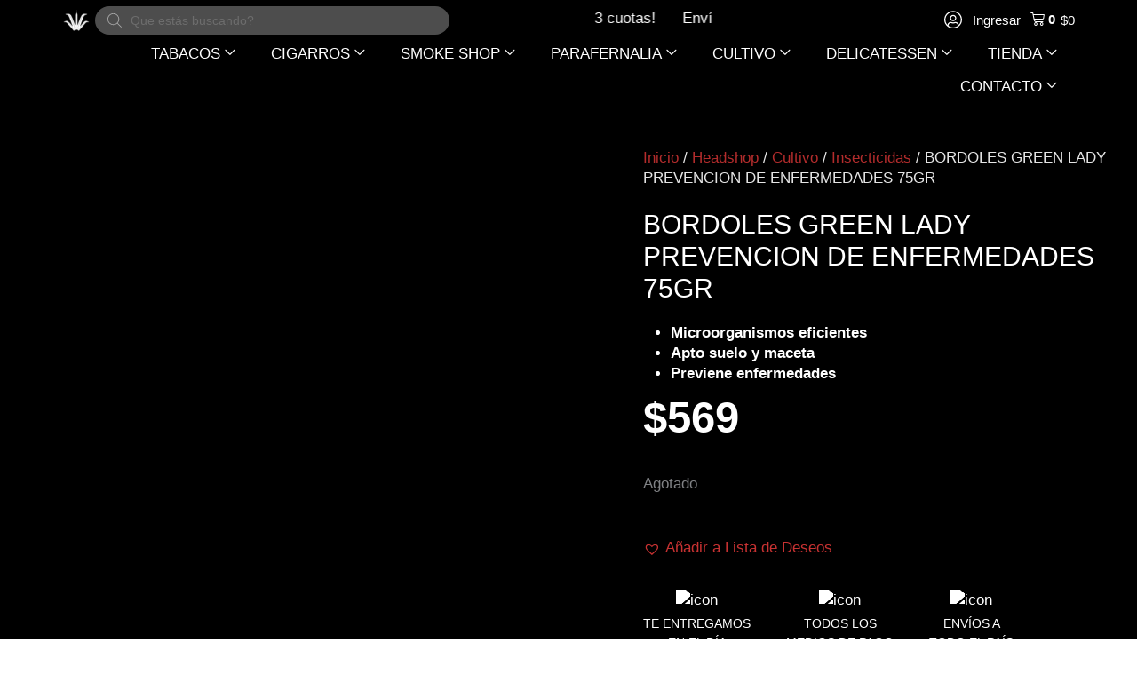

--- FILE ---
content_type: text/html; charset=UTF-8
request_url: https://parainfernalia.com.ar/headshop/cultivo/bordoles-green-lady-prevencion-enfermedades/
body_size: 94958
content:
<!DOCTYPE html><html lang="es-AR" prefix="og: https://ogp.me/ns#"><link rel="icon" href="https://parainfernalia.com.ar/wp-content/uploads/2022/08/cropped-LOGO-PI-SIN-RELLENO.png" sizes="32x32"><link rel="icon" href="https://parainfernalia.com.ar/wp-content/uploads/2022/08/cropped-LOGO-PI-SIN-RELLENO.png" sizes="192x192"><link rel="apple-touch-icon" href="https://parainfernalia.com.ar/wp-content/uploads/2022/08/cropped-LOGO-PI-SIN-RELLENO.png"><head><script data-no-optimize="1" type="7ceb0d3af70fd271f8c9c362-text/javascript">var litespeed_docref=sessionStorage.getItem("litespeed_docref");litespeed_docref&&(Object.defineProperty(document,"referrer",{get:function(){return litespeed_docref}}),sessionStorage.removeItem("litespeed_docref"));</script> <meta charset="UTF-8"><meta name="viewport" content="width=device-width, initial-scale=1"><link rel="profile" href="https://gmpg.org/xfn/11"> <script type="litespeed/javascript">document.documentElement.className=document.documentElement.className+' yes-js js_active js'</script> <style>img:is([sizes="auto" i], [sizes^="auto," i]) { contain-intrinsic-size: 3000px 1500px }</style><title>BORDOLES GREEN LADY PREVENCION DE ENFERMEDADES 75GR - PARAINFERNALIA</title><meta name="description" content="Microorganismos eficientes Apto suelo y maceta Previene enfermedades"/><meta name="robots" content="follow, index, max-snippet:-1, max-video-preview:-1, max-image-preview:large"/><link rel="canonical" href="https://parainfernalia.com.ar/headshop/cultivo/bordoles-green-lady-prevencion-enfermedades/" /><meta property="og:locale" content="es_ES" /><meta property="og:type" content="product" /><meta property="og:title" content="BORDOLES GREEN LADY PREVENCION DE ENFERMEDADES 75GR - PARAINFERNALIA" /><meta property="og:description" content="Microorganismos eficientes Apto suelo y maceta Previene enfermedades" /><meta property="og:url" content="https://parainfernalia.com.ar/headshop/cultivo/bordoles-green-lady-prevencion-enfermedades/" /><meta property="og:site_name" content="PARAINFERNALIA" /><meta property="og:updated_time" content="2024-04-18T14:49:31-03:00" /><meta property="og:image" content="https://parainfernalia.com.ar/wp-content/uploads/2021/07/Bordoles-Green-lady-PARAINFERNALIA.jpg" /><meta property="og:image:secure_url" content="https://parainfernalia.com.ar/wp-content/uploads/2021/07/Bordoles-Green-lady-PARAINFERNALIA.jpg" /><meta property="og:image:width" content="1200" /><meta property="og:image:height" content="1200" /><meta property="og:image:alt" content="BORDOLES GREEN LADY PREVENCION DE ENFERMEDADES 75GR" /><meta property="og:image:type" content="image/jpeg" /><meta property="product:price:amount" content="568.82" /><meta property="product:price:currency" content="ARS" /><meta name="twitter:card" content="summary_large_image" /><meta name="twitter:title" content="BORDOLES GREEN LADY PREVENCION DE ENFERMEDADES 75GR - PARAINFERNALIA" /><meta name="twitter:description" content="Microorganismos eficientes Apto suelo y maceta Previene enfermedades" /><meta name="twitter:image" content="https://parainfernalia.com.ar/wp-content/uploads/2021/07/Bordoles-Green-lady-PARAINFERNALIA.jpg" /><meta name="twitter:label1" content="Precio" /><meta name="twitter:data1" content="&#036;569" /><meta name="twitter:label2" content="Disponibilidad" /><meta name="twitter:data2" content="Agotado" /> <script type="application/ld+json" class="rank-math-schema">{"@context":"https://schema.org","@graph":[{"@type":"Organization","@id":"https://parainfernalia.com.ar/#organization","name":"Parainfernalia","logo":{"@type":"ImageObject","@id":"https://parainfernalia.com.ar/#logo","url":"https://parainfernalia.com.ar/wp-content/uploads/2021/10/logo_pi_29-10_copia-B-150x150.png","contentUrl":"https://parainfernalia.com.ar/wp-content/uploads/2021/10/logo_pi_29-10_copia-B-150x150.png","caption":"Parainfernalia","inLanguage":"es-AR"}},{"@type":"WebSite","@id":"https://parainfernalia.com.ar/#website","url":"https://parainfernalia.com.ar","name":"Parainfernalia","publisher":{"@id":"https://parainfernalia.com.ar/#organization"},"inLanguage":"es-AR"},{"@type":"ImageObject","@id":"https://parainfernalia.com.ar/wp-content/uploads/2021/07/Bordoles-Green-lady-PARAINFERNALIA.jpg","url":"https://parainfernalia.com.ar/wp-content/uploads/2021/07/Bordoles-Green-lady-PARAINFERNALIA.jpg","width":"1200","height":"1200","inLanguage":"es-AR"},{"@type":"BreadcrumbList","@id":"https://parainfernalia.com.ar/headshop/cultivo/bordoles-green-lady-prevencion-enfermedades/#breadcrumb","itemListElement":[{"@type":"ListItem","position":"1","item":{"@id":"https://parainfernalia.com.ar","name":"Home"}},{"@type":"ListItem","position":"2","item":{"@id":"https://parainfernalia.com.ar/headshop/","name":"Headshop"}},{"@type":"ListItem","position":"3","item":{"@id":"https://parainfernalia.com.ar/categoria-producto/cultivo/","name":"Cultivo"}},{"@type":"ListItem","position":"4","item":{"@id":"https://parainfernalia.com.ar/headshop/cultivo/bordoles-green-lady-prevencion-enfermedades/","name":"BORDOLES GREEN LADY PREVENCION DE ENFERMEDADES 75GR"}}]},{"@type":"ItemPage","@id":"https://parainfernalia.com.ar/headshop/cultivo/bordoles-green-lady-prevencion-enfermedades/#webpage","url":"https://parainfernalia.com.ar/headshop/cultivo/bordoles-green-lady-prevencion-enfermedades/","name":"BORDOLES GREEN LADY PREVENCION DE ENFERMEDADES 75GR - PARAINFERNALIA","datePublished":"2021-07-02T16:02:06-03:00","dateModified":"2024-04-18T14:49:31-03:00","isPartOf":{"@id":"https://parainfernalia.com.ar/#website"},"primaryImageOfPage":{"@id":"https://parainfernalia.com.ar/wp-content/uploads/2021/07/Bordoles-Green-lady-PARAINFERNALIA.jpg"},"inLanguage":"es-AR","breadcrumb":{"@id":"https://parainfernalia.com.ar/headshop/cultivo/bordoles-green-lady-prevencion-enfermedades/#breadcrumb"}},{"@type":"Product","name":"BORDOLES GREEN LADY PREVENCION DE ENFERMEDADES 75GR - PARAINFERNALIA","description":"Microorganismos eficientes Apto suelo y maceta Previene enfermedades","sku":"5163","category":"Cultivo","mainEntityOfPage":{"@id":"https://parainfernalia.com.ar/headshop/cultivo/bordoles-green-lady-prevencion-enfermedades/#webpage"},"weight":{"@type":"QuantitativeValue","unitCode":"KGM","value":"0.075"},"height":{"@type":"QuantitativeValue","unitCode":"CMT","value":"7.5"},"width":{"@type":"QuantitativeValue","unitCode":"CMT","value":"4.5"},"depth":{"@type":"QuantitativeValue","unitCode":"CMT","value":"4.5"},"image":[{"@type":"ImageObject","url":"https://parainfernalia.com.ar/wp-content/uploads/2021/07/Bordoles-Green-lady-PARAINFERNALIA.jpg","height":"1200","width":"1200"},{"@type":"ImageObject","url":"https://parainfernalia.com.ar/wp-content/uploads/2021/07/Bordoles-Green-lady-precio-PARAINFERNALIA.jpg","height":"1200","width":"1200"},{"@type":"ImageObject","url":"https://parainfernalia.com.ar/wp-content/uploads/2021/07/Bordoles-Green-lady-online-PARAINFERNALIA.jpg","height":"1200","width":"1200"},{"@type":"ImageObject","url":"https://parainfernalia.com.ar/wp-content/uploads/2021/07/Bordoles-Green-lady-por-mayor-PARAINFERNALIA.jpg","height":"1200","width":"1200"},{"@type":"ImageObject","url":"https://parainfernalia.com.ar/wp-content/uploads/2021/07/Bordoles-Green-lady-argentina-PARAINFERNALIA.jpg","height":"1200","width":"1200"}],"offers":{"@type":"Offer","price":"569","priceCurrency":"ARS","priceValidUntil":"2027-12-31","availability":"https://schema.org/OutOfStock","itemCondition":"NewCondition","url":"https://parainfernalia.com.ar/headshop/cultivo/bordoles-green-lady-prevencion-enfermedades/","seller":{"@type":"Organization","@id":"https://parainfernalia.com.ar/","name":"Parainfernalia","url":"https://parainfernalia.com.ar","logo":""}},"additionalProperty":[{"@type":"PropertyValue","name":"pa_marca","value":"Green Lady"},{"@type":"PropertyValue","name":"pa_tipo","value":"Microorganismos"},{"@type":"PropertyValue","name":"pa_modelo","value":"EM"},{"@type":"PropertyValue","name":"pa_aplicacion","value":"Riego"},{"@type":"PropertyValue","name":"pa_origen","value":"Argentina"}],"@id":"https://parainfernalia.com.ar/headshop/cultivo/bordoles-green-lady-prevencion-enfermedades/#richSnippet"}]}</script> <link rel='dns-prefetch' href='//www.googletagmanager.com' /><link rel='dns-prefetch' href='//fonts.googleapis.com' /><link rel="alternate" type="application/rss+xml" title="PARAINFERNALIA &raquo; Feed" href="https://parainfernalia.com.ar/feed/" /><link rel="alternate" type="application/rss+xml" title="PARAINFERNALIA &raquo; RSS de los comentarios" href="https://parainfernalia.com.ar/comments/feed/" /><link rel="alternate" type="application/rss+xml" title="PARAINFERNALIA &raquo; BORDOLES GREEN LADY PREVENCION DE ENFERMEDADES 75GR RSS de los comentarios" href="https://parainfernalia.com.ar/headshop/cultivo/bordoles-green-lady-prevencion-enfermedades/feed/" /><link rel="preload" href="https://parainfernalia.com.ar/wp-content/uploads/2020/06/parainfernalia_logo_white.png" as="image" /><style id="litespeed-ccss">a,body,div,form,h1,h2,h4,html,iframe,label,li,p,span,strong,ul{border:0;font-size:100%;font-style:inherit;font-weight:inherit;margin:0;outline:0;padding:0;vertical-align:baseline}html{-webkit-text-size-adjust:100%;-ms-text-size-adjust:100%}body{margin:0}header,nav,section{display:block}[hidden],template{display:none}a{background-color:transparent}a,a:visited{text-decoration:none}b,strong{font-weight:700}img{border:0}svg:not(:root){overflow:hidden}button,input{color:inherit;font:inherit;margin:0}button{overflow:visible}button{text-transform:none}button,input[type=submit]{-webkit-appearance:button}button::-moz-focus-inner,input::-moz-focus-inner{border:0;padding:0}input{line-height:normal}input[type=checkbox]{box-sizing:border-box;padding:0}input[type=search]{-webkit-appearance:textfield;box-sizing:content-box}input[type=search]::-webkit-search-cancel-button,input[type=search]::-webkit-search-decoration{-webkit-appearance:none}@media (min-width:544px){.ast-container{max-width:100%}}@media (min-width:768px){.ast-container{max-width:100%}}@media (min-width:992px){.ast-container{max-width:100%}}@media (min-width:1200px){.ast-container{max-width:100%}}.ast-container{margin-left:auto;margin-right:auto;padding-left:20px;padding-right:20px}.ast-container:after{content:"";display:table;clear:both}h1,h2,h4{clear:both}h1{color:#808285;font-size:2em;line-height:1.2}.entry-content h2,h2{color:#808285;font-size:1.7em;line-height:1.3}h4{color:#808285;line-height:1.5;font-size:1.3em}html{box-sizing:border-box}*,:after,:before{box-sizing:inherit}body{color:#808285;background:#fff;font-style:normal}ul{margin:0 0 1.5em 3em}ul{list-style:disc}li>ul{margin-bottom:0;margin-left:1.5em}b,strong{font-weight:700}img{height:auto;max-width:100%}.button,button,input{color:#808285;font-weight:400;font-size:100%;margin:0;vertical-align:baseline}button,input{line-height:normal}.button,button,input[type=submit]{border:1px solid;border-color:var(--ast-border-color);border-radius:2px;background:#e6e6e6;padding:.6em 1em .4em;color:#fff}input[type=email],input[type=password],input[type=search],input[type=text]{color:#666;border:1px solid var(--ast-border-color);border-radius:2px;-webkit-appearance:none}a{color:#4169e1}.screen-reader-text{border:0;clip:rect(1px,1px,1px,1px);height:1px;margin:-1px;overflow:hidden;padding:0;position:absolute;width:1px;word-wrap:normal!important}.ast-container:after,.ast-container:before,.site-content:after,.site-content:before,.site-header:after,.site-header:before{content:"";display:table}.ast-container:after,.site-content:after,.site-header:after{clear:both}iframe{max-width:100%}body{-webkit-font-smoothing:antialiased;-moz-osx-font-smoothing:grayscale}body:not(.logged-in){position:relative}#page{position:relative}a{text-decoration:none}img{vertical-align:middle}.entry-content h2{margin-bottom:20px}p{margin-bottom:1.75em}.button,input[type=submit]{border-radius:0;padding:18px 30px;border:0;box-shadow:none;text-shadow:none}.site-title{font-weight:400}.site-title{margin-bottom:0}.site-title a,.site-title a:visited{color:#222}.site .skip-link{background-color:#f1f1f1;box-shadow:0 0 1px 1px rgba(0,0,0,.2);color:#21759b;display:block;font-family:Montserrat,"Helvetica Neue",sans-serif;font-size:14px;font-weight:700;left:-9999em;outline:0;padding:15px 23px 14px;text-decoration:none;text-transform:none;top:-9999em}input{line-height:1}body,button,input[type=submit]{line-height:1.85714285714286}.site-title a{line-height:1.2}.ast-single-post .entry-title{line-height:1.2}.entry-title{font-weight:var(--ast-blog-title-font-weight,normal)}.ast-hidden{display:none!important}body{background-color:#fff}#page{display:block}.ast-page-builder-template .site-content>.ast-container{max-width:100%;padding:0}.main-navigation{height:100%;-js-display:inline-flex;display:inline-flex}.main-navigation ul{list-style:none;margin:0;padding-left:0;position:relative}.main-header-menu .menu-link{text-decoration:none;padding:0 1em;display:inline-block}.main-header-menu .menu-item{position:relative}.main-header-menu .sub-menu{width:240px;background:#fff;left:-999em;position:absolute;top:100%;z-index:99999;visibility:hidden}.main-header-menu .sub-menu .menu-link{padding:.9em 1em;display:block;word-wrap:break-word}.main-header-menu .sub-menu .menu-item:not(.menu-item-has-children) .menu-link .icon-arrow:first-of-type{display:none}.submenu-with-border .sub-menu{border-width:1px;border-style:solid}.submenu-with-border .sub-menu .menu-link{border-width:0 0 1px;border-style:solid}.ast-desktop .submenu-with-border .sub-menu>.menu-item:last-child>.menu-link{border-bottom-style:none}.ast-mobile-menu-buttons{display:none}.ast-button-wrap{display:inline-block}.ast-button-wrap button{box-shadow:none;border:none}.ast-button-wrap .menu-toggle{padding:0;width:2.2em;height:2.1em;font-size:1.5em;font-weight:400;border-radius:2px;-webkit-font-smoothing:antialiased;-moz-osx-font-smoothing:grayscale;border-radius:2px;vertical-align:middle;line-height:1.85714285714286}.ast-button-wrap .menu-toggle.main-header-menu-toggle{padding:0 .5em;width:auto;text-align:center}.ast-button-wrap .menu-toggle .menu-toggle-icon{font-style:normal;display:inline-block;vertical-align:middle;line-height:2.05}.ast-button-wrap .menu-toggle .menu-toggle-icon:before{content:"\e5d2";font-family:Astra;text-decoration:inherit}.header-main-layout-1 .ast-main-header-bar-alignment{margin-left:auto}.site-navigation{height:100%}.main-header-bar{z-index:1}.header-main-layout-1 .main-header-bar-navigation{text-align:right}.header-main-layout-1 .main-header-bar-navigation .sub-menu{text-align:left}.header-main-layout-1 .main-navigation{padding-left:15px;vertical-align:top}.header-main-layout-1 .main-header-container{align-items:stretch}.ast-logo-title-inline .ast-site-identity{-js-display:inline-flex;display:inline-flex;vertical-align:middle;align-items:center}.ast-logo-title-inline .site-logo-img{padding-right:1em}.site-header{z-index:99;position:relative}.main-header-container{position:relative}.main-header-bar-wrap{position:relative}.main-header-bar{background-color:#fff;border-bottom-color:var(--ast-border-color);border-bottom-style:solid}.main-header-bar{margin-left:auto;margin-right:auto}.ast-desktop .main-header-menu.ast-menu-shadow .sub-menu{box-shadow:0 4px 10px -2px rgba(0,0,0,.1)}.site-branding{line-height:1;align-self:center}.ast-menu-toggle{display:none;background:0 0;color:inherit;border-style:dotted;border-color:transparent}.main-header-bar{z-index:4;position:relative;line-height:4}.main-header-bar .main-header-bar-navigation{height:100%}.main-header-bar .main-header-bar-navigation .sub-menu{line-height:1.45}.main-header-bar .main-header-bar-navigation .menu-item-has-children>.menu-link:after{line-height:normal}.ast-site-identity{padding:1em 0}body{overflow-x:hidden}.widget{margin:0 0 2.8em}.widget:last-child{margin-bottom:0}input[type=email],input[type=password],input[type=search],input[type=text]{color:#666;padding:.75em;height:auto;border-width:1px;border-style:solid;border-color:var(--ast-border-color);border-radius:2px;background:var(--ast-comment-inputs-background);box-shadow:none;box-sizing:border-box}input[type=submit]{box-shadow:none}.entry-title{margin-bottom:.2em}.ast-flex{-js-display:flex;display:flex;flex-wrap:wrap}.ast-justify-content-flex-end{justify-content:flex-end}.ast-justify-content-center{justify-content:center}.ast-flex-grow-1{flex-grow:1}:root{--ast-post-nav-space:0;--ast-container-default-xlg-padding:6.67em;--ast-container-default-lg-padding:5.67em;--ast-container-default-slg-padding:4.34em;--ast-container-default-md-padding:3.34em;--ast-container-default-sm-padding:6.67em;--ast-container-default-xs-padding:2.4em;--ast-container-default-xxs-padding:1.4em;--ast-code-block-background:#eee;--ast-comment-inputs-background:#fafafa;--ast-normal-container-width:1600px;--ast-narrow-container-width:750px;--ast-blog-title-font-weight:400;--ast-blog-meta-weight:inherit}html{font-size:106.25%}a{color:#c83232}body,button,input{font-family:'Roboto Condensed',sans-serif;font-weight:400;font-size:17px;font-size:1rem;line-height:var(--ast-body-line-height,1.4em)}h1,h2,.entry-content h2,h4,.site-title,.site-title a{font-family:'Oswald',sans-serif;font-weight:700}.site-title{font-size:35px;font-size:2.0588235294118rem;display:block}header .custom-logo-link img{max-width:50px;width:50px}.entry-title{font-size:30px;font-size:1.7647058823529rem}h1{font-size:6em;font-weight:700;font-family:'Oswald',sans-serif;line-height:1.4em}h2,.entry-content h2{font-size:3em;font-weight:700;font-family:'Oswald',sans-serif;line-height:1.3em}h4{font-size:1.5em;line-height:1.2em;font-family:'Oswald',sans-serif}body,h1,h2,.entry-content h2,h4{color:rgba(0,0,0,.9)}input{outline:none}.main-header-menu .menu-link{color:rgba(0,0,0,.9)}.ast-logo-title-inline .site-logo-img{padding-right:1em}.ast-page-builder-template .site-content>.ast-container{max-width:100%;padding:0}.menu-toggle,button,.button,input[type=submit]{color:#fff;border-color:#c83232;background-color:#c83232;border-top-left-radius:50px;border-top-right-radius:50px;border-bottom-right-radius:50px;border-bottom-left-radius:50px;padding-top:8px;padding-right:35px;padding-bottom:8px;padding-left:35px;font-family:'Oswald',sans-serif;font-weight:300;text-transform:uppercase}@media (min-width:544px){.ast-container{max-width:100%}}@media (max-width:544px){.site-branding img,.site-header .site-logo-img .custom-logo-link img{max-width:100%}}body{background-color:#fff}@media (max-width:768px){.site-title{display:none}h1{font-size:5em}h2,.entry-content h2{font-size:25px}header .custom-logo-link img{max-width:150px;width:150px}}@media (max-width:544px){.site-title{display:none}h1{font-size:40px}h2,.entry-content h2{font-size:30px}h4{font-size:22px;font-size:1.2941176470588rem}header .custom-logo-link img{max-width:55px;width:55px}}@media (max-width:768px){html{font-size:96.9%}}@media (max-width:544px){html{font-size:96.9%}}@media (min-width:769px){.ast-container{max-width:1640px}}@media (max-width:991px){.main-header-bar .main-header-bar-navigation{display:none}}.ast-desktop .main-header-menu.submenu-with-border .sub-menu{border-color:#000}.ast-desktop .main-header-menu.submenu-with-border .sub-menu{border-top-width:1px;border-right-width:1px;border-left-width:1px;border-bottom-width:1px;border-style:solid}.ast-desktop .main-header-menu.submenu-with-border .sub-menu .menu-link{border-bottom-width:1px;border-style:solid;border-color:#fff}:root{--ast-global-color-0:#0170b9;--ast-global-color-1:#3a3a3a;--ast-global-color-2:#3a3a3a;--ast-global-color-3:#4b4f58;--ast-global-color-4:#f5f5f5;--ast-global-color-5:#fff;--ast-global-color-6:#e5e5e5;--ast-global-color-7:#424242;--ast-global-color-8:#000}:root{--ast-border-color:#ddd}#masthead .ast-container{max-width:100%;padding-left:35px;padding-right:35px}@media (max-width:991px){#masthead .ast-container{padding-left:20px;padding-right:20px}}:root{--ast-global-color-0:#0170b9;--ast-global-color-1:#3a3a3a;--ast-global-color-2:#3a3a3a;--ast-global-color-3:#4b4f58;--ast-global-color-4:#f5f5f5;--ast-global-color-5:#fff;--ast-global-color-6:#e5e5e5;--ast-global-color-7:#424242;--ast-global-color-8:#000}:root{--ast-border-color:#ddd}#masthead .ast-container{max-width:100%;padding-left:35px;padding-right:35px}@media (max-width:991px){#masthead .ast-container{padding-left:20px;padding-right:20px}}h1,h2,.entry-content h2,h4{color:rgba(10,10,10,.9)}.elementor-template-full-width .ast-container{display:block}.screen-reader-text{top:0!important}@media (min-width:769px){.main-header-bar{border-bottom-width:inherit}}.main-header-menu .menu-item{-js-display:flex;display:flex;-webkit-box-pack:center;-webkit-justify-content:center;-moz-box-pack:center;-ms-flex-pack:center;justify-content:center;-webkit-box-orient:vertical;-webkit-box-direction:normal;-webkit-flex-direction:column;-moz-box-orient:vertical;-moz-box-direction:normal;-ms-flex-direction:column;flex-direction:column}.main-header-menu>.menu-item>.menu-link{height:100%;-webkit-box-align:center;-webkit-align-items:center;-moz-box-align:center;-ms-flex-align:center;align-items:center;-js-display:flex;display:flex}.header-main-layout-1 .ast-flex.main-header-container{-webkit-align-content:center;-ms-flex-line-pack:center;align-content:center;-webkit-box-align:center;-webkit-align-items:center;-moz-box-align:center;-ms-flex-align:center;align-items:center}.main-header-bar .main-header-bar-navigation .menu-item-has-children>a:after{content:"\e900";display:inline-block;font-family:Astra;font-size:.6rem;font-weight:700;text-rendering:auto;-webkit-font-smoothing:antialiased;-moz-osx-font-smoothing:grayscale;margin-left:10px;line-height:normal}:root{--e-global-color-astglobalcolor0:#0170b9;--e-global-color-astglobalcolor1:#3a3a3a;--e-global-color-astglobalcolor2:#3a3a3a;--e-global-color-astglobalcolor3:#4b4f58;--e-global-color-astglobalcolor4:#f5f5f5;--e-global-color-astglobalcolor5:#fff;--e-global-color-astglobalcolor6:#e5e5e5;--e-global-color-astglobalcolor7:#424242;--e-global-color-astglobalcolor8:#000}ul{box-sizing:border-box}:root{--wp--preset--font-size--normal:16px;--wp--preset--font-size--huge:42px}.screen-reader-text{border:0;clip:rect(1px,1px,1px,1px);-webkit-clip-path:inset(50%);clip-path:inset(50%);height:1px;margin:-1px;overflow:hidden;padding:0;position:absolute;width:1px;word-wrap:normal!important}.pull-left{float:left}:root{--woocommerce:#7f54b3;--wc-green:#7ad03a;--wc-red:#a00;--wc-orange:#ffba00;--wc-blue:#2ea2cc;--wc-primary:#7f54b3;--wc-primary-text:#fff;--wc-secondary:#e9e6ed;--wc-secondary-text:#515151;--wc-highlight:#b3af54;--wc-highligh-text:#fff;--wc-content-bg:#fff;--wc-subtext:#767676}body{--wp--preset--color--black:#000;--wp--preset--color--cyan-bluish-gray:#abb8c3;--wp--preset--color--white:#fff;--wp--preset--color--pale-pink:#f78da7;--wp--preset--color--vivid-red:#cf2e2e;--wp--preset--color--luminous-vivid-orange:#ff6900;--wp--preset--color--luminous-vivid-amber:#fcb900;--wp--preset--color--light-green-cyan:#7bdcb5;--wp--preset--color--vivid-green-cyan:#00d084;--wp--preset--color--pale-cyan-blue:#8ed1fc;--wp--preset--color--vivid-cyan-blue:#0693e3;--wp--preset--color--vivid-purple:#9b51e0;--wp--preset--color--ast-global-color-0:var(--ast-global-color-0);--wp--preset--color--ast-global-color-1:var(--ast-global-color-1);--wp--preset--color--ast-global-color-2:var(--ast-global-color-2);--wp--preset--color--ast-global-color-3:var(--ast-global-color-3);--wp--preset--color--ast-global-color-4:var(--ast-global-color-4);--wp--preset--color--ast-global-color-5:var(--ast-global-color-5);--wp--preset--color--ast-global-color-6:var(--ast-global-color-6);--wp--preset--color--ast-global-color-7:var(--ast-global-color-7);--wp--preset--color--ast-global-color-8:var(--ast-global-color-8);--wp--preset--gradient--vivid-cyan-blue-to-vivid-purple:linear-gradient(135deg,rgba(6,147,227,1) 0%,#9b51e0 100%);--wp--preset--gradient--light-green-cyan-to-vivid-green-cyan:linear-gradient(135deg,#7adcb4 0%,#00d082 100%);--wp--preset--gradient--luminous-vivid-amber-to-luminous-vivid-orange:linear-gradient(135deg,rgba(252,185,0,1) 0%,rgba(255,105,0,1) 100%);--wp--preset--gradient--luminous-vivid-orange-to-vivid-red:linear-gradient(135deg,rgba(255,105,0,1) 0%,#cf2e2e 100%);--wp--preset--gradient--very-light-gray-to-cyan-bluish-gray:linear-gradient(135deg,#eee 0%,#a9b8c3 100%);--wp--preset--gradient--cool-to-warm-spectrum:linear-gradient(135deg,#4aeadc 0%,#9778d1 20%,#cf2aba 40%,#ee2c82 60%,#fb6962 80%,#fef84c 100%);--wp--preset--gradient--blush-light-purple:linear-gradient(135deg,#ffceec 0%,#9896f0 100%);--wp--preset--gradient--blush-bordeaux:linear-gradient(135deg,#fecda5 0%,#fe2d2d 50%,#6b003e 100%);--wp--preset--gradient--luminous-dusk:linear-gradient(135deg,#ffcb70 0%,#c751c0 50%,#4158d0 100%);--wp--preset--gradient--pale-ocean:linear-gradient(135deg,#fff5cb 0%,#b6e3d4 50%,#33a7b5 100%);--wp--preset--gradient--electric-grass:linear-gradient(135deg,#caf880 0%,#71ce7e 100%);--wp--preset--gradient--midnight:linear-gradient(135deg,#020381 0%,#2874fc 100%);--wp--preset--font-size--small:13px;--wp--preset--font-size--medium:20px;--wp--preset--font-size--large:36px;--wp--preset--font-size--x-large:42px;--wp--preset--spacing--20:.44rem;--wp--preset--spacing--30:.67rem;--wp--preset--spacing--40:1rem;--wp--preset--spacing--50:1.5rem;--wp--preset--spacing--60:2.25rem;--wp--preset--spacing--70:3.38rem;--wp--preset--spacing--80:5.06rem;--wp--preset--shadow--natural:6px 6px 9px rgba(0,0,0,.2);--wp--preset--shadow--deep:12px 12px 50px rgba(0,0,0,.4);--wp--preset--shadow--sharp:6px 6px 0px rgba(0,0,0,.2);--wp--preset--shadow--outlined:6px 6px 0px -3px rgba(255,255,255,1),6px 6px rgba(0,0,0,1);--wp--preset--shadow--crisp:6px 6px 0px rgba(0,0,0,1)}body{margin:0;--wp--style--global--content-size:var(--wp--custom--ast-content-width-size);--wp--style--global--wide-size:var(--wp--custom--ast-wide-width-size)}body{--wp--style--block-gap:24px}body{padding-top:0;padding-right:0;padding-bottom:0;padding-left:0}:root{--ag-background-color:rgba(0,0,0,.8);--ag-background-image-position:center center;--ag-background-image-opacity:1;--ag-form-background:rgba(0,0,0,1);--ag-text-color:#fff;--ag-blur:5px}:root{--ag-form-margin:auto auto}:root{--ag-background-color:rgba(0,0,0,.8);--ag-background-image-position:center center;--ag-background-image-opacity:1;--ag-form-background:rgba(0,0,0,1);--ag-text-color:#fff;--ag-blur:5px}button.pswp__button{box-shadow:none!important;background-image:url(https://parainfernalia.com.ar/wp-content/plugins/woocommerce/assets/css/photoswipe/default-skin/default-skin.png)!important}button.pswp__button,button.pswp__button--arrow--left:before,button.pswp__button--arrow--right:before{background-color:transparent!important}button.pswp__button--arrow--left,button.pswp__button--arrow--right{background-image:none!important}.pswp{display:none;position:absolute;width:100%;height:100%;left:0;top:0;overflow:hidden;-ms-touch-action:none;touch-action:none;z-index:1500;-webkit-text-size-adjust:100%;-webkit-backface-visibility:hidden;outline:0}.pswp *{-webkit-box-sizing:border-box;box-sizing:border-box}.pswp__bg{position:absolute;left:0;top:0;width:100%;height:100%;background:#000;opacity:0;-webkit-transform:translateZ(0);transform:translateZ(0);-webkit-backface-visibility:hidden;will-change:opacity}.pswp__scroll-wrap{position:absolute;left:0;top:0;width:100%;height:100%;overflow:hidden}.pswp__container{-ms-touch-action:none;touch-action:none;position:absolute;left:0;right:0;top:0;bottom:0}.pswp__container{-webkit-touch-callout:none}.pswp__bg{will-change:opacity}.pswp__container{-webkit-backface-visibility:hidden}.pswp__item{position:absolute;left:0;right:0;top:0;bottom:0;overflow:hidden}.pswp__button{width:44px;height:44px;position:relative;background:0 0;overflow:visible;-webkit-appearance:none;display:block;border:0;padding:0;margin:0;float:right;opacity:.75;-webkit-box-shadow:none;box-shadow:none}.pswp__button::-moz-focus-inner{padding:0;border:0}.pswp__button,.pswp__button--arrow--left:before,.pswp__button--arrow--right:before{background:url(https://parainfernalia.com.ar/wp-content/plugins/woocommerce/assets/css/photoswipe/default-skin/default-skin.png) 0 0 no-repeat;background-size:264px 88px;width:44px;height:44px}.pswp__button--close{background-position:0 -44px}.pswp__button--share{background-position:-44px -44px}.pswp__button--fs{display:none}.pswp__button--zoom{display:none;background-position:-88px 0}.pswp__button--arrow--left,.pswp__button--arrow--right{background:0 0;top:50%;margin-top:-50px;width:70px;height:100px;position:absolute}.pswp__button--arrow--left{left:0}.pswp__button--arrow--right{right:0}.pswp__button--arrow--left:before,.pswp__button--arrow--right:before{content:'';top:35px;background-color:rgba(0,0,0,.3);height:30px;width:32px;position:absolute}.pswp__button--arrow--left:before{left:6px;background-position:-138px -44px}.pswp__button--arrow--right:before{right:6px;background-position:-94px -44px}.pswp__share-modal{display:block;background:rgba(0,0,0,.5);width:100%;height:100%;top:0;left:0;padding:10px;position:absolute;z-index:1600;opacity:0;-webkit-backface-visibility:hidden;will-change:opacity}.pswp__share-modal--hidden{display:none}.pswp__share-tooltip{z-index:1620;position:absolute;background:#fff;top:56px;border-radius:2px;display:block;width:auto;right:44px;-webkit-box-shadow:0 2px 5px rgba(0,0,0,.25);box-shadow:0 2px 5px rgba(0,0,0,.25);-webkit-transform:translateY(6px);-ms-transform:translateY(6px);transform:translateY(6px);-webkit-backface-visibility:hidden;will-change:transform}.pswp__counter{position:absolute;left:0;top:0;height:44px;font-size:13px;line-height:44px;color:#fff;opacity:.75;padding:0 10px}.pswp__caption{position:absolute;left:0;bottom:0;width:100%;min-height:44px}.pswp__caption__center{text-align:left;max-width:420px;margin:0 auto;font-size:13px;padding:10px;line-height:20px;color:#ccc}.pswp__preloader{width:44px;height:44px;position:absolute;top:0;left:50%;margin-left:-22px;opacity:0;will-change:opacity;direction:ltr}.pswp__preloader__icn{width:20px;height:20px;margin:12px}@media screen and (max-width:1024px){.pswp__preloader{position:relative;left:auto;top:auto;margin:0;float:right}}.pswp__ui{-webkit-font-smoothing:auto;visibility:visible;opacity:1;z-index:1550}.pswp__top-bar{position:absolute;left:0;top:0;height:44px;width:100%}.pswp__caption,.pswp__top-bar{-webkit-backface-visibility:hidden;will-change:opacity}.pswp__caption,.pswp__top-bar{background-color:rgba(0,0,0,.5)}.pswp__ui--hidden .pswp__button--arrow--left,.pswp__ui--hidden .pswp__button--arrow--right,.pswp__ui--hidden .pswp__caption,.pswp__ui--hidden .pswp__top-bar{opacity:.001}.woocommerce img,.woocommerce-page img{height:auto;max-width:100%}.woocommerce #content div.product div.images,.woocommerce div.product div.images,.woocommerce-page #content div.product div.images,.woocommerce-page div.product div.images{float:left;width:48%}.woocommerce #content div.product .woocommerce-tabs ul.tabs,.woocommerce div.product .woocommerce-tabs ul.tabs,.woocommerce-page #content div.product .woocommerce-tabs ul.tabs,.woocommerce-page div.product .woocommerce-tabs ul.tabs{zoom:1}.woocommerce #content div.product .woocommerce-tabs ul.tabs:after,.woocommerce #content div.product .woocommerce-tabs ul.tabs:before,.woocommerce div.product .woocommerce-tabs ul.tabs:after,.woocommerce div.product .woocommerce-tabs ul.tabs:before,.woocommerce-page #content div.product .woocommerce-tabs ul.tabs:after,.woocommerce-page #content div.product .woocommerce-tabs ul.tabs:before,.woocommerce-page div.product .woocommerce-tabs ul.tabs:after,.woocommerce-page div.product .woocommerce-tabs ul.tabs:before{content:' ';display:table}.woocommerce #content div.product .woocommerce-tabs ul.tabs:after,.woocommerce div.product .woocommerce-tabs ul.tabs:after,.woocommerce-page #content div.product .woocommerce-tabs ul.tabs:after,.woocommerce-page div.product .woocommerce-tabs ul.tabs:after{clear:both}.woocommerce #content div.product .woocommerce-tabs ul.tabs li,.woocommerce div.product .woocommerce-tabs ul.tabs li,.woocommerce-page #content div.product .woocommerce-tabs ul.tabs li,.woocommerce-page div.product .woocommerce-tabs ul.tabs li{display:inline-block}.woocommerce ul.products,.woocommerce-page ul.products{display:flex;flex-wrap:wrap;clear:both;zoom:1}.woocommerce ul.products:after,.woocommerce ul.products:before,.woocommerce-page ul.products:after,.woocommerce-page ul.products:before{content:' ';display:table}.woocommerce ul.products:after,.woocommerce-page ul.products:after{clear:both}.woocommerce ul.products li.product,.woocommerce-page ul.products li.product{float:left;margin:0 20px 2.992em 0;padding:0;position:relative;width:22.05%;margin-left:0}.woocommerce.columns-4 ul.products li.product{width:22.5%;width:calc(25% - 15px)}.woocommerce.columns-4 ul.products li.product:nth-child(4n){margin-right:0;clear:right}.woocommerce.columns-4 ul.products li.product:nth-child(4n+1){clear:left}.woocommerce form .form-row,.woocommerce-page form .form-row{zoom:1}.woocommerce form .form-row:after,.woocommerce form .form-row:before,.woocommerce-page form .form-row:after,.woocommerce-page form .form-row:before{content:' ';display:table}.woocommerce form .form-row:after,.woocommerce-page form .form-row:after{clear:both}.woocommerce form .form-row .input-text,.woocommerce-page form .form-row .input-text{box-sizing:border-box;width:100%}.woocommerce form .form-row-wide,.woocommerce-page form .form-row-wide{clear:both}@media only screen and (max-width:768px){.woocommerce ul.products li.product,.woocommerce-page ul.products li.product,.woocommerce-page[class*=columns-] ul.products li.product,.woocommerce[class*=columns-] ul.products li.product{display:inline-block;margin-right:20px;vertical-align:top;clear:none}}.screen-reader-text{border:0;clip:rect(1px,1px,1px,1px);clip-path:inset(50%);height:1px;margin:-1px;overflow:hidden;padding:0;position:absolute;width:1px;word-wrap:normal!important}.ast-site-header-cart,.woocommerce .ast-site-header-cart{position:relative;list-style-type:none;margin-left:0;padding-left:0;margin-bottom:0;order:1}.ast-site-header-cart .widget_shopping_cart,.woocommerce .ast-site-header-cart .widget_shopping_cart{position:absolute;top:100%;width:280px;z-index:999999;font-size:.875em;left:-999em;display:block;line-height:1.618;opacity:0;visibility:hidden}.ast-site-header-cart .widget_shopping_cart:after,.ast-site-header-cart .widget_shopping_cart:before,.woocommerce .ast-site-header-cart .widget_shopping_cart:after,.woocommerce .ast-site-header-cart .widget_shopping_cart:before{bottom:99.9%;left:auto;right:8px;border:solid transparent;content:" ";height:0;width:0;position:absolute}.ast-site-header-cart .widget_shopping_cart:after,.woocommerce .ast-site-header-cart .widget_shopping_cart:after{border-color:rgba(255,255,255,0);border-bottom-color:#fff;border-width:6px;margin-left:-6px;margin-bottom:-.3px}.ast-site-header-cart .widget_shopping_cart:before,.woocommerce .ast-site-header-cart .widget_shopping_cart:before{border-color:rgba(230,230,230,0);border-bottom-color:var(--ast-border-color);border-width:7px;margin-left:-12px;right:7px}.ast-above-header-section-1 .ast-site-header-cart .widget_shopping_cart,.woocommerce .ast-above-header-section-1 .ast-site-header-cart .widget_shopping_cart{right:auto;left:0}.ast-above-header-section-1 .ast-site-header-cart .widget_shopping_cart:after,.ast-above-header-section-1 .ast-site-header-cart .widget_shopping_cart:before,.woocommerce .ast-above-header-section-1 .ast-site-header-cart .widget_shopping_cart:after,.woocommerce .ast-above-header-section-1 .ast-site-header-cart .widget_shopping_cart:before{left:15px;right:auto}.ast-above-header-section-1 .ast-site-header-cart .widget_shopping_cart:before,.woocommerce .ast-above-header-section-1 .ast-site-header-cart .widget_shopping_cart:before{left:11px;right:auto}.ast-cart-menu-wrap{display:inline-block;line-height:1}.ast-cart-menu-wrap .count{font-weight:700;position:relative;display:inline-block;vertical-align:middle;text-align:center;min-width:2.1em;min-height:2.1em;font-size:.86em;line-height:1.8;border-radius:0 0 .3em .3em;border-width:2px;border-style:solid;padding:0 .4em}.ast-cart-menu-wrap .count:after{bottom:100%;margin-bottom:0;height:.8em;width:.8em;left:50%;transform:translateX(-50%);top:-.6em;content:' ';position:absolute;border-width:2px;border-style:solid;border-top-left-radius:10em;border-top-right-radius:10em;border-bottom:0}.woocommerce ul.products li.product,.woocommerce-page ul.products li.product{text-align:left;margin-bottom:2.5em}.woocommerce ul.products li.product a img,.woocommerce-page ul.products li.product a img{margin-bottom:.8em}.woocommerce ul.products li.product .woocommerce-loop-product__title,.woocommerce-page ul.products li.product .woocommerce-loop-product__title{margin-bottom:.5em;padding:0;font-size:1em}.woocommerce ul.products li.product .woocommerce-loop-product__link,.woocommerce-page ul.products li.product .woocommerce-loop-product__link{position:relative;display:block}.woocommerce ul.products li.product .price,.woocommerce-page ul.products li.product .price{line-height:1.3;margin-bottom:0;font-weight:700;margin-bottom:.5em;font-size:.9em}.woocommerce ul.products li.product .button,.woocommerce-page ul.products li.product .button{margin-top:.5em;margin-bottom:.5em;white-space:normal}.woocommerce .related.products li.product:last-child,.woocommerce-page .related.products li.product:last-child{margin-right:0}.pswp{z-index:999999}.woocommerce .pswp__caption__center,.woocommerce-page .pswp__caption__center{text-align:center}.woocommerce .pswp__bg,.woocommerce-page .pswp__bg{opacity:.7!important}.woocommerce input[type=email],.woocommerce input[type=password],.woocommerce input[type=search],.woocommerce input[type=text],.woocommerce-page input[type=email],.woocommerce-page input[type=password],.woocommerce-page input[type=search],.woocommerce-page input[type=text]{border-color:var(--ast-border-color);background-color:#fff;box-shadow:none;border-radius:0}button.pswp__button{box-shadow:none!important;background-image:url("https://parainfernalia.com.ar/wp-content/plugins/woocommerce/assets/css/photoswipe/default-skin/default-skin.png")!important}button.pswp__button,button.pswp__button--arrow--left:before,button.pswp__button--arrow--right:before{background-color:transparent!important}button.pswp__button--arrow--left,button.pswp__button--arrow--right{background-image:none!important}.woocommerce .woocommerce{zoom:1}.woocommerce .woocommerce:after,.woocommerce .woocommerce:before{content:' ';display:table}.woocommerce .woocommerce:after{clear:both}.ast-site-header-cart .widget_shopping_cart{background-color:var(--ast-global-color-5);border:1px solid var(--ast-border-color)}.woocommerce input.button{font-size:100%;line-height:1;text-decoration:none;overflow:visible;padding:.5em .75em;font-weight:700;border-radius:3px;color:$secondarytext;background-color:$secondary;border:0}.woocommerce ul.products li.product .price,.woocommerce div.product p.price,.woocommerce div.product span.price{color:rgba(0,0,0,.9)}.ast-site-header-cart a{color:rgba(0,0,0,.9)}.ast-cart-menu-wrap .count,.ast-cart-menu-wrap .count:after{border-color:#c83232;color:#c83232}.woocommerce ul.products li.product .button,.woocommerce-page ul.products li.product .button{line-height:1.3}.woocommerce input.button{color:#fff;border-color:#c83232;background-color:#c83232}.woocommerce input.button{border-top-left-radius:50px;border-top-right-radius:50px;border-bottom-right-radius:50px;border-bottom-left-radius:50px;padding-top:8px;padding-right:35px;padding-bottom:8px;padding-left:35px}.woocommerce ul.products li.product a{text-decoration:none}.woocommerce .related.products h2,.woocommerce .woocommerce-tabs h2{font-size:1.5rem}.woocommerce h2{font-size:1.625rem}@media (min-width:545px) and (max-width:768px){.woocommerce div.product .related.products ul.products li.product{width:calc(33.33% - 14px)}}@media (min-width:545px) and (max-width:768px){.woocommerce[class*=columns-].columns-4>ul.products li.product{width:calc(33.33% - 14px);margin-right:20px}.woocommerce[class*=columns-].columns-4>ul.products li.product:nth-child(3n){margin-right:0;clear:right}.woocommerce[class*=columns-].columns-4>ul.products li.product:nth-child(3n+1){clear:left}.woocommerce[class*=columns-] ul.products li.product:nth-child(n),.woocommerce-page[class*=columns-] ul.products li.product:nth-child(n){margin-right:20px;clear:none}.woocommerce div.product .related.products ul.products li.product:nth-child(3n){margin-right:0;clear:right}.woocommerce div.product .related.products ul.products li.product:nth-child(3n+1){clear:left}}@media (max-width:768px){.woocommerce div.product div.images,.woocommerce #content div.product div.images,.woocommerce-page div.product div.images,.woocommerce-page #content div.product div.images{float:none;width:100%}}@media (max-width:544px){.woocommerce #content div.product .woocommerce-tabs ul.tabs li a,.woocommerce-page #content div.product .woocommerce-tabs ul.tabs li a{display:block}.woocommerce ul.products a.button,.woocommerce-page ul.products a.button{padding:.5em .75em}.woocommerce div.product .related.products ul.products li.product{width:calc(50% - 10px)}}@media (max-width:544px){.woocommerce #content div.product .woocommerce-tabs ul.tabs li,.woocommerce-page #content div.product .woocommerce-tabs ul.tabs li{display:block;margin-right:0}.woocommerce[class*=columns-].columns-4>ul.products li.product{width:calc(50% - 10px);margin-right:20px}.woocommerce[class*=columns-] ul.products li.product:nth-child(n),.woocommerce-page[class*=columns-] ul.products li.product:nth-child(n){margin-right:20px;clear:none}.woocommerce[class*=columns-].columns-4>ul.products li.product:nth-child(2n){margin-right:0;clear:right}.woocommerce[class*=columns-].columns-4>ul.products li.product:nth-child(2n+1){clear:left}.woocommerce-page[class*=columns-] ul.products li.product:nth-child(n),.woocommerce[class*=columns-] ul.products li.product:nth-child(n){margin-right:20px;clear:none}.woocommerce div.product .related.products ul.products li.product:nth-child(2n){margin-right:0;clear:right}.woocommerce div.product .related.products ul.products li.product:nth-child(2n+1){clear:left}}.woocommerce ul.products li.product.desktop-align-center,.woocommerce-page ul.products li.product.desktop-align-center{text-align:center}@media (max-width:768px){.woocommerce ul.products li.product.tablet-align-center,.woocommerce-page ul.products li.product.tablet-align-center{text-align:center}}@media (max-width:544px){.woocommerce ul.products li.product.mobile-align-center,.woocommerce-page ul.products li.product.mobile-align-center{text-align:center}}.dgwt-wcas-search-wrapp{position:relative;line-height:100%;display:block;color:#444;min-width:230px;width:100%;text-align:left;margin:0 auto;-webkit-box-sizing:border-box;-moz-box-sizing:border-box;box-sizing:border-box}.dgwt-wcas-search-wrapp *{-webkit-box-sizing:border-box;-moz-box-sizing:border-box;box-sizing:border-box}.dgwt-wcas-search-form{margin:0;padding:0;width:100%}input[type=search].dgwt-wcas-search-input{-webkit-box-shadow:none;box-shadow:none;margin:0;-webkit-appearance:textfield;text-align:left}[type=search].dgwt-wcas-search-input::-ms-clear{display:none}[type=search].dgwt-wcas-search-input::-webkit-search-decoration{-webkit-appearance:none}[type=search].dgwt-wcas-search-input::-webkit-search-cancel-button{display:none}.dgwt-wcas-ico-magnifier{bottom:0;left:0;margin:auto;position:absolute;right:0;top:0;height:65%;display:block}.dgwt-wcas-preloader{height:100%;position:absolute;right:0;top:0;width:40px;z-index:-1;background-repeat:no-repeat;background-position:right 15px center;background-size:auto 44%}.dgwt-wcas-voice-search{position:absolute;right:0;top:0;height:100%;width:40px;z-index:1;opacity:.5;align-items:center;justify-content:center;display:none}@-webkit-keyframes rotate{100%{-webkit-transform:rotate(360deg);transform:rotate(360deg)}}@-moz-keyframes rotate{100%{-moz-transform:rotate(360deg);transform:rotate(360deg)}}@keyframes rotate{100%{-webkit-transform:rotate(360deg);-moz-transform:rotate(360deg);transform:rotate(360deg)}}.screen-reader-text{clip:rect(1px,1px,1px,1px);height:1px;overflow:hidden;position:absolute!important;width:1px}.dgwt-wcas-sf-wrapp:after,.dgwt-wcas-sf-wrapp:before{content:"";display:table}.dgwt-wcas-sf-wrapp:after{clear:both}.dgwt-wcas-sf-wrapp{zoom:1;width:100%;max-width:100vw;margin:0;position:relative;background:0 0}.dgwt-wcas-sf-wrapp input[type=search].dgwt-wcas-search-input{width:100%;height:40px;font-size:14px;line-height:100%;padding:10px 15px;margin:0;background:#fff;border:1px solid #ddd;border-radius:3px;-webkit-border-radius:3px;-webkit-appearance:none;box-sizing:border-box}.dgwt-wcas-sf-wrapp input[type=search].dgwt-wcas-search-input::-webkit-input-placeholder{color:#999;font-weight:400;font-style:italic;line-height:normal}.dgwt-wcas-sf-wrapp input[type=search].dgwt-wcas-search-input:-moz-placeholder{color:#999;font-weight:400;font-style:italic;line-height:normal}.dgwt-wcas-sf-wrapp input[type=search].dgwt-wcas-search-input::-moz-placeholder{color:#999;font-weight:400;font-style:italic;line-height:normal}.dgwt-wcas-sf-wrapp input[type=search].dgwt-wcas-search-input:-ms-input-placeholder{color:#999;font-weight:400;font-style:italic;line-height:normal}.dgwt-wcas-ico-magnifier{max-width:20px}.dgwt-wcas-no-submit .dgwt-wcas-ico-magnifier{height:50%;margin:auto;max-height:20px;width:100%;max-width:20px;left:12px;right:auto;opacity:.5;fill:#444}.dgwt-wcas-no-submit .dgwt-wcas-sf-wrapp input[type=search].dgwt-wcas-search-input{padding:10px 15px 10px 40px}.tinv-wishlist *{-webkit-box-sizing:border-box;box-sizing:border-box}.tinv-wishlist .tinvwl_add_to_wishlist_button.tinvwl-icon-heart.no-txt:before{margin-top:-10px;margin-left:-10px}.tinv-wishlist .tinvwl_add_to_wishlist_button.tinvwl-icon-heart:before{content:"\e909";display:inline-block;font-family:tinvwl-webfont!important;speak:none;font-style:normal;font-weight:400;font-variant:normal;text-transform:none;line-height:1;-webkit-font-smoothing:antialiased;-moz-osx-font-smoothing:grayscale;font-size:20px;vertical-align:sub;margin-right:5px}.tinv-wishlist .tinvwl_add_to_wishlist_button.tinvwl-icon-heart.no-txt{position:relative;width:18px;height:18px;vertical-align:sub}.tinv-wishlist .tinvwl_add_to_wishlist_button.tinvwl-icon-heart.no-txt:before{position:absolute;top:50%;left:50%;margin-right:0}.tinv-wishlist.tinvwl-after-add-to-cart .tinvwl_add_to_wishlist_button{margin-top:15px}ul.products li.product .tinvwl_add_to_wishlist_button{margin-top:1em}.tinvwl_add_to_wishlist_button{display:inline-block;opacity:1;visibility:visible;position:relative}.tinv-wraper.tinv-wishlist{font-size:100%}.tinvwl-tooltip{display:none}.tinv-wishlist .tinv-wishlist-clear{visibility:visible;width:auto;height:auto}.tinv-wishlist-clear:before{content:"";display:table}.tinv-wishlist-clear:after{content:"";display:table;clear:both}@media all and (max-width:768px){#content:before{content:""}}.ast-above-header{z-index:5}.ast-above-header-wrap{position:relative}.ast-above-header-section{flex:auto;align-items:center}.ast-above-header-section .widget{margin:0 .5em;display:inline-block;vertical-align:middle}.ast-above-header-section .user-select{text-align:center}.ast-above-header{background:#fff;border-bottom:1px solid var(--ast-border-color);margin-left:auto;margin-right:auto;position:relative}.ast-above-header .user-select{position:relative}@media (max-width:544px){.ast-above-header{padding-top:.5em}}.ast-woo-mini-cart-wrapper{display:inline-block;line-height:4}.ast-woo-mini-cart-wrapper.bottom .widget_shopping_cart{box-shadow:0 2px 8px 1px rgba(0,0,0,.07)}.ast-woo-mini-cart-wrapper.left .ast-site-header-cart .widget_shopping_cart{right:0;left:auto}.ast-woo-mini-cart-wrapper.left .ast-site-header-cart .widget_shopping_cart:before{right:10px;left:auto}.ast-woo-mini-cart-wrapper.left .ast-site-header-cart .widget_shopping_cart:after{right:13px;left:auto}.woocommerce ul.products li.product,.woocommerce-page ul.products li.product{padding-bottom:1.2em}.woocommerce ul.products li.product>:last-child,.woocommerce-page ul.products li.product>:last-child{margin-bottom:0}.woocommerce ul.products li.product .astra-shop-summary-wrap,.woocommerce-page ul.products li.product .astra-shop-summary-wrap{padding:0 1.2em}.woocommerce ul.products li.product .button,.woocommerce-page ul.products li.product .button{margin:.5em 0}.woocommerce ul.products li.product .astra-shop-thumbnail-wrap,.woocommerce-page ul.products li.product .astra-shop-thumbnail-wrap{margin-bottom:.8em}.woocommerce ul.products li.product .woocommerce-loop-product__link,.woocommerce-page ul.products li.product .woocommerce-loop-product__link{overflow:hidden}.woocommerce ul.products li.product .woocommerce-loop-product__link img,.woocommerce-page ul.products li.product .woocommerce-loop-product__link img{margin-bottom:0;backface-visibility:hidden}.woocommerce-page.rel-up-columns-4 div.product .related.products ul.products li.product,.woocommerce.rel-up-columns-4 div.product .related.products ul.products li.product{width:22.5%;width:calc(25% - 15px)}.woocommerce-page.rel-up-columns-4 div.product .related.products ul.products li.product:nth-child(4n),.woocommerce.rel-up-columns-4 div.product .related.products ul.products li.product:nth-child(4n){margin-right:0;clear:right}.woocommerce-page.rel-up-columns-4 div.product .related.products ul.products li.product:nth-child(4n+1),.woocommerce.rel-up-columns-4 div.product .related.products ul.products li.product:nth-child(4n+1){clear:left}.woocommerce.single-product .related.products{width:100%}.astra-shop-thumbnail-wrap{position:relative}.ast-desktop .ast-mega-menu-enabled .astra-megamenu-li .astra-megamenu.sub-menu>.menu-item{display:none}.ast-desktop .ast-mega-menu-enabled .astra-megamenu-li .astra-megamenu{opacity:0;visibility:hidden}.ast-desktop .ast-mega-menu-enabled .menu-item-has-children.astra-megamenu-li.menu-item .astra-megamenu.sub-menu .menu-item>.menu-link:after{content:''}.ast-desktop .ast-mega-menu-enabled .menu-item-has-children.astra-megamenu-li.menu-item .astra-megamenu.sub-menu .menu-item>.menu-link .ast-icon.icon-arrow{display:none}.ast-desktop .ast-mega-menu-enabled .astra-megamenu-li .sub-menu .menu-link,.ast-desktop .ast-mega-menu-enabled.submenu-with-border .astra-megamenu-li .sub-menu .menu-link{border:none}.ast-desktop .ast-mega-menu-enabled .ast-hide-menu-item+.ast-mm-custom-content{margin-top:.9em}.ast-desktop .ast-mm-custom-text-content{padding:0 1em}.ast-desktop .ast-mm-custom-text-content{margin-bottom:.9em}.ast-desktop .submenu-with-border .astra-megamenu{border-width:1px}.ast-desktop .ast-hide-menu-item{display:none}.ast-desktop .ast-mega-menu-enabled .ast-hide-menu-item{display:none}.ast-desktop .ast-mega-menu-enabled.main-header-menu>.menu-item-has-children>.menu-link:after{content:'';margin:0}.ast-hidden{display:none!important}#content:before{content:"768";position:absolute;overflow:hidden;opacity:0;visibility:hidden}.main-header-bar{background-color:#000;background-image:none}.main-header-menu,.main-header-menu .menu-link{color:#fff}.main-navigation .sub-menu{background-color:#000}.ast-above-header{border-bottom-width:0;line-height:30px}.ast-above-header-section-wrap{min-height:30px}.ast-above-header{background-color:#000;background-image:none}.ast-above-header-section .user-select,.ast-above-header-section .widget{color:#efb237}.ast-above-header-section .user-select a{color:#c83232}@media (min-width:769px){.ast-container{max-width:1640px}}@media (min-width:993px){.ast-container{max-width:1640px}}@media (min-width:1201px){.ast-container{max-width:1640px}}.main-header-bar{padding-top:0}.main-navigation ul .menu-item .menu-link{padding-top:0;padding-right:20px;padding-bottom:0;padding-left:20px}@media (max-width:768px){.main-header-bar{padding-top:1.5em;padding-bottom:1.5em}.ast-desktop .main-navigation .ast-mm-custom-content,.ast-desktop .main-navigation .ast-mm-custom-text-content,.main-navigation .sub-menu .menu-item .menu-link{padding-top:0;padding-right:0;padding-bottom:0;padding-left:30px}.ast-above-header{padding-top:0;padding-bottom:0}}@media (max-width:544px){.main-header-bar{padding-top:1em;padding-bottom:1em}.ast-desktop .main-navigation .ast-mm-custom-content,.ast-desktop .main-navigation .ast-mm-custom-text-content,.main-navigation .sub-menu .menu-item .menu-link{padding-right:0}.ast-above-header{padding-top:.5em}}.site-title,.site-title a{font-family:'Oswald',sans-serif;line-height:1.23em}button,input[type=submit]{font-weight:300;font-family:'Oswald',sans-serif;text-transform:uppercase}.woocommerce ul.products li.product .woocommerce-loop-product__title,.woocommerce-page ul.products li.product .woocommerce-loop-product__title{font-weight:400;font-size:15px;font-size:.88235294117647rem}.woocommerce ul.products li.product .price,.woocommerce-page ul.products li.product .price{font-size:1.2em}.woocommerce ul.products li.product,.woocommerce-page ul.products li.product{box-shadow:0px 1px 3px -2px rgba(0,0,0,.1)}.ast-site-header-cart .ast-woo-header-cart-info-wrap{padding:0 2px;font-weight:600;line-height:2.7;display:inline-block}@media (max-width:768px){.woocommerce div.product .related.products ul.products li.product,.woocommerce[class*=rel-up-columns-] div.product .related.products ul.products li.product,.woocommerce-page div.product .related.products ul.products li.product,.woocommerce-page[class*=rel-up-columns-] div.product .related.products ul.products li.product{margin-right:20px;clear:none}}@media (min-width:545px) and (max-width:768px){.woocommerce-page.tablet-rel-up-columns-3 div.product .related.products ul.products li.product,.woocommerce.tablet-rel-up-columns-3 div.product .related.products ul.products li.product{width:calc(33.33% - 14px)}.woocommerce-page.tablet-rel-up-columns-3 div.product .related.products ul.products li.product:nth-child(3n),.woocommerce.tablet-rel-up-columns-3 div.product .related.products ul.products li.product:nth-child(3n){clear:right;margin-right:0}.woocommerce-page.tablet-rel-up-columns-3 div.product .related.products ul.products li.product:nth-child(3n+1),.woocommerce.tablet-rel-up-columns-3 div.product .related.products ul.products li.product:nth-child(3n+1){clear:left}}@media (max-width:544px){.woocommerce-page.mobile-rel-up-columns-2 div.product .related.products ul.products li.product,.woocommerce.mobile-rel-up-columns-2 div.product .related.products ul.products li.product{width:calc(50% - 10px)}.woocommerce-page.mobile-rel-up-columns-2 div.product .related.products ul.products li.product:nth-child(2n),.woocommerce.mobile-rel-up-columns-2 div.product .related.products ul.products li.product:nth-child(2n){margin-right:0;clear:right}.woocommerce-page.mobile-rel-up-columns-2 div.product .related.products ul.products li.product:nth-child(2n+1),.woocommerce.mobile-rel-up-columns-2 div.product .related.products ul.products li.product:nth-child(2n+1){clear:left}}.ast-desktop .main-header-menu.submenu-with-border .astra-megamenu{border-top-width:1px;border-left-width:1px;border-right-width:1px;border-bottom-width:1px;border-style:solid}.ast-desktop .ast-mega-menu-enabled.main-header-menu>.menu-item-has-children>.menu-link .sub-arrow:after{content:"\e900";display:inline-block;font-family:Astra;font-size:.6rem;font-weight:700;text-rendering:auto;-webkit-font-smoothing:antialiased;-moz-osx-font-smoothing:grayscale;margin-left:10px;line-height:normal}.screen-reader-text{position:absolute;top:-10000em;width:1px;height:1px;margin:-1px;padding:0;overflow:hidden;clip:rect(0,0,0,0);border:0}.elementor-clearfix:after{content:"";display:block;clear:both;width:0;height:0}.elementor *,.elementor :after,.elementor :before{box-sizing:border-box}.elementor a{box-shadow:none;text-decoration:none}.elementor img{height:auto;max-width:100%;border:none;border-radius:0;box-shadow:none}.elementor iframe{max-width:100%;width:100%;margin:0;line-height:1;border:none}.elementor-element{--flex-direction:initial;--flex-wrap:initial;--justify-content:initial;--align-items:initial;--align-content:initial;--gap:initial;--flex-basis:initial;--flex-grow:initial;--flex-shrink:initial;--order:initial;--align-self:initial;flex-basis:var(--flex-basis);flex-grow:var(--flex-grow);flex-shrink:var(--flex-shrink);order:var(--order);align-self:var(--align-self)}:root{--page-title-display:block}.elementor-page-title,h1.entry-title{display:var(--page-title-display)}.elementor-section{position:relative}.elementor-section .elementor-container{display:flex;margin-right:auto;margin-left:auto;position:relative}@media (max-width:1024px){.elementor-section .elementor-container{flex-wrap:wrap}}.elementor-widget-wrap{position:relative;width:100%;flex-wrap:wrap;align-content:flex-start}.elementor:not(.elementor-bc-flex-widget) .elementor-widget-wrap{display:flex}.elementor-widget-wrap>.elementor-element{width:100%}.elementor-widget{position:relative}.elementor-widget:not(:last-child){margin-bottom:20px}.elementor-column{position:relative;min-height:1px;display:flex}@media (min-width:768px){.elementor-column.elementor-col-33{width:33.333%}.elementor-column.elementor-col-66{width:66.666%}}@media (max-width:767px){.elementor-column{width:100%}}.elementor-element{--swiper-theme-color:#000;--swiper-navigation-size:44px;--swiper-pagination-bullet-size:6px;--swiper-pagination-bullet-horizontal-gap:6px}@media (max-width:767px){.elementor .elementor-hidden-mobile,.elementor .elementor-hidden-phone{display:none}}@media (min-width:768px) and (max-width:1024px){.elementor .elementor-hidden-tablet{display:none}}@media (min-width:1025px) and (max-width:99999px){.elementor .elementor-hidden-desktop{display:none}}.elementor-heading-title{padding:0;margin:0;line-height:1}.elementor-widget-tabs .elementor-tab-content,.elementor-widget-tabs .elementor-tab-title,.elementor-widget-tabs .elementor-tab-title:after,.elementor-widget-tabs .elementor-tab-title:before{border:1px #d5d8dc}.elementor-widget-tabs .elementor-tab-title{outline:var(--focus-outline,none)}.elementor-widget-tabs .elementor-tab-mobile-title{padding:10px}.elementor-widget-tabs .elementor-tab-content{padding:20px;display:none}@media (max-width:767px){.elementor-tabs .elementor-tab-content,.elementor-tabs .elementor-tab-title{border-style:solid solid none}.elementor-tabs .elementor-tab-content{padding:10px}}@media (min-width:768px){.elementor-widget-tabs.elementor-tabs-view-horizontal .elementor-tab-content{border-style:none solid solid}.elementor-tabs .elementor-tab-mobile-title{display:none}}:root{--swiper-theme-color:#007aff}:root{--swiper-navigation-size:44px}.elementor-kit-229962{--e-global-color-primary:#6ec1e4;--e-global-color-secondary:#54595f;--e-global-color-text:#7a7a7a;--e-global-color-accent:#61ce70;--e-global-color-1864d82a:#4054b2;--e-global-color-42d535a2:#23a455;--e-global-color-6fe68a44:#000;--e-global-color-6a67b59a:#fff;--e-global-typography-primary-font-family:"Roboto";--e-global-typography-primary-font-weight:600;--e-global-typography-secondary-font-family:"Roboto Slab";--e-global-typography-secondary-font-weight:400;--e-global-typography-text-font-family:"Roboto";--e-global-typography-text-font-weight:400;--e-global-typography-accent-font-family:"Roboto";--e-global-typography-accent-font-weight:500}.elementor-widget:not(:last-child){margin-block-end:20px}.elementor-element{--widgets-spacing:20px 20px}h1.entry-title{display:var(--page-title-display)}body.woocommerce #content div.product .elementor-widget-woocommerce-product-images div.images,body.woocommerce-page #content div.product .elementor-widget-woocommerce-product-images div.images,body.woocommerce-page div.product .elementor-widget-woocommerce-product-images div.images,body.woocommerce div.product .elementor-widget-woocommerce-product-images div.images{float:none;width:100%;padding:0}.woocommerce div.product.elementor ul.tabs:before{position:static;content:none;width:auto;bottom:auto;left:auto;border-bottom:0;z-index:auto}.woocommerce div.product.elementor ul.tabs{margin:0}.woocommerce div.product.elementor ul.tabs li{padding:0}.woocommerce div.product.elementor ul.tabs li a{padding:.8em 1.2em;line-height:1}.woocommerce div.product.elementor ul.tabs li:after,.woocommerce div.product.elementor ul.tabs li:before{border:0;position:static;bottom:auto;width:auto;height:auto;content:none;box-sizing:border-box}.elementor-244825 .elementor-element.elementor-element-42e7f033:not(.elementor-motion-effects-element-type-background){background-color:#000}.elementor-244825 .elementor-element.elementor-element-42e7f033{padding:30px 0 20px}.elementor-244825 .elementor-element.elementor-element-319be8de>.elementor-element-populated{padding:0 0 0 20px}.elementor-244825 .elementor-element.elementor-element-41ca1409>.elementor-element-populated{padding:20px}.elementor-244825 .elementor-element.elementor-element-a660ba8 .woocommerce-breadcrumb{color:#fff}.elementor-244825 .elementor-element.elementor-element-a660ba8>.elementor-widget-container{margin:0;padding:0}.elementor-244825 .elementor-element.elementor-element-5db53b5e .elementor-heading-title{color:#fff}.elementor-244825 .elementor-element.elementor-element-5db53b5e>.elementor-widget-container{margin:0}.woocommerce .elementor-244825 .elementor-element.elementor-element-1f08700e .woocommerce-product-details__short-description{color:#fff}.elementor-244825 .elementor-element.elementor-element-1f08700e>.elementor-widget-container{margin:0 0 0 -20px}.woocommerce .elementor-244825 .elementor-element.elementor-element-b82344 .price{color:#fff}.elementor-244825 .elementor-element.elementor-element-b82344>.elementor-widget-container{margin:-30px 0 0}.elementor-244825 .elementor-element.elementor-element-42d69b23>.elementor-widget-container{margin:-40px 0 0}.elementor-244825 .elementor-element.elementor-element-1f6657b6>.elementor-widget-container{margin:0;padding:0}.elementor-244825 .elementor-element.elementor-element-693203b1 .elementor-tab-title,.elementor-244825 .elementor-element.elementor-element-693203b1 .elementor-tab-title:before,.elementor-244825 .elementor-element.elementor-element-693203b1 .elementor-tab-title:after,.elementor-244825 .elementor-element.elementor-element-693203b1 .elementor-tab-content{border-width:0}.elementor-244825 .elementor-element.elementor-element-693203b1 .elementor-tab-title{color:#666}@media (max-width:767px){.elementor-244825 .elementor-element.elementor-element-319be8de>.elementor-element-populated{padding:0}}@media (min-width:768px){.elementor-244825 .elementor-element.elementor-element-319be8de{width:55%}.elementor-244825 .elementor-element.elementor-element-41ca1409{width:44.665%}}:root{--joinchat-ico:url("data:image/svg+xml;charset=utf-8,%3Csvg xmlns='http://www.w3.org/2000/svg' viewBox='0 0 24 24'%3E%3Cpath fill='%23fff' d='M3.516 3.516c4.686-4.686 12.284-4.686 16.97 0s4.686 12.283 0 16.97a12 12 0 0 1-13.754 2.299l-5.814.735a.392.392 0 0 1-.438-.44l.748-5.788A12 12 0 0 1 3.517 3.517zm3.61 17.043.3.158a9.85 9.85 0 0 0 11.534-1.758c3.843-3.843 3.843-10.074 0-13.918s-10.075-3.843-13.918 0a9.85 9.85 0 0 0-1.747 11.554l.16.303-.51 3.942a.196.196 0 0 0 .219.22zm6.534-7.003-.933 1.164a9.84 9.84 0 0 1-3.497-3.495l1.166-.933a.79.79 0 0 0 .23-.94L9.561 6.96a.79.79 0 0 0-.924-.445l-2.023.524a.797.797 0 0 0-.588.88 11.754 11.754 0 0 0 10.005 10.005.797.797 0 0 0 .88-.587l.525-2.023a.79.79 0 0 0-.445-.923L14.6 13.327a.79.79 0 0 0-.94.23z'/%3E%3C/svg%3E");--joinchat-font:-apple-system,blinkmacsystemfont,"Segoe UI",roboto,oxygen-sans,ubuntu,cantarell,"Helvetica Neue",sans-serif}.joinchat{--bottom:20px;--sep:20px;--s:60px;display:none;position:fixed;z-index:9000;right:var(--sep);bottom:var(--bottom);font:normal normal normal 16px/1.625em var(--joinchat-font);letter-spacing:0;animation:joinchat_show .5s cubic-bezier(.18,.89,.32,1.28) 10ms both;transform:scale3d(0,0,0);transform-origin:calc(var(--s)/-2) calc(var(--s)/-4);touch-action:manipulation;-webkit-font-smoothing:antialiased}.joinchat *,.joinchat :after,.joinchat :before{box-sizing:border-box}.joinchat__button{position:absolute;z-index:2;bottom:8px;right:8px;height:var(--s);min-width:var(--s);background:#25d366;color:inherit;border-radius:calc(var(--s)/2);box-shadow:1px 6px 24px 0 rgba(7,94,84,.24)}.joinchat__button__open{width:var(--s);height:var(--s);border-radius:50%;background:rgb(0 0 0/0) var(--joinchat-ico) 50% no-repeat;background-size:60%;overflow:hidden}@keyframes joinchat_show{0%{transform:scale3d(0,0,0)}to{transform:scaleX(1)}}@media (prefers-reduced-motion){.joinchat{animation:none}}.joinchat{--red:37;--green:211;--blue:102;--bw:100}@media screen and (max-width:783px)#heateor_sss_sharing_more_providers .filter input.search{border:1px solid #ccc;width:92.8%}.dgwt-wcas-ico-magnifier{max-width:20px}.dgwt-wcas-search-wrapp{max-width:600px}div.nsl-container[data-align=left]{text-align:left}div.nsl-container div.nsl-container-buttons a[data-plugin=nsl]{text-decoration:none;box-shadow:none;border:0}div.nsl-container .nsl-container-buttons{display:flex;padding:5px 0}div.nsl-container.nsl-container-block .nsl-container-buttons{display:inline-grid;grid-template-columns:minmax(145px,auto)}div.nsl-container-block .nsl-container-buttons a{flex:1 1 auto;display:block;margin:5px 0;width:100%}div.nsl-container .nsl-button{vertical-align:top;border-radius:4px}div.nsl-container .nsl-button-default{color:#fff;display:flex}div.nsl-container .nsl-button-svg-container{flex:0 0 auto;padding:8px;display:flex;align-items:center}div.nsl-container svg{height:24px;width:24px;vertical-align:top}div.nsl-container .nsl-button-default div.nsl-button-label-container{margin:0 24px 0 12px;padding:10px 0;font-family:Helvetica,Arial,sans-serif;font-size:16px;line-height:20px;letter-spacing:.25px;overflow:hidden;text-align:center;text-overflow:clip;white-space:nowrap;flex:1 1 auto;-webkit-font-smoothing:antialiased;-moz-osx-font-smoothing:grayscale;text-transform:none;display:inline-block}.nsl-container{clear:both}.single-product .custom-loading{display:none!important}.price-custom .woocommerce-Price-amount{display:none}.price-custom .woocommerce-Price-amount:last-of-type{display:inline-block;font-size:2.9em;font-family:roboto condensed,sans-serif;font-weight:700;margin-top:10px}@media (max-width:991px){.price-custom .woocommerce-Price-amount:last-of-type{margin-top:-15px}}ul.products .tinv-wishlist{position:absolute;top:0;right:0;opacity:0}.tinvwl_add_to_wishlist_button{margin:0!important}.custom-product .woocommerce-tabs .wc-tabs{display:none}.video-responsive{height:0;overflow:hidden;padding-bottom:56.25%;padding-top:30px;position:relative}.video-responsive iframe{height:100%;left:0;position:absolute;top:0;width:100%}.boxed-products{max-width:1140px;margin:0 auto}.elementor-widget-tabs li.product{background-color:transparent!important}.elementor-widget-tabs li.product a h2,.elementor-widget-tabs li.product span.price{color:#fff!important}.woocommerce.single-product h2.woocommerce-Reviews-title{display:none}@media (max-width:767px){.woocommerce.single-product .elementor-add-to-cart{margin-top:20px}}.woocommerce.single-product ::-webkit-scrollbar{width:16px}.woocommerce.single-product ::-webkit-scrollbar-track{background-color:transparent}.woocommerce.single-product ::-webkit-scrollbar-thumb{background-color:#bbb;border-radius:16px;border:6px solid transparent;background-clip:content-box}#vuukle-emote{max-width:450px}.woocommerce div.product div.images{margin-bottom:0}.elementor-tabs a{outline:none!important}.benefit-pill{float:left;text-align:center;padding:15px 20px}.benefit-pill img{filter:brightness(0) invert(1);width:48px}.benefit-pill h4{font-size:14px;color:#fff;font-weight:400;padding-top:5px}.benefit-pill.first{padding-left:0}@media (max-width:767px){.benefit-pill{width:33.33%}}.single-product .elementor-tab-mobile-title{color:#fff!important;text-align:center;margin:1px;background:#333}.dgwt-wcas-no-submit .dgwt-wcas-sf-wrapp input[type=search].dgwt-wcas-search-input{color:#fff!important}.dgwt-wcas-search-wrapp{margin-top:5px!important;min-width:15px}.dgwt-wcas-no-submit .dgwt-wcas-ico-magnifier{margin-top:8px;fill:#fff}.woocommerce .woocommerce-breadcrumb{margin:0 0 .2em;opacity:.9}.ast-container{padding-left:15px;padding-right:15px}.products li.product{display:flex!important;flex-direction:column;border-radius:8px;padding:0 0 5px!important;box-shadow:0px 2px 10px 0px rgba(0,0,0,.1)!important;background-color:#fff}.astra-shop-thumbnail-wrap{padding:10px}.astra-shop-summary-wrap{flex:1;display:flex;flex-direction:column;align-items:center;justify-content:space-between;padding:0 10px!important}div.nsl-container .nsl-button-default div.nsl-button-label-container{font-family:'Oswald',sans-serif}div.nsl-container .nsl-button-default div.nsl-button-label-container b{font-weight:400}.social-login-container{text-align:center;padding:0 20px}#js_login input.input-text,#js_login #password,#reg_email_header,#reg_password_header{border-radius:4px}#js_signup,#js_login label{color:#f0f0f0!important}#js_signup{padding:20px!important}.modal-left{position:relative}.modal-left:before{background:#000;display:block;position:absolute;right:-36px;top:43%;content:'O';z-index:2;width:30px;text-align:center}.modal-left,.modal-left a,.modal-right,.modal-right a,#js_signup,#js_login label{color:#f0f0f0}#js_login label{font-size:.85em}.modal-left div.nsl-container-block[data-align=left] .nsl-container-buttons{flex-direction:column;align-items:center}.modal-right p{margin-bottom:5px!important;font-size:.85em}.modal-right p a{text-decoration:underline}@media (max-width:767px){.modal-left:before{top:inherit;right:45%;bottom:-10px}.modal-left{margin-bottom:10px;padding-bottom:10px;border-bottom:1px solid #ddd}#js_signup p{text-align:center!important}.modal-right form.register{text-align:center!important}}@media (min-width:768px){.modal-left,.modal-right{width:47%;margin:0 1.4%;float:left}.modal-right{border-left:1px solid #333;width:45%;padding-left:2%}}#js_login,#js_signup{padding:9px 20px 20px!important}.username{position:relative;padding:10px 0}.loader1 img{display:none}.loader1{font-size:10px;margin:0;text-indent:-9999em;width:24px;height:24px;border-radius:50%;background:#fff;background:-moz-linear-gradient(left,#fff 10%,rgba(255,255,255,0) 42%);background:-webkit-linear-gradient(left,#fff 10%,rgba(255,255,255,0) 42%);background:-o-linear-gradient(left,#fff 10%,rgba(255,255,255,0) 42%);background:-ms-linear-gradient(left,#fff 10%,rgba(255,255,255,0) 42%);background:linear-gradient(to right,#fff 10%,rgba(255,255,255,0) 42%);position:relative;-webkit-animation:load3 1.4s infinite linear;animation:load3 1.4s infinite linear;-webkit-transform:translateZ(0);-ms-transform:translateZ(0);transform:translateZ(0)}.loader1:before{width:50%;height:50%;background:#fff;border-radius:100% 0 0;position:absolute;top:0;left:0;content:''}.loader1:after{background:#000;width:75%;height:75%;border-radius:50%;content:'';margin:auto;position:absolute;top:0;left:0;bottom:0;right:0}@-webkit-keyframes load3{0%{-webkit-transform:rotate(0deg);transform:rotate(0deg)}100%{-webkit-transform:rotate(360deg);transform:rotate(360deg)}}@keyframes load3{0%{-webkit-transform:rotate(0deg);transform:rotate(0deg)}100%{-webkit-transform:rotate(360deg);transform:rotate(360deg)}}.phoen-login-signup-popup-open img{width:19px;margin-right:3px}.phoen-login-signup-popup-open{font-size:15px}.ast-above-header-section .user-select a{color:#fff}.main-header-bar{line-height:1em}.main-navigation{font-weight:400;font-family:'Oswald',sans-serif}.site-header .menu-text{text-transform:uppercase}.header-main-layout-1 .ast-main-header-bar-alignment{margin:0 auto}header .ast-container{max-width:1140px;margin:0 auto}.main-header-menu .menu-link{padding:0 10px}.ast-desktop .main-header-menu.submenu-with-border .sub-menu{border:none!important}.ast-above-header-section .user-select{width:100%}.top-area{display:block;float:left;width:100%;margin:2px 0}.top-area .top-search{float:left;width:100%}.top-area .top-extras{float:right;width:100%;text-align:right;margin-top:4px}.ast-site-header-cart-data{text-align:left}.top-area .top-extras .ast-woo-mini-cart-wrapper{line-height:1em!important;margin:0 8px 0 0}.top-area .top-extras .billing{float:right}.top-area .top-extras .username{margin:2px 5px 0 0;float:right;padding:0}.top-area a{color:#fff!important}.top-area .top-extras .username img{position:relative;top:-2px;right:5px;width:20px}.ast-site-header-cart .ast-woo-header-cart-info-wrap{font-size:.9em}.dgwt-wcas-search-wrapp{margin-right:15px;margin-left:0;float:left}header .dgwt-wcas-sf-wrapp .dgwt-wcas-search-input{height:32px!important;color:#554206!important;font-size:1rem;background:rgba(255,255,255,.3)!important;border:none!important;border-radius:20px!important;width:100%!important;margin:0!important}.dgwt-wcas-no-submit .dgwt-wcas-ico-magnifier path{fill:#fff!important}.ast-above-header{background:#000!important}#masthead .ast-container{padding:0 15px}.ast-site-identity{padding:8px 0}.ast-cart-menu-wrap .count{border:none;top:3px;background:transparent!important;color:#fff!important}.ast-cart-menu-wrap .count:before{display:inline-block;font-family:eicons;font-size:16px;font-weight:400;font-style:normal;font-variant:normal;line-height:1;text-rendering:auto;-webkit-font-smoothing:antialiased;content:"\e8ea"}.ast-cart-menu-wrap .count:after{display:none}.ast-desktop .ast-mega-menu-enabled.main-header-menu>.menu-item-has-children>.menu-link .sub-arrow:after{margin-left:5px;font-size:.7rem;position:relative;bottom:2px}.ast-site-header-cart .widget_shopping_cart{border:8px solid #fff;border-top:none;min-width:300px}.ast-site-header-cart .widget_shopping_cart:before{border-bottom-color:#fff}.top-extras .billing{display:inline-block}.ast-above-header .ast-container{max-width:1140px!important;padding:0!important}.ast-woo-header-cart-info-wrap{font-size:0rem!important}.ast-woo-header-cart-info-wrap .ast-woo-header-cart-total{font-size:15px;position:relative;top:2px}.ast-site-header-cart .ast-woo-header-cart-info-wrap{padding:0;font-weight:400;display:inline-block;float:right;line-height:normal;padding-top:6px}.top-area .top-extras .ast-woo-mini-cart-wrapper{line-height:normal;margin:0}.header-main-layout-1 .main-navigation{padding-left:0}.main-header-bar .ast-container{padding:0}@media (max-width:991px){.legend{position:absolute;top:35px;left:55px;max-width:60%}.ast-above-header-section{padding:0 15px!important;height:70px}.ast-button-wrap .menu-toggle{height:36px}.ast-button-wrap .menu-toggle .menu-toggle-icon{line-height:1em;margin-top:-16px}.dgwt-wcas-search-wrapp{padding:0;max-width:100%;margin:0}.top-area .top-extras{position:absolute;top:-42px;width:100%;font-size:.9em}.top-area{padding:0!important;width:100%;position:relative}.top-area .top-search{position:absolute;top:-2px;width:auto;left:-5px;right:-5px}.top-area .top-extras .username{position:absolute;left:0;float:left}.top-area .top-extras .billing{position:absolute;right:0}.top-area .top-extras .ast-woo-mini-cart-wrapper{position:relative;top:3px}.top-area .top-extras .ast-woo-mini-cart-wrapper{top:4px}.ast-woo-header-cart-info-wrap .ast-woo-header-cart-total{font-size:12px;position:relative;top:-2px}.ast-cart-menu-wrap .count{top:1px;font-size:12px}.main-logo-desktop{display:none}.main-header-bar{padding-top:0;padding-bottom:0}header .custom-logo-link img{max-width:90px}.site-branding img,.site-header .site-logo-img .custom-logo-link img{max-width:30px!important}.ast-site-header-cart .ast-woo-header-cart-info-wrap{padding-top:7px}.ast-above-header{padding-top:0}}@media (min-width:992px) and (max-width:1199px){.top-area .top-search{width:55%}.top-area .top-extras{width:45%}.dgwt-wcas-search-wrapp{max-width:178px;margin-top:2px!important}.main-header-menu .menu-link{padding:0 5px;font-size:.8em}.main-header-bar .ast-container{padding:0!important}}@media (min-width:992px){.ast-above-header{max-height:42px}.main-header-menu .menu-item{padding:10px 0}.username{position:relative;font-size:.9em;padding:10px 0}.main-logo-desktop{max-width:78px!important;margin:6px 5px 0 0}.site-branding{display:none}.dgwt-wcas-search-wrapp{width:50%!important}.top-area .top-search{width:70%}.top-area .top-extras{width:30%}}.top-area{padding:0 15px}@media (min-width:1200px){.main-header-bar .ast-container{padding:0!important}.top-area{padding:0!important}}.legend{width:280px;margin:4px 0 0;overflow:hidden;box-sizing:border-box;float:left;max-height:32px}.legend span{display:inline-block;width:max-content;padding-left:100%;will-change:transform;animation:marquee 15s linear infinite}.legend span a{margin-right:30px}@keyframes marquee{0%{transform:translate(0,0)}100%{transform:translate(-100%,0)}}@media (prefers-reduced-motion:reduce){.legend span{animation-iteration-count:1;animation-duration:.01;width:auto;padding-left:0}}.mini-wallet-raul{display:none}.main-header-menu .menu-link{color:#fff}.ast-desktop .ast-mega-menu-enabled .astra-megamenu-li .astra-megamenu.sub-menu>.menu-item{background:#fff!important;border:none}.main-navigation .sub-menu{background:#fff}.megamenu-row{float:left;width:100%}.megamenu-row .megamenu-pill{float:left;width:100%}.megamenu-row .megamenu-pill .item-description{float:left;width:100%;text-transform:none}.megamenu-row .megamenu-pill .item-description a{padding:0;text-decoration:underline}.megamenu-row .megamenu-pill .item-description h4 a{text-decoration:none}.megamenu-row .megamenu-pill .item-description p{text-transform:none!important;font-weight:400!important;font-size:14px!important;font-family:roboto condensed,sans-serif!important}.megamenu-row .megamenu-pill .item-description h4{font-weight:400;font-family:oswald,sans-serif;text-transform:uppercase}.megamenu-pill-bg{display:none}.megamenu-pill .item-description h4{color:#c83232;font-size:1.2em}.megamenu-row .megamenu-pill p{color:rgba(10,10,10,.9);line-height:1.3em;margin-bottom:0}.megamenu-row .megamenu-pill p a.btn-primary{border-radius:50px;padding-top:8px;padding-right:35px;padding-bottom:8px;padding-left:35px;color:#fff;border-color:#c83232;background-color:#c83232;font-family:'Oswald',sans-serif;font-weight:700;text-transform:uppercase;font-size:13px;display:inline-block;margin-top:10px;text-decoration:none}.megamenu-pill .item-description .col ul,.megamenu-pill .item-description .col ul li{margin:0;padding:0;list-style:none}.item-description .col ul li{font-family:'Roboto Condensed',sans-serif;font-size:15px;font-weight:400;line-height:22px}.item-description .col ul li a{color:#333;text-decoration:none}@media (max-width:991px){.cigar-icon{margin:10px 25px 0}.cigar-icon img{display:block;position:absolute;width:48px;top:15px;left:25px}.cigar-icon h4{display:none}.cigar-icon a,.megamenu-row a.view-all{line-height:1.5em;border-radius:50px;padding:5px 20px;color:#fff;border-color:#c83232;background-color:#c83232;font-family:'Oswald',sans-serif;font-weight:700;text-transform:uppercase;font-size:1em;display:inline-block;margin-top:10px;text-decoration:none}.cigar-icon a{float:right}.megamenu-row .megamenu-pill{position:relative}.megamenu-row a.view-all{position:absolute;top:5px;right:20px}.megamenu-row{background:#fff!important}.megamenu-row .megamenu-pill .item-description h4{margin:15px 0}.main-header{position:relative!important}.megamenu-row .megamenu-pill .item-description{padding:0 25px}.megamenu-pill .item-description{margin-bottom:15px}.megamenu-pill .item-description .col{width:48%;margin-right:2%;float:left}.megamenu-row .megamenu-pill p a.btn-primary{position:absolute;top:0;right:25px;padding:8px 25px}.megamenu-pill-bg-store{float:left;width:25%}.megamenu-pill-bg-store img{width:100%}.megamenu-pill .item-description p.store{float:left;width:70%;margin:15px 0 0 5%}}@media (min-width:992px){.main-navigation ul{margin:0 auto}.megamenu-pill-bg-store{display:none}.megamenu-row{margin-bottom:30px}.megamenu-row-small{margin-bottom:0}.megamenu-pill-bg{display:block;position:absolute;top:15px;right:15px;width:64px}.main-navigation{width:960px}.megamenu-row .megamenu-pill{position:relative}.megamenu-row .megamenu-pill,.megamenu-pill .item-description .col{width:30%;margin-right:3%}.megamenu-row .megamenu-pill.megamenu-pill-last{width:33%;margin-right:0}.megamenu-row .megamenu-pill .item-description h4{height:38px}.megamenu-pill .item-description .col{float:left;min-height:160px}.megamenu-row-parafernalia .megamenu-pill .item-description .col,.megamenu-row-cultivo .megamenu-pill .item-description .col{min-height:100px}.megamenu-row-compact .megamenu-pill .item-description .col{min-height:90px}.megamenu-row .cigar-icon{width:15%;float:left;text-align:center;position:relative;margin-right:2%}.megamenu-row .cigar-icon a,.megamenu-row a.view-all,a.view-all-small{border-radius:50px;padding-top:8px;padding-right:35px;padding-bottom:8px;padding-left:35px;color:#fff;border-color:#c83232;background-color:#c83232;font-family:'Oswald',sans-serif;font-weight:700;text-transform:uppercase;font-size:13px;display:inline-block;margin-top:10px;text-decoration:none}.megamenu-row .cigar-icon a{margin-top:0}.megamenu-row .cigar-icon img{max-width:50px}.megamenu-row a.view-all{color:#fff;text-decoration:none;position:absolute;right:0;bottom:0;display:inline-block}.megamenu-row .cigar-icon h4{font-weight:400;font-family:'Roboto Condensed',sans-serif;font-size:32px;margin:5px 0 0}.megamenu-row .cigar-icon .megamenu-pill-bg{position:relative;top:0;right:unset;display:inline-block}.megamenu-row .cigar-content{width:83%;float:left}.megamenu-row .megamenu-pill p{min-height:100px;max-width:70%}.megamenu-row .megamenu-pill.megamenu-pill-half{width:50%;margin-right:0}.megamenu-row .megamenu-pill.megamenu-pill-one{width:22%}.megamenu-row .megamenu-pill.megamenu-pill-two{width:23%}.megamenu-row .megamenu-pill.megamenu-pill-three{width:24%}.megamenu-row .megamenu-pill.megamenu-pill-four{width:75%;margin-right:0}.megamenu-row .megamenu-pill.megamenu-pill-one .item-description .col{width:100%}.megamenu-row .megamenu-pill.megamenu-pill-four .item-description .col{width:22%}.megamenu-row .megamenu-pill-half:first-of-type{width:48%;margin-right:2%}.megamenu-row .megamenu-pill.megamenu-pill-half .item-description .col{width:25%;padding-right:15px}}@media (min-width:1200px){.main-navigation{width:1140px}}.price>.woocommerce-Price-amount.amount{margin-top:10px}.elementor-add-to-cart.elementor-product-simple{margin-top:30px}.custom-loading{position:fixed;left:50%;text-align:center;bottom:0;width:140px;padding:10px 0 0;z-index:99999999;background:#000;margin-left:-70px;color:#fff;box-shadow:0 0 10px #ddd;font-size:.85em;display:none}.custom-loading span{display:block;margin:0 auto}.custom-loading img{animation:rotate 1s linear infinite}@keyframes rotate{0%{transform:rotateY(0deg)}100%{transform:rotateY(360deg)}}.main-header{position:-webkit-sticky;position:sticky;top:0;z-index:9999}#js_login,#js_signup{border:medium none!important;margin:0!important;padding:20px;max-width:100%}#js_login p,#js_signup p{display:block;padding:0;margin:0 0 15px;text-align:left}#js_signup,#js_login input[type=text]{border:1px solid #dcdcdc;padding:4px 8px;line-height:2}#js_login input.input-text{max-width:100%}#reg_password_header{border:1px solid #dcdcdc;padding:12px 8px}#js_login #password{border:1px solid #dcdcdc;padding:12px 8px}.result1~h2{margin:36px 0 0;text-align:center;color:#808a97;font-weight:lighter}.result2~h2{margin:36px 0 0;text-align:center;color:#808a97;font-weight:lighter}#js_signup,#js_login label{color:#6d6d6d;margin:3px 0}#js_signup label,#js_login label{display:block}#js_login label.inline{display:inline-block;vertical-align:middle}#login1{float:right}#reg_email_header{border:1px solid #dcdcdc;padding:12px 8px}.screen-reader-text{clip:rect(1px,1px,1px,1px);word-wrap:normal!important;border:0;clip-path:inset(50%);height:1px;margin:-1px;overflow:hidden;overflow-wrap:normal!important;padding:0;position:absolute!important;width:1px}</style><script src="/cdn-cgi/scripts/7d0fa10a/cloudflare-static/rocket-loader.min.js" data-cf-settings="7ceb0d3af70fd271f8c9c362-|49"></script><link rel="preload" data-asynced="1" data-optimized="2" as="style" onload="this.onload=null;this.rel='stylesheet'" href="https://parainfernalia.com.ar/wp-content/litespeed/ucss/6750a0dfb8a2e80ee0666ed92b3110d3.css?ver=b4576" /><script type="litespeed/javascript">!function(a){"use strict";var b=function(b,c,d){function e(a){return h.body?a():void setTimeout(function(){e(a)})}function f(){i.addEventListener&&i.removeEventListener("load",f),i.media=d||"all"}var g,h=a.document,i=h.createElement("link");if(c)g=c;else{var j=(h.body||h.getElementsByTagName("head")[0]).childNodes;g=j[j.length-1]}var k=h.styleSheets;i.rel="stylesheet",i.href=b,i.media="only x",e(function(){g.parentNode.insertBefore(i,c?g:g.nextSibling)});var l=function(a){for(var b=i.href,c=k.length;c--;)if(k[c].href===b)return a();setTimeout(function(){l(a)})};return i.addEventListener&&i.addEventListener("load",f),i.onloadcssdefined=l,l(f),i};"undefined"!=typeof exports?exports.loadCSS=b:a.loadCSS=b}("undefined"!=typeof global?global:this);!function(a){if(a.loadCSS){var b=loadCSS.relpreload={};if(b.support=function(){try{return a.document.createElement("link").relList.supports("preload")}catch(b){return!1}},b.poly=function(){for(var b=a.document.getElementsByTagName("link"),c=0;c<b.length;c++){var d=b[c];"preload"===d.rel&&"style"===d.getAttribute("as")&&(a.loadCSS(d.href,d,d.getAttribute("media")),d.rel=null)}},!b.support()){b.poly();var c=a.setInterval(b.poly,300);a.addEventListener&&a.addEventListener("load",function(){b.poly(),a.clearInterval(c)}),a.attachEvent&&a.attachEvent("onload",function(){a.clearInterval(c)})}}}(this);</script><link rel="preload" as="image" href="https://parainfernalia.com.ar/wp-content/uploads/2020/06/parainfernalia_logo_white-32x32.png.webp"><link rel="preload" as="image" href="https://parainfernalia.com.ar/wp-content/uploads/2020/06/parainfernalia_logo_white-32x32.png.webp"><link rel="preload" as="image" href="https://parainfernalia.com.ar/wp-content/uploads/2020/06/parainfernalia_logo_white-32x32.png.webp"><link rel="preload" as="image" href="https://parainfernalia.com.ar/wp-content/uploads/2020/06/parainfernalia_logo_white-32x32.png.webp"><link rel="preload" as="image" href="https://parainfernalia.com.ar/wp-content/themes/astra-child/images/user-circle-light_white.svg"><link rel="preload" as="image" href="https://parainfernalia.com.ar/wp-content/uploads/2021/07/Bordoles-Green-lady-PARAINFERNALIA-510x510.jpg.webp"><link rel="preload" as="image" href="https://www.distribuidorapop.com.ar/wp-content/uploads/2021/icons-megamenu/single-product/product-llega-hoy.svg"><link rel="preload" as="image" href="https://www.distribuidorapop.com.ar/wp-content/uploads/2021/icons-megamenu/single-product/product-medios-pago.svg"><link rel="preload" as="image" href="https://www.distribuidorapop.com.ar/wp-content/uploads/2021/icons-megamenu/single-product/product-envio-gratis.svg"><style id='astra-theme-css-inline-css'>.ast-no-sidebar .entry-content .alignfull {margin-left: calc( -50vw + 50%);margin-right: calc( -50vw + 50%);max-width: 100vw;width: 100vw;}.ast-no-sidebar .entry-content .alignwide {margin-left: calc(-41vw + 50%);margin-right: calc(-41vw + 50%);max-width: unset;width: unset;}.ast-no-sidebar .entry-content .alignfull .alignfull,.ast-no-sidebar .entry-content .alignfull .alignwide,.ast-no-sidebar .entry-content .alignwide .alignfull,.ast-no-sidebar .entry-content .alignwide .alignwide,.ast-no-sidebar .entry-content .wp-block-column .alignfull,.ast-no-sidebar .entry-content .wp-block-column .alignwide{width: 100%;margin-left: auto;margin-right: auto;}.wp-block-gallery,.blocks-gallery-grid {margin: 0;}.wp-block-separator {max-width: 100px;}.wp-block-separator.is-style-wide,.wp-block-separator.is-style-dots {max-width: none;}.entry-content .has-2-columns .wp-block-column:first-child {padding-right: 10px;}.entry-content .has-2-columns .wp-block-column:last-child {padding-left: 10px;}@media (max-width: 782px) {.entry-content .wp-block-columns .wp-block-column {flex-basis: 100%;}.entry-content .has-2-columns .wp-block-column:first-child {padding-right: 0;}.entry-content .has-2-columns .wp-block-column:last-child {padding-left: 0;}}body .entry-content .wp-block-latest-posts {margin-left: 0;}body .entry-content .wp-block-latest-posts li {list-style: none;}.ast-no-sidebar .ast-container .entry-content .wp-block-latest-posts {margin-left: 0;}.ast-header-break-point .entry-content .alignwide {margin-left: auto;margin-right: auto;}.entry-content .blocks-gallery-item img {margin-bottom: auto;}.wp-block-pullquote {border-top: 4px solid #555d66;border-bottom: 4px solid #555d66;color: #40464d;}:root{--ast-post-nav-space:0;--ast-container-default-xlg-padding:6.67em;--ast-container-default-lg-padding:5.67em;--ast-container-default-slg-padding:4.34em;--ast-container-default-md-padding:3.34em;--ast-container-default-sm-padding:6.67em;--ast-container-default-xs-padding:2.4em;--ast-container-default-xxs-padding:1.4em;--ast-code-block-background:#EEEEEE;--ast-comment-inputs-background:#FAFAFA;--ast-normal-container-width:1600px;--ast-narrow-container-width:750px;--ast-blog-title-font-weight:normal;--ast-blog-meta-weight:inherit;--ast-global-color-primary:var(--ast-global-color-5);--ast-global-color-secondary:var(--ast-global-color-4);--ast-global-color-alternate-background:var(--ast-global-color-7);--ast-global-color-subtle-background:var(--ast-global-color-6);--ast-bg-style-guide:#F8FAFC;--ast-shadow-style-guide:0px 0px 4px 0 #00000057;--ast-global-dark-bg-style:#fff;--ast-global-dark-lfs:#fbfbfb;--ast-widget-bg-color:#fafafa;--ast-wc-container-head-bg-color:#fbfbfb;--ast-title-layout-bg:#eeeeee;--ast-search-border-color:#e7e7e7;--ast-lifter-hover-bg:#e6e6e6;--ast-gallery-block-color:#000;--srfm-color-input-label:var(--ast-global-color-2);}html{font-size:106.25%;}a,.page-title{color:#c83232;}a:hover,a:focus{color:#f43d3d;}body,button,input,select,textarea,.ast-button,.ast-custom-button{font-family:'Roboto Condensed',sans-serif;font-weight:400;font-size:17px;font-size:1rem;line-height:var(--ast-body-line-height,1.4em);}blockquote{color:rgba(0,0,0,0.9);}h1,h2,h3,h4,h5,h6,.entry-content :where(h1,h2,h3,h4,h5,h6),.site-title,.site-title a{font-family:'Oswald',sans-serif;font-weight:700;}.ast-site-identity .site-title a{color:var(--ast-global-color-2);}.site-title{font-size:35px;font-size:2.0588235294118rem;display:block;}header .custom-logo-link img{max-width:50px;width:50px;}.astra-logo-svg{width:50px;}.site-header .site-description{font-size:15px;font-size:0.88235294117647rem;display:none;}.entry-title{font-size:30px;font-size:1.7647058823529rem;}.archive .ast-article-post .ast-article-inner,.blog .ast-article-post .ast-article-inner,.archive .ast-article-post .ast-article-inner:hover,.blog .ast-article-post .ast-article-inner:hover{overflow:hidden;}h1,.entry-content :where(h1){font-size:6em;font-weight:700;font-family:'Oswald',sans-serif;line-height:1.4em;}h2,.entry-content :where(h2){font-size:3em;font-weight:700;font-family:'Oswald',sans-serif;line-height:1.3em;}h3,.entry-content :where(h3){font-size:2em;font-family:'Oswald',sans-serif;line-height:1.3em;}h4,.entry-content :where(h4){font-size:1.5em;line-height:1.2em;font-family:'Oswald',sans-serif;}h5,.entry-content :where(h5){font-size:1.25em;line-height:1.2em;font-family:'Oswald',sans-serif;}h6,.entry-content :where(h6){font-size:1em;line-height:1.25em;font-family:'Oswald',sans-serif;}::selection{background-color:#000000;color:#ffffff;}body,h1,h2,h3,h4,h5,h6,.entry-title a,.entry-content :where(h1,h2,h3,h4,h5,h6){color:rgba(0,0,0,0.9);}.tagcloud a:hover,.tagcloud a:focus,.tagcloud a.current-item{color:#ffffff;border-color:#c83232;background-color:#c83232;}input:focus,input[type="text"]:focus,input[type="email"]:focus,input[type="url"]:focus,input[type="password"]:focus,input[type="reset"]:focus,input[type="search"]:focus,textarea:focus{border-color:#c83232;}input[type="radio"]:checked,input[type=reset],input[type="checkbox"]:checked,input[type="checkbox"]:hover:checked,input[type="checkbox"]:focus:checked,input[type=range]::-webkit-slider-thumb{border-color:#c83232;background-color:#c83232;box-shadow:none;}.site-footer a:hover + .post-count,.site-footer a:focus + .post-count{background:#c83232;border-color:#c83232;}.single .nav-links .nav-previous,.single .nav-links .nav-next{color:#c83232;}.entry-meta,.entry-meta *{line-height:1.45;color:#c83232;}.entry-meta a:not(.ast-button):hover,.entry-meta a:not(.ast-button):hover *,.entry-meta a:not(.ast-button):focus,.entry-meta a:not(.ast-button):focus *,.page-links > .page-link,.page-links .page-link:hover,.post-navigation a:hover{color:#f43d3d;}#cat option,.secondary .calendar_wrap thead a,.secondary .calendar_wrap thead a:visited{color:#c83232;}.secondary .calendar_wrap #today,.ast-progress-val span{background:#c83232;}.secondary a:hover + .post-count,.secondary a:focus + .post-count{background:#c83232;border-color:#c83232;}.calendar_wrap #today > a{color:#ffffff;}.page-links .page-link,.single .post-navigation a{color:#c83232;}.ast-search-menu-icon .search-form button.search-submit{padding:0 4px;}.ast-search-menu-icon form.search-form{padding-right:0;}.ast-header-search .ast-search-menu-icon.ast-dropdown-active .search-form,.ast-header-search .ast-search-menu-icon.ast-dropdown-active .search-field:focus{transition:all 0.2s;}.search-form input.search-field:focus{outline:none;}.widget-title,.widget .wp-block-heading{font-size:24px;font-size:1.4117647058824rem;color:rgba(0,0,0,0.9);}.single .ast-author-details .author-title{color:#f43d3d;}.ast-search-menu-icon.slide-search a:focus-visible:focus-visible,.astra-search-icon:focus-visible,#close:focus-visible,a:focus-visible,.ast-menu-toggle:focus-visible,.site .skip-link:focus-visible,.wp-block-loginout input:focus-visible,.wp-block-search.wp-block-search__button-inside .wp-block-search__inside-wrapper,.ast-header-navigation-arrow:focus-visible,.woocommerce .wc-proceed-to-checkout > .checkout-button:focus-visible,.woocommerce .woocommerce-MyAccount-navigation ul li a:focus-visible,.ast-orders-table__row .ast-orders-table__cell:focus-visible,.woocommerce .woocommerce-order-details .order-again > .button:focus-visible,.woocommerce .woocommerce-message a.button.wc-forward:focus-visible,.woocommerce #minus_qty:focus-visible,.woocommerce #plus_qty:focus-visible,a#ast-apply-coupon:focus-visible,.woocommerce .woocommerce-info a:focus-visible,.woocommerce .astra-shop-summary-wrap a:focus-visible,.woocommerce a.wc-forward:focus-visible,#ast-apply-coupon:focus-visible,.woocommerce-js .woocommerce-mini-cart-item a.remove:focus-visible,#close:focus-visible,.button.search-submit:focus-visible,#search_submit:focus,.normal-search:focus-visible,.ast-header-account-wrap:focus-visible,.woocommerce .ast-on-card-button.ast-quick-view-trigger:focus,.astra-cart-drawer-close:focus,.ast-single-variation:focus,.ast-woocommerce-product-gallery__image:focus,.ast-button:focus,.woocommerce-product-gallery--with-images [data-controls="prev"]:focus-visible,.woocommerce-product-gallery--with-images [data-controls="next"]:focus-visible{outline-style:dotted;outline-color:inherit;outline-width:thin;}input:focus,input[type="text"]:focus,input[type="email"]:focus,input[type="url"]:focus,input[type="password"]:focus,input[type="reset"]:focus,input[type="search"]:focus,input[type="number"]:focus,textarea:focus,.wp-block-search__input:focus,[data-section="section-header-mobile-trigger"] .ast-button-wrap .ast-mobile-menu-trigger-minimal:focus,.ast-mobile-popup-drawer.active .menu-toggle-close:focus,.woocommerce-ordering select.orderby:focus,#ast-scroll-top:focus,#coupon_code:focus,.woocommerce-page #comment:focus,.woocommerce #reviews #respond input#submit:focus,.woocommerce a.add_to_cart_button:focus,.woocommerce .button.single_add_to_cart_button:focus,.woocommerce .woocommerce-cart-form button:focus,.woocommerce .woocommerce-cart-form__cart-item .quantity .qty:focus,.woocommerce .woocommerce-billing-fields .woocommerce-billing-fields__field-wrapper .woocommerce-input-wrapper > .input-text:focus,.woocommerce #order_comments:focus,.woocommerce #place_order:focus,.woocommerce .woocommerce-address-fields .woocommerce-address-fields__field-wrapper .woocommerce-input-wrapper > .input-text:focus,.woocommerce .woocommerce-MyAccount-content form button:focus,.woocommerce .woocommerce-MyAccount-content .woocommerce-EditAccountForm .woocommerce-form-row .woocommerce-Input.input-text:focus,.woocommerce .ast-woocommerce-container .woocommerce-pagination ul.page-numbers li a:focus,body #content .woocommerce form .form-row .select2-container--default .select2-selection--single:focus,#ast-coupon-code:focus,.woocommerce.woocommerce-js .quantity input[type=number]:focus,.woocommerce-js .woocommerce-mini-cart-item .quantity input[type=number]:focus,.woocommerce p#ast-coupon-trigger:focus{border-style:dotted;border-color:inherit;border-width:thin;}input{outline:none;}.woocommerce-js input[type=text]:focus,.woocommerce-js input[type=email]:focus,.woocommerce-js textarea:focus,input[type=number]:focus,.comments-area textarea#comment:focus,.comments-area textarea#comment:active,.comments-area .ast-comment-formwrap input[type="text"]:focus,.comments-area .ast-comment-formwrap input[type="text"]:active{outline-style:unset;outline-color:inherit;outline-width:thin;}.main-header-menu .menu-link,.ast-header-custom-item a{color:rgba(0,0,0,0.9);}.main-header-menu .menu-item:hover > .menu-link,.main-header-menu .menu-item:hover > .ast-menu-toggle,.main-header-menu .ast-masthead-custom-menu-items a:hover,.main-header-menu .menu-item.focus > .menu-link,.main-header-menu .menu-item.focus > .ast-menu-toggle,.main-header-menu .current-menu-item > .menu-link,.main-header-menu .current-menu-ancestor > .menu-link,.main-header-menu .current-menu-item > .ast-menu-toggle,.main-header-menu .current-menu-ancestor > .ast-menu-toggle{color:#c83232;}.header-main-layout-3 .ast-main-header-bar-alignment{margin-right:auto;}.header-main-layout-2 .site-header-section-left .ast-site-identity{text-align:left;}.ast-logo-title-inline .site-logo-img{padding-right:1em;}.site-logo-img img{ transition:all 0.2s linear;}body .ast-oembed-container *{position:absolute;top:0;width:100%;height:100%;left:0;}body .wp-block-embed-pocket-casts .ast-oembed-container *{position:unset;}.ast-header-break-point .ast-mobile-menu-buttons-minimal.menu-toggle{background:transparent;color:#1d1d23;}.ast-header-break-point .ast-mobile-menu-buttons-outline.menu-toggle{background:transparent;border:1px solid #1d1d23;color:#1d1d23;}.ast-header-break-point .ast-mobile-menu-buttons-fill.menu-toggle{background:#1d1d23;color:#ffffff;}.ast-single-post-featured-section + article {margin-top: 2em;}.site-content .ast-single-post-featured-section img {width: 100%;overflow: hidden;object-fit: cover;}.ast-separate-container .site-content .ast-single-post-featured-section + article {margin-top: -80px;z-index: 9;position: relative;border-radius: 4px;}@media (min-width: 769px) {.ast-no-sidebar .site-content .ast-article-image-container--wide {margin-left: -120px;margin-right: -120px;max-width: unset;width: unset;}.ast-left-sidebar .site-content .ast-article-image-container--wide,.ast-right-sidebar .site-content .ast-article-image-container--wide {margin-left: -10px;margin-right: -10px;}.site-content .ast-article-image-container--full {margin-left: calc( -50vw + 50%);margin-right: calc( -50vw + 50%);max-width: 100vw;width: 100vw;}.ast-left-sidebar .site-content .ast-article-image-container--full,.ast-right-sidebar .site-content .ast-article-image-container--full {margin-left: -10px;margin-right: -10px;max-width: inherit;width: auto;}}.site > .ast-single-related-posts-container {margin-top: 0;}@media (min-width: 769px) {.ast-desktop .ast-container--narrow {max-width: var(--ast-narrow-container-width);margin: 0 auto;}}.ast-page-builder-template .hentry {margin: 0;}.ast-page-builder-template .site-content > .ast-container {max-width: 100%;padding: 0;}.ast-page-builder-template .site .site-content #primary {padding: 0;margin: 0;}.ast-page-builder-template .no-results {text-align: center;margin: 4em auto;}.ast-page-builder-template .ast-pagination {padding: 2em;}.ast-page-builder-template .entry-header.ast-no-title.ast-no-thumbnail {margin-top: 0;}.ast-page-builder-template .entry-header.ast-header-without-markup {margin-top: 0;margin-bottom: 0;}.ast-page-builder-template .entry-header.ast-no-title.ast-no-meta {margin-bottom: 0;}.ast-page-builder-template.single .post-navigation {padding-bottom: 2em;}.ast-page-builder-template.single-post .site-content > .ast-container {max-width: 100%;}.ast-page-builder-template .entry-header {margin-top: 4em;margin-left: auto;margin-right: auto;padding-left: 20px;padding-right: 20px;}.single.ast-page-builder-template .entry-header {padding-left: 20px;padding-right: 20px;}.ast-page-builder-template .ast-archive-description {margin: 4em auto 0;padding-left: 20px;padding-right: 20px;}.ast-page-builder-template.ast-no-sidebar .entry-content .alignwide {margin-left: 0;margin-right: 0;}.ast-small-footer{color:rgba(255,255,255,0.3);}.ast-small-footer > .ast-footer-overlay{background-color:rgba(0,0,0,0);;}.ast-small-footer a{color:rgba(255,255,255,0.5);}.ast-small-footer a:hover{color:#db9423;}.footer-adv .footer-adv-overlay{border-top-style:solid;border-top-color:#7a7a7a;}@media( max-width: 420px ) {.single .nav-links .nav-previous,.single .nav-links .nav-next {width: 100%;text-align: center;}}.wp-block-buttons.aligncenter{justify-content:center;}@media (max-width:782px){.entry-content .wp-block-columns .wp-block-column{margin-left:0px;}}.wp-block-image.aligncenter{margin-left:auto;margin-right:auto;}.wp-block-table.aligncenter{margin-left:auto;margin-right:auto;}.wp-block-buttons .wp-block-button.is-style-outline .wp-block-button__link.wp-element-button,.ast-outline-button,.wp-block-uagb-buttons-child .uagb-buttons-repeater.ast-outline-button{border-top-width:2px;border-right-width:2px;border-bottom-width:2px;border-left-width:2px;font-family:inherit;font-weight:inherit;line-height:1em;border-top-left-radius:50px;border-top-right-radius:50px;border-bottom-right-radius:50px;border-bottom-left-radius:50px;}.wp-block-button .wp-block-button__link.wp-element-button.is-style-outline:not(.has-background),.wp-block-button.is-style-outline>.wp-block-button__link.wp-element-button:not(.has-background),.ast-outline-button{background-color:transparent;}.entry-content[data-ast-blocks-layout] > figure{margin-bottom:1em;}.elementor-widget-container .elementor-loop-container .e-loop-item[data-elementor-type="loop-item"]{width:100%;} .ast-desktop .review-count{margin-left:-40px;margin-right:auto;}@media (max-width:768px){.ast-left-sidebar #content > .ast-container{display:flex;flex-direction:column-reverse;width:100%;}.ast-separate-container .ast-article-post,.ast-separate-container .ast-article-single{padding:1.5em 2.14em;}.ast-author-box img.avatar{margin:20px 0 0 0;}}@media (min-width:769px){.ast-separate-container.ast-right-sidebar #primary,.ast-separate-container.ast-left-sidebar #primary{border:0;}.search-no-results.ast-separate-container #primary{margin-bottom:4em;}}.menu-toggle,button,.ast-button,.ast-custom-button,.button,input#submit,input[type="button"],input[type="submit"],input[type="reset"]{color:#ffffff;border-color:#c83232;background-color:#c83232;border-top-left-radius:50px;border-top-right-radius:50px;border-bottom-right-radius:50px;border-bottom-left-radius:50px;padding-top:8px;padding-right:35px;padding-bottom:8px;padding-left:35px;font-family:'Oswald',sans-serif;font-weight:300;text-transform:uppercase;}button:focus,.menu-toggle:hover,button:hover,.ast-button:hover,.ast-custom-button:hover .button:hover,.ast-custom-button:hover,input[type=reset]:hover,input[type=reset]:focus,input#submit:hover,input#submit:focus,input[type="button"]:hover,input[type="button"]:focus,input[type="submit"]:hover,input[type="submit"]:focus{color:#ffffff;background-color:#1d1d23;border-color:#1d1d23;}@media (max-width:768px){.ast-mobile-header-stack .main-header-bar .ast-search-menu-icon{display:inline-block;}.ast-header-break-point.ast-header-custom-item-outside .ast-mobile-header-stack .main-header-bar .ast-search-icon{margin:0;}.ast-comment-avatar-wrap img{max-width:2.5em;}.ast-comment-meta{padding:0 1.8888em 1.3333em;}.ast-separate-container .ast-comment-list li.depth-1{padding:1.5em 2.14em;}.ast-separate-container .comment-respond{padding:2em 2.14em;}}@media (min-width:544px){.ast-container{max-width:100%;}}@media (max-width:544px){.ast-separate-container .ast-article-post,.ast-separate-container .ast-article-single,.ast-separate-container .comments-title,.ast-separate-container .ast-archive-description{padding:1.5em 1em;}.ast-separate-container #content .ast-container{padding-left:0.54em;padding-right:0.54em;}.ast-separate-container .ast-comment-list .bypostauthor{padding:.5em;}.ast-search-menu-icon.ast-dropdown-active .search-field{width:170px;}.site-branding img,.site-header .site-logo-img .custom-logo-link img{max-width:100%;}} #ast-mobile-header .ast-site-header-cart-li a{pointer-events:none;}body,.ast-separate-container{background-color:#ffffff;}.ast-no-sidebar.ast-separate-container .entry-content .alignfull {margin-left: -6.67em;margin-right: -6.67em;width: auto;}@media (max-width: 1200px) {.ast-no-sidebar.ast-separate-container .entry-content .alignfull {margin-left: -2.4em;margin-right: -2.4em;}}@media (max-width: 768px) {.ast-no-sidebar.ast-separate-container .entry-content .alignfull {margin-left: -2.14em;margin-right: -2.14em;}}@media (max-width: 544px) {.ast-no-sidebar.ast-separate-container .entry-content .alignfull {margin-left: -1em;margin-right: -1em;}}.ast-no-sidebar.ast-separate-container .entry-content .alignwide {margin-left: -20px;margin-right: -20px;}.ast-no-sidebar.ast-separate-container .entry-content .wp-block-column .alignfull,.ast-no-sidebar.ast-separate-container .entry-content .wp-block-column .alignwide {margin-left: auto;margin-right: auto;width: 100%;}@media (max-width:768px){.site-title{display:none;}.site-header .site-description{display:none;}h1,.entry-content :where(h1){font-size:5em;}h2,.entry-content :where(h2){font-size:25px;}h3,.entry-content :where(h3){font-size:20px;}.astra-logo-svg{width:150px;}header .custom-logo-link img,.ast-header-break-point .site-logo-img .custom-mobile-logo-link img{max-width:150px;width:150px;}}@media (max-width:544px){.site-title{display:none;}.site-header .site-description{display:none;}h1,.entry-content :where(h1){font-size:40px;}h2,.entry-content :where(h2){font-size:30px;}h3,.entry-content :where(h3){font-size:22px;}h4,.entry-content :where(h4){font-size:22px;font-size:1.2941176470588rem;}header .custom-logo-link img,.ast-header-break-point .site-branding img,.ast-header-break-point .custom-logo-link img{max-width:55px;width:55px;}.astra-logo-svg{width:55px;}.ast-header-break-point .site-logo-img .custom-mobile-logo-link img{max-width:55px;}}@media (max-width:768px){html{font-size:96.9%;}}@media (max-width:544px){html{font-size:96.9%;}}@media (min-width:769px){.ast-container{max-width:1640px;}}@font-face {font-family: "Astra";src: url(https://parainfernalia.com.ar/wp-content/themes/astra/assets/fonts/astra.woff) format("woff"),url(https://parainfernalia.com.ar/wp-content/themes/astra/assets/fonts/astra.ttf) format("truetype"),url(https://parainfernalia.com.ar/wp-content/themes/astra/assets/fonts/astra.svg#astra) format("svg");font-weight: normal;font-style: normal;font-display: fallback;}@media (max-width:991px) {.main-header-bar .main-header-bar-navigation{display:none;}}.ast-desktop .main-header-menu.submenu-with-border .sub-menu,.ast-desktop .main-header-menu.submenu-with-border .astra-full-megamenu-wrapper{border-color:#000000;}.ast-desktop .main-header-menu.submenu-with-border .sub-menu{border-top-width:1px;border-right-width:1px;border-left-width:1px;border-bottom-width:1px;border-style:solid;}.ast-desktop .main-header-menu.submenu-with-border .sub-menu .sub-menu{top:-1px;}.ast-desktop .main-header-menu.submenu-with-border .sub-menu .menu-link,.ast-desktop .main-header-menu.submenu-with-border .children .menu-link{border-bottom-width:1px;border-style:solid;border-color:#ffffff;}@media (min-width:769px){.main-header-menu .sub-menu .menu-item.ast-left-align-sub-menu:hover > .sub-menu,.main-header-menu .sub-menu .menu-item.ast-left-align-sub-menu.focus > .sub-menu{margin-left:-2px;}}.ast-small-footer{border-top-style:solid;border-top-width:inherit;border-top-color:#7a7a7a;}.site .comments-area{padding-bottom:3em;}.ast-header-break-point.ast-header-custom-item-inside .main-header-bar .main-header-bar-navigation .ast-search-icon {display: none;}.ast-header-break-point.ast-header-custom-item-inside .main-header-bar .ast-search-menu-icon .search-form {padding: 0;display: block;overflow: hidden;}.ast-header-break-point .ast-header-custom-item .widget:last-child {margin-bottom: 1em;}.ast-header-custom-item .widget {margin: 0.5em;display: inline-block;vertical-align: middle;}.ast-header-custom-item .widget p {margin-bottom: 0;}.ast-header-custom-item .widget li {width: auto;}.ast-header-custom-item-inside .button-custom-menu-item .menu-link {display: none;}.ast-header-custom-item-inside.ast-header-break-point .button-custom-menu-item .ast-custom-button-link {display: none;}.ast-header-custom-item-inside.ast-header-break-point .button-custom-menu-item .menu-link {display: block;}.ast-header-break-point.ast-header-custom-item-outside .main-header-bar .ast-search-icon {margin-right: 1em;}.ast-header-break-point.ast-header-custom-item-inside .main-header-bar .ast-search-menu-icon .search-field,.ast-header-break-point.ast-header-custom-item-inside .main-header-bar .ast-search-menu-icon.ast-inline-search .search-field {width: 100%;padding-right: 5.5em;}.ast-header-break-point.ast-header-custom-item-inside .main-header-bar .ast-search-menu-icon .search-submit {display: block;position: absolute;height: 100%;top: 0;right: 0;padding: 0 1em;border-radius: 0;}.ast-header-break-point .ast-header-custom-item .ast-masthead-custom-menu-items {padding-left: 20px;padding-right: 20px;margin-bottom: 1em;margin-top: 1em;}.ast-header-custom-item-inside.ast-header-break-point .button-custom-menu-item {padding-left: 0;padding-right: 0;margin-top: 0;margin-bottom: 0;}.astra-icon-down_arrow::after {content: "\e900";font-family: Astra;}.astra-icon-close::after {content: "\e5cd";font-family: Astra;}.astra-icon-drag_handle::after {content: "\e25d";font-family: Astra;}.astra-icon-format_align_justify::after {content: "\e235";font-family: Astra;}.astra-icon-menu::after {content: "\e5d2";font-family: Astra;}.astra-icon-reorder::after {content: "\e8fe";font-family: Astra;}.astra-icon-search::after {content: "\e8b6";font-family: Astra;}.astra-icon-zoom_in::after {content: "\e56b";font-family: Astra;}.astra-icon-check-circle::after {content: "\e901";font-family: Astra;}.astra-icon-shopping-cart::after {content: "\f07a";font-family: Astra;}.astra-icon-shopping-bag::after {content: "\f290";font-family: Astra;}.astra-icon-shopping-basket::after {content: "\f291";font-family: Astra;}.astra-icon-circle-o::after {content: "\e903";font-family: Astra;}.astra-icon-certificate::after {content: "\e902";font-family: Astra;}blockquote {padding: 1.2em;}:root .has-ast-global-color-0-color{color:var(--ast-global-color-0);}:root .has-ast-global-color-0-background-color{background-color:var(--ast-global-color-0);}:root .wp-block-button .has-ast-global-color-0-color{color:var(--ast-global-color-0);}:root .wp-block-button .has-ast-global-color-0-background-color{background-color:var(--ast-global-color-0);}:root .has-ast-global-color-1-color{color:var(--ast-global-color-1);}:root .has-ast-global-color-1-background-color{background-color:var(--ast-global-color-1);}:root .wp-block-button .has-ast-global-color-1-color{color:var(--ast-global-color-1);}:root .wp-block-button .has-ast-global-color-1-background-color{background-color:var(--ast-global-color-1);}:root .has-ast-global-color-2-color{color:var(--ast-global-color-2);}:root .has-ast-global-color-2-background-color{background-color:var(--ast-global-color-2);}:root .wp-block-button .has-ast-global-color-2-color{color:var(--ast-global-color-2);}:root .wp-block-button .has-ast-global-color-2-background-color{background-color:var(--ast-global-color-2);}:root .has-ast-global-color-3-color{color:var(--ast-global-color-3);}:root .has-ast-global-color-3-background-color{background-color:var(--ast-global-color-3);}:root .wp-block-button .has-ast-global-color-3-color{color:var(--ast-global-color-3);}:root .wp-block-button .has-ast-global-color-3-background-color{background-color:var(--ast-global-color-3);}:root .has-ast-global-color-4-color{color:var(--ast-global-color-4);}:root .has-ast-global-color-4-background-color{background-color:var(--ast-global-color-4);}:root .wp-block-button .has-ast-global-color-4-color{color:var(--ast-global-color-4);}:root .wp-block-button .has-ast-global-color-4-background-color{background-color:var(--ast-global-color-4);}:root .has-ast-global-color-5-color{color:var(--ast-global-color-5);}:root .has-ast-global-color-5-background-color{background-color:var(--ast-global-color-5);}:root .wp-block-button .has-ast-global-color-5-color{color:var(--ast-global-color-5);}:root .wp-block-button .has-ast-global-color-5-background-color{background-color:var(--ast-global-color-5);}:root .has-ast-global-color-6-color{color:var(--ast-global-color-6);}:root .has-ast-global-color-6-background-color{background-color:var(--ast-global-color-6);}:root .wp-block-button .has-ast-global-color-6-color{color:var(--ast-global-color-6);}:root .wp-block-button .has-ast-global-color-6-background-color{background-color:var(--ast-global-color-6);}:root .has-ast-global-color-7-color{color:var(--ast-global-color-7);}:root .has-ast-global-color-7-background-color{background-color:var(--ast-global-color-7);}:root .wp-block-button .has-ast-global-color-7-color{color:var(--ast-global-color-7);}:root .wp-block-button .has-ast-global-color-7-background-color{background-color:var(--ast-global-color-7);}:root .has-ast-global-color-8-color{color:var(--ast-global-color-8);}:root .has-ast-global-color-8-background-color{background-color:var(--ast-global-color-8);}:root .wp-block-button .has-ast-global-color-8-color{color:var(--ast-global-color-8);}:root .wp-block-button .has-ast-global-color-8-background-color{background-color:var(--ast-global-color-8);}:root{--ast-global-color-0:#0170B9;--ast-global-color-1:#3a3a3a;--ast-global-color-2:#3a3a3a;--ast-global-color-3:#4B4F58;--ast-global-color-4:#F5F5F5;--ast-global-color-5:#FFFFFF;--ast-global-color-6:#E5E5E5;--ast-global-color-7:#424242;--ast-global-color-8:#000000;}:root {--ast-border-color : #dddddd;}#masthead .ast-container,.ast-header-breadcrumb .ast-container{max-width:100%;padding-left:35px;padding-right:35px;}@media (max-width:991px){#masthead .ast-container,.ast-header-breadcrumb .ast-container{padding-left:20px;padding-right:20px;}}.ast-header-break-point.ast-header-custom-item-inside .main-header-bar .main-header-bar-navigation .ast-search-icon {display: none;}.ast-header-break-point.ast-header-custom-item-inside .main-header-bar .ast-search-menu-icon .search-form {padding: 0;display: block;overflow: hidden;}.ast-header-break-point .ast-header-custom-item .widget:last-child {margin-bottom: 1em;}.ast-header-custom-item .widget {margin: 0.5em;display: inline-block;vertical-align: middle;}.ast-header-custom-item .widget p {margin-bottom: 0;}.ast-header-custom-item .widget li {width: auto;}.ast-header-custom-item-inside .button-custom-menu-item .menu-link {display: none;}.ast-header-custom-item-inside.ast-header-break-point .button-custom-menu-item .ast-custom-button-link {display: none;}.ast-header-custom-item-inside.ast-header-break-point .button-custom-menu-item .menu-link {display: block;}.ast-header-break-point.ast-header-custom-item-outside .main-header-bar .ast-search-icon {margin-right: 1em;}.ast-header-break-point.ast-header-custom-item-inside .main-header-bar .ast-search-menu-icon .search-field,.ast-header-break-point.ast-header-custom-item-inside .main-header-bar .ast-search-menu-icon.ast-inline-search .search-field {width: 100%;padding-right: 5.5em;}.ast-header-break-point.ast-header-custom-item-inside .main-header-bar .ast-search-menu-icon .search-submit {display: block;position: absolute;height: 100%;top: 0;right: 0;padding: 0 1em;border-radius: 0;}.ast-header-break-point .ast-header-custom-item .ast-masthead-custom-menu-items {padding-left: 20px;padding-right: 20px;margin-bottom: 1em;margin-top: 1em;}.ast-header-custom-item-inside.ast-header-break-point .button-custom-menu-item {padding-left: 0;padding-right: 0;margin-top: 0;margin-bottom: 0;}.astra-icon-down_arrow::after {content: "\e900";font-family: Astra;}.astra-icon-close::after {content: "\e5cd";font-family: Astra;}.astra-icon-drag_handle::after {content: "\e25d";font-family: Astra;}.astra-icon-format_align_justify::after {content: "\e235";font-family: Astra;}.astra-icon-menu::after {content: "\e5d2";font-family: Astra;}.astra-icon-reorder::after {content: "\e8fe";font-family: Astra;}.astra-icon-search::after {content: "\e8b6";font-family: Astra;}.astra-icon-zoom_in::after {content: "\e56b";font-family: Astra;}.astra-icon-check-circle::after {content: "\e901";font-family: Astra;}.astra-icon-shopping-cart::after {content: "\f07a";font-family: Astra;}.astra-icon-shopping-bag::after {content: "\f290";font-family: Astra;}.astra-icon-shopping-basket::after {content: "\f291";font-family: Astra;}.astra-icon-circle-o::after {content: "\e903";font-family: Astra;}.astra-icon-certificate::after {content: "\e902";font-family: Astra;}blockquote {padding: 1.2em;}:root .has-ast-global-color-0-color{color:var(--ast-global-color-0);}:root .has-ast-global-color-0-background-color{background-color:var(--ast-global-color-0);}:root .wp-block-button .has-ast-global-color-0-color{color:var(--ast-global-color-0);}:root .wp-block-button .has-ast-global-color-0-background-color{background-color:var(--ast-global-color-0);}:root .has-ast-global-color-1-color{color:var(--ast-global-color-1);}:root .has-ast-global-color-1-background-color{background-color:var(--ast-global-color-1);}:root .wp-block-button .has-ast-global-color-1-color{color:var(--ast-global-color-1);}:root .wp-block-button .has-ast-global-color-1-background-color{background-color:var(--ast-global-color-1);}:root .has-ast-global-color-2-color{color:var(--ast-global-color-2);}:root .has-ast-global-color-2-background-color{background-color:var(--ast-global-color-2);}:root .wp-block-button .has-ast-global-color-2-color{color:var(--ast-global-color-2);}:root .wp-block-button .has-ast-global-color-2-background-color{background-color:var(--ast-global-color-2);}:root .has-ast-global-color-3-color{color:var(--ast-global-color-3);}:root .has-ast-global-color-3-background-color{background-color:var(--ast-global-color-3);}:root .wp-block-button .has-ast-global-color-3-color{color:var(--ast-global-color-3);}:root .wp-block-button .has-ast-global-color-3-background-color{background-color:var(--ast-global-color-3);}:root .has-ast-global-color-4-color{color:var(--ast-global-color-4);}:root .has-ast-global-color-4-background-color{background-color:var(--ast-global-color-4);}:root .wp-block-button .has-ast-global-color-4-color{color:var(--ast-global-color-4);}:root .wp-block-button .has-ast-global-color-4-background-color{background-color:var(--ast-global-color-4);}:root .has-ast-global-color-5-color{color:var(--ast-global-color-5);}:root .has-ast-global-color-5-background-color{background-color:var(--ast-global-color-5);}:root .wp-block-button .has-ast-global-color-5-color{color:var(--ast-global-color-5);}:root .wp-block-button .has-ast-global-color-5-background-color{background-color:var(--ast-global-color-5);}:root .has-ast-global-color-6-color{color:var(--ast-global-color-6);}:root .has-ast-global-color-6-background-color{background-color:var(--ast-global-color-6);}:root .wp-block-button .has-ast-global-color-6-color{color:var(--ast-global-color-6);}:root .wp-block-button .has-ast-global-color-6-background-color{background-color:var(--ast-global-color-6);}:root .has-ast-global-color-7-color{color:var(--ast-global-color-7);}:root .has-ast-global-color-7-background-color{background-color:var(--ast-global-color-7);}:root .wp-block-button .has-ast-global-color-7-color{color:var(--ast-global-color-7);}:root .wp-block-button .has-ast-global-color-7-background-color{background-color:var(--ast-global-color-7);}:root .has-ast-global-color-8-color{color:var(--ast-global-color-8);}:root .has-ast-global-color-8-background-color{background-color:var(--ast-global-color-8);}:root .wp-block-button .has-ast-global-color-8-color{color:var(--ast-global-color-8);}:root .wp-block-button .has-ast-global-color-8-background-color{background-color:var(--ast-global-color-8);}:root{--ast-global-color-0:#0170B9;--ast-global-color-1:#3a3a3a;--ast-global-color-2:#3a3a3a;--ast-global-color-3:#4B4F58;--ast-global-color-4:#F5F5F5;--ast-global-color-5:#FFFFFF;--ast-global-color-6:#E5E5E5;--ast-global-color-7:#424242;--ast-global-color-8:#000000;}:root {--ast-border-color : #dddddd;}#masthead .ast-container,.ast-header-breadcrumb .ast-container{max-width:100%;padding-left:35px;padding-right:35px;}@media (max-width:991px){#masthead .ast-container,.ast-header-breadcrumb .ast-container{padding-left:20px;padding-right:20px;}}.ast-breadcrumbs .trail-browse,.ast-breadcrumbs .trail-items,.ast-breadcrumbs .trail-items li{display:inline-block;margin:0;padding:0;border:none;background:inherit;text-indent:0;text-decoration:none;}.ast-breadcrumbs .trail-browse{font-size:inherit;font-style:inherit;font-weight:inherit;color:inherit;}.ast-breadcrumbs .trail-items{list-style:none;}.trail-items li::after{padding:0 0.3em;content:"\00bb";}.trail-items li:last-of-type::after{display:none;}h1,h2,h3,h4,h5,h6,.entry-content :where(h1,h2,h3,h4,h5,h6){color:rgba(10,10,10,0.9);}.elementor-posts-container [CLASS*="ast-width-"]{width:100%;}.elementor-template-full-width .ast-container{display:block;}.elementor-screen-only,.screen-reader-text,.screen-reader-text span,.ui-helper-hidden-accessible{top:0 !important;}@media (max-width:544px){.elementor-element .elementor-wc-products .woocommerce[class*="columns-"] ul.products li.product{width:auto;margin:0;}.elementor-element .woocommerce .woocommerce-result-count{float:none;}}.ast-header-break-point .main-header-bar{border-bottom-width:inherit;}@media (min-width:769px){.main-header-bar{border-bottom-width:inherit;}}.main-header-menu .menu-item,#astra-footer-menu .menu-item,.main-header-bar .ast-masthead-custom-menu-items{-js-display:flex;display:flex;-webkit-box-pack:center;-webkit-justify-content:center;-moz-box-pack:center;-ms-flex-pack:center;justify-content:center;-webkit-box-orient:vertical;-webkit-box-direction:normal;-webkit-flex-direction:column;-moz-box-orient:vertical;-moz-box-direction:normal;-ms-flex-direction:column;flex-direction:column;}.main-header-menu > .menu-item > .menu-link,#astra-footer-menu > .menu-item > .menu-link{height:100%;-webkit-box-align:center;-webkit-align-items:center;-moz-box-align:center;-ms-flex-align:center;align-items:center;-js-display:flex;display:flex;}.ast-primary-menu-disabled .main-header-bar .ast-masthead-custom-menu-items{flex:unset;}.header-main-layout-1 .ast-flex.main-header-container,.header-main-layout-3 .ast-flex.main-header-container{-webkit-align-content:center;-ms-flex-line-pack:center;align-content:center;-webkit-box-align:center;-webkit-align-items:center;-moz-box-align:center;-ms-flex-align:center;align-items:center;}.main-header-menu .sub-menu .menu-item.menu-item-has-children > .menu-link:after{position:absolute;right:1em;top:50%;transform:translate(0,-50%) rotate(270deg);}.ast-header-break-point .main-header-bar .main-header-bar-navigation .page_item_has_children > .ast-menu-toggle::before,.ast-header-break-point .main-header-bar .main-header-bar-navigation .menu-item-has-children > .ast-menu-toggle::before,.ast-mobile-popup-drawer .main-header-bar-navigation .menu-item-has-children>.ast-menu-toggle::before,.ast-header-break-point .ast-mobile-header-wrap .main-header-bar-navigation .menu-item-has-children > .ast-menu-toggle::before{font-weight:bold;content:"\e900";font-family:Astra;text-decoration:inherit;display:inline-block;}.ast-header-break-point .main-navigation ul.sub-menu .menu-item .menu-link:before{content:"\e900";font-family:Astra;font-size:.65em;text-decoration:inherit;display:inline-block;transform:translate(0,-2px) rotateZ(270deg);margin-right:5px;}.widget_search .search-form:after{font-family:Astra;font-size:1.2em;font-weight:normal;content:"\e8b6";position:absolute;top:50%;right:15px;transform:translate(0,-50%);}.astra-search-icon::before{content:"\e8b6";font-family:Astra;font-style:normal;font-weight:normal;text-decoration:inherit;text-align:center;-webkit-font-smoothing:antialiased;-moz-osx-font-smoothing:grayscale;z-index:3;}.main-header-bar .main-header-bar-navigation .page_item_has_children > a:after,.main-header-bar .main-header-bar-navigation .menu-item-has-children > a:after,.menu-item-has-children .ast-header-navigation-arrow:after{content:"\e900";display:inline-block;font-family:Astra;font-size:.6rem;font-weight:bold;text-rendering:auto;-webkit-font-smoothing:antialiased;-moz-osx-font-smoothing:grayscale;margin-left:10px;line-height:normal;}.menu-item-has-children .sub-menu .ast-header-navigation-arrow:after{margin-left:0;}.ast-mobile-popup-drawer .main-header-bar-navigation .ast-submenu-expanded>.ast-menu-toggle::before{transform:rotateX(180deg);}.ast-header-break-point .main-header-bar-navigation .menu-item-has-children > .menu-link:after{display:none;}@media (min-width:769px){.ast-builder-menu .main-navigation > ul > li:last-child a{margin-right:0;}}.ast-separate-container .ast-article-inner{background-color:var(--ast-global-color-5);}@media (max-width:768px){.ast-separate-container .ast-article-inner{background-color:var(--ast-global-color-5);}}@media (max-width:544px){.ast-separate-container .ast-article-inner{background-color:var(--ast-global-color-5);}}.ast-separate-container .ast-article-single:not(.ast-related-post),.woocommerce.ast-separate-container .ast-woocommerce-container,.ast-separate-container .error-404,.ast-separate-container .no-results,.single.ast-separate-container.ast-author-meta,.ast-separate-container .related-posts-title-wrapper,.ast-separate-container .comments-count-wrapper,.ast-box-layout.ast-plain-container .site-content,.ast-padded-layout.ast-plain-container .site-content,.ast-separate-container .ast-archive-description,.ast-separate-container .comments-area .comment-respond,.ast-separate-container .comments-area .ast-comment-list li,.ast-separate-container .comments-area .comments-title{background-color:var(--ast-global-color-5);}@media (max-width:768px){.ast-separate-container .ast-article-single:not(.ast-related-post),.woocommerce.ast-separate-container .ast-woocommerce-container,.ast-separate-container .error-404,.ast-separate-container .no-results,.single.ast-separate-container.ast-author-meta,.ast-separate-container .related-posts-title-wrapper,.ast-separate-container .comments-count-wrapper,.ast-box-layout.ast-plain-container .site-content,.ast-padded-layout.ast-plain-container .site-content,.ast-separate-container .ast-archive-description{background-color:var(--ast-global-color-5);}}@media (max-width:544px){.ast-separate-container .ast-article-single:not(.ast-related-post),.woocommerce.ast-separate-container .ast-woocommerce-container,.ast-separate-container .error-404,.ast-separate-container .no-results,.single.ast-separate-container.ast-author-meta,.ast-separate-container .related-posts-title-wrapper,.ast-separate-container .comments-count-wrapper,.ast-box-layout.ast-plain-container .site-content,.ast-padded-layout.ast-plain-container .site-content,.ast-separate-container .ast-archive-description{background-color:var(--ast-global-color-5);}}.ast-separate-container.ast-two-container #secondary .widget{background-color:var(--ast-global-color-5);}@media (max-width:768px){.ast-separate-container.ast-two-container #secondary .widget{background-color:var(--ast-global-color-5);}}@media (max-width:544px){.ast-separate-container.ast-two-container #secondary .widget{background-color:var(--ast-global-color-5);}}:root{--e-global-color-astglobalcolor0:#0170B9;--e-global-color-astglobalcolor1:#3a3a3a;--e-global-color-astglobalcolor2:#3a3a3a;--e-global-color-astglobalcolor3:#4B4F58;--e-global-color-astglobalcolor4:#F5F5F5;--e-global-color-astglobalcolor5:#FFFFFF;--e-global-color-astglobalcolor6:#E5E5E5;--e-global-color-astglobalcolor7:#424242;--e-global-color-astglobalcolor8:#000000;}.comment-reply-title{font-size:28px;font-size:1.6470588235294rem;}.ast-comment-meta{line-height:1.666666667;color:#c83232;font-size:14px;font-size:0.82352941176471rem;}.ast-comment-list #cancel-comment-reply-link{font-size:17px;font-size:1rem;}.comments-count-wrapper {padding: 2em 0;}.comments-count-wrapper .comments-title {font-weight: normal;word-wrap: break-word;}.ast-comment-list {margin: 0;word-wrap: break-word;padding-bottom: 0.5em;list-style: none;}.site-content article .comments-area {border-top: 1px solid var(--ast-single-post-border,var(--ast-border-color));}.ast-comment-list li {list-style: none;}.ast-comment-list li.depth-1 .ast-comment,.ast-comment-list li.depth-2 .ast-comment {border-bottom: 1px solid #eeeeee;}.ast-comment-list .comment-respond {padding: 1em 0;border-bottom: 1px solid #dddddd;}.ast-comment-list .comment-respond .comment-reply-title {margin-top: 0;padding-top: 0;}.ast-comment-list .comment-respond p {margin-bottom: .5em;}.ast-comment-list .ast-comment-edit-reply-wrap {-js-display: flex;display: flex;justify-content: flex-end;}.ast-comment-list .ast-edit-link {flex: 1;}.ast-comment-list .comment-awaiting-moderation {margin-bottom: 0;}.ast-comment {padding: 1em 0 ;}.ast-comment-avatar-wrap img {border-radius: 50%;}.ast-comment-content {clear: both;}.ast-comment-cite-wrap {text-align: left;}.ast-comment-cite-wrap cite {font-style: normal;}.comment-reply-title {padding-top: 1em;font-weight: normal;line-height: 1.65;}.ast-comment-meta {margin-bottom: 0.5em;}.comments-area {border-top: 1px solid #eeeeee;margin-top: 2em;}.comments-area .comment-form-comment {width: 100%;border: none;margin: 0;padding: 0;}.comments-area .comment-notes,.comments-area .comment-textarea,.comments-area .form-allowed-tags {margin-bottom: 1.5em;}.comments-area .form-submit {margin-bottom: 0;}.comments-area textarea#comment,.comments-area .ast-comment-formwrap input[type="text"] {width: 100%;border-radius: 0;vertical-align: middle;margin-bottom: 10px;}.comments-area .no-comments {margin-top: 0.5em;margin-bottom: 0.5em;}.comments-area p.logged-in-as {margin-bottom: 1em;}.ast-separate-container .comments-count-wrapper {background-color: #fff;padding: 2em 6.67em 0;}@media (max-width: 1200px) {.ast-separate-container .comments-count-wrapper {padding: 2em 3.34em;}}.ast-separate-container .comments-area {border-top: 0;}.ast-separate-container .ast-comment-list {padding-bottom: 0;}.ast-separate-container .ast-comment-list li {background-color: #fff;}.ast-separate-container .ast-comment-list li.depth-1 .children li {padding-bottom: 0;padding-top: 0;margin-bottom: 0;}.ast-separate-container .ast-comment-list li.depth-1 .ast-comment,.ast-separate-container .ast-comment-list li.depth-2 .ast-comment {border-bottom: 0;}.ast-separate-container .ast-comment-list .comment-respond {padding-top: 0;padding-bottom: 1em;background-color: transparent;}.ast-separate-container .ast-comment-list .pingback p {margin-bottom: 0;}.ast-separate-container .ast-comment-list .bypostauthor {padding: 2em;margin-bottom: 1em;}.ast-separate-container .ast-comment-list .bypostauthor li {background: transparent;margin-bottom: 0;padding: 0 0 0 2em;}.ast-separate-container .comment-reply-title {padding-top: 0;}.comment-content a {word-wrap: break-word;}.comment-form-legend {margin-bottom: unset;padding: 0 0.5em;}.ast-separate-container .ast-comment-list li.depth-1 {padding: 4em 6.67em;margin-bottom: 2em;}@media (max-width: 1200px) {.ast-separate-container .ast-comment-list li.depth-1 {padding: 3em 3.34em;}}.ast-separate-container .comment-respond {background-color: #fff;padding: 4em 6.67em;border-bottom: 0;}@media (max-width: 1200px) {.ast-separate-container .comment-respond {padding: 3em 2.34em;}}.ast-comment-list .children {margin-left: 2em;}@media (max-width: 992px) {.ast-comment-list .children {margin-left: 1em;}}.ast-comment-list #cancel-comment-reply-link {white-space: nowrap;font-size: 15px;font-size: 1rem;margin-left: 1em;}.ast-comment-avatar-wrap {float: left;clear: right;margin-right: 1.33333em;}.ast-comment-meta-wrap {float: left;clear: right;padding: 0 0 1.33333em;}.ast-comment-time .timendate,.ast-comment-time .reply {margin-right: 0.5em;}.comments-area #wp-comment-cookies-consent {margin-right: 10px;}.ast-page-builder-template .comments-area {padding-left: 20px;padding-right: 20px;margin-top: 0;margin-bottom: 2em;}.ast-separate-container .ast-comment-list .bypostauthor .bypostauthor {background: transparent;margin-bottom: 0;padding-right: 0;padding-bottom: 0;padding-top: 0;}@media (min-width:769px){.ast-separate-container .ast-comment-list li .comment-respond{padding-left:2.66666em;padding-right:2.66666em;}}@media (max-width:544px){.ast-separate-container .comments-count-wrapper{padding:1.5em 1em;}.ast-separate-container .ast-comment-list li.depth-1{padding:1.5em 1em;margin-bottom:1.5em;}.ast-separate-container .ast-comment-list .bypostauthor{padding:.5em;}.ast-separate-container .comment-respond{padding:1.5em 1em;}.ast-separate-container .ast-comment-list .bypostauthor li{padding:0 0 0 .5em;}.ast-comment-list .children{margin-left:0.66666em;}}@media (max-width:768px){.ast-comment-avatar-wrap img{max-width:2.5em;}.comments-area{margin-top:1.5em;}.ast-separate-container .comments-count-wrapper{padding:2em 2.14em;}.ast-separate-container .ast-comment-list li.depth-1{padding:1.5em 2.14em;}.ast-separate-container .comment-respond{padding:2em 2.14em;}}@media (max-width:768px){.ast-comment-avatar-wrap{margin-right:0.5em;}}</style><style id='joinchat-button-style-inline-css'>.wp-block-joinchat-button{border:none!important;text-align:center}.wp-block-joinchat-button figure{display:table;margin:0 auto;padding:0}.wp-block-joinchat-button figcaption{font:normal normal 400 .6em/2em var(--wp--preset--font-family--system-font,sans-serif);margin:0;padding:0}.wp-block-joinchat-button .joinchat-button__qr{background-color:#fff;border:6px solid #25d366;border-radius:30px;box-sizing:content-box;display:block;height:200px;margin:auto;overflow:hidden;padding:10px;width:200px}.wp-block-joinchat-button .joinchat-button__qr canvas,.wp-block-joinchat-button .joinchat-button__qr img{display:block;margin:auto}.wp-block-joinchat-button .joinchat-button__link{align-items:center;background-color:#25d366;border:6px solid #25d366;border-radius:30px;display:inline-flex;flex-flow:row nowrap;justify-content:center;line-height:1.25em;margin:0 auto;text-decoration:none}.wp-block-joinchat-button .joinchat-button__link:before{background:transparent var(--joinchat-ico) no-repeat center;background-size:100%;content:"";display:block;height:1.5em;margin:-.75em .75em -.75em 0;width:1.5em}.wp-block-joinchat-button figure+.joinchat-button__link{margin-top:10px}@media (orientation:landscape)and (min-height:481px),(orientation:portrait)and (min-width:481px){.wp-block-joinchat-button.joinchat-button--qr-only figure+.joinchat-button__link{display:none}}@media (max-width:480px),(orientation:landscape)and (max-height:480px){.wp-block-joinchat-button figure{display:none}}</style><style id='yith-wcwl-main-inline-css'>:root { --rounded-corners-radius: 16px; --add-to-cart-rounded-corners-radius: 16px; --feedback-duration: 3s } 
 :root { --rounded-corners-radius: 16px; --add-to-cart-rounded-corners-radius: 16px; --feedback-duration: 3s } 
.yes-js.js_active .ast-plain-container.ast-single-post #primary{margin:4em 0;}.js_active .ast-plain-container.ast-single-post .entry-header{margin-top:0;}.woocommerce table.wishlist_table{font-size:100%;}.woocommerce table.wishlist_table tbody td.product-name{font-weight:700;}.woocommerce table.wishlist_table thead th{border-top:0;}.woocommerce table.wishlist_table tr td.product-remove{padding:.7em 1em;}.woocommerce table.wishlist_table tbody td{border-right:0;}.woocommerce .wishlist_table td.product-add-to-cart a{display:inherit !important;}.wishlist_table tr td, .wishlist_table tr th.wishlist-delete, .wishlist_table tr th.product-checkbox{text-align:left;}.woocommerce #content table.wishlist_table.cart a.remove{display:inline-block;vertical-align:middle;font-size:18px;font-weight:normal;width:24px;height:24px;line-height:21px;color:#ccc !important;text-align:center;border:1px solid #ccc;}.woocommerce #content table.wishlist_table.cart a.remove:hover{color:#c83232!important;border-color:#c83232;background-color:#ffffff;}@media (max-width:768px){.yes-js.js_active .ast-plain-container.ast-single-post #primary{padding:1.5em 0;margin:0;}}</style><style id='global-styles-inline-css'>:root{--wp--preset--aspect-ratio--square: 1;--wp--preset--aspect-ratio--4-3: 4/3;--wp--preset--aspect-ratio--3-4: 3/4;--wp--preset--aspect-ratio--3-2: 3/2;--wp--preset--aspect-ratio--2-3: 2/3;--wp--preset--aspect-ratio--16-9: 16/9;--wp--preset--aspect-ratio--9-16: 9/16;--wp--preset--color--black: #000000;--wp--preset--color--cyan-bluish-gray: #abb8c3;--wp--preset--color--white: #ffffff;--wp--preset--color--pale-pink: #f78da7;--wp--preset--color--vivid-red: #cf2e2e;--wp--preset--color--luminous-vivid-orange: #ff6900;--wp--preset--color--luminous-vivid-amber: #fcb900;--wp--preset--color--light-green-cyan: #7bdcb5;--wp--preset--color--vivid-green-cyan: #00d084;--wp--preset--color--pale-cyan-blue: #8ed1fc;--wp--preset--color--vivid-cyan-blue: #0693e3;--wp--preset--color--vivid-purple: #9b51e0;--wp--preset--color--ast-global-color-0: var(--ast-global-color-0);--wp--preset--color--ast-global-color-1: var(--ast-global-color-1);--wp--preset--color--ast-global-color-2: var(--ast-global-color-2);--wp--preset--color--ast-global-color-3: var(--ast-global-color-3);--wp--preset--color--ast-global-color-4: var(--ast-global-color-4);--wp--preset--color--ast-global-color-5: var(--ast-global-color-5);--wp--preset--color--ast-global-color-6: var(--ast-global-color-6);--wp--preset--color--ast-global-color-7: var(--ast-global-color-7);--wp--preset--color--ast-global-color-8: var(--ast-global-color-8);--wp--preset--gradient--vivid-cyan-blue-to-vivid-purple: linear-gradient(135deg,rgba(6,147,227,1) 0%,rgb(155,81,224) 100%);--wp--preset--gradient--light-green-cyan-to-vivid-green-cyan: linear-gradient(135deg,rgb(122,220,180) 0%,rgb(0,208,130) 100%);--wp--preset--gradient--luminous-vivid-amber-to-luminous-vivid-orange: linear-gradient(135deg,rgba(252,185,0,1) 0%,rgba(255,105,0,1) 100%);--wp--preset--gradient--luminous-vivid-orange-to-vivid-red: linear-gradient(135deg,rgba(255,105,0,1) 0%,rgb(207,46,46) 100%);--wp--preset--gradient--very-light-gray-to-cyan-bluish-gray: linear-gradient(135deg,rgb(238,238,238) 0%,rgb(169,184,195) 100%);--wp--preset--gradient--cool-to-warm-spectrum: linear-gradient(135deg,rgb(74,234,220) 0%,rgb(151,120,209) 20%,rgb(207,42,186) 40%,rgb(238,44,130) 60%,rgb(251,105,98) 80%,rgb(254,248,76) 100%);--wp--preset--gradient--blush-light-purple: linear-gradient(135deg,rgb(255,206,236) 0%,rgb(152,150,240) 100%);--wp--preset--gradient--blush-bordeaux: linear-gradient(135deg,rgb(254,205,165) 0%,rgb(254,45,45) 50%,rgb(107,0,62) 100%);--wp--preset--gradient--luminous-dusk: linear-gradient(135deg,rgb(255,203,112) 0%,rgb(199,81,192) 50%,rgb(65,88,208) 100%);--wp--preset--gradient--pale-ocean: linear-gradient(135deg,rgb(255,245,203) 0%,rgb(182,227,212) 50%,rgb(51,167,181) 100%);--wp--preset--gradient--electric-grass: linear-gradient(135deg,rgb(202,248,128) 0%,rgb(113,206,126) 100%);--wp--preset--gradient--midnight: linear-gradient(135deg,rgb(2,3,129) 0%,rgb(40,116,252) 100%);--wp--preset--font-size--small: 13px;--wp--preset--font-size--medium: 20px;--wp--preset--font-size--large: 36px;--wp--preset--font-size--x-large: 42px;--wp--preset--spacing--20: 0.44rem;--wp--preset--spacing--30: 0.67rem;--wp--preset--spacing--40: 1rem;--wp--preset--spacing--50: 1.5rem;--wp--preset--spacing--60: 2.25rem;--wp--preset--spacing--70: 3.38rem;--wp--preset--spacing--80: 5.06rem;--wp--preset--shadow--natural: 6px 6px 9px rgba(0, 0, 0, 0.2);--wp--preset--shadow--deep: 12px 12px 50px rgba(0, 0, 0, 0.4);--wp--preset--shadow--sharp: 6px 6px 0px rgba(0, 0, 0, 0.2);--wp--preset--shadow--outlined: 6px 6px 0px -3px rgba(255, 255, 255, 1), 6px 6px rgba(0, 0, 0, 1);--wp--preset--shadow--crisp: 6px 6px 0px rgba(0, 0, 0, 1);}:root { --wp--style--global--content-size: var(--wp--custom--ast-content-width-size);--wp--style--global--wide-size: var(--wp--custom--ast-wide-width-size); }:where(body) { margin: 0; }.wp-site-blocks > .alignleft { float: left; margin-right: 2em; }.wp-site-blocks > .alignright { float: right; margin-left: 2em; }.wp-site-blocks > .aligncenter { justify-content: center; margin-left: auto; margin-right: auto; }:where(.wp-site-blocks) > * { margin-block-start: 24px; margin-block-end: 0; }:where(.wp-site-blocks) > :first-child { margin-block-start: 0; }:where(.wp-site-blocks) > :last-child { margin-block-end: 0; }:root { --wp--style--block-gap: 24px; }:root :where(.is-layout-flow) > :first-child{margin-block-start: 0;}:root :where(.is-layout-flow) > :last-child{margin-block-end: 0;}:root :where(.is-layout-flow) > *{margin-block-start: 24px;margin-block-end: 0;}:root :where(.is-layout-constrained) > :first-child{margin-block-start: 0;}:root :where(.is-layout-constrained) > :last-child{margin-block-end: 0;}:root :where(.is-layout-constrained) > *{margin-block-start: 24px;margin-block-end: 0;}:root :where(.is-layout-flex){gap: 24px;}:root :where(.is-layout-grid){gap: 24px;}.is-layout-flow > .alignleft{float: left;margin-inline-start: 0;margin-inline-end: 2em;}.is-layout-flow > .alignright{float: right;margin-inline-start: 2em;margin-inline-end: 0;}.is-layout-flow > .aligncenter{margin-left: auto !important;margin-right: auto !important;}.is-layout-constrained > .alignleft{float: left;margin-inline-start: 0;margin-inline-end: 2em;}.is-layout-constrained > .alignright{float: right;margin-inline-start: 2em;margin-inline-end: 0;}.is-layout-constrained > .aligncenter{margin-left: auto !important;margin-right: auto !important;}.is-layout-constrained > :where(:not(.alignleft):not(.alignright):not(.alignfull)){max-width: var(--wp--style--global--content-size);margin-left: auto !important;margin-right: auto !important;}.is-layout-constrained > .alignwide{max-width: var(--wp--style--global--wide-size);}body .is-layout-flex{display: flex;}.is-layout-flex{flex-wrap: wrap;align-items: center;}.is-layout-flex > :is(*, div){margin: 0;}body .is-layout-grid{display: grid;}.is-layout-grid > :is(*, div){margin: 0;}body{padding-top: 0px;padding-right: 0px;padding-bottom: 0px;padding-left: 0px;}a:where(:not(.wp-element-button)){text-decoration: none;}:root :where(.wp-element-button, .wp-block-button__link){background-color: #32373c;border-width: 0;color: #fff;font-family: inherit;font-size: inherit;line-height: inherit;padding: calc(0.667em + 2px) calc(1.333em + 2px);text-decoration: none;}.has-black-color{color: var(--wp--preset--color--black) !important;}.has-cyan-bluish-gray-color{color: var(--wp--preset--color--cyan-bluish-gray) !important;}.has-white-color{color: var(--wp--preset--color--white) !important;}.has-pale-pink-color{color: var(--wp--preset--color--pale-pink) !important;}.has-vivid-red-color{color: var(--wp--preset--color--vivid-red) !important;}.has-luminous-vivid-orange-color{color: var(--wp--preset--color--luminous-vivid-orange) !important;}.has-luminous-vivid-amber-color{color: var(--wp--preset--color--luminous-vivid-amber) !important;}.has-light-green-cyan-color{color: var(--wp--preset--color--light-green-cyan) !important;}.has-vivid-green-cyan-color{color: var(--wp--preset--color--vivid-green-cyan) !important;}.has-pale-cyan-blue-color{color: var(--wp--preset--color--pale-cyan-blue) !important;}.has-vivid-cyan-blue-color{color: var(--wp--preset--color--vivid-cyan-blue) !important;}.has-vivid-purple-color{color: var(--wp--preset--color--vivid-purple) !important;}.has-ast-global-color-0-color{color: var(--wp--preset--color--ast-global-color-0) !important;}.has-ast-global-color-1-color{color: var(--wp--preset--color--ast-global-color-1) !important;}.has-ast-global-color-2-color{color: var(--wp--preset--color--ast-global-color-2) !important;}.has-ast-global-color-3-color{color: var(--wp--preset--color--ast-global-color-3) !important;}.has-ast-global-color-4-color{color: var(--wp--preset--color--ast-global-color-4) !important;}.has-ast-global-color-5-color{color: var(--wp--preset--color--ast-global-color-5) !important;}.has-ast-global-color-6-color{color: var(--wp--preset--color--ast-global-color-6) !important;}.has-ast-global-color-7-color{color: var(--wp--preset--color--ast-global-color-7) !important;}.has-ast-global-color-8-color{color: var(--wp--preset--color--ast-global-color-8) !important;}.has-black-background-color{background-color: var(--wp--preset--color--black) !important;}.has-cyan-bluish-gray-background-color{background-color: var(--wp--preset--color--cyan-bluish-gray) !important;}.has-white-background-color{background-color: var(--wp--preset--color--white) !important;}.has-pale-pink-background-color{background-color: var(--wp--preset--color--pale-pink) !important;}.has-vivid-red-background-color{background-color: var(--wp--preset--color--vivid-red) !important;}.has-luminous-vivid-orange-background-color{background-color: var(--wp--preset--color--luminous-vivid-orange) !important;}.has-luminous-vivid-amber-background-color{background-color: var(--wp--preset--color--luminous-vivid-amber) !important;}.has-light-green-cyan-background-color{background-color: var(--wp--preset--color--light-green-cyan) !important;}.has-vivid-green-cyan-background-color{background-color: var(--wp--preset--color--vivid-green-cyan) !important;}.has-pale-cyan-blue-background-color{background-color: var(--wp--preset--color--pale-cyan-blue) !important;}.has-vivid-cyan-blue-background-color{background-color: var(--wp--preset--color--vivid-cyan-blue) !important;}.has-vivid-purple-background-color{background-color: var(--wp--preset--color--vivid-purple) !important;}.has-ast-global-color-0-background-color{background-color: var(--wp--preset--color--ast-global-color-0) !important;}.has-ast-global-color-1-background-color{background-color: var(--wp--preset--color--ast-global-color-1) !important;}.has-ast-global-color-2-background-color{background-color: var(--wp--preset--color--ast-global-color-2) !important;}.has-ast-global-color-3-background-color{background-color: var(--wp--preset--color--ast-global-color-3) !important;}.has-ast-global-color-4-background-color{background-color: var(--wp--preset--color--ast-global-color-4) !important;}.has-ast-global-color-5-background-color{background-color: var(--wp--preset--color--ast-global-color-5) !important;}.has-ast-global-color-6-background-color{background-color: var(--wp--preset--color--ast-global-color-6) !important;}.has-ast-global-color-7-background-color{background-color: var(--wp--preset--color--ast-global-color-7) !important;}.has-ast-global-color-8-background-color{background-color: var(--wp--preset--color--ast-global-color-8) !important;}.has-black-border-color{border-color: var(--wp--preset--color--black) !important;}.has-cyan-bluish-gray-border-color{border-color: var(--wp--preset--color--cyan-bluish-gray) !important;}.has-white-border-color{border-color: var(--wp--preset--color--white) !important;}.has-pale-pink-border-color{border-color: var(--wp--preset--color--pale-pink) !important;}.has-vivid-red-border-color{border-color: var(--wp--preset--color--vivid-red) !important;}.has-luminous-vivid-orange-border-color{border-color: var(--wp--preset--color--luminous-vivid-orange) !important;}.has-luminous-vivid-amber-border-color{border-color: var(--wp--preset--color--luminous-vivid-amber) !important;}.has-light-green-cyan-border-color{border-color: var(--wp--preset--color--light-green-cyan) !important;}.has-vivid-green-cyan-border-color{border-color: var(--wp--preset--color--vivid-green-cyan) !important;}.has-pale-cyan-blue-border-color{border-color: var(--wp--preset--color--pale-cyan-blue) !important;}.has-vivid-cyan-blue-border-color{border-color: var(--wp--preset--color--vivid-cyan-blue) !important;}.has-vivid-purple-border-color{border-color: var(--wp--preset--color--vivid-purple) !important;}.has-ast-global-color-0-border-color{border-color: var(--wp--preset--color--ast-global-color-0) !important;}.has-ast-global-color-1-border-color{border-color: var(--wp--preset--color--ast-global-color-1) !important;}.has-ast-global-color-2-border-color{border-color: var(--wp--preset--color--ast-global-color-2) !important;}.has-ast-global-color-3-border-color{border-color: var(--wp--preset--color--ast-global-color-3) !important;}.has-ast-global-color-4-border-color{border-color: var(--wp--preset--color--ast-global-color-4) !important;}.has-ast-global-color-5-border-color{border-color: var(--wp--preset--color--ast-global-color-5) !important;}.has-ast-global-color-6-border-color{border-color: var(--wp--preset--color--ast-global-color-6) !important;}.has-ast-global-color-7-border-color{border-color: var(--wp--preset--color--ast-global-color-7) !important;}.has-ast-global-color-8-border-color{border-color: var(--wp--preset--color--ast-global-color-8) !important;}.has-vivid-cyan-blue-to-vivid-purple-gradient-background{background: var(--wp--preset--gradient--vivid-cyan-blue-to-vivid-purple) !important;}.has-light-green-cyan-to-vivid-green-cyan-gradient-background{background: var(--wp--preset--gradient--light-green-cyan-to-vivid-green-cyan) !important;}.has-luminous-vivid-amber-to-luminous-vivid-orange-gradient-background{background: var(--wp--preset--gradient--luminous-vivid-amber-to-luminous-vivid-orange) !important;}.has-luminous-vivid-orange-to-vivid-red-gradient-background{background: var(--wp--preset--gradient--luminous-vivid-orange-to-vivid-red) !important;}.has-very-light-gray-to-cyan-bluish-gray-gradient-background{background: var(--wp--preset--gradient--very-light-gray-to-cyan-bluish-gray) !important;}.has-cool-to-warm-spectrum-gradient-background{background: var(--wp--preset--gradient--cool-to-warm-spectrum) !important;}.has-blush-light-purple-gradient-background{background: var(--wp--preset--gradient--blush-light-purple) !important;}.has-blush-bordeaux-gradient-background{background: var(--wp--preset--gradient--blush-bordeaux) !important;}.has-luminous-dusk-gradient-background{background: var(--wp--preset--gradient--luminous-dusk) !important;}.has-pale-ocean-gradient-background{background: var(--wp--preset--gradient--pale-ocean) !important;}.has-electric-grass-gradient-background{background: var(--wp--preset--gradient--electric-grass) !important;}.has-midnight-gradient-background{background: var(--wp--preset--gradient--midnight) !important;}.has-small-font-size{font-size: var(--wp--preset--font-size--small) !important;}.has-medium-font-size{font-size: var(--wp--preset--font-size--medium) !important;}.has-large-font-size{font-size: var(--wp--preset--font-size--large) !important;}.has-x-large-font-size{font-size: var(--wp--preset--font-size--x-large) !important;}
:root :where(.wp-block-pullquote){font-size: 1.5em;line-height: 1.6;}</style><style id='age-gate-custom-inline-css'>:root{--ag-background-color: rgba(0,0,0,0.8);--ag-background-image-position: center center;--ag-background-image-opacity: 1;--ag-form-background: rgba(0,0,0,1);--ag-text-color: #ffffff;--ag-blur: 5px;}</style><style id='age-gate-options-inline-css'>:root{--ag-background-color: rgba(0,0,0,0.8);--ag-background-image-position: center center;--ag-background-image-opacity: 1;--ag-form-background: rgba(0,0,0,1);--ag-text-color: #ffffff;--ag-blur: 5px;}</style><style id='woocommerce-general-inline-css'>.woocommerce-js a.button, .woocommerce button.button, .woocommerce input.button, .woocommerce #respond input#submit {
						font-size: 100%;
						line-height: 1;
						text-decoration: none;
						overflow: visible;
						padding: 0.5em 0.75em;
						font-weight: 700;
						border-radius: 3px;
						color: $secondarytext;
						background-color: $secondary;
						border: 0;
					}
					.woocommerce-js a.button:hover, .woocommerce button.button:hover, .woocommerce input.button:hover, .woocommerce #respond input#submit:hover {
						background-color: #dad8da;
						background-image: none;
						color: #515151;
					}
				#customer_details h3:not(.elementor-widget-woocommerce-checkout-page h3){font-size:1.2rem;padding:20px 0 14px;margin:0 0 20px;border-bottom:1px solid var(--ast-border-color);font-weight:700;}form #order_review_heading:not(.elementor-widget-woocommerce-checkout-page #order_review_heading){border-width:2px 2px 0 2px;border-style:solid;font-size:1.2rem;margin:0;padding:1.5em 1.5em 1em;border-color:var(--ast-border-color);font-weight:700;}.woocommerce-Address h3, .cart-collaterals h2{font-size:1.2rem;padding:.7em 1em;}.woocommerce-cart .cart-collaterals .cart_totals>h2{font-weight:700;}form #order_review:not(.elementor-widget-woocommerce-checkout-page #order_review){padding:0 2em;border-width:0 2px 2px;border-style:solid;border-color:var(--ast-border-color);}ul#shipping_method li:not(.elementor-widget-woocommerce-cart #shipping_method li){margin:0;padding:0.25em 0 0.25em 22px;text-indent:-22px;list-style:none outside;}.woocommerce span.onsale, .wc-block-grid__product .wc-block-grid__product-onsale{background-color:#000000;color:#ffffff;}.woocommerce-message, .woocommerce-info{border-top-color:#c83232;}.woocommerce-message::before,.woocommerce-info::before{color:#c83232;}.woocommerce ul.products li.product .price, .woocommerce div.product p.price, .woocommerce div.product span.price, .widget_layered_nav_filters ul li.chosen a, .woocommerce-page ul.products li.product .ast-woo-product-category, .wc-layered-nav-rating a{color:rgba(0,0,0,0.9);}.woocommerce nav.woocommerce-pagination ul,.woocommerce nav.woocommerce-pagination ul li{border-color:#c83232;}.woocommerce nav.woocommerce-pagination ul li a:focus, .woocommerce nav.woocommerce-pagination ul li a:hover, .woocommerce nav.woocommerce-pagination ul li span.current{background:#c83232;color:#ffffff;}.woocommerce-MyAccount-navigation-link.is-active a{color:#f43d3d;}.woocommerce .widget_price_filter .ui-slider .ui-slider-range, .woocommerce .widget_price_filter .ui-slider .ui-slider-handle{background-color:#c83232;}.woocommerce .star-rating, .woocommerce .comment-form-rating .stars a, .woocommerce .star-rating::before{color:var(--ast-global-color-3);}.woocommerce div.product .woocommerce-tabs ul.tabs li.active:before,  .woocommerce div.ast-product-tabs-layout-vertical .woocommerce-tabs ul.tabs li:hover::before{background:#c83232;}.ast-site-header-cart a{color:rgba(0,0,0,0.9);}.ast-site-header-cart a:focus, .ast-site-header-cart a:hover, .ast-site-header-cart .current-menu-item a{color:#c83232;}.ast-cart-menu-wrap .count, .ast-cart-menu-wrap .count:after{border-color:#c83232;color:#c83232;}.ast-cart-menu-wrap:hover .count{color:#ffffff;background-color:#c83232;}.ast-site-header-cart .widget_shopping_cart .total .woocommerce-Price-amount{color:#c83232;}.woocommerce a.remove:hover, .ast-woocommerce-cart-menu .main-header-menu .woocommerce-custom-menu-item .menu-item:hover > .menu-link.remove:hover{color:#c83232;border-color:#c83232;background-color:#ffffff;}.ast-site-header-cart .widget_shopping_cart .buttons .button.checkout, .woocommerce .widget_shopping_cart .woocommerce-mini-cart__buttons .checkout.wc-forward{color:#ffffff;border-color:#1d1d23;background-color:#1d1d23;}.site-header .ast-site-header-cart-data .button.wc-forward, .site-header .ast-site-header-cart-data .button.wc-forward:hover{color:#ffffff;}.below-header-user-select .ast-site-header-cart .widget, .ast-above-header-section .ast-site-header-cart .widget a, .below-header-user-select .ast-site-header-cart .widget_shopping_cart a{color:rgba(0,0,0,0.9);}.below-header-user-select .ast-site-header-cart .widget_shopping_cart a:hover, .ast-above-header-section .ast-site-header-cart .widget_shopping_cart a:hover, .below-header-user-select .ast-site-header-cart .widget_shopping_cart a.remove:hover, .ast-above-header-section .ast-site-header-cart .widget_shopping_cart a.remove:hover{color:#c83232;}.woocommerce .woocommerce-cart-form button[name="update_cart"]:disabled{color:#ffffff;}.woocommerce #content table.cart .button[name="apply_coupon"], .woocommerce-page #content table.cart .button[name="apply_coupon"]{padding:10px 40px;}.woocommerce table.cart td.actions .button, .woocommerce #content table.cart td.actions .button, .woocommerce-page table.cart td.actions .button, .woocommerce-page #content table.cart td.actions .button{line-height:1;border-width:1px;border-style:solid;}.woocommerce ul.products li.product .button, .woocommerce-page ul.products li.product .button{line-height:1.3;}.woocommerce-js a.button, .woocommerce button.button, .woocommerce .woocommerce-message a.button, .woocommerce #respond input#submit.alt, .woocommerce-js a.button.alt, .woocommerce button.button.alt, .woocommerce input.button.alt, .woocommerce input.button,.woocommerce input.button:disabled, .woocommerce input.button:disabled[disabled], .woocommerce input.button:disabled:hover, .woocommerce input.button:disabled[disabled]:hover, .woocommerce #respond input#submit, .woocommerce button.button.alt.disabled, .wc-block-grid__products .wc-block-grid__product .wp-block-button__link, .wc-block-grid__product-onsale{color:#ffffff;border-color:#c83232;background-color:#c83232;}.woocommerce-js a.button:hover, .woocommerce button.button:hover, .woocommerce .woocommerce-message a.button:hover,.woocommerce #respond input#submit:hover,.woocommerce #respond input#submit.alt:hover, .woocommerce-js a.button.alt:hover, .woocommerce button.button.alt:hover, .woocommerce input.button.alt:hover, .woocommerce input.button:hover, .woocommerce button.button.alt.disabled:hover, .wc-block-grid__products .wc-block-grid__product .wp-block-button__link:hover{color:#ffffff;border-color:#1d1d23;background-color:#1d1d23;}.woocommerce-js a.button, .woocommerce button.button, .woocommerce .woocommerce-message a.button, .woocommerce #respond input#submit.alt, .woocommerce-js a.button.alt, .woocommerce button.button.alt, .woocommerce input.button.alt, .woocommerce input.button,.woocommerce-cart table.cart td.actions .button, .woocommerce form.checkout_coupon .button, .woocommerce #respond input#submit, .wc-block-grid__products .wc-block-grid__product .wp-block-button__link{border-top-left-radius:50px;border-top-right-radius:50px;border-bottom-right-radius:50px;border-bottom-left-radius:50px;padding-top:8px;padding-right:35px;padding-bottom:8px;padding-left:35px;}.woocommerce ul.products li.product a, .woocommerce-js a.button:hover, .woocommerce button.button:hover, .woocommerce input.button:hover, .woocommerce #respond input#submit:hover{text-decoration:none;}.woocommerce .up-sells h2, .woocommerce .related.products h2, .woocommerce .woocommerce-tabs h2{font-size:1.5rem;}.woocommerce h2, .woocommerce-account h2{font-size:1.625rem;}.woocommerce ul.product-categories > li ul li:before{content:"\e900";padding:0 5px 0 5px;display:inline-block;font-family:Astra;transform:rotate(-90deg);font-size:0.7rem;}.ast-site-header-cart i.astra-icon:before{font-family:Astra;}.ast-icon-shopping-cart:before{content:"\f07a";}.ast-icon-shopping-bag:before{content:"\f290";}.ast-icon-shopping-basket:before{content:"\f291";}.ast-icon-shopping-cart svg{height:.82em;}.ast-icon-shopping-bag svg{height:1em;width:1em;}.ast-icon-shopping-basket svg{height:1.15em;width:1.2em;}.ast-site-header-cart.ast-menu-cart-outline .ast-addon-cart-wrap, .ast-site-header-cart.ast-menu-cart-fill .ast-addon-cart-wrap {line-height:1;}.ast-site-header-cart.ast-menu-cart-fill i.astra-icon{ font-size:1.1em;}li.woocommerce-custom-menu-item .ast-site-header-cart i.astra-icon:after{ padding-left:2px;}.ast-hfb-header .ast-addon-cart-wrap{ padding:0.4em;}.ast-header-break-point.ast-header-custom-item-outside .ast-woo-header-cart-info-wrap{ display:none;}.ast-site-header-cart i.astra-icon:after{ background:#000000;}@media (min-width:545px) and (max-width:768px){.woocommerce.tablet-columns-6 ul.products li.product, .woocommerce-page.tablet-columns-6 ul.products li.product{width:calc(16.66% - 16.66px);}.woocommerce.tablet-columns-5 ul.products li.product, .woocommerce-page.tablet-columns-5 ul.products li.product{width:calc(20% - 16px);}.woocommerce.tablet-columns-4 ul.products li.product, .woocommerce-page.tablet-columns-4 ul.products li.product{width:calc(25% - 15px);}.woocommerce.tablet-columns-3 ul.products li.product, .woocommerce-page.tablet-columns-3 ul.products li.product{width:calc(33.33% - 14px);}.woocommerce.tablet-columns-2 ul.products li.product, .woocommerce-page.tablet-columns-2 ul.products li.product{width:calc(50% - 10px);}.woocommerce.tablet-columns-1 ul.products li.product, .woocommerce-page.tablet-columns-1 ul.products li.product{width:100%;}.woocommerce div.product .related.products ul.products li.product{width:calc(33.33% - 14px);}}@media (min-width:545px) and (max-width:768px){.woocommerce[class*="columns-"].columns-3 > ul.products li.product, .woocommerce[class*="columns-"].columns-4 > ul.products li.product, .woocommerce[class*="columns-"].columns-5 > ul.products li.product, .woocommerce[class*="columns-"].columns-6 > ul.products li.product{width:calc(33.33% - 14px);margin-right:20px;}.woocommerce[class*="columns-"].columns-3 > ul.products li.product:nth-child(3n), .woocommerce[class*="columns-"].columns-4 > ul.products li.product:nth-child(3n), .woocommerce[class*="columns-"].columns-5 > ul.products li.product:nth-child(3n), .woocommerce[class*="columns-"].columns-6 > ul.products li.product:nth-child(3n){margin-right:0;clear:right;}.woocommerce[class*="columns-"].columns-3 > ul.products li.product:nth-child(3n+1), .woocommerce[class*="columns-"].columns-4 > ul.products li.product:nth-child(3n+1), .woocommerce[class*="columns-"].columns-5 > ul.products li.product:nth-child(3n+1), .woocommerce[class*="columns-"].columns-6 > ul.products li.product:nth-child(3n+1){clear:left;}.woocommerce[class*="columns-"] ul.products li.product:nth-child(n), .woocommerce-page[class*="columns-"] ul.products li.product:nth-child(n){margin-right:20px;clear:none;}.woocommerce.tablet-columns-2 ul.products li.product:nth-child(2n), .woocommerce-page.tablet-columns-2 ul.products li.product:nth-child(2n), .woocommerce.tablet-columns-3 ul.products li.product:nth-child(3n), .woocommerce-page.tablet-columns-3 ul.products li.product:nth-child(3n), .woocommerce.tablet-columns-4 ul.products li.product:nth-child(4n), .woocommerce-page.tablet-columns-4 ul.products li.product:nth-child(4n), .woocommerce.tablet-columns-5 ul.products li.product:nth-child(5n), .woocommerce-page.tablet-columns-5 ul.products li.product:nth-child(5n), .woocommerce.tablet-columns-6 ul.products li.product:nth-child(6n), .woocommerce-page.tablet-columns-6 ul.products li.product:nth-child(6n){margin-right:0;clear:right;}.woocommerce.tablet-columns-2 ul.products li.product:nth-child(2n+1), .woocommerce-page.tablet-columns-2 ul.products li.product:nth-child(2n+1), .woocommerce.tablet-columns-3 ul.products li.product:nth-child(3n+1), .woocommerce-page.tablet-columns-3 ul.products li.product:nth-child(3n+1), .woocommerce.tablet-columns-4 ul.products li.product:nth-child(4n+1), .woocommerce-page.tablet-columns-4 ul.products li.product:nth-child(4n+1), .woocommerce.tablet-columns-5 ul.products li.product:nth-child(5n+1), .woocommerce-page.tablet-columns-5 ul.products li.product:nth-child(5n+1), .woocommerce.tablet-columns-6 ul.products li.product:nth-child(6n+1), .woocommerce-page.tablet-columns-6 ul.products li.product:nth-child(6n+1){clear:left;}.woocommerce div.product .related.products ul.products li.product:nth-child(3n), .woocommerce-page.tablet-columns-1 .site-main ul.products li.product{margin-right:0;clear:right;}.woocommerce div.product .related.products ul.products li.product:nth-child(3n+1){clear:left;}}@media (min-width:769px){.woocommerce form.checkout_coupon{width:50%;}.woocommerce #reviews #comments{float:left;}.woocommerce #reviews #review_form_wrapper{float:right;}}@media (max-width:768px){.ast-header-break-point.ast-woocommerce-cart-menu .header-main-layout-1.ast-mobile-header-stack.ast-no-menu-items .ast-site-header-cart, .ast-header-break-point.ast-woocommerce-cart-menu .header-main-layout-3.ast-mobile-header-stack.ast-no-menu-items .ast-site-header-cart{padding-right:0;padding-left:0;}.ast-header-break-point.ast-woocommerce-cart-menu .header-main-layout-1.ast-mobile-header-stack .main-header-bar{text-align:center;}.ast-header-break-point.ast-woocommerce-cart-menu .header-main-layout-1.ast-mobile-header-stack .ast-site-header-cart, .ast-header-break-point.ast-woocommerce-cart-menu .header-main-layout-1.ast-mobile-header-stack .ast-mobile-menu-buttons{display:inline-block;}.ast-header-break-point.ast-woocommerce-cart-menu .header-main-layout-2.ast-mobile-header-inline .site-branding{flex:auto;}.ast-header-break-point.ast-woocommerce-cart-menu .header-main-layout-3.ast-mobile-header-stack .site-branding{flex:0 0 100%;}.ast-header-break-point.ast-woocommerce-cart-menu .header-main-layout-3.ast-mobile-header-stack .main-header-container{display:flex;justify-content:center;}.woocommerce-cart .woocommerce-shipping-calculator .button{width:100%;}.woocommerce div.product div.images, .woocommerce div.product div.summary, .woocommerce #content div.product div.images, .woocommerce #content div.product div.summary, .woocommerce-page div.product div.images, .woocommerce-page div.product div.summary, .woocommerce-page #content div.product div.images, .woocommerce-page #content div.product div.summary{float:none;width:100%;}.woocommerce-cart table.cart td.actions .ast-return-to-shop{display:block;text-align:center;margin-top:1em;}}@media (max-width:544px){.ast-separate-container .ast-woocommerce-container{padding:.54em 1em 1.33333em;}.woocommerce-message, .woocommerce-error, .woocommerce-info{display:flex;flex-wrap:wrap;}.woocommerce-message a.button, .woocommerce-error a.button, .woocommerce-info a.button{order:1;margin-top:.5em;}.woocommerce .woocommerce-ordering, .woocommerce-page .woocommerce-ordering{float:none;margin-bottom:2em;}.woocommerce table.cart td.actions .button, .woocommerce #content table.cart td.actions .button, .woocommerce-page table.cart td.actions .button, .woocommerce-page #content table.cart td.actions .button{padding-left:1em;padding-right:1em;}.woocommerce #content table.cart .button, .woocommerce-page #content table.cart .button{width:100%;}.woocommerce #content table.cart td.actions .coupon, .woocommerce-page #content table.cart td.actions .coupon{float:none;}.woocommerce #content table.cart td.actions .coupon .button, .woocommerce-page #content table.cart td.actions .coupon .button{flex:1;}.woocommerce #content div.product .woocommerce-tabs ul.tabs li a, .woocommerce-page #content div.product .woocommerce-tabs ul.tabs li a{display:block;}.woocommerce ul.products a.button, .woocommerce-page ul.products a.button{padding:0.5em 0.75em;}.woocommerce div.product .related.products ul.products li.product, .woocommerce.mobile-columns-2 ul.products li.product, .woocommerce-page.mobile-columns-2 ul.products li.product{width:calc(50% - 10px);}.woocommerce.mobile-columns-6 ul.products li.product, .woocommerce-page.mobile-columns-6 ul.products li.product{width:calc(16.66% - 16.66px);}.woocommerce.mobile-columns-5 ul.products li.product, .woocommerce-page.mobile-columns-5 ul.products li.product{width:calc(20% - 16px);}.woocommerce.mobile-columns-4 ul.products li.product, .woocommerce-page.mobile-columns-4 ul.products li.product{width:calc(25% - 15px);}.woocommerce.mobile-columns-3 ul.products li.product, .woocommerce-page.mobile-columns-3 ul.products li.product{width:calc(33.33% - 14px);}.woocommerce.mobile-columns-1 ul.products li.product, .woocommerce-page.mobile-columns-1 ul.products li.product{width:100%;}}@media (max-width:544px){.woocommerce ul.products a.button.loading::after, .woocommerce-page ul.products a.button.loading::after{display:inline-block;margin-left:5px;position:initial;}.woocommerce.mobile-columns-1 .site-main ul.products li.product:nth-child(n), .woocommerce-page.mobile-columns-1 .site-main ul.products li.product:nth-child(n){margin-right:0;}.woocommerce #content div.product .woocommerce-tabs ul.tabs li, .woocommerce-page #content div.product .woocommerce-tabs ul.tabs li{display:block;margin-right:0;}.woocommerce[class*="columns-"].columns-3 > ul.products li.product, .woocommerce[class*="columns-"].columns-4 > ul.products li.product, .woocommerce[class*="columns-"].columns-5 > ul.products li.product, .woocommerce[class*="columns-"].columns-6 > ul.products li.product{width:calc(50% - 10px);margin-right:20px;}.woocommerce[class*="columns-"] ul.products li.product:nth-child(n), .woocommerce-page[class*="columns-"] ul.products li.product:nth-child(n){margin-right:20px;clear:none;}.woocommerce-page[class*=columns-].columns-3>ul.products li.product:nth-child(2n), .woocommerce-page[class*=columns-].columns-4>ul.products li.product:nth-child(2n), .woocommerce-page[class*=columns-].columns-5>ul.products li.product:nth-child(2n), .woocommerce-page[class*=columns-].columns-6>ul.products li.product:nth-child(2n), .woocommerce[class*=columns-].columns-3>ul.products li.product:nth-child(2n), .woocommerce[class*=columns-].columns-4>ul.products li.product:nth-child(2n), .woocommerce[class*=columns-].columns-5>ul.products li.product:nth-child(2n), .woocommerce[class*=columns-].columns-6>ul.products li.product:nth-child(2n){margin-right:0;clear:right;}.woocommerce[class*="columns-"].columns-3 > ul.products li.product:nth-child(2n+1), .woocommerce[class*="columns-"].columns-4 > ul.products li.product:nth-child(2n+1), .woocommerce[class*="columns-"].columns-5 > ul.products li.product:nth-child(2n+1), .woocommerce[class*="columns-"].columns-6 > ul.products li.product:nth-child(2n+1){clear:left;}.woocommerce-page[class*=columns-] ul.products li.product:nth-child(n), .woocommerce[class*=columns-] ul.products li.product:nth-child(n){margin-right:20px;clear:none;}.woocommerce.mobile-columns-6 ul.products li.product:nth-child(6n), .woocommerce-page.mobile-columns-6 ul.products li.product:nth-child(6n), .woocommerce.mobile-columns-5 ul.products li.product:nth-child(5n), .woocommerce-page.mobile-columns-5 ul.products li.product:nth-child(5n), .woocommerce.mobile-columns-4 ul.products li.product:nth-child(4n), .woocommerce-page.mobile-columns-4 ul.products li.product:nth-child(4n), .woocommerce.mobile-columns-3 ul.products li.product:nth-child(3n), .woocommerce-page.mobile-columns-3 ul.products li.product:nth-child(3n), .woocommerce.mobile-columns-2 ul.products li.product:nth-child(2n), .woocommerce-page.mobile-columns-2 ul.products li.product:nth-child(2n), .woocommerce div.product .related.products ul.products li.product:nth-child(2n){margin-right:0;clear:right;}.woocommerce.mobile-columns-6 ul.products li.product:nth-child(6n+1), .woocommerce-page.mobile-columns-6 ul.products li.product:nth-child(6n+1), .woocommerce.mobile-columns-5 ul.products li.product:nth-child(5n+1), .woocommerce-page.mobile-columns-5 ul.products li.product:nth-child(5n+1), .woocommerce.mobile-columns-4 ul.products li.product:nth-child(4n+1), .woocommerce-page.mobile-columns-4 ul.products li.product:nth-child(4n+1), .woocommerce.mobile-columns-3 ul.products li.product:nth-child(3n+1), .woocommerce-page.mobile-columns-3 ul.products li.product:nth-child(3n+1), .woocommerce.mobile-columns-2 ul.products li.product:nth-child(2n+1), .woocommerce-page.mobile-columns-2 ul.products li.product:nth-child(2n+1), .woocommerce div.product .related.products ul.products li.product:nth-child(2n+1){clear:left;}}@media (min-width:769px){.woocommerce #content .ast-woocommerce-container div.product div.images, .woocommerce .ast-woocommerce-container div.product div.images, .woocommerce-page #content .ast-woocommerce-container div.product div.images, .woocommerce-page .ast-woocommerce-container div.product div.images{width:50%;}.woocommerce #content .ast-woocommerce-container div.product div.summary, .woocommerce .ast-woocommerce-container div.product div.summary, .woocommerce-page #content .ast-woocommerce-container div.product div.summary, .woocommerce-page .ast-woocommerce-container div.product div.summary{width:46%;}.woocommerce.woocommerce-checkout form #customer_details.col2-set .col-1, .woocommerce.woocommerce-checkout form #customer_details.col2-set .col-2, .woocommerce-page.woocommerce-checkout form #customer_details.col2-set .col-1, .woocommerce-page.woocommerce-checkout form #customer_details.col2-set .col-2{float:none;width:auto;}}@media (min-width:769px){.woocommerce.woocommerce-checkout form #customer_details.col2-set, .woocommerce-page.woocommerce-checkout form #customer_details.col2-set{width:55%;float:left;margin-right:4.347826087%;}.woocommerce.woocommerce-checkout form #order_review, .woocommerce.woocommerce-checkout form #order_review_heading, .woocommerce-page.woocommerce-checkout form #order_review, .woocommerce-page.woocommerce-checkout form #order_review_heading{width:40%;float:right;margin-right:0;clear:right;}}select, .select2-container .select2-selection--single{background-image:url("data:image/svg+xml,%3Csvg class='ast-arrow-svg' xmlns='http://www.w3.org/2000/svg' xmlns:xlink='http://www.w3.org/1999/xlink' version='1.1' x='0px' y='0px' width='26px' height='16.043px' fill='%234B4F58' viewBox='57 35.171 26 16.043' enable-background='new 57 35.171 26 16.043' xml:space='preserve' %3E%3Cpath d='M57.5,38.193l12.5,12.5l12.5-12.5l-2.5-2.5l-10,10l-10-10L57.5,38.193z'%3E%3C/path%3E%3C/svg%3E");background-size:.8em;background-repeat:no-repeat;background-position-x:calc( 100% - 10px );background-position-y:center;-webkit-appearance:none;-moz-appearance:none;padding-right:2em;}
						.woocommerce ul.products li.product.desktop-align-center, .woocommerce-page ul.products li.product.desktop-align-center {
							text-align: center;
						}
						.woocommerce ul.products li.product.desktop-align-center .star-rating,
						.woocommerce-page ul.products li.product.desktop-align-center .star-rating {
							margin-left: auto;
							margin-right: auto;
						}
					@media(max-width: 768px){
						.woocommerce ul.products li.product.tablet-align-center, .woocommerce-page ul.products li.product.tablet-align-center {
							text-align: center;
						}
						.woocommerce ul.products li.product.tablet-align-center .star-rating,
						.woocommerce-page ul.products li.product.tablet-align-center .star-rating {
							margin-left: auto;
							margin-right: auto;
						}
					}@media(max-width: 544px){
						.woocommerce ul.products li.product.mobile-align-center, .woocommerce-page ul.products li.product.mobile-align-center {
							text-align: center;
						}
						.woocommerce ul.products li.product.mobile-align-center .star-rating,
						.woocommerce-page ul.products li.product.mobile-align-center .star-rating {
							margin-left: auto;
							margin-right: auto;
						}
					}.ast-woo-active-filter-widget .wc-block-active-filters{display:flex;align-items:self-start;justify-content:space-between;}.ast-woo-active-filter-widget .wc-block-active-filters__clear-all{flex:none;margin-top:2px;}.woocommerce.woocommerce-checkout .elementor-widget-woocommerce-checkout-page #customer_details.col2-set, .woocommerce-page.woocommerce-checkout .elementor-widget-woocommerce-checkout-page #customer_details.col2-set{width:100%;}.woocommerce.woocommerce-checkout .elementor-widget-woocommerce-checkout-page #order_review, .woocommerce.woocommerce-checkout .elementor-widget-woocommerce-checkout-page #order_review_heading, .woocommerce-page.woocommerce-checkout .elementor-widget-woocommerce-checkout-page #order_review, .woocommerce-page.woocommerce-checkout .elementor-widget-woocommerce-checkout-page #order_review_heading{width:100%;float:inherit;}.elementor-widget-woocommerce-checkout-page .select2-container .select2-selection--single, .elementor-widget-woocommerce-cart .select2-container .select2-selection--single{padding:0;}.elementor-widget-woocommerce-checkout-page .woocommerce form .woocommerce-additional-fields, .elementor-widget-woocommerce-checkout-page .woocommerce form .shipping_address, .elementor-widget-woocommerce-my-account .woocommerce-MyAccount-navigation-link, .elementor-widget-woocommerce-cart .woocommerce a.remove{border:none;}.elementor-widget-woocommerce-cart .cart-collaterals .cart_totals > h2{background-color:inherit;border-bottom:0px;margin:0px;}.elementor-widget-woocommerce-cart .cart-collaterals .cart_totals{padding:0;border-color:inherit;border-radius:0;margin-bottom:0px;border-width:0px;}.elementor-widget-woocommerce-cart .woocommerce-cart-form .e-apply-coupon{line-height:initial;}.elementor-widget-woocommerce-my-account .woocommerce-MyAccount-content .woocommerce-Address-title h3{margin-bottom:var(--myaccount-section-title-spacing, 0px);}.elementor-widget-woocommerce-my-account .woocommerce-Addresses .woocommerce-Address-title, .elementor-widget-woocommerce-my-account table.shop_table thead, .elementor-widget-woocommerce-my-account .woocommerce-page table.shop_table thead, .elementor-widget-woocommerce-cart table.shop_table thead{background:inherit;}.elementor-widget-woocommerce-cart .e-apply-coupon, .elementor-widget-woocommerce-cart #coupon_code, .elementor-widget-woocommerce-checkout-page .e-apply-coupon, .elementor-widget-woocommerce-checkout-page #coupon_code{height:100%;}.elementor-widget-woocommerce-cart td.product-name dl.variation dt{font-weight:inherit;}.elementor-element.elementor-widget-woocommerce-checkout-page .e-checkout__container #customer_details .col-1{margin-bottom:0;}</style><style id='woocommerce-inline-inline-css'>.woocommerce form .form-row .required { visibility: visible; }</style><link rel='preload' as='font' type='font/woff2' crossorigin='anonymous' id='tinvwl-webfont-font-css' href='https://parainfernalia.com.ar/wp-content/plugins/ti-woocommerce-wishlist/assets/fonts/tinvwl-webfont.woff2?ver=xu2uyi' media='all' /><style id='astra-addon-css-inline-css'>#content:before{content:"768";position:absolute;overflow:hidden;opacity:0;visibility:hidden;}.blog-layout-2{position:relative;}.single .ast-author-details .author-title{color:#c83232;}@media (max-width:768px){.single.ast-separate-container .ast-author-meta{padding:1.5em 2.14em;}.single .ast-author-meta .post-author-avatar{margin-bottom:1em;}.ast-separate-container .ast-grid-2 .ast-article-post,.ast-separate-container .ast-grid-3 .ast-article-post,.ast-separate-container .ast-grid-4 .ast-article-post{width:100%;}.ast-separate-container .ast-grid-md-1 .ast-article-post{width:100%;}.ast-separate-container .ast-grid-md-2 .ast-article-post.ast-separate-posts,.ast-separate-container .ast-grid-md-3 .ast-article-post.ast-separate-posts,.ast-separate-container .ast-grid-md-4 .ast-article-post.ast-separate-posts{padding:0 .75em 0;}.blog-layout-1 .post-content,.blog-layout-1 .ast-blog-featured-section{float:none;}.ast-separate-container .ast-article-post.remove-featured-img-padding.has-post-thumbnail .blog-layout-1 .post-content .ast-blog-featured-section:first-child .square .posted-on{margin-top:0;}.ast-separate-container .ast-article-post.remove-featured-img-padding.has-post-thumbnail .blog-layout-1 .post-content .ast-blog-featured-section:first-child .circle .posted-on{margin-top:1em;}.ast-separate-container .ast-article-post.remove-featured-img-padding .blog-layout-1 .post-content .ast-blog-featured-section:first-child .post-thumb-img-content{margin-top:-1.5em;}.ast-separate-container .ast-article-post.remove-featured-img-padding .blog-layout-1 .post-thumb-img-content{margin-left:-2.14em;margin-right:-2.14em;}.ast-separate-container .ast-article-single.remove-featured-img-padding .single-layout-1 .entry-header .post-thumb-img-content:first-child{margin-top:-1.5em;}.ast-separate-container .ast-article-single.remove-featured-img-padding .single-layout-1 .post-thumb-img-content{margin-left:-2.14em;margin-right:-2.14em;}.ast-separate-container.ast-blog-grid-2 .ast-article-post.remove-featured-img-padding.has-post-thumbnail .blog-layout-1 .post-content .ast-blog-featured-section .square .posted-on,.ast-separate-container.ast-blog-grid-3 .ast-article-post.remove-featured-img-padding.has-post-thumbnail .blog-layout-1 .post-content .ast-blog-featured-section .square .posted-on,.ast-separate-container.ast-blog-grid-4 .ast-article-post.remove-featured-img-padding.has-post-thumbnail .blog-layout-1 .post-content .ast-blog-featured-section .square .posted-on{margin-left:-1.5em;margin-right:-1.5em;}.ast-separate-container.ast-blog-grid-2 .ast-article-post.remove-featured-img-padding.has-post-thumbnail .blog-layout-1 .post-content .ast-blog-featured-section .circle .posted-on,.ast-separate-container.ast-blog-grid-3 .ast-article-post.remove-featured-img-padding.has-post-thumbnail .blog-layout-1 .post-content .ast-blog-featured-section .circle .posted-on,.ast-separate-container.ast-blog-grid-4 .ast-article-post.remove-featured-img-padding.has-post-thumbnail .blog-layout-1 .post-content .ast-blog-featured-section .circle .posted-on{margin-left:-0.5em;margin-right:-0.5em;}.ast-separate-container.ast-blog-grid-2 .ast-article-post.remove-featured-img-padding.has-post-thumbnail .blog-layout-1 .post-content .ast-blog-featured-section:first-child .square .posted-on,.ast-separate-container.ast-blog-grid-3 .ast-article-post.remove-featured-img-padding.has-post-thumbnail .blog-layout-1 .post-content .ast-blog-featured-section:first-child .square .posted-on,.ast-separate-container.ast-blog-grid-4 .ast-article-post.remove-featured-img-padding.has-post-thumbnail .blog-layout-1 .post-content .ast-blog-featured-section:first-child .square .posted-on{margin-top:0;}.ast-separate-container.ast-blog-grid-2 .ast-article-post.remove-featured-img-padding.has-post-thumbnail .blog-layout-1 .post-content .ast-blog-featured-section:first-child .circle .posted-on,.ast-separate-container.ast-blog-grid-3 .ast-article-post.remove-featured-img-padding.has-post-thumbnail .blog-layout-1 .post-content .ast-blog-featured-section:first-child .circle .posted-on,.ast-separate-container.ast-blog-grid-4 .ast-article-post.remove-featured-img-padding.has-post-thumbnail .blog-layout-1 .post-content .ast-blog-featured-section:first-child .circle .posted-on{margin-top:1em;}.ast-separate-container.ast-blog-grid-2 .ast-article-post.remove-featured-img-padding .blog-layout-1 .post-content .ast-blog-featured-section:first-child .post-thumb-img-content,.ast-separate-container.ast-blog-grid-3 .ast-article-post.remove-featured-img-padding .blog-layout-1 .post-content .ast-blog-featured-section:first-child .post-thumb-img-content,.ast-separate-container.ast-blog-grid-4 .ast-article-post.remove-featured-img-padding .blog-layout-1 .post-content .ast-blog-featured-section:first-child .post-thumb-img-content{margin-top:-1.5em;}.ast-separate-container.ast-blog-grid-2 .ast-article-post.remove-featured-img-padding .blog-layout-1 .post-thumb-img-content,.ast-separate-container.ast-blog-grid-3 .ast-article-post.remove-featured-img-padding .blog-layout-1 .post-thumb-img-content,.ast-separate-container.ast-blog-grid-4 .ast-article-post.remove-featured-img-padding .blog-layout-1 .post-thumb-img-content{margin-left:-1.5em;margin-right:-1.5em;}.blog-layout-2{display:flex;flex-direction:column-reverse;}.ast-separate-container .blog-layout-3,.ast-separate-container .blog-layout-1{display:block;}.ast-plain-container .ast-grid-2 .ast-article-post,.ast-plain-container .ast-grid-3 .ast-article-post,.ast-plain-container .ast-grid-4 .ast-article-post,.ast-page-builder-template .ast-grid-2 .ast-article-post,.ast-page-builder-template .ast-grid-3 .ast-article-post,.ast-page-builder-template .ast-grid-4 .ast-article-post{width:100%;}.ast-separate-container .ast-blog-layout-4-grid .ast-article-post{display:flex;}}@media (max-width:768px){.ast-separate-container .ast-article-post.remove-featured-img-padding.has-post-thumbnail .blog-layout-1 .post-content .ast-blog-featured-section .square .posted-on{margin-top:0;margin-left:-2.14em;}.ast-separate-container .ast-article-post.remove-featured-img-padding.has-post-thumbnail .blog-layout-1 .post-content .ast-blog-featured-section .circle .posted-on{margin-top:0;margin-left:-1.14em;}}@media (min-width:769px){.ast-separate-container.ast-blog-grid-2 .ast-archive-description,.ast-separate-container.ast-blog-grid-3 .ast-archive-description,.ast-separate-container.ast-blog-grid-4 .ast-archive-description{margin-bottom:1.33333em;}.blog-layout-2.ast-no-thumb .post-content,.blog-layout-3.ast-no-thumb .post-content{width:calc(100% - 5.714285714em);}.blog-layout-2.ast-no-thumb.ast-no-date-box .post-content,.blog-layout-3.ast-no-thumb.ast-no-date-box .post-content{width:100%;}.ast-separate-container .ast-grid-2 .ast-article-post.ast-separate-posts,.ast-separate-container .ast-grid-3 .ast-article-post.ast-separate-posts,.ast-separate-container .ast-grid-4 .ast-article-post.ast-separate-posts{border-bottom:0;}.ast-separate-container .ast-grid-2 > .site-main > .ast-row:before,.ast-separate-container .ast-grid-2 > .site-main > .ast-row:after,.ast-separate-container .ast-grid-3 > .site-main > .ast-row:before,.ast-separate-container .ast-grid-3 > .site-main > .ast-row:after,.ast-separate-container .ast-grid-4 > .site-main > .ast-row:before,.ast-separate-container .ast-grid-4 > .site-main > .ast-row:after{flex-basis:0;width:0;}.ast-separate-container .ast-grid-2 .ast-article-post,.ast-separate-container .ast-grid-3 .ast-article-post,.ast-separate-container .ast-grid-4 .ast-article-post{display:flex;padding:0;}.ast-plain-container .ast-grid-2 > .site-main > .ast-row,.ast-plain-container .ast-grid-3 > .site-main > .ast-row,.ast-plain-container .ast-grid-4 > .site-main > .ast-row,.ast-page-builder-template .ast-grid-2 > .site-main > .ast-row,.ast-page-builder-template .ast-grid-3 > .site-main > .ast-row,.ast-page-builder-template .ast-grid-4 > .site-main > .ast-row{margin-left:-1em;margin-right:-1em;display:flex;flex-flow:row wrap;align-items:stretch;}.ast-plain-container .ast-grid-2 > .site-main > .ast-row:before,.ast-plain-container .ast-grid-2 > .site-main > .ast-row:after,.ast-plain-container .ast-grid-3 > .site-main > .ast-row:before,.ast-plain-container .ast-grid-3 > .site-main > .ast-row:after,.ast-plain-container .ast-grid-4 > .site-main > .ast-row:before,.ast-plain-container .ast-grid-4 > .site-main > .ast-row:after,.ast-page-builder-template .ast-grid-2 > .site-main > .ast-row:before,.ast-page-builder-template .ast-grid-2 > .site-main > .ast-row:after,.ast-page-builder-template .ast-grid-3 > .site-main > .ast-row:before,.ast-page-builder-template .ast-grid-3 > .site-main > .ast-row:after,.ast-page-builder-template .ast-grid-4 > .site-main > .ast-row:before,.ast-page-builder-template .ast-grid-4 > .site-main > .ast-row:after{flex-basis:0;width:0;}.ast-plain-container .ast-grid-2 .ast-article-post,.ast-plain-container .ast-grid-3 .ast-article-post,.ast-plain-container .ast-grid-4 .ast-article-post,.ast-page-builder-template .ast-grid-2 .ast-article-post,.ast-page-builder-template .ast-grid-3 .ast-article-post,.ast-page-builder-template .ast-grid-4 .ast-article-post{display:flex;}.ast-plain-container .ast-grid-2 .ast-article-post:last-child,.ast-plain-container .ast-grid-3 .ast-article-post:last-child,.ast-plain-container .ast-grid-4 .ast-article-post:last-child,.ast-page-builder-template .ast-grid-2 .ast-article-post:last-child,.ast-page-builder-template .ast-grid-3 .ast-article-post:last-child,.ast-page-builder-template .ast-grid-4 .ast-article-post:last-child{margin-bottom:1.5em;}.ast-separate-container .ast-grid-2 > .site-main > .ast-row,.ast-separate-container .ast-grid-3 > .site-main > .ast-row,.ast-separate-container .ast-grid-4 > .site-main > .ast-row{margin-left:0;margin-right:0;display:flex;flex-flow:row wrap;align-items:stretch;}.single .ast-author-meta .ast-author-details{display:flex;}}@media (min-width:769px){.single .post-author-avatar,.single .post-author-bio{float:left;clear:right;}.single .ast-author-meta .post-author-avatar{margin-right:1.33333em;}.single .ast-author-meta .about-author-title-wrapper,.single .ast-author-meta .post-author-bio{text-align:left;}.blog-layout-2 .post-content{padding-right:2em;}.blog-layout-2.ast-no-date-box.ast-no-thumb .post-content{padding-right:0;}.blog-layout-3 .post-content{padding-left:2em;}.blog-layout-3.ast-no-date-box.ast-no-thumb .post-content{padding-left:0;}.ast-separate-container .ast-grid-2 .ast-article-post.ast-separate-posts:nth-child(2n+0),.ast-separate-container .ast-grid-2 .ast-article-post.ast-separate-posts:nth-child(2n+1),.ast-separate-container .ast-grid-3 .ast-article-post.ast-separate-posts:nth-child(2n+0),.ast-separate-container .ast-grid-3 .ast-article-post.ast-separate-posts:nth-child(2n+1),.ast-separate-container .ast-grid-4 .ast-article-post.ast-separate-posts:nth-child(2n+0),.ast-separate-container .ast-grid-4 .ast-article-post.ast-separate-posts:nth-child(2n+1){padding:0 1em 0;}}@media (max-width:544px){.ast-separate-container .ast-grid-sm-1 .ast-article-post{width:100%;}.ast-separate-container .ast-grid-sm-2 .ast-article-post.ast-separate-posts,.ast-separate-container .ast-grid-sm-3 .ast-article-post.ast-separate-posts,.ast-separate-container .ast-grid-sm-4 .ast-article-post.ast-separate-posts{padding:0 .5em 0;}.ast-separate-container .ast-grid-sm-1 .ast-article-post.ast-separate-posts{padding:0;}.ast-separate-container .ast-article-post.remove-featured-img-padding.has-post-thumbnail .blog-layout-1 .post-content .ast-blog-featured-section:first-child .circle .posted-on{margin-top:0.5em;}.ast-separate-container .ast-article-post.remove-featured-img-padding .blog-layout-1 .post-thumb-img-content,.ast-separate-container .ast-article-single.remove-featured-img-padding .single-layout-1 .post-thumb-img-content,.ast-separate-container.ast-blog-grid-2 .ast-article-post.remove-featured-img-padding.has-post-thumbnail .blog-layout-1 .post-content .ast-blog-featured-section .square .posted-on,.ast-separate-container.ast-blog-grid-3 .ast-article-post.remove-featured-img-padding.has-post-thumbnail .blog-layout-1 .post-content .ast-blog-featured-section .square .posted-on,.ast-separate-container.ast-blog-grid-4 .ast-article-post.remove-featured-img-padding.has-post-thumbnail .blog-layout-1 .post-content .ast-blog-featured-section .square .posted-on{margin-left:-1em;margin-right:-1em;}.ast-separate-container.ast-blog-grid-2 .ast-article-post.remove-featured-img-padding.has-post-thumbnail .blog-layout-1 .post-content .ast-blog-featured-section .circle .posted-on,.ast-separate-container.ast-blog-grid-3 .ast-article-post.remove-featured-img-padding.has-post-thumbnail .blog-layout-1 .post-content .ast-blog-featured-section .circle .posted-on,.ast-separate-container.ast-blog-grid-4 .ast-article-post.remove-featured-img-padding.has-post-thumbnail .blog-layout-1 .post-content .ast-blog-featured-section .circle .posted-on{margin-left:-0.5em;margin-right:-0.5em;}.ast-separate-container.ast-blog-grid-2 .ast-article-post.remove-featured-img-padding.has-post-thumbnail .blog-layout-1 .post-content .ast-blog-featured-section:first-child .circle .posted-on,.ast-separate-container.ast-blog-grid-3 .ast-article-post.remove-featured-img-padding.has-post-thumbnail .blog-layout-1 .post-content .ast-blog-featured-section:first-child .circle .posted-on,.ast-separate-container.ast-blog-grid-4 .ast-article-post.remove-featured-img-padding.has-post-thumbnail .blog-layout-1 .post-content .ast-blog-featured-section:first-child .circle .posted-on{margin-top:0.5em;}.ast-separate-container.ast-blog-grid-2 .ast-article-post.remove-featured-img-padding .blog-layout-1 .post-content .ast-blog-featured-section:first-child .post-thumb-img-content,.ast-separate-container.ast-blog-grid-3 .ast-article-post.remove-featured-img-padding .blog-layout-1 .post-content .ast-blog-featured-section:first-child .post-thumb-img-content,.ast-separate-container.ast-blog-grid-4 .ast-article-post.remove-featured-img-padding .blog-layout-1 .post-content .ast-blog-featured-section:first-child .post-thumb-img-content{margin-top:-1.33333em;}.ast-separate-container.ast-blog-grid-2 .ast-article-post.remove-featured-img-padding .blog-layout-1 .post-thumb-img-content,.ast-separate-container.ast-blog-grid-3 .ast-article-post.remove-featured-img-padding .blog-layout-1 .post-thumb-img-content,.ast-separate-container.ast-blog-grid-4 .ast-article-post.remove-featured-img-padding .blog-layout-1 .post-thumb-img-content{margin-left:-1em;margin-right:-1em;}.ast-separate-container .ast-grid-2 .ast-article-post .blog-layout-1,.ast-separate-container .ast-grid-2 .ast-article-post .blog-layout-2,.ast-separate-container .ast-grid-2 .ast-article-post .blog-layout-3{padding:1.33333em 1em;}.ast-separate-container .ast-grid-3 .ast-article-post .blog-layout-1,.ast-separate-container .ast-grid-4 .ast-article-post .blog-layout-1{padding:1.33333em 1em;}.single.ast-separate-container .ast-author-meta{padding:1.5em 1em;}}@media (max-width:544px){.ast-separate-container .ast-article-post.remove-featured-img-padding.has-post-thumbnail .blog-layout-1 .post-content .ast-blog-featured-section .square .posted-on{margin-left:-1em;}.ast-separate-container .ast-article-post.remove-featured-img-padding.has-post-thumbnail .blog-layout-1 .post-content .ast-blog-featured-section .circle .posted-on{margin-left:-0.5em;}}@media (min-width:769px){.ast-hide-display-device-desktop{display:none;}[class^="astra-advanced-hook-"] .wp-block-query .wp-block-post-template .wp-block-post{width:100%;}}@media (min-width:545px) and (max-width:768px){.ast-hide-display-device-tablet{display:none;}}@media (max-width:544px){.ast-hide-display-device-mobile{display:none;}}.ast-article-post .ast-date-meta .posted-on,.ast-article-post .ast-date-meta .posted-on *{background:#c83232;color:#ffffff;}.ast-article-post .ast-date-meta .posted-on .date-month,.ast-article-post .ast-date-meta .posted-on .date-year{color:#ffffff;}.ast-loader > div{background-color:#c83232;}.ast-load-more {cursor: pointer;display: none;border: 2px solid var(--ast-border-color);transition: all 0.2s linear;color: #000;}.ast-load-more.active {display: inline-block;padding: 0 1.5em;line-height: 3em;}.ast-load-more.no-more:hover {border-color: var(--ast-border-color);color: #000;}.ast-load-more.no-more:hover {background-color: inherit;}.sidebar-main{background-color:rgba(234,158,82,0.33);;}.ast-small-footer{color:rgba(255,255,255,0.3);}.ast-small-footer a{color:rgba(255,255,255,0.5);}.ast-small-footer a:hover{color:#db9423;}.main-header-bar{background-color:#000000;background-image:none;}.main-header-menu,.main-header-menu .menu-link,.ast-header-custom-item,.ast-header-custom-item a,.ast-masthead-custom-menu-items,.ast-masthead-custom-menu-items a{color:#ffffff;}.main-navigation .sub-menu,.ast-header-break-point .main-header-menu .sub-menu{background-color:#000000;}.ast-header-break-point .main-header-menu{background-color:#000000;}.ast-header-search .ast-search-menu-icon .search-field{border-radius:2px;}.ast-header-search .ast-search-menu-icon .search-submit{border-radius:2px;}.ast-header-search .ast-search-menu-icon .search-form{border-top-width:1px;border-bottom-width:1px;border-left-width:1px;border-right-width:1px;border-color:#ddd;border-radius:2px;}.footer-adv .widget-title,.footer-adv .widget-title a.rsswidget,.ast-no-widget-row .widget-title{font-family:'Roboto Condensed',sans-serif;text-transform:inherit;}.footer-adv .widget > *:not(.widget-title){font-family:'Roboto Condensed',sans-serif;}.ast-fullscreen-menu-enable.ast-header-break-point .main-header-bar-navigation .close:after,.ast-fullscreen-above-menu-enable.ast-header-break-point .ast-above-header-navigation-wrap .close:after,.ast-fullscreen-below-menu-enable.ast-header-break-point .ast-below-header-navigation-wrap .close:after{content:"\e5cd";display:inline-block;font-family:'Astra';font-size:2rem;text-rendering:auto;-webkit-font-smoothing:antialiased;-moz-osx-font-smoothing:grayscale;line-height:40px;height:40px;width:40px;text-align:center;margin:0;}.ast-flyout-above-menu-enable.ast-header-break-point .ast-above-header-navigation-wrap .close:after{content:"\e5cd";display:inline-block;font-family:'Astra';font-size:28px;text-rendering:auto;-webkit-font-smoothing:antialiased;-moz-osx-font-smoothing:grayscale;line-height:normal;}.ast-flyout-below-menu-enable.ast-header-break-point .ast-below-header-navigation-wrap .close:after{content:"\e5cd";display:inline-block;font-family:'Astra';font-size:28px;text-rendering:auto;-webkit-font-smoothing:antialiased;-moz-osx-font-smoothing:grayscale;line-height:normal;}.ast-header-break-point .ast-above-mobile-menu-buttons-outline.menu-toggle{background:transparent;border:1px solid #c83232;color:#c83232;}.ast-header-break-point .ast-above-mobile-menu-buttons-minimal.menu-toggle{background:transparent;color:#c83232;}.ast-header-break-point .ast-above-mobile-menu-buttons-fill.menu-toggle{border:1px solid #c83232;background:#c83232;color:#ffffff;}.ast-header-break-point .ast-above-header .ast-button-wrap .menu-toggle{border-radius:2px;}.ast-header-break-point .ast-above-header{background-color:#000000;background-image:none;}.ast-header-break-point .ast-above-header-section-separated .ast-above-header-navigation .ast-above-header-menu{background-color:#000000;}.ast-header-break-point .ast-above-header-section .user-select,.ast-header-break-point .ast-above-header-section .widget,.ast-header-break-point .ast-above-header-section .widget-title{color:#efb237;}.ast-header-break-point .ast-above-header-section .search-field:focus{border-color:#efb237;}.ast-header-break-point .ast-above-header-section .user-select a,.ast-header-break-point .ast-above-header-section .widget a{color:#c83232;}.ast-header-break-point .ast-above-header-section .user-select a:hover,.ast-header-break-point .ast-above-header-section .widget a:hover{color:#f43d3d;}@media (max-width:768px){.ast-header-break-point .ast-above-header-section-separated .ast-above-header-navigation .ast-above-header-menu{background-color:#000000;}}@media (max-width:544px){.ast-header-break-point .ast-above-header-section-separated .ast-above-header-navigation .ast-above-header-menu{background-color:#000000;}}@media (max-width:991px){.ast-above-header-navigation-wrap{display:none;}}.ast-header-break-point .main-header-bar{background-color:#000000;background-image:none;}.ast-header-break-point .main-header-menu,.ast-header-break-point .main-header-menu .menu-link,.ast-header-break-point .main-header-menu .menu-item.focus > .ast-menu-toggle,.ast-header-break-point .main-header-menu .current-menu-item > .ast-menu-toggle,.ast-header-break-point .main-header-menu .current-menu-ancestor > .ast-menu-toggle,.ast-header-break-point .ast-header-custom-item,.ast-header-break-point .ast-header-custom-item a,.ast-header-break-point .ast-masthead-custom-menu-items,.ast-header-break-point .ast-masthead-custom-menu-items a,.ast-header-break-point .ast-masthead-custom-menu-items .ast-inline-search form .ast-header-break-point .ast-below-header-merged-responsive .below-header-user-select,.ast-header-break-point .ast-above-header-menu-items,.ast-header-break-point .ast-above-header-menu-items .menu-link,.ast-header-break-point .ast-below-header-menu-items,.ast-header-break-point .ast-below-header-menu-items .menu-link,.ast-header-break-point .ast-below-header-merged-responsive .below-header-user-select .widget,.ast-header-break-point .ast-below-header-merged-responsive .below-header-user-select .widget-title{color:#ffffff;}.ast-header-break-point .ast-masthead-custom-menu-items .ast-inline-search form{border-color:#ffffff;}.ast-header-break-point .main-header-menu .sub-menu,.ast-header-break-point .ast-header-sections-navigation .sub-menu,.ast-header-break-point .ast-above-header-menu-items .sub-menu,.ast-header-break-point .ast-below-header-menu-items .sub-menu,.ast-flyout-menu-enable.ast-header-break-point .main-header-bar-navigation .main-header-menu .sub-menu{background-color:#000000;}@media (max-width:768px){.ast-flyout-menu-enable.ast-main-header-nav-open .main-header-bar,.ast-fullscreen-menu-enable.ast-main-header-nav-open .main-header-bar{padding-bottom:1.5em;}}@media (max-width:544px){.ast-flyout-menu-enable.ast-main-header-nav-open .main-header-bar,.ast-fullscreen-menu-enable.ast-main-header-nav-open .main-header-bar{padding-bottom:1em;}}.ast-above-header-menu .sub-menu .menu-item.menu-item-has-children > .menu-link::after{position:absolute;right:1em;top:50%;transform:translate(0,-50%) rotate( 270deg );}.ast-desktop .ast-above-header .menu-item-has-children > .menu-link:after{content:"\e900";display:inline-block;font-family:'Astra';font-size:.6rem;font-weight:bold;text-rendering:auto;-webkit-font-smoothing:antialiased;-moz-osx-font-smoothing:grayscale;margin-left:10px;line-height:normal;}.ast-header-break-point .ast-above-header-navigation .menu-item-has-children > .ast-menu-toggle::before{content:"\e900";font-family:'Astra';text-decoration:inherit;display:inline-block;}.ast-header-break-point .ast-above-header-navigation .sub-menu .menu-item .menu-link:before{content:"\e900";font-family:'Astra';text-decoration:inherit;display:inline-block;font-size:.65em;transform:translate(0,-2px) rotateZ(270deg);margin-right:5px;}.ast-above-header{border-bottom-width:0px;line-height:30px;}.ast-header-break-point .ast-above-header-merged-responsive .ast-above-header{border-bottom-width:0px;}.ast-above-header .ast-search-menu-icon .search-field{max-height:26px;padding-top:.35em;padding-bottom:.35em;}.ast-above-header-section-wrap{min-height:30px;}.ast-above-header-menu .sub-menu,.ast-above-header-menu .sub-menu .menu-link,.ast-above-header-menu .astra-full-megamenu-wrapper{border-color:#000000;}.ast-header-break-point .ast-below-header-merged-responsive .below-header-user-select,.ast-header-break-point .ast-below-header-merged-responsive .below-header-user-select .widget,.ast-header-break-point .ast-below-header-merged-responsive .below-header-user-select .widget-title{color:rgba(0,0,0,0.9);}.ast-header-break-point .ast-below-header-merged-responsive .below-header-user-select a{color:#c83232;}.ast-above-header{background-color:#000000;background-image:none;}.ast-header-break-point .ast-above-header-merged-responsive .ast-above-header{background-color:#000000;}.ast-header-break-point .ast-above-header-section-separated .ast-above-header-navigation,.ast-header-break-point .ast-above-header-section-separated .ast-above-header-navigation ul{background-color:#000000;}.ast-above-header-section .user-select,.ast-above-header-section .widget,.ast-above-header-section .widget-title{color:#efb237;}.ast-above-header-section .user-select a,.ast-above-header-section .widget a{color:#c83232;}.ast-above-header-section .search-field:focus{border-color:#c83232;}.ast-above-header-section .user-select a:hover,.ast-above-header-section .widget a:hover{color:#f43d3d;}@media (max-width:991px){.ast-above-header-navigation,.ast-above-header-hide-on-mobile .ast-above-header-wrap{display:none;}}.ast-desktop .ast-above-header-menu.submenu-with-border .sub-menu .menu-link{border-bottom-width:1px;border-style:solid;border-color:#eaeaea;}.ast-desktop .ast-above-header-menu.submenu-with-border .sub-menu .sub-menu{top:-2px;}.ast-desktop .ast-above-header-menu.submenu-with-border .sub-menu{border-top-width:2px;border-style:solid;}@media (min-width:769px){.ast-above-header-menu .sub-menu .menu-item.ast-left-align-sub-menu:hover > .sub-menu,.ast-above-header-menu .sub-menu .menu-item.ast-left-align-sub-menu.focus > .sub-menu{margin-left:-0px;}}@media (min-width:769px){.ast-container{max-width:1640px;}}@media (min-width:993px){.ast-container{max-width:1640px;}}@media (min-width:1201px){.ast-container{max-width:1640px;}}@media (max-width:768px){.ast-separate-container .ast-article-post,.ast-separate-container .ast-article-single,.ast-separate-container .ast-comment-list li.depth-1,.ast-separate-container .comment-respond .ast-separate-container .ast-related-posts-wrap,.ast-separate-container .ast-woocommerce-container,.single.ast-separate-container .ast-author-details{padding-top:1.5em;padding-bottom:1.5em;}.ast-separate-container .ast-article-post,.ast-separate-container .ast-article-single,.ast-separate-container .comments-count-wrapper,.ast-separate-container .ast-comment-list li.depth-1,.ast-separate-container .comment-respond,.ast-separate-container .related-posts-title-wrapper,.ast-separate-container .related-posts-title-wrapper .single.ast-separate-container .about-author-title-wrapper,.ast-separate-container .ast-related-posts-wrap,.ast-separate-container .ast-woocommerce-container,.single.ast-separate-container .ast-author-details,.ast-separate-container .ast-single-related-posts-container{padding-right:2.14em;padding-left:2.14em;}.ast-narrow-container .ast-article-post,.ast-narrow-container .ast-article-single,.ast-narrow-container .ast-comment-list li.depth-1,.ast-narrow-container .comment-respond,.ast-narrow-container .ast-related-posts-wrap,.ast-narrow-container .ast-woocommerce-container,.ast-narrow-container .ast-single-related-posts-container,.single.ast-narrow-container .ast-author-details{padding-top:1.5em;padding-bottom:1.5em;}.ast-narrow-container .ast-article-post,.ast-narrow-container .ast-article-single,.ast-narrow-container .comments-count-wrapper,.ast-narrow-container .ast-comment-list li.depth-1,.ast-narrow-container .comment-respond,.ast-narrow-container .related-posts-title-wrapper,.ast-narrow-container .related-posts-title-wrapper,.single.ast-narrow-container .about-author-title-wrapper,.ast-narrow-container .ast-related-posts-wrap,.ast-narrow-container .ast-woocommerce-container,.ast-narrow-container .ast-single-related-posts-container,.single.ast-narrow-container .ast-author-details{padding-right:2.14em;padding-left:2.14em;}.ast-separate-container.ast-right-sidebar #primary,.ast-separate-container.ast-left-sidebar #primary,.ast-separate-container #primary,.ast-plain-container #primary,.ast-narrow-container #primary{margin-top:1.5em;margin-bottom:1.5em;}.ast-left-sidebar #primary,.ast-right-sidebar #primary,.ast-separate-container.ast-right-sidebar #primary,.ast-separate-container.ast-left-sidebar #primary,.ast-separate-container #primary,.ast-narrow-container #primary{padding-left:0em;padding-right:0em;}.ast-no-sidebar.ast-separate-container .entry-content .alignfull,.ast-no-sidebar.ast-narrow-container .entry-content .alignfull{margin-right:-2.14em;margin-left:-2.14em;}}@media (max-width:544px){.ast-separate-container .ast-article-post,.ast-separate-container .ast-article-single,.ast-separate-container .ast-comment-list li.depth-1,.ast-separate-container .comment-respond,.ast-separate-container .ast-related-posts-wrap,.ast-separate-container .ast-woocommerce-container,.single.ast-separate-container .ast-author-details{padding-top:1.5em;padding-bottom:1.5em;}.ast-narrow-container .ast-article-post,.ast-narrow-container .ast-article-single,.ast-narrow-container .ast-comment-list li.depth-1,.ast-narrow-container .comment-respond,.ast-narrow-container .ast-related-posts-wrap,.ast-narrow-container .ast-woocommerce-container,.ast-narrow-container .ast-single-related-posts-container,.single.ast-narrow-container .ast-author-details{padding-top:1.5em;padding-bottom:1.5em;}.ast-separate-container .ast-article-post,.ast-separate-container .ast-article-single,.ast-separate-container .comments-count-wrapper,.ast-separate-container .ast-comment-list li.depth-1,.ast-separate-container .comment-respond,.ast-separate-container .related-posts-title-wrapper,.ast-separate-container .related-posts-title-wrapper,.single.ast-separate-container .about-author-title-wrapper,.ast-separate-container .ast-related-posts-wrap,.ast-separate-container .ast-woocommerce-container,.single.ast-separate-container .ast-author-details{padding-right:1em;padding-left:1em;}.ast-narrow-container .ast-article-post,.ast-narrow-container .ast-article-single,.ast-narrow-container .comments-count-wrapper,.ast-narrow-container .ast-comment-list li.depth-1,.ast-narrow-container .comment-respond,.ast-narrow-container .related-posts-title-wrapper,.ast-narrow-container .related-posts-title-wrapper,.single.ast-narrow-container .about-author-title-wrapper,.ast-narrow-container .ast-related-posts-wrap,.ast-narrow-container .ast-woocommerce-container,.ast-narrow-container .ast-single-related-posts-container,.single.ast-narrow-container .ast-author-details{padding-right:1em;padding-left:1em;}.ast-no-sidebar.ast-separate-container .entry-content .alignfull,.ast-no-sidebar.ast-narrow-container .entry-content .alignfull{margin-right:-1em;margin-left:-1em;}}.ast-header-break-point .main-header-bar .main-header-bar-navigation .menu-item-has-children > .ast-menu-toggle{top:0px;right:calc( 20px - 0.907em );}.ast-flyout-menu-enable.ast-header-break-point .main-header-bar .main-header-bar-navigation .main-header-menu > .menu-item-has-children > .ast-menu-toggle{right:calc( 20px - 0.907em );}@media (max-width:544px){.ast-header-break-point .header-main-layout-2 .site-branding,.ast-header-break-point .ast-mobile-header-stack .ast-mobile-menu-buttons{padding-bottom:0px;}}@media (max-width:768px){.ast-separate-container.ast-two-container #secondary .widget,.ast-separate-container #secondary .widget{margin-bottom:1.5em;}}@media (max-width:768px){.ast-separate-container #primary,.ast-narrow-container #primary{padding-top:0px;}}@media (max-width:768px){.ast-separate-container #primary,.ast-narrow-container #primary{padding-bottom:0px;}}.main-header-bar,.ast-header-break-point .main-header-bar,.ast-header-break-point .header-main-layout-2 .main-header-bar{padding-top:0px;}.ast-default-menu-enable.ast-main-header-nav-open.ast-header-break-point .main-header-bar,.ast-main-header-nav-open .main-header-bar{padding-bottom:0;}.main-navigation ul .menu-item .menu-link,.ast-header-break-point .main-navigation ul .menu-item .menu-link,.ast-header-break-point li.ast-masthead-custom-menu-items,li.ast-masthead-custom-menu-items{padding-top:0px;padding-right:20px;padding-bottom:0px;padding-left:20px;}.ast-fullscreen-menu-enable.ast-header-break-point .main-header-bar .main-header-bar-navigation .main-header-menu > .menu-item-has-children > .ast-menu-toggle{right:0;}.ast-flyout-menu-enable.ast-header-break-point .main-header-bar .main-header-bar-navigation .menu-item-has-children > .ast-menu-toggle{top:0px;}.ast-fullscreen-menu-enable.ast-header-break-point .main-header-bar .main-header-bar-navigation .sub-menu .menu-item-has-children > .ast-menu-toggle{right:0;}.ast-fullscreen-menu-enable.ast-header-break-point .ast-above-header-menu .sub-menu .menu-item.menu-item-has-children > .menu-link,.ast-default-menu-enable.ast-header-break-point .ast-above-header-menu .sub-menu .menu-item.menu-item-has-children > .menu-link,.ast-flyout-menu-enable.ast-header-break-point .ast-above-header-menu .sub-menu .menu-item.menu-item-has-children > .menu-link{padding-right:0;}.ast-fullscreen-menu-enable.ast-header-break-point .ast-below-header-menu .sub-menu .menu-item.menu-item-has-children > .menu-link,.ast-default-menu-enable.ast-header-break-point .ast-below-header-menu .sub-menu .menu-item.menu-item-has-children > .menu-link,.ast-flyout-menu-enable.ast-header-break-point .ast-below-header-menu .sub-menu .menu-item.menu-item-has-children > .menu-link{padding-right:0;}.ast-fullscreen-below-menu-enable.ast-header-break-point .ast-below-header-enabled .ast-below-header-navigation .ast-below-header-menu .menu-item.menu-item-has-children > .menu-link,.ast-default-below-menu-enable.ast-header-break-point .ast-below-header-enabled .ast-below-header-navigation .ast-below-header-menu .menu-item.menu-item-has-children > .menu-link,.ast-flyout-below-menu-enable.ast-header-break-point .ast-below-header-enabled .ast-below-header-navigation .ast-below-header-menu .menu-item.menu-item-has-children > .menu-link{padding-right:0;}.ast-fullscreen-below-menu-enable.ast-header-break-point .ast-below-header-navigation .menu-item-has-children > .ast-menu-toggle,.ast-fullscreen-below-menu-enable.ast-header-break-point .ast-below-header-menu-items .menu-item-has-children > .ast-menu-toggle{right:0;}.ast-fullscreen-below-menu-enable .ast-below-header-enabled .ast-below-header-navigation .ast-below-header-menu .menu-item.menu-item-has-children .sub-menu .ast-menu-toggle{right:0;}.ast-fullscreen-above-menu-enable.ast-header-break-point .ast-above-header-enabled .ast-above-header-navigation .ast-above-header-menu .menu-item.menu-item-has-children > .menu-link,.ast-default-above-menu-enable.ast-header-break-point .ast-above-header-enabled .ast-above-header-navigation .ast-above-header-menu .menu-item.menu-item-has-children > .menu-link,.ast-flyout-above-menu-enable.ast-header-break-point .ast-above-header-enabled .ast-above-header-navigation .ast-above-header-menu .menu-item.menu-item-has-children > .menu-link{padding-right:0;}.ast-fullscreen-above-menu-enable.ast-header-break-point .ast-above-header-navigation .menu-item-has-children > .ast-menu-toggle,.ast-fullscreen-above-menu-enable.ast-header-break-point .ast-above-header-menu-items .menu-item-has-children > .ast-menu-toggle{right:0;}.ast-fullscreen-above-menu-enable .ast-above-header-enabled .ast-above-header-navigation .ast-above-header-menu .menu-item.menu-item-has-children .sub-menu .ast-menu-toggle{right:0;}@media (max-width:768px){.main-header-bar,.ast-header-break-point .main-header-bar,.ast-header-break-point .header-main-layout-2 .main-header-bar{padding-top:1.5em;padding-bottom:1.5em;}.ast-default-menu-enable.ast-main-header-nav-open.ast-header-break-point .main-header-bar,.ast-main-header-nav-open .main-header-bar{padding-bottom:0;}.ast-fullscreen-menu-enable.ast-header-break-point .main-header-bar .main-header-bar-navigation .main-header-menu > .menu-item-has-children > .ast-menu-toggle{right:0;}.ast-desktop .main-navigation .ast-mm-template-content,.ast-desktop .main-navigation .ast-mm-custom-content,.ast-desktop .main-navigation .ast-mm-custom-text-content,.main-navigation .sub-menu .menu-item .menu-link,.ast-header-break-point .main-navigation .sub-menu .menu-item .menu-link{padding-top:0px;padding-right:0;padding-bottom:0px;padding-left:30px;}.ast-header-break-point .main-navigation .sub-menu .menu-item .menu-item .menu-link{padding-left:calc( 30px + 10px );}.ast-header-break-point .main-navigation .sub-menu .menu-item .menu-item .menu-item .menu-link{padding-left:calc( 30px + 20px );}.ast-header-break-point .main-navigation .sub-menu .menu-item .menu-item .menu-item .menu-item .menu-link{padding-left:calc( 30px + 30px );}.ast-header-break-point .main-navigation .sub-menu .menu-item .menu-item .menu-item .menu-item .menu-item .menu-link{padding-left:calc( 30px + 40px );}.ast-header-break-point .main-header-bar .main-header-bar-navigation .sub-menu .menu-item-has-children > .ast-menu-toggle{top:0px;right:calc( 20px - 0.907em );}.ast-fullscreen-menu-enable.ast-header-break-point .main-header-bar .main-header-bar-navigation .sub-menu .menu-item-has-children > .ast-menu-toggle{margin-right:20px;right:0;}.ast-flyout-menu-enable.ast-header-break-point .main-header-bar .main-header-bar-navigation .sub-menu .menu-item-has-children > .ast-menu-toggle{right:calc( 20px - 0.907em );}.ast-flyout-menu-enable.ast-header-break-point .main-header-bar .main-header-bar-navigation .menu-item-has-children .sub-menu .ast-menu-toggle{top:0px;}.ast-fullscreen-menu-enable.ast-header-break-point .main-navigation .sub-menu .menu-item.menu-item-has-children > .menu-link,.ast-default-menu-enable.ast-header-break-point .main-navigation .sub-menu .menu-item.menu-item-has-children > .menu-link,.ast-flyout-menu-enable.ast-header-break-point .main-navigation .sub-menu .menu-item.menu-item-has-children > .menu-link{padding-top:0px;padding-bottom:0px;padding-left:30px;}.ast-fullscreen-menu-enable.ast-header-break-point .ast-above-header-menu .sub-menu .menu-item.menu-item-has-children > .menu-link,.ast-default-menu-enable.ast-header-break-point .ast-above-header-menu .sub-menu .menu-item.menu-item-has-children > .menu-link,.ast-flyout-menu-enable.ast-header-break-point .ast-above-header-menu .sub-menu .menu-item.menu-item-has-children > .menu-link{padding-right:0;padding-top:0px;padding-bottom:0px;padding-left:30px;}.ast-fullscreen-menu-enable.ast-header-break-point .ast-below-header-menu .sub-menu .menu-item.menu-item-has-children > .menu-link,.ast-default-menu-enable.ast-header-break-point .ast-below-header-menu .sub-menu .menu-item.menu-item-has-children > .menu-link,.ast-flyout-menu-enable.ast-header-break-point .ast-below-header-menu .sub-menu .menu-item.menu-item-has-children > .menu-link{padding-right:0;padding-top:0px;padding-bottom:0px;padding-left:30px;}.ast-fullscreen-menu-enable.ast-header-break-point .ast-below-header-menu .sub-menu .menu-link,.ast-fullscreen-menu-enable.ast-header-break-point .ast-header-break-point .ast-below-header-actual-nav .sub-menu .menu-item .menu-link,.ast-fullscreen-menu-enable.ast-header-break-point .ast-below-header-navigation .sub-menu .menu-item .menu-link,.ast-fullscreen-menu-enable.ast-header-break-point .ast-below-header-menu-items .sub-menu .menu-item .menu-link,.ast-fullscreen-menu-enable.ast-header-break-point .main-navigation .sub-menu .menu-item .menu-link{padding-top:0px;padding-bottom:0px;padding-left:30px;}.ast-below-header,.ast-header-break-point .ast-below-header{padding-top:1em;padding-bottom:1em;}.ast-below-header-menu .menu-link,.below-header-nav-padding-support .below-header-section-1 .below-header-menu > .menu-item > .menu-link,.below-header-nav-padding-support .below-header-section-2 .below-header-menu > .menu-item > .menu-link,.ast-header-break-point .ast-below-header-actual-nav > .ast-below-header-menu > .menu-item > .menu-link{padding-top:0px;padding-right:20px;padding-bottom:0px;padding-left:20px;}.ast-desktop .ast-below-header-menu .ast-mm-template-content,.ast-desktop .ast-below-header-menu .ast-mm-custom-text-content,.ast-below-header-menu .sub-menu .menu-link,.ast-header-break-point .ast-below-header-actual-nav .sub-menu .menu-item .menu-link{padding-top:0px;padding-right:20px;padding-bottom:0px;padding-left:20px;}.ast-header-break-point .ast-below-header-actual-nav .sub-menu .menu-item .menu-item .menu-link,.ast-header-break-point .ast-below-header-menu-items .sub-menu .menu-item .menu-item .menu-link{padding-left:calc( 20px + 10px );}.ast-header-break-point .ast-below-header-actual-nav .sub-menu .menu-item .menu-item .menu-item .menu-link,.ast-header-break-point .ast-below-header-menu-items .sub-menu .menu-item .menu-item .menu-item .menu-link{padding-left:calc( 20px + 20px );}.ast-header-break-point .ast-below-header-actual-nav .sub-menu .menu-item .menu-item .menu-item .menu-item .menu-link,.ast-header-break-point .ast-below-header-menu-items .sub-menu .menu-item .menu-item .menu-item .menu-item .menu-link{padding-left:calc( 20px + 30px );}.ast-header-break-point .ast-below-header-actual-nav .sub-menu .menu-item .menu-item .menu-item .menu-item .menu-item .menu-link,.ast-header-break-point .ast-below-header-menu-items .sub-menu .menu-item .menu-item .menu-item .menu-item .menu-item .menu-link{padding-left:calc( 20px + 40px );}.ast-default-below-menu-enable.ast-header-break-point .ast-below-header-navigation .menu-item-has-children > .ast-menu-toggle,.ast-default-below-menu-enable.ast-header-break-point .ast-below-header-menu-items .menu-item-has-children > .ast-menu-toggle,.ast-flyout-below-menu-enable.ast-header-break-point .ast-below-header-navigation .menu-item-has-children > .ast-menu-toggle,.ast-flyout-below-menu-enable.ast-header-break-point .ast-below-header-menu-items .menu-item-has-children > .ast-menu-toggle{top:0px;right:calc( 20px - 0.907em );}.ast-default-below-menu-enable .ast-below-header-enabled .ast-below-header-navigation .ast-below-header-menu .menu-item.menu-item-has-children .sub-menu .ast-menu-toggle,.ast-flyout-below-menu-enable .ast-below-header-enabled .ast-below-header-navigation .ast-below-header-menu .menu-item.menu-item-has-children .sub-menu .ast-menu-toggle{top:0px;right:calc( 20px - 0.907em );}.ast-fullscreen-below-menu-enable.ast-header-break-point .ast-below-header-navigation .menu-item-has-children > .ast-menu-toggle,.ast-fullscreen-below-menu-enable.ast-header-break-point .ast-below-header-menu-items .menu-item-has-children > .ast-menu-toggle{right:0;}.ast-fullscreen-below-menu-enable .ast-below-header-enabled .ast-below-header-navigation .ast-below-header-menu .menu-item.menu-item-has-children .sub-menu .ast-menu-toggle{right:0;}.ast-above-header{padding-top:0px;padding-bottom:0px;}.ast-above-header-enabled .ast-above-header-navigation .ast-above-header-menu > .menu-item > .menu-link,.ast-header-break-point .ast-above-header-enabled .ast-above-header-menu > .menu-item:first-child > .menu-link,.ast-header-break-point .ast-above-header-enabled .ast-above-header-menu > .menu-item:last-child > .menu-link{padding-top:0px;padding-right:20px;padding-bottom:0px;padding-left:20px;}.ast-header-break-point .ast-above-header-navigation > ul > .menu-item-has-children > .ast-menu-toggle{top:0px;}.ast-desktop .ast-above-header-navigation .ast-mm-custom-text-content,.ast-desktop .ast-above-header-navigation .ast-mm-template-content,.ast-above-header-enabled .ast-above-header-navigation .ast-above-header-menu .menu-item .sub-menu .menu-link,.ast-header-break-point .ast-above-header-enabled .ast-above-header-menu .menu-item .sub-menu .menu-link,.ast-above-header-enabled .ast-above-header-menu > .menu-item:first-child .sub-menu .menu-item .menu-link{padding-top:0px;padding-right:20px;padding-bottom:0px;padding-left:20px;}.ast-header-break-point .ast-above-header-enabled .ast-above-header-menu .menu-item .sub-menu .menu-item .menu-link{padding-left:calc( 20px + 10px );}.ast-header-break-point .ast-above-header-enabled .ast-above-header-menu .menu-item .sub-menu .menu-item .menu-item .menu-link{padding-left:calc( 20px + 20px );}.ast-header-break-point .ast-above-header-enabled .ast-above-header-menu .menu-item .sub-menu .menu-item .menu-item .menu-item .menu-link{padding-left:calc( 20px + 30px );}.ast-header-break-point .ast-above-header-enabled .ast-above-header-menu .menu-item .sub-menu .menu-item .menu-item .menu-item .menu-item .menu-link{padding-left:calc( 20px + 40px );}.ast-default-above-menu-enable.ast-header-break-point .ast-above-header-navigation .menu-item-has-children > .ast-menu-toggle,.ast-default-above-menu-enable.ast-header-break-point .ast-above-header-menu-items .menu-item-has-children > .ast-menu-toggle,.ast-flyout-above-menu-enable.ast-header-break-point .ast-above-header-navigation .menu-item-has-children > .ast-menu-toggle,.ast-flyout-above-menu-enable.ast-header-break-point .ast-above-header-menu-items .menu-item-has-children > .ast-menu-toggle{top:0px;right:calc( 20px - 0.907em );}.ast-default-above-menu-enable .ast-above-header-enabled .ast-above-header-navigation .ast-above-header-menu .menu-item.menu-item-has-children .sub-menu .ast-menu-toggle,.ast-flyout-above-menu-enable .ast-above-header-enabled .ast-above-header-navigation .ast-above-header-menu .menu-item.menu-item-has-children .sub-menu .ast-menu-toggle{top:0px;right:calc( 20px - 0.907em );}.ast-fullscreen-above-menu-enable.ast-header-break-point .ast-above-header-navigation .menu-item-has-children > .ast-menu-toggle,.ast-fullscreen-above-menu-enable.ast-header-break-point .ast-above-header-menu-items .menu-item-has-children > .ast-menu-toggle{right:0;}.ast-fullscreen-above-menu-enable .ast-above-header-enabled .ast-above-header-navigation .ast-above-header-menu .menu-item.menu-item-has-children .sub-menu .ast-menu-toggle{margin-right:20px;right:0;}.ast-footer-overlay{padding-top:2em;padding-bottom:2em;}.ast-small-footer .nav-menu a,.footer-sml-layout-2 .ast-small-footer-section-1 .menu-item a,.footer-sml-layout-2 .ast-small-footer-section-2 .menu-item a{padding-top:0em;padding-right:.5em;padding-bottom:0em;padding-left:.5em;}}@media (max-width:544px){.main-header-bar,.ast-header-break-point .main-header-bar,.ast-header-break-point .header-main-layout-2 .main-header-bar,.ast-header-break-point .ast-mobile-header-stack .main-header-bar{padding-top:1em;padding-bottom:1em;}.ast-default-menu-enable.ast-main-header-nav-open.ast-header-break-point .main-header-bar,.ast-main-header-nav-open .main-header-bar{padding-bottom:0;}.ast-fullscreen-menu-enable.ast-header-break-point .main-header-bar .main-header-bar-navigation .main-header-menu > .menu-item-has-children > .ast-menu-toggle{right:0;}.ast-desktop .main-navigation .ast-mm-template-content,.ast-desktop .main-navigation .ast-mm-custom-content,.ast-desktop .main-navigation .ast-mm-custom-text-content,.main-navigation .sub-menu .menu-item .menu-link,.ast-header-break-point .main-navigation .sub-menu .menu-item .menu-link{padding-right:0;}.ast-fullscreen-menu-enable.ast-header-break-point .main-header-bar .main-header-bar-navigation .sub-menu .menu-item-has-children > .ast-menu-toggle{right:0;}.ast-fullscreen-menu-enable.ast-header-break-point .ast-above-header-menu .sub-menu .menu-item.menu-item-has-children > .menu-link,.ast-default-menu-enable.ast-header-break-point .ast-above-header-menu .sub-menu .menu-item.menu-item-has-children > .menu-link,.ast-flyout-menu-enable.ast-header-break-point .ast-above-header-menu .sub-menu .menu-item.menu-item-has-children > .menu-link{padding-right:0;}.ast-fullscreen-menu-enable.ast-header-break-point .ast-below-header-menu .sub-menu .menu-item.menu-item-has-children > .menu-link,.ast-default-menu-enable.ast-header-break-point .ast-below-header-menu .sub-menu .menu-item.menu-item-has-children > .menu-link,.ast-flyout-menu-enable.ast-header-break-point .ast-below-header-menu .sub-menu .menu-item.menu-item-has-children > .menu-link{padding-right:0;}.ast-fullscreen-below-menu-enable.ast-header-break-point .ast-below-header-navigation .menu-item-has-children > .ast-menu-toggle,.ast-fullscreen-below-menu-enable.ast-header-break-point .ast-below-header-menu-items .menu-item-has-children > .ast-menu-toggle{right:0;}.ast-fullscreen-below-menu-enable .ast-below-header-enabled .ast-below-header-navigation .ast-below-header-menu .menu-item.menu-item-has-children .sub-menu .ast-menu-toggle{right:0;}.ast-above-header{padding-top:0.5em;}.ast-fullscreen-above-menu-enable.ast-header-break-point .ast-above-header-enabled .ast-above-header-navigation .ast-above-header-menu .menu-item.menu-item-has-children > .menu-link,.ast-default-above-menu-enable.ast-header-break-point .ast-above-header-enabled .ast-above-header-navigation .ast-above-header-menu .menu-item.menu-item-has-children > .menu-link,.ast-flyout-above-menu-enable.ast-header-break-point .ast-above-header-enabled .ast-above-header-navigation .ast-above-header-menu .menu-item.menu-item-has-children > .menu-link{padding-right:0;}.ast-fullscreen-above-menu-enable.ast-header-break-point .ast-above-header-navigation .menu-item-has-children > .ast-menu-toggle,.ast-fullscreen-above-menu-enable.ast-header-break-point .ast-above-header-menu-items .menu-item-has-children > .ast-menu-toggle{right:0;}.ast-fullscreen-above-menu-enable .ast-above-header-enabled .ast-above-header-navigation .ast-above-header-menu .menu-item.menu-item-has-children .sub-menu .ast-menu-toggle{right:0;}}@media (max-width:544px){.ast-header-break-point .header-main-layout-2 .site-branding,.ast-header-break-point .ast-mobile-header-stack .ast-mobile-menu-buttons{padding-bottom:0px;}}.site-title,.site-title a{font-family:'Oswald',sans-serif;line-height:1.23em;}#secondary .widget-title,.woocommerce-page #secondary .widget .widget-title{font-family:'Oswald',sans-serif;line-height:1.23em;}.blog .entry-title,.blog .entry-title a,.archive .entry-title,.archive .entry-title a,.search .entry-title,.search .entry-title a{font-family:'Oswald',sans-serif;line-height:1.23em;}button,.ast-button,input#submit,input[type="button"],input[type="submit"],input[type="reset"]{font-weight:300;font-family:'Oswald',sans-serif;text-transform:uppercase;}.woocommerce ul.products li.product .onsale.circle-outline,.woocommerce ul.products li.product .onsale.square-outline,.woocommerce div.product .onsale.circle-outline,.woocommerce div.product .onsale.square-outline{background:#ffffff;border:2px solid #c83232;color:#c83232;}.ast-shop-load-more:hover{color:#ffffff;border-color:#c83232;background-color:#c83232;}.ast-loader > div{background-color:#c83232;}.woocommerce nav.woocommerce-pagination ul li > span.current,.woocommerce nav.woocommerce-pagination ul li > .page-numbers{border-color:#c83232;}.ast-woo-two-step-checkout .ast-checkout-slides .flex-prev.button{color:#ffffff;border-color:#1d1d23;background-color:#1d1d23;}.widget_layered_nav_filters ul li.chosen a::before{color:#c83232;}.woocommerce-grouped-product-list p.ast-stock-detail{margin-bottom:unset;}.woocommerce ul.products li.product .woocommerce-loop-product__title,.woocommerce-page ul.products li.product .woocommerce-loop-product__title,.wc-block-grid .wc-block-grid__products .wc-block-grid__product .wc-block-grid__product-title{font-weight:400;font-size:15px;font-size:0.88235294117647rem;}.woocommerce ul.products li.product .price,.woocommerce-page ul.products li.product .price,.wc-block-grid .wc-block-grid__products .wc-block-grid__product .wc-block-grid__product-price{font-size:1.2em;}.woocommerce ul.products li.product,.woocommerce-page ul.products li.product{box-shadow:0px 1px 3px -2px rgba(0,0,0,.1);}.woocommerce ul.products li.product:hover,.woocommerce-page ul.products li.product:hover{box-shadow:0px 10px 20px 0px rgba(0,0,0,.1);}.woocommerce .astra-shop-filter-button .astra-woo-filter-icon:after,.woocommerce button.astra-shop-filter-button .astra-woo-filter-icon:after,.woocommerce-page .astra-shop-filter-button .astra-woo-filter-icon:after,.woocommerce-page button.astra-shop-filter-button .astra-woo-filter-icon:after,.woocommerce .astra-shop-filter-button .astra-woo-filter-icon:after,.woocommerce button.astra-shop-filter-button .astra-woo-filter-icon:after,.woocommerce-page .astra-shop-filter-button .astra-woo-filter-icon:after,.woocommerce-page button.astra-shop-filter-button .astra-woo-filter-icon:after{content:"\e5d2";font-family:'Astra';text-decoration:inherit;}.woocommerce .astra-off-canvas-sidebar-wrapper .close:after,.woocommerce-page .astra-off-canvas-sidebar-wrapper .close:after{content:"\e5cd";font-family:'Astra';display:inline-block;font-size:2rem;text-rendering:auto;-webkit-font-smoothing:antialiased;-moz-osx-font-smoothing:grayscale;line-height:normal;}#ast-quick-view-close:before{content:"\e5cd";font-family:'Astra';text-decoration:inherit;}.ast-icon-previous:before,.ast-icon-next:before{content:"\e900";font-family:'Astra';display:inline-block;font-size:.8rem;font-weight:700;text-rendering:auto;-webkit-font-smoothing:antialiased;-moz-osx-font-smoothing:grayscale;vertical-align:middle;line-height:normal;font-style:normal;}.ast-icon-previous:before{transform:rotate(90deg);}.ast-icon-next:before{transform:rotate(-90deg);}#ast-quick-view-modal .ast-qv-image-slider .flex-direction-nav .flex-prev:before,#ast-quick-view-modal .ast-qv-image-slider .flex-direction-nav .flex-next:before{content:"\e900";font-family:Astra;font-size:20px;}#ast-quick-view-modal .ast-qv-image-slider .flex-direction-nav a{width:20px;height:20px;}#ast-quick-view-modal .ast-qv-image-slider:hover .flex-direction-nav .flex-prev{left:10px;}#ast-quick-view-modal .ast-qv-image-slider:hover .flex-direction-nav .flex-next{right:10px;}#ast-quick-view-modal .ast-qv-image-slider .flex-direction-nav .flex-prev{transform:rotate(90deg);}#ast-quick-view-modal .ast-qv-image-slider .flex-direction-nav .flex-next{transform:rotate(-90deg);}.ast-site-header-cart .cart-container *{transition:all 0s linear;}.ast-site-header-cart .ast-woo-header-cart-info-wrap{padding:0 2px;font-weight:600;line-height:2.7;display:inline-block;}.ast-site-header-cart i.astra-icon.no-cart-total:after{display:none;}.ast-site-header-cart i.astra-icon:after{content:attr(data-cart-total);position:absolute;font-style:normal;top:-10px;right:-12px;font-weight:bold;box-shadow:1px 1px 3px 0px rgba(0,0,0,0.3);font-size:11px;padding-left:2px;padding-right:2px;line-height:17px;letter-spacing:-.5px;height:18px;min-width:18px;border-radius:99px;text-align:center;z-index:4;}.ast-woocommerce-cart-menu .ast-cart-menu-wrap .count,.ast-woocommerce-cart-menu .ast-cart-menu-wrap .count:after{border-color:#000000;color:#000000;}.ast-woocommerce-cart-menu .ast-cart-menu-wrap:hover .count{color:#ffffff;background-color:#000000;}.ast-menu-cart-outline .ast-addon-cart-wrap{border-width:2px;border-style:solid;border-color:#000000;color:#000000;}.ast-woocommerce-cart-menu .ast-menu-cart-fill .ast-cart-menu-wrap .count,.ast-menu-cart-fill .ast-addon-cart-wrap{background-color:#000000;color:#ffffff;}.ast-site-header-cart.ast-menu-cart-outline .ast-addon-cart-wrap,.ast-site-header-cart.ast-menu-cart-fill .ast-addon-cart-wrap{border-radius:3px;}li.ast-masthead-custom-menu-items.woocommerce-custom-menu-item,.ast-masthead-custom-menu-items.woocommerce-custom-menu-item{padding:0;}.ast-header-break-point li.ast-masthead-custom-menu-items.woocommerce-custom-menu-item{padding-left:20px;padding-right:20px;margin:0;}.ast-header-break-point .ast-masthead-custom-menu-items.woocommerce-custom-menu-item{margin-left:1em;margin-right:1em;}.ast-header-break-point .ast-above-header-mobile-inline.mobile-header-order-2 .ast-masthead-custom-menu-items.woocommerce-custom-menu-item{margin-left:0;}.ast-header-break-point li.ast-masthead-custom-menu-items.woocommerce-custom-menu-item .ast-addon-cart-wrap{display:inline-block;}.woocommerce-custom-menu-item .ast-addon-cart-wrap{padding:0 .6em;}@media screen and ( min-width: 769px ) { .woocommerce div.product.ast-product-gallery-layout-vertical .onsale,.woocommerce div.product.ast-product-gallery-layout-vertical .ast-onsale-card {left: 12.5%;left: -webkit-calc(12.5% - .5em);left: calc(12.5% - .5em);} .woocommerce div.product.ast-product-gallery-with-no-image .onsale {top:-.5em;left: -.5em;} }@media (min-width:769px){.woocommerce #content .ast-woocommerce-container div.product div.images,.woocommerce .ast-woocommerce-container div.product div.images,.woocommerce-page #content .ast-woocommerce-container div.product div.images,.woocommerce-page .ast-woocommerce-container div.product div.images{width:50%;}.woocommerce #content .ast-woocommerce-container div.product div.summary,.woocommerce .ast-woocommerce-container div.product div.summary,.woocommerce-page #content .ast-woocommerce-container div.product div.summary,.woocommerce-page .ast-woocommerce-container div.product div.summary{width:46%;}.woocommerce div.product.ast-product-gallery-layout-vertical div.images .flex-control-thumbs{width:calc(25% - 1em);}.woocommerce div.product.ast-product-gallery-layout-vertical div.images .flex-control-thumbs li{width:100%;}.woocommerce.ast-woo-two-step-checkout form #order_review,.woocommerce.ast-woo-two-step-checkout form #order_review_heading,.woocommerce-page.ast-woo-two-step-checkout form #order_review,.woocommerce-page.ast-woo-two-step-checkout form #order_review_heading,.woocommerce.ast-woo-two-step-checkout form #customer_details.col2-set,.woocommerce-page.ast-woo-two-step-checkout form #customer_details.col2-set{width:100%;}}@media (min-width:769px){.woocommerce div.product.ast-product-gallery-layout-vertical .flex-viewport{width:75%;float:right;}}@media (max-width:769px){.ast-product-navigation-wrapper{text-align:center;}}@media (min-width:768px){#ast-quick-view-content div.summary form.cart.stick .sticky-add-to-cart{position:absolute;bottom:0;margin:0;padding:16px 30px 4px 0;width:calc(50% - 30px);}}@media (max-width:768px){#ast-quick-view-content div.summary form.cart.stick .button{padding:10px;}#ast-quick-view-modal .ast-content-main-wrapper{top:0;right:0;bottom:0;left:0;transform:none !important;width:100%;position:relative;overflow:hidden;padding:10%;height:100%;}#ast-quick-view-content div.summary,#ast-quick-view-content div.images{min-width:auto;}#ast-quick-view-modal.open .ast-content-main{transform:none !important;}}@media (max-width:768px){.woocommerce div.product .related.products ul.products li.product,.woocommerce[class*="rel-up-columns-"] div.product .related.products ul.products li.product,.woocommerce-page div.product .related.products ul.products li.product,.woocommerce-page[class*="rel-up-columns-"] div.product .related.products ul.products li.product{margin-right:20px;clear:none;}}@media (min-width:545px) and (max-width:768px){.woocommerce-page.tablet-rel-up-columns-1 div.product .related.products ul.products li.product,.woocommerce-page.tablet-rel-up-columns-1 div.product .up-sells ul.products li.product,.woocommerce.tablet-rel-up-columns-1 div.product .related.products ul.products li.product,.woocommerce.tablet-rel-up-columns-1 div.product .up-sells ul.products li.product{width:100%;margin-right:0;}.woocommerce-page.tablet-rel-up-columns-2 div.product .related.products ul.products li.product,.woocommerce-page.tablet-rel-up-columns-2 div.product .up-sells ul.products li.product,.woocommerce.tablet-rel-up-columns-2 div.product .related.products ul.products li.product,.woocommerce.tablet-rel-up-columns-2 div.product .up-sells ul.products li.product{width:calc(50% - 10px);margin-right:20px;}.woocommerce-page.tablet-rel-up-columns-2 div.product .related.products ul.products li.product:nth-child(2n),.woocommerce-page.tablet-rel-up-columns-2 div.product .up-sells ul.products li.product:nth-child(2n),.woocommerce.tablet-rel-up-columns-2 div.product .related.products ul.products li.product:nth-child(2n),.woocommerce.tablet-rel-up-columns-2 div.product .up-sells ul.products li.product:nth-child(2n){clear:right;margin-right:0;}.woocommerce-page.tablet-rel-up-columns-2 div.product .related.products ul.products li.product:nth-child(2n+1),.woocommerce-page.tablet-rel-up-columns-2 div.product .up-sells ul.products li.product:nth-child(2n+1),.woocommerce.tablet-rel-up-columns-2 div.product .related.products ul.products li.product:nth-child(2n+1),.woocommerce.tablet-rel-up-columns-2 div.product .up-sells ul.products li.product:nth-child(2n+1){clear:left;}.woocommerce-page.tablet-rel-up-columns-3 div.product .related.products ul.products li.product,.woocommerce-page.tablet-rel-up-columns-3 div.product .up-sells ul.products li.product,.woocommerce.tablet-rel-up-columns-3 div.product .related.products ul.products li.product,.woocommerce.tablet-rel-up-columns-3 div.product .up-sells ul.products li.product{width:calc(33.33% - 14px);}.woocommerce-page.tablet-rel-up-columns-3 div.product .related.products ul.products li.product:nth-child(3n),.woocommerce-page.tablet-rel-up-columns-3 div.product .up-sells ul.products li.product:nth-child(3n),.woocommerce.tablet-rel-up-columns-3 div.product .related.products ul.products li.product:nth-child(3n),.woocommerce.tablet-rel-up-columns-3 div.product .up-sells ul.products li.product:nth-child(3n){clear:right;margin-right:0;}.woocommerce-page.tablet-rel-up-columns-3 div.product .related.products ul.products li.product:nth-child(3n+1),.woocommerce-page.tablet-rel-up-columns-3 div.product .up-sells ul.products li.product:nth-child(3n+1),.woocommerce.tablet-rel-up-columns-3 div.product .related.products ul.products li.product:nth-child(3n+1),.woocommerce.tablet-rel-up-columns-3 div.product .up-sells ul.products li.product:nth-child(3n+1){clear:left;}.woocommerce-page.tablet-rel-up-columns-4 div.product .related.products ul.products li.product,.woocommerce-page.tablet-rel-up-columns-4 div.product .up-sells ul.products li.product,.woocommerce.tablet-rel-up-columns-4 div.product .related.products ul.products li.product,.woocommerce.tablet-rel-up-columns-4 div.product .up-sells ul.products li.product{width:calc(25% - 15px);}.woocommerce-page.tablet-rel-up-columns-4 div.product .related.products ul.products li.product:nth-child(4n),.woocommerce-page.tablet-rel-up-columns-4 div.product .up-sells ul.products li.product:nth-child(4n),.woocommerce.tablet-rel-up-columns-4 div.product .related.products ul.products li.product:nth-child(4n),.woocommerce.tablet-rel-up-columns-4 div.product .up-sells ul.products li.product:nth-child(4n){clear:right;margin-right:0;}.woocommerce-page.tablet-rel-up-columns-4 div.product .related.products ul.products li.product:nth-child(4n+1),.woocommerce-page.tablet-rel-up-columns-4 div.product .up-sells ul.products li.product:nth-child(4n+1),.woocommerce.tablet-rel-up-columns-4 div.product .related.products ul.products li.product:nth-child(4n+1),.woocommerce.tablet-rel-up-columns-4 div.product .up-sells ul.products li.product:nth-child(4n+1){clear:left;}.woocommerce-page.tablet-rel-up-columns-5 div.product .related.products ul.products li.product,.woocommerce-page.tablet-rel-up-columns-5 div.product .up-sells ul.products li.product,.woocommerce.tablet-rel-up-columns-5 div.product .related.products ul.products li.product,.woocommerce.tablet-rel-up-columns-5 div.product .up-sells ul.products li.product{width:calc(20% - 16px);}.woocommerce-page.tablet-rel-up-columns-5 div.product .related.products ul.products li.product:nth-child(5n),.woocommerce-page.tablet-rel-up-columns-5 div.product .up-sells ul.products li.product:nth-child(5n),.woocommerce.tablet-rel-up-columns-5 div.product .related.products ul.products li.product:nth-child(5n),.woocommerce.tablet-rel-up-columns-5 div.product .up-sells ul.products li.product:nth-child(5n){clear:right;margin-right:0;}.woocommerce-page.tablet-rel-up-columns-5 div.product .related.products ul.products li.product:nth-child(5n+1),.woocommerce-page.tablet-rel-up-columns-5 div.product .up-sells ul.products li.product:nth-child(5n+1),.woocommerce.tablet-rel-up-columns-5 div.product .related.products ul.products li.product:nth-child(5n+1),.woocommerce.tablet-rel-up-columns-5 div.product .up-sells ul.products li.product:nth-child(5n+1){clear:left;}.woocommerce-page.tablet-rel-up-columns-6 div.product .related.products ul.products li.product,.woocommerce-page.tablet-rel-up-columns-6 div.product .up-sells ul.products li.product,.woocommerce.tablet-rel-up-columns-6 div.product .related.products ul.products li.product,.woocommerce.tablet-rel-up-columns-6 div.product .up-sells ul.products li.product{width:calc(16.66% - 17px);}.woocommerce-page.tablet-rel-up-columns-6 div.product .related.products ul.products li.product:nth-child(6n),.woocommerce-page.tablet-rel-up-columns-6 div.product .up-sells ul.products li.product:nth-child(6n),.woocommerce.tablet-rel-up-columns-6 div.product .related.products ul.products li.product:nth-child(6n),.woocommerce.tablet-rel-up-columns-6 div.product .up-sells ul.products li.product:nth-child(6n){clear:right;margin-right:0;}.woocommerce-page.tablet-rel-up-columns-6 div.product .related.products ul.products li.product:nth-child(6n+1),.woocommerce-page.tablet-rel-up-columns-6 div.product .up-sells ul.products li.product:nth-child(6n+1),.woocommerce.tablet-rel-up-columns-6 div.product .related.products ul.products li.product:nth-child(6n+1),.woocommerce.tablet-rel-up-columns-6 div.product .up-sells ul.products li.product:nth-child(6n+1){clear:left;}}@media (min-width:545px){#ast-quick-view-content div.summary{overflow-y:auto;}}@media (max-width:544px){.woocommerce button.astra-shop-filter-button,.woocommerce-page button.astra-shop-filter-button{float:none;display:block;}#ast-quick-view-content{max-width:initial !important;max-height:initial !important;}#ast-quick-view-modal .ast-content-main-wrapper{height:auto;}#ast-quick-view-content div.images{width:100%;float:none;}#ast-quick-view-content div.summary{width:100%;float:left;margin:0;padding:15px;max-height:initial !important;}.ast-header-break-point .ast-above-header-mobile-inline.mobile-header-order-2 .ast-masthead-custom-menu-items.woocommerce-custom-menu-item{margin-left:0;}.ast-header-break-point .ast-above-header-mobile-inline.mobile-header-order-3 .ast-masthead-custom-menu-items.woocommerce-custom-menu-item,.ast-header-break-point .ast-above-header-mobile-inline.mobile-header-order-5 .ast-masthead-custom-menu-items.woocommerce-custom-menu-item{margin-right:0;}.woocommerce-page.mobile-rel-up-columns-1 div.product .related.products ul.products li.product,.woocommerce-page.mobile-rel-up-columns-1 div.product .up-sells ul.products li.product,.woocommerce.mobile-rel-up-columns-1 div.product .related.products ul.products li.product,.woocommerce.mobile-rel-up-columns-1 div.product .up-sells ul.products li.product{width:100%;margin-right:0;}.woocommerce-page.mobile-rel-up-columns-2 div.product .related.products ul.products li.product,.woocommerce-page.mobile-rel-up-columns-2 div.product .up-sells ul.products li.product,.woocommerce.mobile-rel-up-columns-2 div.product .related.products ul.products li.product,.woocommerce.mobile-rel-up-columns-2 div.product .up-sells ul.products li.product{width:calc(50% - 10px);}.woocommerce-page.mobile-rel-up-columns-2 div.product .related.products ul.products li.product:nth-child(2n),.woocommerce-page.mobile-rel-up-columns-2 div.product .up-sells ul.products li.product:nth-child(2n),.woocommerce.mobile-rel-up-columns-2 div.product .related.products ul.products li.product:nth-child(2n),.woocommerce.mobile-rel-up-columns-2 div.product .up-sells ul.products li.product:nth-child(2n){margin-right:0;clear:right;}.woocommerce-page.mobile-rel-up-columns-2 div.product .related.products ul.products li.product:nth-child(2n+1),.woocommerce-page.mobile-rel-up-columns-2 div.product .up-sells ul.products li.product:nth-child(2n+1),.woocommerce.mobile-rel-up-columns-2 div.product .related.products ul.products li.product:nth-child(2n+1),.woocommerce.mobile-rel-up-columns-2 div.product .up-sells ul.products li.product:nth-child(2n+1){clear:left;}.woocommerce-page.mobile-rel-up-columns-3 div.product .related.products ul.products li.product,.woocommerce-page.mobile-rel-up-columns-3 div.product .up-sells ul.products li.product,.woocommerce.mobile-rel-up-columns-3 div.product .related.products ul.products li.product,.woocommerce.mobile-rel-up-columns-3 div.product .up-sells ul.products li.product{width:calc(33.33% - 14px);margin-right:20px;}.woocommerce-page.mobile-rel-up-columns-3 div.product .related.products ul.products li.product:nth-child(3n),.woocommerce-page.mobile-rel-up-columns-3 div.product .up-sells ul.products li.product:nth-child(3n),.woocommerce.mobile-rel-up-columns-3 div.product .related.products ul.products li.product:nth-child(3n),.woocommerce.mobile-rel-up-columns-3 div.product .up-sells ul.products li.product:nth-child(3n){margin-right:0;clear:right;}.woocommerce-page.mobile-rel-up-columns-3 div.product .related.products ul.products li.product:nth-child(3n+1),.woocommerce-page.mobile-rel-up-columns-3 div.product .up-sells ul.products li.product:nth-child(3n+1),.woocommerce.mobile-rel-up-columns-3 div.product .related.products ul.products li.product:nth-child(3n+1),.woocommerce.mobile-rel-up-columns-3 div.product .up-sells ul.products li.product:nth-child(3n+1){clear:left;}.woocommerce-page.mobile-rel-up-columns-4 div.product .related.products ul.products li.product,.woocommerce-page.mobile-rel-up-columns-4 div.product .up-sells ul.products li.product,.woocommerce.mobile-rel-up-columns-4 div.product .related.products ul.products li.product,.woocommerce.mobile-rel-up-columns-4 div.product .up-sells ul.products li.product{width:calc(25% - 15px);margin-right:20px;clear:none;}.woocommerce-page.mobile-rel-up-columns-4 div.product .related.products ul.products li.product:nth-child(4n),.woocommerce-page.mobile-rel-up-columns-4 div.product .up-sells ul.products li.product:nth-child(4n),.woocommerce.mobile-rel-up-columns-4 div.product .related.products ul.products li.product:nth-child(4n),.woocommerce.mobile-rel-up-columns-4 div.product .up-sells ul.products li.product:nth-child(4n){clear:right;margin-right:0;}.woocommerce-page.mobile-rel-up-columns-4 div.product .related.products ul.products li.product:nth-child(4n+1),.woocommerce-page.mobile-rel-up-columns-4 div.product .up-sells ul.products li.product:nth-child(4n+1),.woocommerce.mobile-rel-up-columns-4 div.product .related.products ul.products li.product:nth-child(4n+1),.woocommerce.mobile-rel-up-columns-4 div.product .up-sells ul.products li.product:nth-child(4n+1){clear:left;}.woocommerce-page.mobile-rel-up-columns-5 div.product .related.products ul.products li.product,.woocommerce-page.mobile-rel-up-columns-5 div.product .up-sells ul.products li.product,.woocommerce.mobile-rel-up-columns-5 div.product .related.products ul.products li.product,.woocommerce.mobile-rel-up-columns-5 div.product .up-sells ul.products li.product{width:calc(20% - 16px);}.woocommerce-page.mobile-rel-up-columns-5 div.product .related.products ul.products li.product:nth-child(5n),.woocommerce-page.mobile-rel-up-columns-5 div.product .up-sells ul.products li.product:nth-child(5n),.woocommerce.mobile-rel-up-columns-5 div.product .related.products ul.products li.product:nth-child(5n),.woocommerce.mobile-rel-up-columns-5 div.product .up-sells ul.products li.product:nth-child(5n){margin-right:0;clear:right;}.woocommerce-page.mobile-rel-up-columns-5 div.product .related.products ul.products li.product:nth-child(5n+1),.woocommerce-page.mobile-rel-up-columns-5 div.product .up-sells ul.products li.product:nth-child(5n+1),.woocommerce.mobile-rel-up-columns-5 div.product .related.products ul.products li.product:nth-child(5n+1),.woocommerce.mobile-rel-up-columns-5 div.product .up-sells ul.products li.product:nth-child(5n+1){clear:left;}.woocommerce-page.mobile-rel-up-columns-6 div.product .related.products ul.products li.product,.woocommerce-page.mobile-rel-up-columns-6 div.product .up-sells ul.products li.product,.woocommerce.mobile-rel-up-columns-6 div.product .related.products ul.products li.product,.woocommerce.mobile-rel-up-columns-6 div.product .up-sells ul.products li.product{width:calc(16.66% - 17px);}.woocommerce-page.mobile-rel-up-columns-6 div.product .related.products ul.products li.product:nth-child(6n),.woocommerce-page.mobile-rel-up-columns-6 div.product .up-sells ul.products li.product:nth-child(6n),.woocommerce.mobile-rel-up-columns-6 div.product .related.products ul.products li.product:nth-child(6n),.woocommerce.mobile-rel-up-columns-6 div.product .up-sells ul.products li.product:nth-child(6n){margin-right:0;clear:right;}.woocommerce-page.mobile-rel-up-columns-6 div.product .related.products ul.products li.product:nth-child(6n+1),.woocommerce-page.mobile-rel-up-columns-6 div.product .up-sells ul.products li.product:nth-child(6n+1),.woocommerce.mobile-rel-up-columns-6 div.product .related.products ul.products li.product:nth-child(6n+1),.woocommerce.mobile-rel-up-columns-6 div.product .up-sells ul.products li.product:nth-child(6n+1){clear:left;}.ast-header-break-point .ast-shop-toolbar-container{column-gap:20px;flex-direction:column;-js-display:flex;display:flex;justify-content:inherit;align-items:inherit;}.ast-header-break-point .ast-shop-toolbar-container .ast-shop-toolbar-aside-wrap{margin-bottom:20px;}.ast-header-break-point .ast-shop-toolbar-container .ast-shop-toolbar-aside-wrap > *:first-child{flex:1 1 auto;}.ast-header-break-point .ast-shop-toolbar-container > *:last-child{float:unset;}}.elementor-widget-woocommerce-cart form input[type=number].qty::-webkit-inner-spin-button,.elementor-widget-woocommerce-cart form input[type=number].qty::-webkit-outer-spin-button {-webkit-appearance: auto;}.ast-desktop .ast-mega-menu-enabled.ast-below-header-menu .menu-item .menu-link:hover,.ast-desktop .ast-mega-menu-enabled.ast-below-header-menu .menu-item .menu-link:focus{background-color:#575757;}.ast-desktop .ast-below-header-navigation .astra-megamenu-li .menu-item .menu-link:hover,.ast-desktop .ast-below-header-navigation .astra-megamenu-li .menu-item .menu-link:focus{color:#ffffff;}.ast-above-header-menu .astra-full-megamenu-wrapper{box-shadow:0 5px 20px rgba(0,0,0,0.06);}.ast-above-header-menu .astra-full-megamenu-wrapper .sub-menu,.ast-above-header-menu .astra-megamenu .sub-menu{box-shadow:none;}.ast-below-header-menu.ast-mega-menu-enabled.submenu-with-border .astra-full-megamenu-wrapper{border-color:#ffffff;}.ast-below-header-menu .astra-full-megamenu-wrapper{box-shadow:0 5px 20px rgba(0,0,0,0.06);}.ast-below-header-menu .astra-full-megamenu-wrapper .sub-menu,.ast-below-header-menu .astra-megamenu .sub-menu{box-shadow:none;}.ast-desktop .main-header-menu.submenu-with-border .astra-megamenu,.ast-desktop .main-header-menu.ast-mega-menu-enabled.submenu-with-border .astra-full-megamenu-wrapper{border-top-width:1px;border-left-width:1px;border-right-width:1px;border-bottom-width:1px;border-style:solid;}.main-header-menu.ast-mega-menu-enabled .astra-full-megamenu-wrapper{background-color:#000000;}.ast-desktop .ast-mega-menu-enabled.main-header-menu .menu-item-heading > .menu-link{color:#000000;}.ast-desktop .ast-mega-menu-enabled.main-header-menu .menu-item-heading > .menu-link{font-weight:700;font-size:1.1em;}.ast-desktop .ast-above-header .submenu-with-border .astra-full-megamenu-wrapper{border-top-width:2px;border-style:solid;}.ast-desktop .ast-below-header .submenu-with-border .astra-full-megamenu-wrapper{border-top-width:2px;border-style:solid;}.ast-desktop .ast-mega-menu-enabled.main-header-menu > .menu-item-has-children > .menu-link .sub-arrow:after,.ast-desktop .ast-mega-menu-enabled.ast-below-header-menu > .menu-item-has-children > .menu-link .sub-arrow:after,.ast-desktop .ast-mega-menu-enabled.ast-above-header-menu > .menu-item-has-children > .menu-link .sub-arrow:after{content:"\e900";display:inline-block;font-family:Astra;font-size:.6rem;font-weight:bold;text-rendering:auto;-webkit-font-smoothing:antialiased;-moz-osx-font-smoothing:grayscale;margin-left:10px;line-height:normal;}.ast-search-box.header-cover #close::before,.ast-search-box.full-screen #close::before{font-family:Astra;content:"\e5cd";display:inline-block;transition:transform .3s ease-in-out;}.site-header .ast-inline-search.ast-search-menu-icon .search-field {width: auto;}.ast-advanced-headers-different-logo .advanced-header-logo,.ast-header-break-point .ast-has-mobile-header-logo .advanced-header-logo{display:inline-block;}.ast-header-break-point.ast-advanced-headers-different-logo .ast-has-mobile-header-logo .ast-mobile-header-logo{display:none;}.ast-advanced-headers-layout{width:100%;}.ast-header-break-point .ast-advanced-headers-parallax{background-attachment:fixed;}</style><style id='heateor_sss_frontend_css-inline-css'>.heateor_sss_button_instagram span.heateor_sss_svg,a.heateor_sss_instagram span.heateor_sss_svg{background:radial-gradient(circle at 30% 107%,#fdf497 0,#fdf497 5%,#fd5949 45%,#d6249f 60%,#285aeb 90%)}.heateor_sss_horizontal_sharing .heateor_sss_svg,.heateor_sss_standard_follow_icons_container .heateor_sss_svg{color:#fff;border-width:0px;border-style:solid;border-color:transparent}.heateor_sss_horizontal_sharing .heateorSssTCBackground{color:#666}.heateor_sss_horizontal_sharing span.heateor_sss_svg:hover,.heateor_sss_standard_follow_icons_container span.heateor_sss_svg:hover{border-color:transparent;}.heateor_sss_vertical_sharing span.heateor_sss_svg,.heateor_sss_floating_follow_icons_container span.heateor_sss_svg{color:#fff;border-width:0px;border-style:solid;border-color:transparent;}.heateor_sss_vertical_sharing .heateorSssTCBackground{color:#666;}.heateor_sss_vertical_sharing span.heateor_sss_svg:hover,.heateor_sss_floating_follow_icons_container span.heateor_sss_svg:hover{border-color:transparent;}@media screen and (max-width:783px) {.heateor_sss_vertical_sharing{display:none!important}}</style> <script type="litespeed/javascript">window._nslDOMReady=(function(){const executedCallbacks=new Set();return function(callback){if(executedCallbacks.has(callback))return;const wrappedCallback=function(){if(executedCallbacks.has(callback))return;executedCallbacks.add(callback);callback()};if(document.readyState==="complete"||document.readyState==="interactive"){wrappedCallback()}else{document.addEventListener("DOMContentLiteSpeedLoaded",wrappedCallback)}}})()</script><script id="woocommerce-google-analytics-integration-gtag-js-after" type="litespeed/javascript">window.dataLayer=window.dataLayer||[];function gtag(){dataLayer.push(arguments)}
for(const mode of[{"analytics_storage":"denied","ad_storage":"denied","ad_user_data":"denied","ad_personalization":"denied","region":["AT","BE","BG","HR","CY","CZ","DK","EE","FI","FR","DE","GR","HU","IS","IE","IT","LV","LI","LT","LU","MT","NL","NO","PL","PT","RO","SK","SI","ES","SE","GB","CH"]}]||[]){gtag("consent","default",{"wait_for_update":500,...mode})}
gtag("js",new Date());gtag("set","developer_id.dOGY3NW",!0);gtag("config","UA-99918387-1",{"track_404":!0,"allow_google_signals":!0,"logged_in":!1,"linker":{"domains":[],"allow_incoming":!1},"custom_map":{"dimension1":"logged_in"}})</script> <!--[if IE]> <script src="https://parainfernalia.com.ar/wp-content/themes/astra/assets/js/minified/flexibility.min.js?ver=4.11.13" id="astra-flexibility-js"></script> <script id="astra-flexibility-js-after">flexibility(document.documentElement);</script> <![endif]--> <script type="litespeed/javascript" data-src="https://parainfernalia.com.ar/wp-includes/js/jquery/jquery.min.js?ver=3.7.1" id="jquery-core-js"></script> <script id="jquery-js-after" type="litespeed/javascript">function optimocha_getCookie(name){var v=document.cookie.match("(^|;) ?"+name+"=([^;]*)(;|$)");return v?v[2]:null}
function optimocha_check_wc_cart_script(){var cart_src="https://parainfernalia.com.ar/wp-content/plugins/woocommerce/assets/js/frontend/cart-fragments.min.js";var script_id="optimocha_loaded_wc_cart_fragments";if(document.getElementById(script_id)!==null){return!1}
if(optimocha_getCookie("woocommerce_cart_hash")){var script=document.createElement("script");script.id=script_id;script.src=cart_src;script.async=!0;document.head.appendChild(script)}}
optimocha_check_wc_cart_script();document.addEventListener("click",function(){setTimeout(optimocha_check_wc_cart_script,1000)})</script> <script id="elementor-pro-app-js-before" type="litespeed/javascript">var elementorAppProConfig={"baseUrl":"https:\/\/parainfernalia.com.ar\/wp-content\/plugins\/elementor-pro\/","site-editor":{"urls":{"legacy_view":"https:\/\/parainfernalia.com.ar\/wp-admin\/edit.php?post_type=elementor_library&tabs_group=theme"},"utms":{"utm_source":"theme-builder","utm_medium":"wp-dash"}},"kit-library":[],"onboarding":[],"import-export":[],"import-export-customization":[]}</script> <script id="wc-add-to-cart-js-extra" type="litespeed/javascript">var wc_add_to_cart_params={"ajax_url":"\/wp-admin\/admin-ajax.php","wc_ajax_url":"\/?wc-ajax=%%endpoint%%","i18n_view_cart":"Ver carrito","cart_url":"https:\/\/parainfernalia.com.ar\/carrito\/","is_cart":"","cart_redirect_after_add":"no"}</script> <script id="woocommerce-js-extra" type="litespeed/javascript">var woocommerce_params={"ajax_url":"\/wp-admin\/admin-ajax.php","wc_ajax_url":"\/?wc-ajax=%%endpoint%%","i18n_password_show":"Mostrar contrase\u00f1a","i18n_password_hide":"Ocultar contrase\u00f1a"}</script> <script id="mbbx-product-button-js-js-extra" type="litespeed/javascript">var mobbexWidget={"widgetUpdateUrl":"https:\/\/parainfernalia.com.ar\/wp-json\/mobbex\/v1\/widget"}</script> <link rel="https://api.w.org/" href="https://parainfernalia.com.ar/wp-json/" /><link rel="alternate" title="JSON" type="application/json" href="https://parainfernalia.com.ar/wp-json/wp/v2/product/241212" /><link rel="EditURI" type="application/rsd+xml" title="RSD" href="https://parainfernalia.com.ar/xmlrpc.php?rsd" /><meta name="generator" content="WordPress 6.8.3" /><link rel='shortlink' href='https://parainfernalia.com.ar/?p=241212' /><link rel="alternate" title="oEmbed (JSON)" type="application/json+oembed" href="https://parainfernalia.com.ar/wp-json/oembed/1.0/embed?url=https%3A%2F%2Fparainfernalia.com.ar%2Fheadshop%2Fcultivo%2Fbordoles-green-lady-prevencion-enfermedades%2F" /><link rel="alternate" title="oEmbed (XML)" type="text/xml+oembed" href="https://parainfernalia.com.ar/wp-json/oembed/1.0/embed?url=https%3A%2F%2Fparainfernalia.com.ar%2Fheadshop%2Fcultivo%2Fbordoles-green-lady-prevencion-enfermedades%2F&#038;format=xml" /><div style="display: none;"><div id="phoen_login_data"><div class="woocommerce"><div class="col-set" id="customer_login"><div class="col" ><h2><img src="https://parainfernalia.com.ar/wp-content/uploads/2020/06/parainfernalia_logo_white-32x32.png.webp" alt="Parainfernalia" fetchpriority="high" decoding="sync" fetchpriority="high" decoding="sync"fetchpriority="high" decoding="sync"/><br />Ingresar</h2><div class="modal-left"><h4>Con su red favorita</h4><div class="social-login-container poroto"><div class="nsl-container nsl-container-block" data-align="left"><div class="nsl-container-buttons"><a href="https://parainfernalia.com.ar/alfa/?loginSocial=facebook&#038;redirect=https%3A%2F%2Fparainfernalia.com.ar%2Fheadshop%2Fcultivo%2Fbordoles-green-lady-prevencion-enfermedades%2F" rel="nofollow" aria-label="Continue with &lt;b&gt;Facebook&lt;/b&gt;" data-plugin="nsl" data-action="connect" data-provider="facebook" data-popupwidth="600" data-popupheight="679" data-e-disable-page-transition="1"><div class="nsl-button nsl-button-default nsl-button-facebook" data-skin="dark" style="background-color:#1877F2;"><div class="nsl-button-svg-container"><svg xmlns="http://www.w3.org/2000/svg" viewBox="0 0 1365.3 1365.3" height="24" width="24"><path d="M1365.3 682.7A682.7 682.7 0 10576 1357V880H402.7V682.7H576V532.3c0-171.1 102-265.6 257.9-265.6 74.6 0 152.8 13.3 152.8 13.3v168h-86.1c-84.8 0-111.3 52.6-111.3 106.6v128h189.4L948.4 880h-159v477a682.8 682.8 0 00576-674.3" fill="#fff"/></svg></div><div class="nsl-button-label-container">Continue with <b>Facebook</b></div></div></a><a href="https://parainfernalia.com.ar/alfa/?loginSocial=google&#038;redirect=https%3A%2F%2Fparainfernalia.com.ar%2Fheadshop%2Fcultivo%2Fbordoles-green-lady-prevencion-enfermedades%2F" rel="nofollow" aria-label="Continuar con &lt;b&gt;Google&lt;/b&gt;" data-plugin="nsl" data-action="connect" data-provider="google" data-popupwidth="600" data-popupheight="600" data-e-disable-page-transition="1"><div class="nsl-button nsl-button-default nsl-button-google" data-skin="uniform" style="background-color:#fff;"><div class="nsl-button-svg-container"><svg xmlns="http://www.w3.org/2000/svg" width="24" height="24" viewBox="0 0 24 24"><path fill="#4285F4" d="M20.64 12.2045c0-.6381-.0573-1.2518-.1636-1.8409H12v3.4814h4.8436c-.2086 1.125-.8427 2.0782-1.7959 2.7164v2.2581h2.9087c1.7018-1.5668 2.6836-3.874 2.6836-6.615z"></path><path fill="#34A853" d="M12 21c2.43 0 4.4673-.806 5.9564-2.1805l-2.9087-2.2581c-.8059.54-1.8368.859-3.0477.859-2.344 0-4.3282-1.5831-5.036-3.7104H3.9574v2.3318C5.4382 18.9832 8.4818 21 12 21z"></path><path fill="#FBBC05" d="M6.964 13.71c-.18-.54-.2822-1.1168-.2822-1.71s.1023-1.17.2823-1.71V7.9582H3.9573A8.9965 8.9965 0 0 0 3 12c0 1.4523.3477 2.8268.9573 4.0418L6.964 13.71z"></path><path fill="#EA4335" d="M12 6.5795c1.3214 0 2.5077.4541 3.4405 1.346l2.5813-2.5814C16.4632 3.8918 14.426 3 12 3 8.4818 3 5.4382 5.0168 3.9573 7.9582L6.964 10.29C7.6718 8.1627 9.6559 6.5795 12 6.5795z"></path></svg></div><div class="nsl-button-label-container">Continuar con <b>Google</b></div></div></a><a href="https://parainfernalia.com.ar/alfa/?loginSocial=twitter&#038;redirect=https%3A%2F%2Fparainfernalia.com.ar%2Fheadshop%2Fcultivo%2Fbordoles-green-lady-prevencion-enfermedades%2F" rel="nofollow" aria-label="Continue with &lt;b&gt;Twitter&lt;/b&gt;" data-plugin="nsl" data-action="connect" data-provider="twitter" data-popupwidth="600" data-popupheight="600" data-e-disable-page-transition="1"><div class="nsl-button nsl-button-default nsl-button-twitter" data-skin="x" style="background-color:#000000;"><div class="nsl-button-svg-container"><svg width="24" height="24" fill="none" xmlns="http://www.w3.org/2000/svg"><path d="M13.712 10.622 20.413 3h-1.587l-5.819 6.618L8.36 3H3l7.027 10.007L3 21h1.588l6.144-6.989L15.64 21H21l-7.288-10.378Zm-2.175 2.474-.712-.997L5.16 4.17H7.6l4.571 6.4.712.996 5.943 8.319h-2.439l-4.85-6.788Z" fill="#fff"/><defs><path fill="#fff" d="M0 0h24v24H0z"/></defs></svg></div><div class="nsl-button-label-container">Continue with <b>Twitter</b></div></div></a></div></div></div></div><div class="modal-right"><h4>Con su usuario</h4><div class="result1"></div><form method="post" class="login" id="js_login">
<input type="hidden" value="c92d2cae63" name="_wpnonce_phoe_login_pop_form" id="wpnonce_phoe_login_pop_form" /><p class="form-row form-row-wide">
<input placeholder="Nombre de usuario o Email*" type="text" class="input-text" name="username" id="username" value=""></p><p class="form-row form-row-wide">
<input placeholder="Contraseña*" class="input-text" type="password" name="password" id="password"></p><p class="form-row">
<input type="hidden" id="_wpnonce" name="_wpnonce" value="fd684f83cf">
<input type="hidden" id="wp_http_referer1" name="_wp_http_referer" value="https://parainfernalia.com.ar/mi-cuenta/"><div class="loader1" style="display:none;" ><img data-lazyloaded="1" src="[data-uri]" width="20" height="20" data-src="https://parainfernalia.com.ar/wp-content/plugins/woocommerce-login-and-registration//assets/img/ajax-loader.gif"/></div>
<input type="submit" class="button js_login_log" name="login" value="Ingresar" id="login1">
<label for="rememberme" class="inline">
<input name="rememberme" type="checkbox" id="rememberme" value="forever"> Recordarme </label></p><p class="lost_password">
<a href="https://parainfernalia.com.ar/mi-cuenta/lost-password/">¿Perdió su contraseña?</a></p><p>
¿Es nuevo en Parainfernalia? <a href="#" class="phoen_signup"> Registrarse</a></p></form></div></div></div></div></div><div id="phoen_signup_data"><div class="woocommerce"><div class="col-set" id="customer_login"><div class="col" ><h2><img src="https://parainfernalia.com.ar/wp-content/uploads/2020/06/parainfernalia_logo_white-32x32.png.webp" alt="Parainfernalia" fetchpriority="high" decoding="sync" fetchpriority="high" decoding="sync"fetchpriority="high" decoding="sync"/><br />Registrarse</h2><div class="modal-left"><h4>Con su red favorita</h4><div class="social-login-container"><div class="nsl-container nsl-container-block" data-align="left"><div class="nsl-container-buttons"><a href="https://parainfernalia.com.ar/alfa/?loginSocial=facebook&#038;redirect=https%3A%2F%2Fparainfernalia.com.ar%2Fheadshop%2Fcultivo%2Fbordoles-green-lady-prevencion-enfermedades%2F" rel="nofollow" aria-label="Continue with &lt;b&gt;Facebook&lt;/b&gt;" data-plugin="nsl" data-action="connect" data-provider="facebook" data-popupwidth="600" data-popupheight="679" data-e-disable-page-transition="1"><div class="nsl-button nsl-button-default nsl-button-facebook" data-skin="dark" style="background-color:#1877F2;"><div class="nsl-button-svg-container"><svg xmlns="http://www.w3.org/2000/svg" viewBox="0 0 1365.3 1365.3" height="24" width="24"><path d="M1365.3 682.7A682.7 682.7 0 10576 1357V880H402.7V682.7H576V532.3c0-171.1 102-265.6 257.9-265.6 74.6 0 152.8 13.3 152.8 13.3v168h-86.1c-84.8 0-111.3 52.6-111.3 106.6v128h189.4L948.4 880h-159v477a682.8 682.8 0 00576-674.3" fill="#fff"/></svg></div><div class="nsl-button-label-container">Continue with <b>Facebook</b></div></div></a><a href="https://parainfernalia.com.ar/alfa/?loginSocial=google&#038;redirect=https%3A%2F%2Fparainfernalia.com.ar%2Fheadshop%2Fcultivo%2Fbordoles-green-lady-prevencion-enfermedades%2F" rel="nofollow" aria-label="Continuar con &lt;b&gt;Google&lt;/b&gt;" data-plugin="nsl" data-action="connect" data-provider="google" data-popupwidth="600" data-popupheight="600" data-e-disable-page-transition="1"><div class="nsl-button nsl-button-default nsl-button-google" data-skin="uniform" style="background-color:#fff;"><div class="nsl-button-svg-container"><svg xmlns="http://www.w3.org/2000/svg" width="24" height="24" viewBox="0 0 24 24"><path fill="#4285F4" d="M20.64 12.2045c0-.6381-.0573-1.2518-.1636-1.8409H12v3.4814h4.8436c-.2086 1.125-.8427 2.0782-1.7959 2.7164v2.2581h2.9087c1.7018-1.5668 2.6836-3.874 2.6836-6.615z"></path><path fill="#34A853" d="M12 21c2.43 0 4.4673-.806 5.9564-2.1805l-2.9087-2.2581c-.8059.54-1.8368.859-3.0477.859-2.344 0-4.3282-1.5831-5.036-3.7104H3.9574v2.3318C5.4382 18.9832 8.4818 21 12 21z"></path><path fill="#FBBC05" d="M6.964 13.71c-.18-.54-.2822-1.1168-.2822-1.71s.1023-1.17.2823-1.71V7.9582H3.9573A8.9965 8.9965 0 0 0 3 12c0 1.4523.3477 2.8268.9573 4.0418L6.964 13.71z"></path><path fill="#EA4335" d="M12 6.5795c1.3214 0 2.5077.4541 3.4405 1.346l2.5813-2.5814C16.4632 3.8918 14.426 3 12 3 8.4818 3 5.4382 5.0168 3.9573 7.9582L6.964 10.29C7.6718 8.1627 9.6559 6.5795 12 6.5795z"></path></svg></div><div class="nsl-button-label-container">Continuar con <b>Google</b></div></div></a><a href="https://parainfernalia.com.ar/alfa/?loginSocial=twitter&#038;redirect=https%3A%2F%2Fparainfernalia.com.ar%2Fheadshop%2Fcultivo%2Fbordoles-green-lady-prevencion-enfermedades%2F" rel="nofollow" aria-label="Continue with &lt;b&gt;Twitter&lt;/b&gt;" data-plugin="nsl" data-action="connect" data-provider="twitter" data-popupwidth="600" data-popupheight="600" data-e-disable-page-transition="1"><div class="nsl-button nsl-button-default nsl-button-twitter" data-skin="x" style="background-color:#000000;"><div class="nsl-button-svg-container"><svg width="24" height="24" fill="none" xmlns="http://www.w3.org/2000/svg"><path d="M13.712 10.622 20.413 3h-1.587l-5.819 6.618L8.36 3H3l7.027 10.007L3 21h1.588l6.144-6.989L15.64 21H21l-7.288-10.378Zm-2.175 2.474-.712-.997L5.16 4.17H7.6l4.571 6.4.712.996 5.943 8.319h-2.439l-4.85-6.788Z" fill="#fff"/><defs><path fill="#fff" d="M0 0h24v24H0z"/></defs></svg></div><div class="nsl-button-label-container">Continue with <b>Twitter</b></div></div></a></div></div></div></div><div class="modal-right"><h4>Con su email</h4><div class="result2"></div><form method="post" class="register" id="js_signup" >
<input type="hidden" value="1b5e04d843" name="_wpnonce_phoe_register_pop_form" id="wpnonce_phoe_register_pop_form" /><p class="form-row form-row-wide">
<input placeholder="Email*"  type="email" class="input-text" name="email" id="reg_email_header" value="" ></p><p class="form-row form-row-wide">
<input placeholder="Contraseña*" type="password" class="input-text" name="password" id="reg_password_header" ></p><div style="left: -999em; position: absolute;"><label for="trap">Anti-spam</label><input type="text" name="email_2" id="trap" tabindex="-1"></div><p class="form-row">
<input type="hidden" id="_wpnonce" name="_wpnonce" value="70c2c9e9dd"><input id="wp_http_referer" type="hidden" name="_wp_http_referer" value="https://parainfernalia.com.ar/mi-cuenta/"><div class="loader_reg" style="display:none;" ><img data-lazyloaded="1" src="[data-uri]" width="20" height="20" data-src="https://parainfernalia.com.ar/wp-content/plugins/woocommerce-login-and-registration//assets/img/ajax-loader.gif"/></div>
<input type="submit" class="button phoen_reg" name="register_header" value="Registrarse"></p><p>¿Ya tiene cuenta en Parainfernalia? <a href="#" class="phoen_login" >Ingresar</a></p></form></div></div></div></div></div></div><div style="display: none;"><div id="phoen_login_data_val"><div class="woocommerce"><div class="col-set" id="customer_login" ><div class="col" ><div class="result1"></div><h2>Conectarse con</h2><div class="social-login-container poroto"><div class="nsl-container nsl-container-block" data-align="left"><div class="nsl-container-buttons"><a href="https://parainfernalia.com.ar/alfa/?loginSocial=facebook&#038;redirect=https%3A%2F%2Fparainfernalia.com.ar%2Fheadshop%2Fcultivo%2Fbordoles-green-lady-prevencion-enfermedades%2F" rel="nofollow" aria-label="Continue with &lt;b&gt;Facebook&lt;/b&gt;" data-plugin="nsl" data-action="connect" data-provider="facebook" data-popupwidth="600" data-popupheight="679" data-e-disable-page-transition="1"><div class="nsl-button nsl-button-default nsl-button-facebook" data-skin="dark" style="background-color:#1877F2;"><div class="nsl-button-svg-container"><svg xmlns="http://www.w3.org/2000/svg" viewBox="0 0 1365.3 1365.3" height="24" width="24"><path d="M1365.3 682.7A682.7 682.7 0 10576 1357V880H402.7V682.7H576V532.3c0-171.1 102-265.6 257.9-265.6 74.6 0 152.8 13.3 152.8 13.3v168h-86.1c-84.8 0-111.3 52.6-111.3 106.6v128h189.4L948.4 880h-159v477a682.8 682.8 0 00576-674.3" fill="#fff"/></svg></div><div class="nsl-button-label-container">Continue with <b>Facebook</b></div></div></a><a href="https://parainfernalia.com.ar/alfa/?loginSocial=google&#038;redirect=https%3A%2F%2Fparainfernalia.com.ar%2Fheadshop%2Fcultivo%2Fbordoles-green-lady-prevencion-enfermedades%2F" rel="nofollow" aria-label="Continuar con &lt;b&gt;Google&lt;/b&gt;" data-plugin="nsl" data-action="connect" data-provider="google" data-popupwidth="600" data-popupheight="600" data-e-disable-page-transition="1"><div class="nsl-button nsl-button-default nsl-button-google" data-skin="uniform" style="background-color:#fff;"><div class="nsl-button-svg-container"><svg xmlns="http://www.w3.org/2000/svg" width="24" height="24" viewBox="0 0 24 24"><path fill="#4285F4" d="M20.64 12.2045c0-.6381-.0573-1.2518-.1636-1.8409H12v3.4814h4.8436c-.2086 1.125-.8427 2.0782-1.7959 2.7164v2.2581h2.9087c1.7018-1.5668 2.6836-3.874 2.6836-6.615z"></path><path fill="#34A853" d="M12 21c2.43 0 4.4673-.806 5.9564-2.1805l-2.9087-2.2581c-.8059.54-1.8368.859-3.0477.859-2.344 0-4.3282-1.5831-5.036-3.7104H3.9574v2.3318C5.4382 18.9832 8.4818 21 12 21z"></path><path fill="#FBBC05" d="M6.964 13.71c-.18-.54-.2822-1.1168-.2822-1.71s.1023-1.17.2823-1.71V7.9582H3.9573A8.9965 8.9965 0 0 0 3 12c0 1.4523.3477 2.8268.9573 4.0418L6.964 13.71z"></path><path fill="#EA4335" d="M12 6.5795c1.3214 0 2.5077.4541 3.4405 1.346l2.5813-2.5814C16.4632 3.8918 14.426 3 12 3 8.4818 3 5.4382 5.0168 3.9573 7.9582L6.964 10.29C7.6718 8.1627 9.6559 6.5795 12 6.5795z"></path></svg></div><div class="nsl-button-label-container">Continuar con <b>Google</b></div></div></a><a href="https://parainfernalia.com.ar/alfa/?loginSocial=twitter&#038;redirect=https%3A%2F%2Fparainfernalia.com.ar%2Fheadshop%2Fcultivo%2Fbordoles-green-lady-prevencion-enfermedades%2F" rel="nofollow" aria-label="Continue with &lt;b&gt;Twitter&lt;/b&gt;" data-plugin="nsl" data-action="connect" data-provider="twitter" data-popupwidth="600" data-popupheight="600" data-e-disable-page-transition="1"><div class="nsl-button nsl-button-default nsl-button-twitter" data-skin="x" style="background-color:#000000;"><div class="nsl-button-svg-container"><svg width="24" height="24" fill="none" xmlns="http://www.w3.org/2000/svg"><path d="M13.712 10.622 20.413 3h-1.587l-5.819 6.618L8.36 3H3l7.027 10.007L3 21h1.588l6.144-6.989L15.64 21H21l-7.288-10.378Zm-2.175 2.474-.712-.997L5.16 4.17H7.6l4.571 6.4.712.996 5.943 8.319h-2.439l-4.85-6.788Z" fill="#fff"/><defs><path fill="#fff" d="M0 0h24v24H0z"/></defs></svg></div><div class="nsl-button-label-container">Continue with <b>Twitter</b></div></div></a></div></div></div><h2>O con sus datos</h2><form method="post" class="login" id="js_login">
<input type="hidden" value="c92d2cae63" name="_wpnonce_phoe_login_pop_form" id="wpnonce_phoe_login_pop_form" /><p class="form-row form-row-wide">
<input placeholder="Nombre de usuario o Email*" type="text" class="input-text" name="username" id="username" value=""></p><p class="form-row form-row-wide">
<input placeholder="Contraseña*" class="input-text" type="password" name="password" id="password"></p><p class="form-row">
<input type="hidden" id="_wpnonce" name="_wpnonce" value="fd684f83cf">
<input type="hidden" id="wp_http_referer1" name="_wp_http_referer" value="https://parainfernalia.com.ar/mi-cuenta/"><div class="loader1" style="display:none;" ><img data-lazyloaded="1" src="[data-uri]" width="20" height="20" data-src="https://parainfernalia.com.ar/wp-content/plugins/woocommerce-login-and-registration//assets/img/ajax-loader.gif"/></div>
<input type="submit" class="button js_login_log" name="login" value="Login" id="login1">
<label for="rememberme" class="inline">
<input name="rememberme" type="checkbox" id="rememberme" value="forever"> Recordarme </label></p><p class="lost_password">
<a href="https://parainfernalia.com.ar/mi-cuenta/lost-password/">¿Perdió su contraseña?</a></p></form></div></div></div></div><div id="phoen_signup_data_val"><div class="woocommerce"><div class="col-set" id="customer_login"><div class="col" ><div class="result2"></div><h2>Registrarse con</h2><div class="social-login-container poroto"><div class="nsl-container nsl-container-block" data-align="left"><div class="nsl-container-buttons"><a href="https://parainfernalia.com.ar/alfa/?loginSocial=facebook&#038;redirect=https%3A%2F%2Fparainfernalia.com.ar%2Fheadshop%2Fcultivo%2Fbordoles-green-lady-prevencion-enfermedades%2F" rel="nofollow" aria-label="Continue with &lt;b&gt;Facebook&lt;/b&gt;" data-plugin="nsl" data-action="connect" data-provider="facebook" data-popupwidth="600" data-popupheight="679" data-e-disable-page-transition="1"><div class="nsl-button nsl-button-default nsl-button-facebook" data-skin="dark" style="background-color:#1877F2;"><div class="nsl-button-svg-container"><svg xmlns="http://www.w3.org/2000/svg" viewBox="0 0 1365.3 1365.3" height="24" width="24"><path d="M1365.3 682.7A682.7 682.7 0 10576 1357V880H402.7V682.7H576V532.3c0-171.1 102-265.6 257.9-265.6 74.6 0 152.8 13.3 152.8 13.3v168h-86.1c-84.8 0-111.3 52.6-111.3 106.6v128h189.4L948.4 880h-159v477a682.8 682.8 0 00576-674.3" fill="#fff"/></svg></div><div class="nsl-button-label-container">Continue with <b>Facebook</b></div></div></a><a href="https://parainfernalia.com.ar/alfa/?loginSocial=google&#038;redirect=https%3A%2F%2Fparainfernalia.com.ar%2Fheadshop%2Fcultivo%2Fbordoles-green-lady-prevencion-enfermedades%2F" rel="nofollow" aria-label="Continuar con &lt;b&gt;Google&lt;/b&gt;" data-plugin="nsl" data-action="connect" data-provider="google" data-popupwidth="600" data-popupheight="600" data-e-disable-page-transition="1"><div class="nsl-button nsl-button-default nsl-button-google" data-skin="uniform" style="background-color:#fff;"><div class="nsl-button-svg-container"><svg xmlns="http://www.w3.org/2000/svg" width="24" height="24" viewBox="0 0 24 24"><path fill="#4285F4" d="M20.64 12.2045c0-.6381-.0573-1.2518-.1636-1.8409H12v3.4814h4.8436c-.2086 1.125-.8427 2.0782-1.7959 2.7164v2.2581h2.9087c1.7018-1.5668 2.6836-3.874 2.6836-6.615z"></path><path fill="#34A853" d="M12 21c2.43 0 4.4673-.806 5.9564-2.1805l-2.9087-2.2581c-.8059.54-1.8368.859-3.0477.859-2.344 0-4.3282-1.5831-5.036-3.7104H3.9574v2.3318C5.4382 18.9832 8.4818 21 12 21z"></path><path fill="#FBBC05" d="M6.964 13.71c-.18-.54-.2822-1.1168-.2822-1.71s.1023-1.17.2823-1.71V7.9582H3.9573A8.9965 8.9965 0 0 0 3 12c0 1.4523.3477 2.8268.9573 4.0418L6.964 13.71z"></path><path fill="#EA4335" d="M12 6.5795c1.3214 0 2.5077.4541 3.4405 1.346l2.5813-2.5814C16.4632 3.8918 14.426 3 12 3 8.4818 3 5.4382 5.0168 3.9573 7.9582L6.964 10.29C7.6718 8.1627 9.6559 6.5795 12 6.5795z"></path></svg></div><div class="nsl-button-label-container">Continuar con <b>Google</b></div></div></a><a href="https://parainfernalia.com.ar/alfa/?loginSocial=twitter&#038;redirect=https%3A%2F%2Fparainfernalia.com.ar%2Fheadshop%2Fcultivo%2Fbordoles-green-lady-prevencion-enfermedades%2F" rel="nofollow" aria-label="Continue with &lt;b&gt;Twitter&lt;/b&gt;" data-plugin="nsl" data-action="connect" data-provider="twitter" data-popupwidth="600" data-popupheight="600" data-e-disable-page-transition="1"><div class="nsl-button nsl-button-default nsl-button-twitter" data-skin="x" style="background-color:#000000;"><div class="nsl-button-svg-container"><svg width="24" height="24" fill="none" xmlns="http://www.w3.org/2000/svg"><path d="M13.712 10.622 20.413 3h-1.587l-5.819 6.618L8.36 3H3l7.027 10.007L3 21h1.588l6.144-6.989L15.64 21H21l-7.288-10.378Zm-2.175 2.474-.712-.997L5.16 4.17H7.6l4.571 6.4.712.996 5.943 8.319h-2.439l-4.85-6.788Z" fill="#fff"/><defs><path fill="#fff" d="M0 0h24v24H0z"/></defs></svg></div><div class="nsl-button-label-container">Continue with <b>Twitter</b></div></div></a></div></div></div><h2>O usando su Email</h2><form method="post" class="register" id="js_signup" >
<input type="hidden" value="1b5e04d843" name="_wpnonce_phoe_register_pop_form" id="wpnonce_phoe_register_pop_form" /><p class="form-row form-row-wide">
<input placeholder="Email*" type="email" class="input-text" name="email" id="reg_email_header" value="" ></p><p class="form-row form-row-wide">
<input placeholder="Contraseña*" type="password" class="input-text" name="password" id="reg_password_header" ></p><div style="left: -999em; position: absolute;"><label for="trap">Anti-spam</label><input type="text" name="email_2" id="trap" tabindex="-1"></div><p class="form-row">
<input type="hidden" id="_wpnonce" name="_wpnonce" value="70c2c9e9dd"><input id="wp_http_referer" type="hidden" name="_wp_http_referer" value="https://parainfernalia.com.ar/mi-cuenta/"><div class="loader_reg" style="display:none;" ><img data-lazyloaded="1" src="[data-uri]" width="20" height="20" data-src="https://parainfernalia.com.ar/wp-content/plugins/woocommerce-login-and-registration//assets/img/ajax-loader.gif"/></div>
<input type="submit" class="button phoen_reg" name="register_header" value="Registrarse"></p></form></div></div></div></div></div><style>.dgwt-wcas-ico-magnifier,.dgwt-wcas-ico-magnifier-handler{max-width:20px}.dgwt-wcas-search-wrapp{max-width:600px}.dgwt-wcas-search-wrapp .dgwt-wcas-sf-wrapp input[type=search].dgwt-wcas-search-input,.dgwt-wcas-search-wrapp .dgwt-wcas-sf-wrapp input[type=search].dgwt-wcas-search-input:hover,.dgwt-wcas-search-wrapp .dgwt-wcas-sf-wrapp input[type=search].dgwt-wcas-search-input:focus{color:#000}.dgwt-wcas-sf-wrapp input[type=search].dgwt-wcas-search-input::placeholder{color:#000;opacity:.3}.dgwt-wcas-sf-wrapp input[type=search].dgwt-wcas-search-input::-webkit-input-placeholder{color:#000;opacity:.3}.dgwt-wcas-sf-wrapp input[type=search].dgwt-wcas-search-input:-moz-placeholder{color:#000;opacity:.3}.dgwt-wcas-sf-wrapp input[type=search].dgwt-wcas-search-input::-moz-placeholder{color:#000;opacity:.3}.dgwt-wcas-sf-wrapp input[type=search].dgwt-wcas-search-input:-ms-input-placeholder{color:#000}.dgwt-wcas-no-submit.dgwt-wcas-search-wrapp .dgwt-wcas-ico-magnifier path,.dgwt-wcas-search-wrapp .dgwt-wcas-close path{fill:#000}.dgwt-wcas-loader-circular-path{stroke:#000}.dgwt-wcas-preloader{opacity:.6}</style><noscript><style>.woocommerce-product-gallery{ opacity: 1 !important; }</style></noscript><meta name="generator" content="Elementor 3.33.4; features: additional_custom_breakpoints; settings: css_print_method-external, google_font-enabled, font_display-auto"><style>.e-con.e-parent:nth-of-type(n+4):not(.e-lazyloaded):not(.e-no-lazyload),
				.e-con.e-parent:nth-of-type(n+4):not(.e-lazyloaded):not(.e-no-lazyload) * {
					background-image: none !important;
				}
				@media screen and (max-height: 1024px) {
					.e-con.e-parent:nth-of-type(n+3):not(.e-lazyloaded):not(.e-no-lazyload),
					.e-con.e-parent:nth-of-type(n+3):not(.e-lazyloaded):not(.e-no-lazyload) * {
						background-image: none !important;
					}
				}
				@media screen and (max-height: 640px) {
					.e-con.e-parent:nth-of-type(n+2):not(.e-lazyloaded):not(.e-no-lazyload),
					.e-con.e-parent:nth-of-type(n+2):not(.e-lazyloaded):not(.e-no-lazyload) * {
						background-image: none !important;
					}
				}</style><link rel="icon" href="https://parainfernalia.com.ar/wp-content/uploads/2022/08/cropped-LOGO-PI-SIN-RELLENO-32x32.png" sizes="32x32" /><link rel="icon" href="https://parainfernalia.com.ar/wp-content/uploads/2022/08/cropped-LOGO-PI-SIN-RELLENO-192x192.png" sizes="192x192" /><link rel="apple-touch-icon" href="https://parainfernalia.com.ar/wp-content/uploads/2022/08/cropped-LOGO-PI-SIN-RELLENO-180x180.png" /><meta name="msapplication-TileImage" content="https://parainfernalia.com.ar/wp-content/uploads/2022/08/cropped-LOGO-PI-SIN-RELLENO-270x270.png" /><style type="text/css">div.nsl-container[data-align="left"] {
    text-align: left;
}

div.nsl-container[data-align="center"] {
    text-align: center;
}

div.nsl-container[data-align="right"] {
    text-align: right;
}


div.nsl-container div.nsl-container-buttons a[data-plugin="nsl"] {
    text-decoration: none;
    box-shadow: none;
    border: 0;
}

div.nsl-container .nsl-container-buttons {
    display: flex;
    padding: 5px 0;
}

div.nsl-container.nsl-container-block .nsl-container-buttons {
    display: inline-grid;
    grid-template-columns: minmax(145px, auto);
}

div.nsl-container-block-fullwidth .nsl-container-buttons {
    flex-flow: column;
    align-items: center;
}

div.nsl-container-block-fullwidth .nsl-container-buttons a,
div.nsl-container-block .nsl-container-buttons a {
    flex: 1 1 auto;
    display: block;
    margin: 5px 0;
    width: 100%;
}

div.nsl-container-inline {
    margin: -5px;
    text-align: left;
}

div.nsl-container-inline .nsl-container-buttons {
    justify-content: center;
    flex-wrap: wrap;
}

div.nsl-container-inline .nsl-container-buttons a {
    margin: 5px;
    display: inline-block;
}

div.nsl-container-grid .nsl-container-buttons {
    flex-flow: row;
    align-items: center;
    flex-wrap: wrap;
}

div.nsl-container-grid .nsl-container-buttons a {
    flex: 1 1 auto;
    display: block;
    margin: 5px;
    max-width: 280px;
    width: 100%;
}

@media only screen and (min-width: 650px) {
    div.nsl-container-grid .nsl-container-buttons a {
        width: auto;
    }
}

div.nsl-container .nsl-button {
    cursor: pointer;
    vertical-align: top;
    border-radius: 4px;
}

div.nsl-container .nsl-button-default {
    color: #fff;
    display: flex;
}

div.nsl-container .nsl-button-icon {
    display: inline-block;
}

div.nsl-container .nsl-button-svg-container {
    flex: 0 0 auto;
    padding: 8px;
    display: flex;
    align-items: center;
}

div.nsl-container svg {
    height: 24px;
    width: 24px;
    vertical-align: top;
}

div.nsl-container .nsl-button-default div.nsl-button-label-container {
    margin: 0 24px 0 12px;
    padding: 10px 0;
    font-family: Helvetica, Arial, sans-serif;
    font-size: 16px;
    line-height: 20px;
    letter-spacing: .25px;
    overflow: hidden;
    text-align: center;
    text-overflow: clip;
    white-space: nowrap;
    flex: 1 1 auto;
    -webkit-font-smoothing: antialiased;
    -moz-osx-font-smoothing: grayscale;
    text-transform: none;
    display: inline-block;
}

div.nsl-container .nsl-button-google[data-skin="light"] {
    box-shadow: inset 0 0 0 1px #747775;
    color: #1f1f1f;
}

div.nsl-container .nsl-button-google[data-skin="dark"] {
    box-shadow: inset 0 0 0 1px #8E918F;
    color: #E3E3E3;
}

div.nsl-container .nsl-button-google[data-skin="neutral"] {
    color: #1F1F1F;
}

div.nsl-container .nsl-button-google div.nsl-button-label-container {
    font-family: "Roboto Medium", Roboto, Helvetica, Arial, sans-serif;
}

div.nsl-container .nsl-button-apple .nsl-button-svg-container {
    padding: 0 6px;
}

div.nsl-container .nsl-button-apple .nsl-button-svg-container svg {
    height: 40px;
    width: auto;
}

div.nsl-container .nsl-button-apple[data-skin="light"] {
    color: #000;
    box-shadow: 0 0 0 1px #000;
}

div.nsl-container .nsl-button-facebook[data-skin="white"] {
    color: #000;
    box-shadow: inset 0 0 0 1px #000;
}

div.nsl-container .nsl-button-facebook[data-skin="light"] {
    color: #1877F2;
    box-shadow: inset 0 0 0 1px #1877F2;
}

div.nsl-container .nsl-button-spotify[data-skin="white"] {
    color: #191414;
    box-shadow: inset 0 0 0 1px #191414;
}

div.nsl-container .nsl-button-apple div.nsl-button-label-container {
    font-size: 17px;
    font-family: -apple-system, BlinkMacSystemFont, "Segoe UI", Roboto, Helvetica, Arial, sans-serif, "Apple Color Emoji", "Segoe UI Emoji", "Segoe UI Symbol";
}

div.nsl-container .nsl-button-slack div.nsl-button-label-container {
    font-size: 17px;
    font-family: -apple-system, BlinkMacSystemFont, "Segoe UI", Roboto, Helvetica, Arial, sans-serif, "Apple Color Emoji", "Segoe UI Emoji", "Segoe UI Symbol";
}

div.nsl-container .nsl-button-slack[data-skin="light"] {
    color: #000000;
    box-shadow: inset 0 0 0 1px #DDDDDD;
}

div.nsl-container .nsl-button-tiktok[data-skin="light"] {
    color: #161823;
    box-shadow: 0 0 0 1px rgba(22, 24, 35, 0.12);
}


div.nsl-container .nsl-button-kakao {
    color: rgba(0, 0, 0, 0.85);
}

.nsl-clear {
    clear: both;
}

.nsl-container {
    clear: both;
}

.nsl-disabled-provider .nsl-button {
    filter: grayscale(1);
    opacity: 0.8;
}

/*Button align start*/

div.nsl-container-inline[data-align="left"] .nsl-container-buttons {
    justify-content: flex-start;
}

div.nsl-container-inline[data-align="center"] .nsl-container-buttons {
    justify-content: center;
}

div.nsl-container-inline[data-align="right"] .nsl-container-buttons {
    justify-content: flex-end;
}


div.nsl-container-grid[data-align="left"] .nsl-container-buttons {
    justify-content: flex-start;
}

div.nsl-container-grid[data-align="center"] .nsl-container-buttons {
    justify-content: center;
}

div.nsl-container-grid[data-align="right"] .nsl-container-buttons {
    justify-content: flex-end;
}

div.nsl-container-grid[data-align="space-around"] .nsl-container-buttons {
    justify-content: space-around;
}

div.nsl-container-grid[data-align="space-between"] .nsl-container-buttons {
    justify-content: space-between;
}

/* Button align end*/

/* Redirect */

#nsl-redirect-overlay {
    display: flex;
    flex-direction: column;
    justify-content: center;
    align-items: center;
    position: fixed;
    z-index: 1000000;
    left: 0;
    top: 0;
    width: 100%;
    height: 100%;
    backdrop-filter: blur(1px);
    background-color: RGBA(0, 0, 0, .32);;
}

#nsl-redirect-overlay-container {
    display: flex;
    flex-direction: column;
    justify-content: center;
    align-items: center;
    background-color: white;
    padding: 30px;
    border-radius: 10px;
}

#nsl-redirect-overlay-spinner {
    content: '';
    display: block;
    margin: 20px;
    border: 9px solid RGBA(0, 0, 0, .6);
    border-top: 9px solid #fff;
    border-radius: 50%;
    box-shadow: inset 0 0 0 1px RGBA(0, 0, 0, .6), 0 0 0 1px RGBA(0, 0, 0, .6);
    width: 40px;
    height: 40px;
    animation: nsl-loader-spin 2s linear infinite;
}

@keyframes nsl-loader-spin {
    0% {
        transform: rotate(0deg)
    }
    to {
        transform: rotate(360deg)
    }
}

#nsl-redirect-overlay-title {
    font-family: -apple-system, BlinkMacSystemFont, "Segoe UI", Roboto, Oxygen-Sans, Ubuntu, Cantarell, "Helvetica Neue", sans-serif;
    font-size: 18px;
    font-weight: bold;
    color: #3C434A;
}

#nsl-redirect-overlay-text {
    font-family: -apple-system, BlinkMacSystemFont, "Segoe UI", Roboto, Oxygen-Sans, Ubuntu, Cantarell, "Helvetica Neue", sans-serif;
    text-align: center;
    font-size: 14px;
    color: #3C434A;
}

/* Redirect END*/</style><style type="text/css">/* Notice fallback */
#nsl-notices-fallback {
    position: fixed;
    right: 10px;
    top: 10px;
    z-index: 10000;
}

.admin-bar #nsl-notices-fallback {
    top: 42px;
}

#nsl-notices-fallback > div {
    position: relative;
    background: #fff;
    border-left: 4px solid #fff;
    box-shadow: 0 1px 1px 0 rgba(0, 0, 0, .1);
    margin: 5px 15px 2px;
    padding: 1px 20px;
}

#nsl-notices-fallback > div.error {
    display: block;
    border-left-color: #dc3232;
}

#nsl-notices-fallback > div.updated {
    display: block;
    border-left-color: #46b450;
}

#nsl-notices-fallback p {
    margin: .5em 0;
    padding: 2px;
}

#nsl-notices-fallback > div:after {
    position: absolute;
    right: 5px;
    top: 5px;
    content: '\00d7';
    display: block;
    height: 16px;
    width: 16px;
    line-height: 16px;
    text-align: center;
    font-size: 20px;
    cursor: pointer;
}</style><style id="wp-custom-css">/* start custom single product page */
.single-product .custom-loading {display:none!important}
.price-custom .woocommerce-Price-amount {display:none}
.price-custom .woocommerce-Price-amount:last-of-type {display:inline-block;font-size:2.9em;font-family:roboto condensed,sans-serif;font-weight:700;margin-top:10px}
.price-custom .price #alg_wc_msrp .woocommerce-Price-amount:last-child {display:none}
.price-custom .price #alg_wc_msrp .woocommerce-Price-amount:first-child {display:inline-block;font-size:1em}
.price-custom #alg_wc_msrp {font-size:1.5em;font-family:roboto condensed,sans-serif;font-weight:700}
.price-custom .tooltip-desde {font-size:1.2em!important}

.product-type-variable .custom-whishlist {margin-top:-20px}





.logos-pago {margin-top:10px}
.logos-pago img {
	max-width: 60px;
    margin: 6px 10px 0 0;
}
.tooltip-pop {
  position: relative;
  display: inline-block;
}

.tooltip-pop .tooltiptext {
  display: none;
  width: 260px;
  background-color: #fff;
  color: #333;
  padding: 23px 15px 15px;
  position: absolute;
  z-index: 1;
  bottom: 120%;
  left: 50%;
  margin-left: -130px;
  box-shadow:0 6px 8px #eee
}

.tooltip-pop.tooltip-desde {font-size:.85em}


.tooltip-pop .tooltiptext::after {
  content: "";
  position: absolute;
  top: 100%;
  left: 50%;
  margin-left: -5px;
  border-width: 5px;
  border-style: solid;
  border-color: white transparent transparent transparent;
}

.tooltip-pop.tooltip-left .tooltiptext::after {
	border-color: transparent transparent white transparent;
    margin: 0 0 0 -5px;
    top: -9px;
    left: inherit;
    bottom: 100%;
    right: 10px;
}

.tooltip-pop .tooltiptext::before {
	position:absolute;
	top:0px;
	left:0;
	right:0;
	width:100%;
	height:1px;
	content:'';
	background:#f8f8f8	
}



.tooltip-pop .tooltiptext ul, .tooltip-pop .tooltiptext ul li {margin:0;padding:}
.tooltip-pop .tooltiptext ul {margin-left:20px}
.tooltiptext ul li {padding:4px 0}
.tooltip-pop p {margin-bottom:0}

span.underline {text-decoration:underline;cursor:pointer;color:#554206}
.custom-product-right {position:relative}
.woocommerce div.product form.cart .single_variation_wrap .tooltip-desde {font-size:.75em;position:relative;top:-1px;color:#1d1d23}
.woocommerce div.product form.cart .single_variation_wrap .tooltip-desde .tooltiptext {font-size:.75em}
.tooltip-desde {position:relative;top:-1px;color:#1d1d23!important}
.tooltip-desde .tooltiptext {font-size:13px;font-weight:400!important}
.tooltip-desde .tooltiptext b {font-size:14px;font-weight:700!important}

/* fix para mostrar el tooltip en el top search */


.dgwt-wcas-details-wrapp .dgwt-wcas-details-inner-active .dgwt-wcas-tax-product-details .tooltip-desde {opacity:0;visibility:hidden}

.dgwt-wcas-details-right .dgwt-wcas-details-wrapp {z-index:999999999!important}



.dgwt-wcas-details-wrapp .dgwt-wcas-pd-price {overflow:initial!important}

.dgwt-wcas-details-wrapp .dgwt-wcas-pd-price .woocommerce-Price-amount {font-size:1.25em}

.dgwt-wcas-details-wrapp .dgwt-wcas-pd-price .price-ind .woocommerce-Price-amount {font-size:1em}

@media (max-width: 991px) {
	.price-custom .woocommerce-Price-amount:last-of-type {margin-top:-15px}
	.tooltip-pop-desktop {display:none}
	.tooltip-pop-mobile {display:block} 
	.tooltip-pop .tooltiptext {width: auto;
    margin: 15px auto;
    position: fixed;
    top: 115px;
    left: 5%;
    bottom: 5%;
    right: 5%;}
	.tooltip-pop .tooltiptext.showthis {display:block}
	.tooltip-pop .tooltiptext::after{display:none}
	.close-tooltip-pop{position:absolute;top:0;right:0;padding:8px;cursor:pointer;font-size:16px}
}
@media (min-width: 992px) {
	.tooltip-pop.tooltip-left .tooltiptext {
		top: 120%;
		right: 10px;
		margin-right: -17px;
		bottom: inherit;
		margin-left: 0;
		left: inherit;
		margin-top: -10px;
		
	}	
	.tooltip-pop:hover .tooltiptext {
	  display: block;
	}
	.tooltip-pop-desktop {display:block}.tooltip-pop-mobile {display:none}.close-tooltip-pop{display:none}
}

/* end tooltip */

/* start wishlist */
ul.products .tinv-wishlist {position: absolute;top: 0;right: 0;opacity:0}
.home ul.products .tinv-wishlist {top:10px;right:10px}
ul.products li:hover .tinv-wishlist {opacity:1}
/* end wishlist */



.tinvwl_add_to_wishlist_button {margin:0!important}
.woocommerce-variation-price .price .woocommerce-Price-amount:last-child {font-size:1.75em;line-height:1em}

.woocommerce-variation-price .price .price .woocommerce-Price-amount:last-child {font-size:.9em}
 
.custom-product .woocommerce-tabs .wc-tabs, .tinv-wishlist .tinv-header {display:none}

select.tinvwl-break-input-filed {height:45px!important}
.woocommerce div.product.elementor .custom-product .woocommerce-tabs .panel {padding:10px 0!important;margin-bottom:0!important;border:none}

@media (min-width: 1025px) {
	.elementor-element.elementor-products-grid ul.products.columns-6 {
			grid-template-columns: repeat(4,1fr);
	}

	}
body.no-loading .custom-loading {display:none!important}

/*
.woocommerce-product-gallery
.woocommerce-product-gallery__image:not(:first-child) {padding:2px}

.woocommerce-product-gallery
.woocommerce-product-gallery__image:not(:first-child) img {border:1px solid #eee;padding:2px}*/

.product-social-share .elementor-share-btn {margin:0 2px}
.product_meta .wpm_gtin_code_wrapper {font-weight:700}

.product_meta .wpm_gtin_code_wrapper span {font-weight:400}

.custom-product-tabs .wc-tabs {display:none}

.custom-product-tabs .panel {padding:15px 0 0 0!important}

.custom-product-price .elementor-product-price-block-yes {display:none}

a.underline {text-decoration:underline!important}

.custom-product-right {font-size:.9em;line-height:1.5em}

.custom-product-right h6 {margin-top:15px;color:#554206}

.custom-product-right h6 img {width:30px;position:relative;margin-right:11px}


.custom-product-right .pill {padding-left:41px}

.custom-product-right .single_add_to_cart_button {
color: #554206;
    border-color: #f2c94c;
    background-color: #f2c94c;
    border-radius: 50px;
    padding-top: 8px;
    padding-right: 35px;
    padding-bottom: 8px;
    padding-left: 35px;
    font-family: oswald,sans-serif;
    font-weight: 300;
    text-transform: uppercase;border:none}


.woocommerce.single-product div.product .product_meta {border:none}

.woocommerce.single-product form .quantity .minus, .woocommerce.single-product form .quantity .plus {background:#ddd;border:none;font-size:20px}

.woocommerce.single-product .ast-stock-avail {color:#fff}

.red-icon {filter: invert(25%) sepia(70%) saturate(2142%) hue-rotate(339deg) brightness(88%) contrast(91%);width:64px;margin:10px auto;text-align:center;display:block}

.video-responsive {
	height: 0;
	overflow: hidden;
	padding-bottom: 56.25%;
	padding-top: 30px;
	position: relative;
	}
.video-responsive iframe, .video-responsive object, .video-responsive embed {
	height: 100%;
	left: 0;
	position: absolute;
	top: 0;
	width: 100%;
	}


.woocommerce.single-product .text-right {text-align:right}

.woocommerce.single-product .woocommerce-message, .woocommerce.single-product .woocommerce-error {margin-bottom:0!important}

.highlights ul li, .highlights ul {margin:0;padding:0;list-style:none}

.highlights ul li {padding:2px 0;position:relative}

.highlights ul li:before {font-family: "Font Awesome 5 Free";
   content: "\f00c";
   display: inline-block;font-weight:600;font-size:12px;margin-right:5px;color:#c83232}

.boxed-products {max-width:1140px;margin:0 auto}

.elementor-widget-tabs li.product {background-color:transparent!important}

.elementor-widget-tabs li.product a h2, .elementor-widget-tabs li.product span.price {color:#fff!important}

.elementor-widget-tabs .elementor-tab-desktop-title.elementor-active {border-radius:8px 8px 0 0}

/*ul.heateor_sss_sharing_ul {float:right}*/

.woocommerce.single-product h2.woocommerce-Reviews-title {display:none}



@media (max-width: 767px) {
.woocommerce.single-product .text-right {text-align:center}
ul.heateor_sss_sharing_ul {float:none;margin:auto}
	
	.woocommerce.single-product	.elementor-add-to-cart {margin-top:20px}
	.woocommerce.single-product div.product.ast-woo-product-no-review #reviews #review_form {padding:15px}
	.woocommerce div.product div.images .flex-control-thumbs {margin:0 15px}
}

.woocommerce.single-product ::-webkit-scrollbar {
  width: 16px;
}

.woocommerce.single-product ::-webkit-scrollbar-track {
  background-color: transparent;
}

.woocommerce.single-product ::-webkit-scrollbar-thumb {
  background-color: #bbbbbb;
  border-radius: 16px;
  border: 6px solid transparent;
  background-clip: content-box;
}

.woocommerce.single-product ::-webkit-scrollbar-thumb:hover {
  background-color: #ffffff;
}

#vuukle-emote {max-width:450px}
.emotesBoxDiv {display:none}

.woocommerce div.product div.images {margin-bottom:0}

.elementor-tabs a {outline:none!important}

.woocommerce.single-product #review_form {display:none;margin-top:20px}
	.woocommerce div.product .woocommerce-tabs {margin-bottom:0}

span.resenar {    border-radius: 50px;
    padding-top: 8px;
    padding-right: 35px;
    padding-bottom: 8px;
    padding-left: 35px;
    color: #ffffff;
    cursor:pointer;
    background-color: #c83232;
font-family: 'Oswald',sans-serif;
    text-transform: uppercase;}

.entry-content p.woocommerce-noreviews {margin-bottom:0}

.benefit-pill {float:left;text-align:center;padding:15px 20px}
.benefit-pill img {filter:brightness(0) invert(1);width:48px}

.benefit-pill h4 {font-size:14px;color:#fff;font-weight:400;padding-top:5px}

.benefit-pill.first {padding-left:0}
div.heateor_sss_horizontal_sharing li {padding-right:4px!important}

@media (max-width: 767px) {

	.benefit-pill, .black-pill {width:33.33%}
	.black-pill {padding:0 15px}
} 

.black-pill img {max-width:100%}

.single-product .elementor-tab-mobile-title {color:#fff!important;text-align:center;margin:1px ;background:#333}

.single-product .elementor-tab-mobile-title.elementor-active {background:transparent}


/* estilos puntuales barra negra pi single product 
.custom-product-right .single_add_to_cart_button:hover {background:#000;color:#fff}


.custom-product-right {background:#000;color:#fff}

.custom-product-right p.price, .custom-product-right a, .custom-product-right h6, span.underline, .custom-product-right h2, .custom-product-right span.price {color:#fff!important}

.custom-product-right h6 img {
  filter: brightness(0) invert(1);
}

.woocommerce .custom-product-right form .quantity .minus, .woocommerce .custom-product-right form .quantity .plus {background:#f4f4f4;color:#000!important}

.custom-product-right .tooltip-pop .tooltiptext {box-shadow:none;border:1px solid #f6f6f6}

*/

/* end custom single product page */

/*
.main-header{position:-webkit-sticky; position:sticky; top:0; z-index: 9999;}
*/


.dgwt-wcas-no-submit .dgwt-wcas-sf-wrapp input[type=search].dgwt-wcas-search-input {color:#000!important}
#ast-quick-view-modal {
	z-index: 10000;
}


.hide_this {
	display: none;
}

.header_main > .elementor-container > .elementor-row {
	flex-direction: column;
	justify-content: center;
	align-items: center;
}

.header_main {
	padding: 0 !important;
}

.header_main .elementor-container {
	max-width: 1120px;
}

.header_menu_first {
	width: 100% !important;
}
.header_menu_first .elementor-row {
	flex-direction: row;
	justify-content: space-between;
	flex-wrap: nowrap;
}

.header_main .elementor-column {
	width: auto;	
}
.header_main .elementor-element-populated {
	padding: 0 !important;
}

.elementor-widget-theme-site-logo {
	min-width: 45px;
}
.header_logo {
	width: 100% !important;
	max-width: 50px;
}

.header_logo .elementor-image {
	text-align: center;
}

.header_menu_box .elementor-row {
	background: red;
	display: flex;
	flex-direction: column;
}
.header_menu {
	flex: 1;
	overflow-x: scroll;
  -ms-overflow-style: none;
}
.header_menu::-webkit-scrollbar {
  display: none;
}

.header_menu .elementor-widget {
	margin-bottom: 0;
	width: auto;
}
.header_menu .elementor-element-populated {
	padding: 0 !important;
}
.header_menu .elementor-widget-wrap {
  flex-wrap: nowrap;
  flex-shrink: 0;
  flex-grow: 1;
  width: auto;
}


.header_menu_first a {
	color: #eee;
}



.header_username a {
	background: url('/staging/wp-content/themes/astra-child/images/user-circle-light_white.svg') no-repeat;
	padding-left: 24px;
}

.header_wallet a {
	background: url('/staging/wp-content/themes/astra-child/images/wallet-light-white.svg') no-repeat;
	padding-left: 22px;
}

.header_username img,
.header_wallet img {
	opacity: 0;
	width: 0;
}





.header_search {
	width: 100% !important;
}
.dgwt-wcas-search-wrapp {
	margin-top: 5px !important;
	min-width: 15px;
}

.header_search .dgwt-wcas-sf-wrapp input[type=search].dgwt-wcas-search-input {
	height: 32px;
	color: #000;
	font-size: 1rem;
	background: rgba(255, 255, 255, 0.3);
	border: none !important;
	border-radius: 20px;
}
.dgwt-wcas-no-submit .dgwt-wcas-ico-magnifier {
	margin-top: 8px;
	fill: #fff;
}
.dgwt-wcas-close:not(.dgwt-wcas-inner-preloader) {
  width: 45px;
	background-color: rgba(255, 255, 255, 0.7);
  border-top-right-radius: 20px;
  border-bottom-right-radius: 20px;
}



#elementor-menu-cart__toggle_button {
	padding: 9px 15px 9px 10px !important;
}
#elementor-menu-cart__toggle_button .eicon {
	font-size: 1.3rem !important;
}
.elementor-menu-cart--items-indicator-bubble .elementor-menu-cart__toggle .elementor-button-icon[data-counter]:before {
	padding: 0 2px;
	right: -0.55rem;
	border-radius: 30%;
}

.header_cart {
	flex: 1;
	max-width: 300px;
	margin-top: 7px;
	margin-left: 15px;
}
.header_cart .header_wallet {
	margin-bottom: 0;
/*	max-width: 50px;*/
}

.header_cart .elementor-widget:first-child {
	width: 100%;
	white-space: nowrap;
}

.elementor-widget-woocommerce-menu-cart {
	max-width: 50px;
}



.header_cart .elementor-icon-wrapper {
	opacity: 0.8;
}
.header_cart .elementor-widget-wrap {
	flex-wrap: nowrap;
}
.header_cart .elementor-icon {
	color: #fff;
}





.widget_shopping_cart_content a {
	color: inherit !important;
}

.widget_shopping_cart_content .elementor-menu-cart__product-price {
	color: #333 !important;
}





.content_width {
	max-width: 1140px;
	margin-right: auto;
	margin-left: auto;
}


.archive {
	background-color: #F2F2F2;
}

.page-title {
  color: #000;
}

.archive #primary {
  margin: 1em 0;
}
.woocommerce .woocommerce-breadcrumb {
  margin: 0 0 0.2em;
	opacity: 0.9;
}
.woocommerce .woocommerce-result-count {
	display: none !important;
}
.woocommerce .woocommerce-ordering {
  margin: 0;
	position: absolute;
  top: 0;
  right: 0;
}





html .woocommerce div.product .woocommerce-tabs .panel {
  margin-bottom: 3.5rem !important;
}


#tab-description:before {
	display: block;
	margin-bottom: 0.4rem;
	content: 'Descripción';
	font-size: 1.4rem;
	text-transform: uppercase;
}
#tab-description #tab-description:before {display:none}

#tab-additional_information:before {
	display: block;
	margin-bottom: 0.4rem;
	content: 'Características';
	font-size: 1.4rem;
	text-transform: uppercase;
}
#tab-reviews:before {
	display: block;
	margin-bottom: 0.4rem;
	content: 'Valoraciones';
	font-size: 1.4rem;
	text-transform: uppercase;
}



.ast-container {
  padding-left: 15px;
  padding-right: 15px;
}


.archive .page-title {
  margin-bottom: 0.9em;
  font-weight: 700;
}

.products li.product {
	display: flex !important;
	flex-direction: column;
	border-radius: 8px;
  padding: 0 0 5px !important;
/*  box-shadow: 0px 2px 12px 0px rgba(0, 0, 0, 0.2) !important;
*/
	box-shadow: 0px 2px 10px 0px rgba(0, 0, 0, 0.1) !important;
	background-color: #FFFFFF;
}
.astra-shop-thumbnail-wrap {
	padding: 10px;
}
.astra-shop-summary-wrap {
	flex: 1;
	display: flex;
	flex-direction: column;
	align-items: center;
	justify-content: space-between;
	padding: 0 10px !important;
}
.products li.product .button {
	/* margin-bottom: 0 !important; */
}

.woocommerce ul.products li.product .woocommerce-loop-category__title {
	position: relative;
	left: 0;
	background: none !important;
}
.product-category.product img {
	margin-bottom: 30px !important;
}
.product-category.product .count {
	display: none !important;
}



.slick-list {
	margin-bottom: 15px;
}

.wcpscwc-product-slider ul.products li.product {
  margin: 10px !important;
	min-height: 350px;
}


.section_dontstop {
	
}
.section_dontstop h3 {
	margin-bottom: 0;
}

.section_dontstop .elementor-widget-heading {
	margin-bottom: 10px;
}

body .gallery-item {
	display: flex;
	justify-content: center;
	align-items: center;
	height: 100px;
	width: 100% !important;
	max-height: 100px;
	position: relative;
	margin: 10px !important;
	padding: 0;

	overflow: hidden;
	margin-bottom: 10px !important;
	border: 1px solid rgba(255,255,255, 0.2);
	border-radius: 10px;
	max-width: calc(100% - 20px) !important;
	width: 100%;
}
body .gallery-item .gallery-icon {
	position: absolute;
	display: flex;
	justify-content: center;
	align-items: center;
	max-height: 120px;
	left: 0;
	right: 0;
}
body .gallery-item .gallery-icon img {
	margin: 0;
	object-fit: cover;
	width: 100%;
	opacity: 0.8;
}
body .gallery-caption {
	margin: 0;
	padding: 10px;
	top: 0;
	right: 0;
	left: 0;
	color: #fff;
	font-family: "Oswald", Sans-serif;
	font-size: 1.4rem;
	font-weight: 600;
	line-height: normal;
	text-transform: uppercase;
	text-shadow: 0 2px 10px rgb(0, 0, 0);
	border: none;
	opacity: 0.9;
}



.woocommerce-account .entry-title {
	text-align: center;
}
.woocommerce-account .primary {
	margin: 2rem 0 !important;
}


@media (min-width: 576px) {

	.header_main .elementor-row {
		flex-direction: row;
	}

	body .elementor-image-gallery .gallery {
		display: flex;
		flex-wrap: wrap;
		padding: 0 10px
	}
	body .gallery-item {
		height: 110px;
		max-height: 110px;
		width: calc(50% - 10px) !important;
		margin: 5px !important;
	}
	body .gallery-caption {
		font-size: 1.8rem;
	}
}


@media (min-width: 768px) {

	.header_search {
		min-width: 320px;
	  max-width: 540px;
	}

	body .gallery-item {
		height: 110px;
		max-height: 110px;
		width: calc(50% - 20px) !important;
		margin: 10px !important;
	}


.dgwt-wcas-no-submit .dgwt-wcas-sf-wrapp input[type=search].dgwt-wcas-search-input {color:#fff!important}
#ast-quick-view-modal {
	z-index: 10000;
}
}


/* nuevos estilos para login en modal + social login integrado */

div.nsl-container .nsl-button-default div.nsl-button-label-container {font-family:'Oswald',sans-serif}

#cboxLoadedContent div.nsl-container-block .nsl-container-buttons a {max-width:inherit}

div.nsl-container .nsl-button-default div.nsl-button-label-container b {font-weight:normal}

.social-login-container {text-align:center;padding: 0 20px}

#cboxLoadedContent {padding:30px 15px!important}

#cboxLoadedContent .woocommerce-error {margin:15px 0 0!important;padding:5px 10px 5px 35px;font-size:.9em}


#cboxLoadedContent .woocommerce-error::before {left:10px!important;top:5px!important}

.plrp_logreg div.nsl-container-inline {margin:0 5px}

.plrp_logreg div.nsl-container-inline .nsl-container-buttons,
.plrp_logreg div.nsl-container-inline {display:inline-block}

.plrp_logreg #cboxContent {background:transparent!important}


#js_login input.input-text,
#js_login #password,
#reg_email_header,
#reg_password_header {border-radius:4px}

#js_signup, #js_login label {color:#f0f0f0!important}

#js_signup {padding:20px!important}

#cboxLoadedContent {background:#000!important;border:none!important;border-radius:8px}

.modal-left {position:relative}

.modal-left:before {background: #000;
    display: block;
    position: absolute;
    right: -36px;
    top: 43%;
    content: 'O';
    z-index: 2;
    width: 30px;
    text-align: center;}

.modal-left,
.modal-left a,
.modal-right,
.modal-right a,
#js_signup, 
#js_login label {color:#f0f0f0}
#js_login label {font-size:.85em}

.modal-left div.nsl-container-block[data-align="left"] .nsl-container-buttons {flex-direction:column;align-items:center}

#cboxLoadedContent h2 {    text-align: center;
    color: #f0f0f0;
    font-weight: lighter;margin-top:0!important;margin-bottom:.7em!important}

#cboxLoadedContent h2 img {position:relative;top:-2px}

#cboxLoadedContent .result1,
#cboxLoadedContent .result2 {padding:0 20px}


.modal-right p {margin-bottom:5px!important;font-size:.85em}

.modal-right p a {text-decoration:underline}

@media (max-width: 767px) {
	#cboxLoadedContent .modal-right h4 {margin-top:15px}
	.modal-left:before {top:inherit;right:45%;bottom:-10px}
	.modal-left h2,
.modal-right h2 {margin-top:0!important;margin-bottom:10px!important}
	.modal-left {margin-bottom:10px;padding-bottom:10px;border-bottom:1px solid #ddd}
	
#colorbox {width:90%!important;margin:0 auto!important;left:5%!important;top:15px!important;height:90%!important;position:fixed!important}

#cboxWrapper,
#cboxContent,
#cboxLoadedContent {position:relative!important;height:100%!important;width:100%!important;top:0!important;left:0!important;transform:none!important}	
	
	#cboxLoadedContent {padding:15px 0!important}
	#js_signup p {text-align:center!important}
	.modal-right form.register {text-align:center!important}
	
}

@media (min-width: 768px) {
	#cboxLoadedContent h2 {padding-left:15px}
	.modal-left,
	.modal-right {width:47%;margin:0 1.4%;float:left}
	.modal-right {border-left:1px solid #333;width: 45%;
    padding-left: 2%;}
}

#cboxContent #cboxClose {background:none!important}

.plrp_logreg #cboxClose:before {display: block;
    content: 'X';
    position: absolute;
    top: 0;
    left: 0;
    z-index: 2;
    width: 16px;
    height: 16px;
    color: #f0f0f0;
    text-indent: initial;
    font-family: sans-serif;}

#cboxLoadedContent h4 {font-family:roboto condensed,sans-serif;font-size:16px;font-weight:normal;text-align:center;margin:0;padding:0;color:#f0f0f0}

#js_login, #js_signup {padding:9px 20px 20px!important}



/* header user actions tooltip */

.header_menu_first {z-index:3}

.username {position:relative;padding: 10px 0}

.username .user-actions {
		position: absolute;
	top: 35px;
	right: 0;
	background: #fff;
	padding: 0 0;
	display: none;
	min-width: 120px;
	box-shadow:0 2px 8px 1px rgb(0 0 0 / 7%)
}

@media (min-width: 992px) { 
.username:hover .user-actions {
	display: block;
}
.username .user-actions:before {
	content: '';
	position: absolute;
	right: 0px;
	top: 10px;
	display: block;
	border-right: 20px solid #fff;
	border-bottom: 20px solid #fff;
	width: 25px;
	height: 25px;
	transform: translate(-50%, -50%) rotate(-45deg);
}
.username .user-actions ul, .username .user-actions ul li {
	list-style: none;
	margin: 0;
	padding: 0;
	position: relative;
	font-size:.9em;
	text-align:right
}
.username .user-actions ul li {
	border-bottom: 1px solid #eaeaea
}
.username .user-actions ul li a {display:block;	padding: 4px 15px;color:#333!important}
.username .user-actions ul li a:hover {
	background:#f8f8f8
}
.username .user-actions ul li:last-child {
	border: none
}
}


/* custom modal login spiner */

.loader1 img {display:none}

.loader1 {
  font-size: 10px;
  margin: 0;
  text-indent: -9999em;
  width: 24px;
  height: 24px;
  border-radius: 50%;
  background: #ffffff;
  background: -moz-linear-gradient(left, #ffffff 10%, rgba(255, 255, 255, 0) 42%);
  background: -webkit-linear-gradient(left, #ffffff 10%, rgba(255, 255, 255, 0) 42%);
  background: -o-linear-gradient(left, #ffffff 10%, rgba(255, 255, 255, 0) 42%);
  background: -ms-linear-gradient(left, #ffffff 10%, rgba(255, 255, 255, 0) 42%);
  background: linear-gradient(to right, #ffffff 10%, rgba(255, 255, 255, 0) 42%);
  position: relative;
  -webkit-animation: load3 1.4s infinite linear;
  animation: load3 1.4s infinite linear;
  -webkit-transform: translateZ(0);
  -ms-transform: translateZ(0);
  transform: translateZ(0);
}
.loader1:before {
  width: 50%;
  height: 50%;
  background: #ffffff;
  border-radius: 100% 0 0 0;
  position: absolute;
  top: 0;
  left: 0;
  content: '';
}
.loader1:after {
  background: #000;
  width: 75%;
  height: 75%;
  border-radius: 50%;
  content: '';
  margin: auto;
  position: absolute;
  top: 0;
  left: 0;
  bottom: 0;
  right: 0;
}
@-webkit-keyframes load3 {
  0% {
    -webkit-transform: rotate(0deg);
    transform: rotate(0deg);
  }
  100% {
    -webkit-transform: rotate(360deg);
    transform: rotate(360deg);
  }
}
@keyframes load3 {
  0% {
    -webkit-transform: rotate(0deg);
    transform: rotate(0deg);
  }
  100% {
    -webkit-transform: rotate(360deg);
    transform: rotate(360deg);
  }
}



/* Marcelo new styles for header*/
.phoen-login-signup-popup-open img {width:19px;margin-right:3px}
.phoen-login-signup-popup-open {font-size:15px}
.ast-above-header-section .user-select a, .ast-above-header-section .widget a {
    color: #fff;
}

.main-header-bar {line-height: 1em;}
.main-navigation {
    font-weight: 400;   
    font-family: 'Oswald',sans-serif;
}
.site-header .menu-text {text-transform:uppercase}
.header-main-layout-1 .ast-main-header-bar-alignment {
	margin: 0 auto
}
header .ast-container {
	max-width: 1140px;
	margin: 0 auto
}
.main-header-menu .menu-link, .main-header-menu>a {
	padding: 0 10px
}
.ast-desktop .main-header-menu.submenu-with-border .sub-menu {
	border: none!important
}

.main-header-bar-navigation nav li.right {
	display: none
}
.ast-above-header-section .user-select {
	width: 100%
}
.top-area {
	display: block;
	float: left;
	width: 100%;
	margin: 2px 0
}
.top-area .top-search {
	float: left;
	width: 100%
}
.top-area .top-search a.legend {
	float: left;
	margin-top: 6px;
}
.top-area .top-extras {
	float: right;
	width: 100%;
	text-align: right;
	margin-top: 4px
}
.ast-site-header-cart-data {
	text-align: left
}
.button-custom-menu-item {
	padding-right: 0;
	padding-left: 5px
}
.top-area .top-extras .ast-woo-mini-cart-wrapper {
	line-height: 1em!important;
	margin: 0 8px 0 0
}
.top-area .top-extras .billing {float:right}
.top-area .top-extras .username {
	margin: 2px 5px 0 0;
	float:right;
	padding:0
}

.main-header-menu .menu-item:hover {background:#000!important}

.top-area a
 {color:#fff!important}

.top-area .top-extras .username img {
	position: relative;
	top: -2px;
	right: 5px;
	width: 20px
}
.ast-site-header-cart .ast-woo-header-cart-info-wrap {
	font-size: .9em
}
.username .user-actions {
	display: none;
	min-width: 120px;
	box-shadow:0 2px 8px 1px rgb(0 0 0 / 7%)
}
.dgwt-wcas-search-wrapp {
	margin-right: 15px;
	margin-left: 0;
	float: left;
}
header .dgwt-wcas-sf-wrapp .dgwt-wcas-search-input {
	height: 32px!important;
	color: #554206!important;
	font-size: 1rem;
	background: rgba(255, 255, 255, 0.3)!important;
	border: none !important;
	border-radius: 20px!important;
	width: 100%!important;
	margin: 0!important
}

.dgwt-wcas-no-submit .dgwt-wcas-ico-magnifier path {fill:#fff!important}


.ast-above-header {
	background: #000!important
}
 input[type="search"].dgwt-wcas-search-input::placeholder {
 color: rgba(255, 255, 255, 0.6)!important;
 font-style: normal!important;
}
#masthead .ast-container, .ast-header-breadcrumb .ast-container {
	padding: 0 15px
}
.button-custom-menu-item {
	padding-right: 0!important
}
.button-custom-menu-item .ast-button {
	color: #fff!important
}
.button-custom-menu-item .ast-button {
	background: #6243138c;
	padding: 1px 20px;
}
.ast-site-identity {
	padding: 8px 0
}
.top-area .elementor-menu-cart__product {
	padding: 20px
}
.top-area .elementor-menu-cart__subtotal {
	color: #333!important
}
.top-area .elementor-menu-cart__footer-buttons {
	display: block;
	padding-bottom: 10px;
	float: left;
	width: 100%;
}
.top-area .elementor-menu-cart__footer-buttons a {
	float: left;
	width: 48%;
	margin: 0 1%;
	font-family: oswald, Sans-serif;
	text-transform: uppercase;
	border-radius: 40px;
	color: #333;
	background-color: #f2c94c;
}
.top-area .elementor-menu-cart__footer-buttons a:first-child {
	color: #fff;
	background-color: #0370cc;
}


/* custom scrollbar for minicart */
.woocommerce-cart-form__contents::-webkit-scrollbar {
 background-color:#fff;
 width:16px
}

/* background of the scrollbar except button or resizer */
.woocommerce-cart-form__contents::-webkit-scrollbar-track {
 background-color:#fff
}
.woocommerce-cart-form__contents::-webkit-scrollbar-track:hover {
 background-color:#f4f4f4
}

/* scrollbar itself */
.woocommerce-cart-form__contents::-webkit-scrollbar-thumb {
 background-color:#babac0;
 border-radius:16px;
 border:5px solid #fff
}
.woocommerce-cart-form__contents::-webkit-scrollbar-thumb:hover {
 background-color:#a0a0a5;
 border:4px solid #f4f4f4
}

/* set button(top and bottom of the scrollbar) */
.woocommerce-cart-form__contents::-webkit-scrollbar-button {
display:none
}
.woo-wallet-menu-contents {
	background: url(/wp-content/themes/astra-child/images/wallet-light-white.svg) no-repeat;
}
.woo-wallet-menu-contents img {
	opacity: 0;
	width: 20px
}
.ast-cart-menu-wrap .count {
	border: none;
	top: 3px;
	background: transparent!important;
	color: #fff!important
}
.ast-cart-menu-wrap .count:before {
	display: inline-block;
	font-family: eicons;
	font-size: 16px;
	font-weight: 400;
	font-style: normal;
	font-variant: normal;
	line-height: 1;
	text-rendering: auto;
	-webkit-font-smoothing: antialiased;
	content: "\e8ea"
}
.ast-cart-menu-wrap .count:after {
	display: none
}
.ast-desktop .ast-mega-menu-enabled.main-header-menu>.menu-item-has-children>.menu-link .sub-arrow:after {
	margin-left: 5px;
font-size: .7rem;
	position: relative;
	bottom: 2px
}
.ast-site-header-cart .widget_shopping_cart {
	border: 8px solid #fff;
	border-top: none;
	min-width: 300px
}
.ast-site-header-cart .widget_shopping_cart:before {
	border-bottom-color: #fff
}
.woo-wallet-menu-contents .woocommerce-Price-amount {
	font-size: .9em
}
.top-extras .billing {display:inline-block}
.ast-sticky-main-shrink .ast-sticky-shrunk #site-navigation {
	line-height: 1
}
.ast-above-header .ast-container {
	max-width: 1140px!important;
	padding: 0!important
}
.ast-woo-header-cart-info-wrap {
	font-size: 0rem!important;
}
.ast-woo-header-cart-info-wrap .ast-woo-header-cart-total {
	font-size: 15px;
	position:relative;
	top:2px
}
.ast-site-header-cart .ast-woo-header-cart-info-wrap {
	padding: 0;
	font-weight: 400;
	display: inline-block;
	float: right;
	line-height: normal;
	padding-top: 6px
}
.top-area .top-extras .ast-woo-mini-cart-wrapper {
	line-height: normal;
	margin: 0;
}
.header-main-layout-1 .main-navigation {
	padding-left: 0
}
.main-header-bar .ast-container {
	padding: 0
}
 @media (max-width: 991px) {
	 .ast-header-break-point .main-navigation li {    line-height: 3;}
	 .legend {position:absolute;top:35px;left:55px;max-width:60%}
	 .ast-above-header-section {padding:0 15px!important;height:70px}


.ast-button-wrap .menu-toggle {
	height: 36px
}
.ast-header-break-point .ast-mobile-menu-buttons-fill.menu-toggle {
	background-color: #333;
	    font-size: 1.4em;
    padding-top: 4px;
}
.ast-button-wrap .menu-toggle .menu-toggle-icon {
	line-height: 1em;
	margin-top: -16px;
}
.dgwt-wcas-search-wrapp {
    padding: 0;
    max-width: 100%;
    margin: 0;
}
.top-area .top-search a.legend {
	position: absolute;
	top: 35px;
	text-align: left;
	left: 105px;
}
.top-area .top-extras {
	position: absolute;
	top: -42px;
	width: 100%;
	font-size: .9em;
	
}

.top-area {padding:0!important;width:100%;position:relative}
.top-area .top-search {position:absolute;top:-2px;width:auto;left:-5px;right:-5px}
.top-area .top-extras .username {position:absolute;left:0;float:left}
.top-area .top-extras .billing {position:absolute;right:0}
.woo-wallet-menu-contents .woocommerce-Price-amount {font-size:1em}
.top-area .top-extras .billing .woo-wallet-menu-contents,
.top-area .top-extras .ast-woo-mini-cart-wrapper {position:relative;top:3px}
.top-area .top-extras .ast-woo-mini-cart-wrapper {top:4px}
.ast-woo-header-cart-info-wrap .ast-woo-header-cart-total {font-size:12px;position:relative;top:-2px}
.ast-cart-menu-wrap .count {top:1px;font-size:12px}

.main-logo-desktop {
	display: none
}

.main-header-bar, .ast-header-break-point .main-header-bar, .ast-header-break-point .header-main-layout-2 .main-header-bar {
	padding-top: 0;
	padding-bottom: 0;
}
header .custom-logo-link img {
	max-width: 90px
}

.site-branding img, .site-header .site-logo-img .custom-logo-link img {
	max-width: 30px!important
}

.ast-site-header-cart .ast-woo-header-cart-info-wrap {padding-top:7px}
.ast-sticky-main-shrink.ast-header-break-point .ast-sticky-shrunk .site-branding {padding-bottom:0}
.ast-sticky-main-shrink.ast-header-break-point .ast-sticky-shrunk .ast-mobile-menu-buttons {padding:4px 0}

.ast-above-header {
	padding-top: 0
}
.top-area .top-search a.legend {
	top: 64px
}
}


 @media (min-width: 992px) and (max-width: 1199px) {
.top-area .top-search {
	width: 55%
}
.top-area .top-extras {
	width: 45%
}
.dgwt-wcas-search-wrapp {
	max-width: 178px;
	margin-top: 2px!important
}
.main-header-menu .menu-link {
	padding: 0 5px;
	font-size: .8em
}
.main-header-bar .ast-container {
	padding: 0!important
}
}
 @media (min-width: 992px) {
	 .ast-above-header {max-height:42px}
.main-header-menu .menu-item {
	padding: 10px 0
}
.main-header-menu .menu-item:hover {
	background: #fff
}
.username {
	position: relative;
	font-size: .9em;
	padding: 10px 0
}
.username:hover .user-actions {
	display: block;
	position: absolute;
	top: 30px;
	right: 0;
	background: #fff;
	padding: 0 0
}
.username .user-actions:before {
	content: '';
	position: absolute;
	right: 0px;
	top: 10px;
	display: block;
	border-right: 20px solid #fff;
	border-bottom: 20px solid #fff;
	width: 25px;
	height: 25px;
	transform: translate(-50%, -50%) rotate(-45deg);
}
.username .user-actions ul, .username .user-actions ul li {
	list-style: none;
	margin: 0;
	padding: 0;
	position: relative
}
.username .user-actions ul li {
	border-bottom: 1px solid #eaeaea
}
.username .user-actions ul li a {display:block;	padding: 4px 15px;}
.username .user-actions ul li a:hover {
	background:#f8f8f8
}
.username .user-actions ul li:last-child {
	border: none
}
.main-logo-desktop {
	max-width: 78px!important;
	margin: 6px 5px 0 0;
}
.site-branding {
	display: none
}
.dgwt-wcas-search-wrapp {
	width: 50%!important
}
.top-area .top-search {
	width: 70%
}
.top-area .top-extras {
	width: 30%
}
}
.top-area {
	padding: 0 15px
}
 @media (min-width: 1200px) {
.main-header-bar .ast-container {
	padding: 0!important
}
.top-area {
	padding: 0!important
}
}

/* leyendas cabecera animada */

.legend {
	width: 280px;
	margin: 4px 0 0;
	overflow: hidden;
	box-sizing: border-box;
	float: left;
	max-height:32px
}
.legend span {
	display: inline-block;
	width: max-content;
	padding-left: 100%;
	will-change: transform;
	animation: marquee 15s linear infinite;
}
.legend span a {
	margin-right: 30px
}
.legend span:hover {
	animation-play-state: paused
}
 @keyframes marquee {
 0% {
transform: translate(0, 0);
}
 100% {
transform: translate(-100%, 0);
}
}
 @media (prefers-reduced-motion: reduce) {
.legend span {
	animation-iteration-count: 1;
	animation-duration: 0.01;
	width: auto;
	padding-left: 0;
}
}
.mini-wallet-raul {display:none}


/* megamenu */

.main-header-menu .menu-link, .ast-header-custom-item a {
    color: #ffffff;
}

.main-header-menu.ast-mega-menu-enabled .astra-full-megamenu-wrapper, .ast-desktop .ast-mega-menu-enabled .astra-megamenu-li .astra-megamenu.sub-menu>.menu-item
{background:#fff!important;border:none}

.main-navigation .sub-menu, .ast-header-break-point .main-header-menu .sub-menu {background:#fff}

.megamenu-icon {
	float: left;
	width: 20%;
	padding:0!important
}
.megamenu-row {
	float: left;
	width: 100%
}
.megamenu-row .megamenu-pill {
	float: left;
	width: 100%
}
.megamenu-row .megamenu-pill.hidden {display:none}
.megamenu-row .megamenu-pill .item-description {
	float: left;
	width: 100%;
	text-transform: none
}
.megamenu-row .megamenu-pill .item-description a {
	padding: 0;
	text-decoration:underline
}
.megamenu-row .megamenu-pill .item-description h4 a {text-decoration:none}
.megamenu-row .megamenu-pill .item-description p {
	text-transform: none!important;
	font-weight: normal!important;
	font-size: 14px!important;
	font-family: roboto condensed, sans-serif!important
}
.megamenu-row .megamenu-pill .item-description h4 {
	font-weight: 400;
	font-family: oswald, sans-serif;
	text-transform: uppercase
}

.megamenu-pill-bg {display:none}

.megamenu-pill .item-description h4 {color:#c83232;font-size:1.2em}

	 .megamenu-row .megamenu-pill p {color:rgba(10,10,10,0.9);line-height:1.3em;margin-bottom:0}

.megamenu-row .megamenu-pill p a.btn-primary {border-radius: 50px;
    padding-top: 8px;
    padding-right: 35px;
    padding-bottom: 8px;
    padding-left: 35px;color: #ffffff;
    border-color: #c83232;
    background-color: #c83232;font-family: 'Oswald',sans-serif;font-weight:700;text-transform:uppercase;font-size:13px;display:inline-block;margin-top:10px;text-decoration:none}

.megamenu-row .megamenu-pill p a.btn-primary:hover {background:#000}

.megamenu-pill .item-description .col ul,
.megamenu-pill .item-description .col ul li {margin:0;padding:0;list-style:none}

.item-description .col ul li {font-family:'Roboto Condensed',sans-serif;font-size:15px;font-weight:400;line-height:22px}

.item-description .col ul li a {color:#333;text-decoration:none}

@media (max-width: 991px) {
	.cigar-icon {margin:10px 25px 0}
	.cigar-icon img {display:block;position:absolute;width:48px;top:15px;left:25px}
	.cigar-icon h4 {display:none}
	.cigar-icon a, .megamenu-row a.view-all {line-height:1.5em;border-radius: 50px;
    padding:5px 20px;
		color:#fff;
    border-color: #c83232;
    background-color: #c83232;font-family: 'Oswald',sans-serif;font-weight:700;text-transform:uppercase;font-size:1em;display:inline-block;margin-top:10px;text-decoration:none}
	.cigar-icon a {float:right}
	.megamenu-row .megamenu-pill {position:relative}
	 .megamenu-row a.view-all {position:absolute;top:5px;right:20px}
	.astra-megamenu .woocommerce.columns-4 {margin:15px}
	.main-header-menu .menu-item:hover, .megamenu-row {background:#fff!important}
	.megamenu-row .megamenu-pill .item-description h4 {margin:15px 0}
.main-header {position:relative!important}
	.megamenu-row .megamenu-pill .item-description {padding:0 25px}
	.megamenu-pill .item-description {margin-bottom:15px}
	.megamenu-pill .item-description .col {width:48%;margin-right:2%;float:left}
	.megamenu-row .megamenu-pill p a.btn-primary {position:absolute;top:0;right:25px;padding:8px 25px}
	.megamenu-pill-bg-store {float:left;width:25%}
	.megamenu-pill-bg-store img {width:100%}
	.megamenu-pill .item-description p.store {float:left;width:70%;margin:15px 0 0 5%}
}
 @media (min-width: 992px) {
	 .main-navigation ul {margin:0 auto}
	 .megamenu-pill-bg-store {display:none}
	 .astra-megamenu .woocommerce ul.products li.product {margin-bottom:0}
	 .megamenu-row {margin-bottom:30px}
	 .megamenu-row-small {margin-bottom:0}
	 .megamenu-pill-bg {display:block;position:absolute;top:15px;right:15px;width:64px}
	 .megamenu-pill-bg-bot {top:inherit;bottom:0}
	 .main-navigation {width:960px}
	 .megamenu-row .megamenu-pill {position:relative}
.megamenu-row .megamenu-pill,
	 .megamenu-pill .item-description .col {
	width: 30%;
	margin-right: 3%
}
	 .megamenu-row .megamenu-pill.megamenu-pill-last {width:33%;margin-right:0}
	 .megamenu-row .megamenu-pill .item-description h4 {height:38px}
	 .megamenu-pill .item-description .col {float:left;min-height:160px}
	 .megamenu-row-parafernalia .megamenu-pill .item-description .col, .megamenu-row-cultivo .megamenu-pill .item-description .col {min-height:100px}
	 .megamenu-row-compact .megamenu-pill .item-description .col {min-height:90px}
	 	 .main-header-menu .menu-item:hover {
    background:#fff!important;
}
	 

	 /* estilos especiales megamenu dos columnas y columnas dispares */
	 .megamenu-row .cigar-icon {width:15%;float:left;text-align:center;position:relative;margin-right:2%}
	 
	 .megamenu-row .cigar-icon a, .megamenu-row a.view-all, a.view-all-small {border-radius: 50px;
    padding-top: 8px;
    padding-right: 35px;
    padding-bottom: 8px;
    padding-left: 35px;color: #ffffff;
    border-color: #c83232;
    background-color: #c83232;font-family: 'Oswald',sans-serif;font-weight:700;text-transform:uppercase;font-size:13px;display:inline-block;margin-top:10px;text-decoration:none}
	 .megamenu-row .cigar-icon a {margin-top:0}
	 .megamenu-row .cigar-icon img {max-width:50px}
	 .megamenu-row a.view-all {color:#fff;text-decoration:none;position:absolute;right:0;bottom:0;display:inline-block}
	 .megamenu-row .cigar-icon h4 {font-weight: 400;
    font-family: 'Roboto Condensed',sans-serif;font-size:32px;margin:5px 0 0}
	 
	 .megamenu-row .cigar-icon .megamenu-pill-bg {position:relative;top:0;right:unset;display:inline-block}
	 
	 .megamenu-row .cigar-content {width:83%;float:left}
	 
	 
	 .megamenu-row .megamenu-pill p {min-height:100px;max-width:70%}
	 
	 	 .megamenu-row .megamenu-pill.megamenu-pill-half {width:50%;margin-right:0}
	 
	 .megamenu-row .megamenu-pill.megamenu-pill-one {width:22%}

	 .megamenu-row .megamenu-pill.megamenu-pill-two {width:23%}
	 
	 	 .megamenu-row .megamenu-pill.megamenu-pill-three {width:24%}
	 
	 .megamenu-row .megamenu-pill.megamenu-pill-four {width:75%;margin-right:0}
	 
	 .megamenu-row .megamenu-pill.megamenu-pill-one .item-description .col {width:100%}
	 
	 .megamenu-row .megamenu-pill.megamenu-pill-four .item-description .col {width:22%}
	 
	 .megamenu-row .megamenu-pill-half:first-of-type {width:48%;margin-right:2%}
	 
	 .megamenu-row .megamenu-pill.megamenu-pill-half .item-description .col {width:25%;padding-right:15px}
	 
}

 @media (min-width: 1200px) {
	 .main-navigation {width:1140px}
}	 


/* bugfixing para galería de producto */

.slider.nickx-slider-nav {display:none} 
.slider.nickx-slider-nav.slick-initialized {display:block}

/* bugfixing 08/07/22 para pills de productos home */

.elementor-products-grid ul.products.elementor-grid li.product {flex-direction:column}


/* bugfixing 06/07/2023 superposición de textos en disponibilidad de producto y precio */
.price>.woocommerce-Price-amount.amount{margin-top: 10px;}
.elementor-add-to-cart.elementor-product-simple{margin-top: 30px}

/*bugfix 11/24 */
.ast-product-name{
	color: black;
}
/*
.woocommerce-Price-amount{
	color: black;
}*/
.ast-mobile-svg{
	color: black;
}
.checkout{
	margin-left: 0px!important;
}
/* custom loading */

.custom-loading 
{
    position: fixed;
    left: 50%;
    text-align: center;
    bottom: 0px;
    width: 140px;
    padding: 10px 0 0;
    z-index: 99999999;
    background: #000;
    margin-left: -70px;
	color:#fff;
	box-shadow:0 0 10px #ddd;
	font-size:.85em;
	display:none
}
.custom-loading span {
	display: block; 
	margin: 0 auto;
}


.custom-loading img {
   animation: rotate 1s linear infinite;
}
@keyframes rotate {
  0% {
    transform: rotateY(0deg);
  }

  100% {
    transform: rotateY(360deg);
  }
}

/*
span[class*="l-"] {
	height: 6px; width: 6px;
	background: #fff;
	display: inline-block;
	margin: 12px 2px 8px;
	
	border-radius: 100%;
	-webkit-border-radius: 100%;
	-moz-border-radius: 100%;
	
	-webkit-animation: loader 2s infinite;
	-webkit-animation-timing-function: cubic-bezier(0.030, 0.615, 0.995, 0.415);
	-webkit-animation-fill-mode: both;
	-moz-animation: loader 2s infinite;
	-moz-animation-timing-function: cubic-bezier(0.030, 0.615, 0.995, 0.415);
	-moz-animation-fill-mode: both;
	-ms-animation: loader 2s infinite;
	-ms-animation-timing-function: cubic-bezier(0.030, 0.615, 0.995, 0.415);
	-ms-animation-fill-mode: both;
	animation: loader 2s infinite;
	animation-timing-function: cubic-bezier(0.030, 0.615, 0.995, 0.415);
	animation-fill-mode: both;
}

span.l-1 {background:#fff;-webkit-animation-delay: 1s;animation-delay: 1s;-ms-animation-delay: 1s;-moz-animation-delay: 1s;}
span.l-2 {background:#fff;-webkit-animation-delay: 0.8s;animation-delay: 0.8s;-ms-animation-delay: 0.8s;-moz-animation-delay: 0.8s;}
span.l-3 {background:#fff;-webkit-animation-delay: 0.6s;animation-delay: 0.6s;-ms-animation-delay: 0.6s;-moz-animation-delay: 0.6s;}


@-webkit-keyframes loader {
	0% {-webkit-transform: translateX(-30px); opacity: 0;}
	25% {opacity: 1;}
	50% {-webkit-transform: translateX(30px); opacity: 0;}
	100% {opacity: 0;}
}

@-moz-keyframes loader {
	0% {-moz-transform: translateX(-30px); opacity: 0;}
	25% {opacity: 1;}
	50% {-moz-transform: translateX(30px); opacity: 0;}
	100% {opacity: 0;}
}

@-keyframes loader {
	0% {-transform: translateX(-30px); opacity: 0;}
	25% {opacity: 1;}
	50% {-transform: translateX(30px); opacity: 0;}
	100% {opacity: 0;}
}

@-ms-keyframes loader {
	0% {-ms-transform: translateX(-30px); opacity: 0;}
	25% {opacity: 1;}
	50% {-ms-transform: translateX(30px); opacity: 0;}
	100% {opacity: 0;}
}
		
		

*/
.age-gate-form {padding:50px;box-shadow:0 0 15px #000;border-radius:8px;}
.age-gate-subheading {font-size: 2.4em;}
.age-gate-heading.age-gate-logo img {max-width:100px;}
@media (max-width: 767px) { 
    .age-gate-form {max-width:90%;}
    .age-gate-subheading {font-size:1.8em;}
    .age-gate-challenge, .age-gate-message {line-height:1.2em;}
    .age-gate-heading.age-gate-logo img {max-width:60px;}
}</style><style>.main-header{position:-webkit-sticky; position:sticky; top:0; z-index: 9999;}</style></head><body  class="wp-singular product-template-default single single-product postid-241212 wp-custom-logo wp-embed-responsive wp-theme-astra wp-child-theme-astra-child theme-astra woocommerce woocommerce-page woocommerce-no-js tinvwl-theme-style ast-desktop ast-page-builder-template ast-no-sidebar astra-4.11.13 ast-header-custom-item-inside ast-full-width-primary-header group-blog ast-blog-single-style-1 ast-custom-post-type ast-single-post ast-mobile-inherit-site-logo ast-inherit-site-logo-transparent ast-above-mobile-menu-align-stack ast-default-menu-enable ast-default-above-menu-enable ast-default-below-menu-enable above-header-nav-padding-support ast-full-width-layout ast-full-width-header ast-sticky-header-shrink ast-inherit-site-logo-sticky rel-up-columns-4 tablet-rel-up-columns-3 mobile-rel-up-columns-2 elementor-page-244825 ast-normal-title-enabled elementor-default elementor-template-full-width elementor-kit-229962 astra-addon-4.11.10"><div class="custom-loading">
<span>Cargando...</span>
<img src="https://parainfernalia.com.ar/wp-content/uploads/2020/06/parainfernalia_logo_white-32x32.png.webp" alt="Parainfernalia" fetchpriority="high" decoding="sync"></div><div
class="hfeed site" id="page">
<a class="skip-link screen-reader-text" href="#content">Ir al contenido</a><header class="main-header"><header
class="site-header header-main-layout-1 ast-primary-menu-enabled ast-logo-title-inline ast-menu-toggle-icon ast-mobile-header-inline ast-above-header-enabled ast-above-header-section-separated ast-above-header-mobile-stack ast-below-header-mobile-stack" id="masthead" itemtype="https://schema.org/WPHeader" itemscope="itemscope" itemid="#masthead"		>
<a class="mini-wallet-raul" href="https://parainfernalia.com.ar/mi-cuenta/"> <img data-lazyloaded="1" src="[data-uri]" data-src="https://parainfernalia.com.ar/wp-content/uploads/2020/04/wallet-ico.gif.webp" alt="user" width="25" height="25"/> </a><div class="ast-above-header-wrap above-header-2" ><div class="ast-above-header"><div class="ast-container"><div class="ast-flex ast-above-header-section-wrap"><div class="ast-above-header-section ast-above-header-section-1 ast-flex ast-justify-content-center text-html-above-header" ><div class="above-header-user-select user-select"><div class="ast-custom-html"><div class="top-area"><div class="top-search"><a href="https://parainfernalia.com.ar"><img src="https://parainfernalia.com.ar/wp-content/uploads/2020/06/parainfernalia_logo_white-32x32.png.webp" alt="Parainfernalia" fetchpriority="high" decoding="sync" fetchpriority="high" decoding="sync"fetchpriority="high" decoding="sync"class="main-logo-desktop pull-left"></a><div  class="dgwt-wcas-search-wrapp dgwt-wcas-is-detail-box dgwt-wcas-no-submit woocommerce dgwt-wcas-style-solaris js-dgwt-wcas-layout-classic dgwt-wcas-layout-classic js-dgwt-wcas-mobile-overlay-enabled"><form class="dgwt-wcas-search-form" role="search" action="https://parainfernalia.com.ar/" method="get"><div class="dgwt-wcas-sf-wrapp">
<svg class="dgwt-wcas-ico-magnifier" xmlns="http://www.w3.org/2000/svg"
xmlns:xlink="http://www.w3.org/1999/xlink" x="0px" y="0px"
viewBox="0 0 51.539 51.361" xml:space="preserve">
<path 						 d="M51.539,49.356L37.247,35.065c3.273-3.74,5.272-8.623,5.272-13.983c0-11.742-9.518-21.26-21.26-21.26 S0,9.339,0,21.082s9.518,21.26,21.26,21.26c5.361,0,10.244-1.999,13.983-5.272l14.292,14.292L51.539,49.356z M2.835,21.082 c0-10.176,8.249-18.425,18.425-18.425s18.425,8.249,18.425,18.425S31.436,39.507,21.26,39.507S2.835,31.258,2.835,21.082z"/>
</svg>
<label class="screen-reader-text"
for="dgwt-wcas-search-input-1">Products search</label><input id="dgwt-wcas-search-input-1"
type="search"
class="dgwt-wcas-search-input"
name="s"
value=""
placeholder="Que estás buscando?"
autocomplete="off"
/><div class="dgwt-wcas-preloader"></div><div class="dgwt-wcas-voice-search"></div>
<input type="hidden" name="post_type" value="product"/>
<input type="hidden" name="dgwt_wcas" value="1"/></div></form></div><div class="legend">
<span><a href="#">3 cuotas!</a><a href="#">Envíos a todo el país</a></span></div></div><div class="top-extras"><div class="billing"><div class="ast-woo-mini-cart-wrapper ast-woo-mini-cart-dir bottom left"><div class="ast-site-header-cart ast-menu-cart-with-border  ast-menu-cart-fill"><div class="ast-site-header-cart-li ">
<a href="https://parainfernalia.com.ar/carrito/" class="cart-container ast-cart-desktop-position- ast-cart-mobile-position- ast-cart-tablet-position-" aria-label="View Shopping Cart, empty"><span class="ast-woo-header-cart-info-wrap">
Carrito/<span class="ast-woo-header-cart-total"><span class="woocommerce-Price-amount amount"><bdi><span class="woocommerce-Price-currencySymbol">&#36;</span>0</bdi></span></span>
</span><div class="ast-cart-menu-wrap">
<span class="count">
<span class="ast-count-text">
0								</span>
</span></div>
</a></div><div class="ast-site-header-cart-data"><div class="widget woocommerce widget_shopping_cart"><div class="widget_shopping_cart_content"></div></div></div></div></div></div><span class="username"><a href="#" class="phoen-login-signup-popup-open"><img src="https://parainfernalia.com.ar/wp-content/themes/astra-child/images/user-circle-light_white.svg" alt="user" width="25" height="25" fetchpriority="high" decoding="sync"> Ingresar</a></span></div></div></div></div></div></div></div></div></div><div class="main-header-bar-wrap"><div class="main-header-bar"><div class="ast-container"><div class="ast-flex main-header-container"><div class="site-branding"><div
class="ast-site-identity" itemtype="https://schema.org/Organization" itemscope="itemscope"			>
<span class="site-logo-img"><a href="https://parainfernalia.com.ar/" class="custom-logo-link" rel="home"><img data-lazyloaded="1" src="[data-uri]" width="150" height="150" data-src="https://parainfernalia.com.ar/wp-content/uploads/2021/10/logo_pi_29-10_copia-B-150x150.png" class="custom-logo" alt="PARAINFERNALIA" decoding="async" data-srcset="https://parainfernalia.com.ar/wp-content/uploads/2021/10/logo_pi_29-10_copia-B-150x150.png 150w, https://parainfernalia.com.ar/wp-content/uploads/2021/10/logo_pi_29-10_copia-B-300x300.png 300w, https://parainfernalia.com.ar/wp-content/uploads/2021/10/logo_pi_29-10_copia-B-1024x1024.png 1024w, https://parainfernalia.com.ar/wp-content/uploads/2021/10/logo_pi_29-10_copia-B-768x768.png 768w, https://parainfernalia.com.ar/wp-content/uploads/2021/10/logo_pi_29-10_copia-B-247x247.png 247w, https://parainfernalia.com.ar/wp-content/uploads/2021/10/logo_pi_29-10_copia-B-510x510.png 510w, https://parainfernalia.com.ar/wp-content/uploads/2021/10/logo_pi_29-10_copia-B-100x100.png 100w, https://parainfernalia.com.ar/wp-content/uploads/2021/10/logo_pi_29-10_copia-B-32x32.png 32w, https://parainfernalia.com.ar/wp-content/uploads/2021/10/logo_pi_29-10_copia-B-64x64.png 64w, https://parainfernalia.com.ar/wp-content/uploads/2021/10/logo_pi_29-10_copia-B.png 1080w" data-sizes="(max-width: 150px) 100vw, 150px" /></a></span><div class="ast-site-title-wrap">
<span class="site-title" itemprop="name">
<a href="https://parainfernalia.com.ar/" rel="home" itemprop="url" >
PARAINFERNALIA
</a>
</span></div></div></div><div class="ast-mobile-menu-buttons"><div class="ast-button-wrap">
<button type="button" class="menu-toggle main-header-menu-toggle  ast-mobile-menu-buttons-fill "  aria-controls='primary-menu' aria-expanded='false'>
<span class="screen-reader-text">Menú principal</span>
<span class="ast-icon icon-menu-bars"><span class="menu-toggle-icon"></span></span>							</button></div></div><div class="ast-main-header-bar-alignment"><div class="main-header-bar-navigation"><nav class="site-navigation ast-flex-grow-1 navigation-accessibility" id="primary-site-navigation" aria-label="Navegación del sitio" itemtype="https://schema.org/SiteNavigationElement" itemscope="itemscope"><div class="main-navigation"><ul id="primary-menu" class="main-header-menu ast-menu-shadow ast-nav-menu ast-flex ast-justify-content-flex-end  submenu-with-border ast-mega-menu-enabled"><li id="menu-item-242226" class="menu-item menu-item-type-custom menu-item-object-custom menu-item-has-children menu-item-242226 astra-megamenu-li menu-container-width-mega"><a aria-expanded="false" class="menu-link"><span class="ast-icon icon-arrow"></span><span class="menu-text">Tabacos</span><span class="sub-arrow"></span></a><button class="ast-menu-toggle" aria-expanded="false" aria-label="Toggle menu"><span class="screen-reader-text">Alternar menú</span><span class="ast-icon icon-arrow"></span></button><ul class="astra-megamenu sub-menu astra-mega-menu-width-menu-container ast-hidden"><li id="menu-item-242227" class="menu-item menu-item-type-custom menu-item-object-custom menu-item-242227"><a class="ast-hide-menu-item menu-link"><span class="ast-icon icon-arrow"></span><span class="menu-text">Tabacos Child</span></a><div class="ast-mm-custom-content ast-mm-custom-text-content"><div class="megamenu-row megamenu-row-small"><div class="cigar-icon">
<img data-lazyloaded="1" src="[data-uri]" width="360" height="360" class="megamenu-pill-bg" data-src="https://parainfernalia.com.ar/wp-content/uploads/2022/08/ICONO-PI-350-TABACO-NACIONALES-IMPORTADOS-2.png" alt="Tabacos"><h4>TABACOS</h4>
<a class="view-all-small" href="https://parainfernalia.com.ar/categoria-producto/tabacos">Ver Todos</a></div><div class="cigar-content"><div class="megamenu-pill megamenu-pill-half"><div class="item-description"><h4>Importados</h4><div class="col"><ul><li><a href="https://parainfernalia.com.ar/marca/apache/">Apache</a></li><li><a href="https://parainfernalia.com.ar/marca/ark-royal/">Ark Royal</a></li><li><a href="https://parainfernalia.com.ar/marca/cheetah/">Cheetah</a></li><li><a href="https://parainfernalia.com.ar/marca/cerrito/">Cerrito</a></li><li><a href="https://parainfernalia.com.ar/marca/django/">Django</a></li><li><a href="https://parainfernalia.com.ar/marca/drum/">Drum</a></li><li><a href="https://parainfernalia.com.ar/marca/excellent/">Excellent</a></li><li><a href="https://parainfernalia.com.ar/marca/flandria/">Flandria</a></li></ul></div><div class="col"><ul><li><a href="https://parainfernalia.com.ar/marca/gauloises/">Gauloises</a></li><li><a href="https://parainfernalia.com.ar/marca/golden-virginia/">Golden Virginia</a></li><li><a href="https://parainfernalia.com.ar/marca/horizon/">Horizon</a></li><li><a href="https://parainfernalia.com.ar/marca/jbr/">Jbr</a></li><li><a href="https://parainfernalia.com.ar/marca/look-out/">Look Out</a></li><li><a href="https://parainfernalia.com.ar/marca/mac-baren/">Mac Baren</a></li><li><a href="https://parainfernalia.com.ar/marca/manitou/">Manitou</a></li><li><a href="https://parainfernalia.com.ar/marca/moro/">Moro</a></li></ul></div><div class="col"><ul><li><a href="https://parainfernalia.com.ar/marca/pepe/">Pepe</a></li><li><a href="https://parainfernalia.com.ar/marca/red-field/">Red Field</a></li><li><a href="https://parainfernalia.com.ar/marca/pepe/">Pepe</a></li><li><a href="https://parainfernalia.com.ar/marca/pueblo/">Pueblo</a></li><li><a href="https://parainfernalia.com.ar/marca/r&amp;w/">R&amp;W</a></li><li><a href="https://parainfernalia.com.ar/marca/stanley/">Stanley</a></li></ul></div></div></div><div class="megamenu-pill megamenu-pill-half"><div class="item-description"><h4>Nacionales</h4><div class="col"><ul><li><a href="https://parainfernalia.com.ar/marca/achalay/">Achalay</a></li><li><a href="https://parainfernalia.com.ar/marca/argento/">Argento</a></li><li><a href="https://parainfernalia.com.ar/marca/arlequin">Arlequín</a></li><li><a href="https://parainfernalia.com.ar/marca/Camaguey">Camagüey</a></li><li><a href="https://parainfernalia.com.ar/marca/cuatro-leguas/">Cuatro Leguas</a></li><li><a href="https://parainfernalia.com.ar/marca/don-jose">Don José</a></li><li><a href="https://parainfernalia.com.ar/marca/fighter">Fighter</a></li><li><a href="https://parainfernalia.com.ar/marca/las-hojas/">Las Hojas</a></li></ul></div><div class="col"><ul><li><a href="https://parainfernalia.com.ar/marca/my-leaf/">My Leaf</a></li><li><a href="https://parainfernalia.com.ar/marca/pachamama/">Pachamama</a></li><li><a href="https://parainfernalia.com.ar/marca/puro-argentino/">Puro Argentino</a></li><li><a href="https://parainfernalia.com.ar/marca/saints/">Saints</a></li><li><a href="https://parainfernalia.com.ar/marca/sayri/">Sayri</a></li><li><a href="https://parainfernalia.com.ar/marca/rok/">Rok</a></li><li><a href="https://parainfernalia.com.ar/marca/van-haasen/">Van Häasen</a></li><li><a href="https://parainfernalia.com.ar/marca/van-kiff/">Van Kiff</a></li></ul></div><div class="col"><ul><li><a href="https://parainfernalia.com.ar/marca/waikiki">Waikiki</a></li></ul></div></div></div></div></div></div></li></ul></li><li id="menu-item-242228" class="menu-item menu-item-type-custom menu-item-object-custom menu-item-has-children menu-item-242228 astra-megamenu-li menu-container-width-mega"><a aria-expanded="false" class="menu-link"><span class="ast-icon icon-arrow"></span><span class="menu-text">Cigarros</span><span class="sub-arrow"></span></a><button class="ast-menu-toggle" aria-expanded="false" aria-label="Toggle menu"><span class="screen-reader-text">Alternar menú</span><span class="ast-icon icon-arrow"></span></button><ul class="astra-megamenu sub-menu astra-mega-menu-width-menu-container ast-hidden"><li id="menu-item-242229" class="menu-item menu-item-type-custom menu-item-object-custom menu-item-242229"><a class="ast-hide-menu-item menu-link"><span class="ast-icon icon-arrow"></span><span class="menu-text">Cigarros Child</span></a><div class="ast-mm-custom-content ast-mm-custom-text-content"><div class="megamenu-row megamenu-row-small"><div class="cigar-icon">
<img data-lazyloaded="1" src="[data-uri]" width="360" height="360" class="megamenu-pill-bg" data-src="https://parainfernalia.com.ar/wp-content/uploads/2022/08/ICONO-PI-350-CIGARROS-HABANOS-PUROS.png" alt="Cigarros"><h4>CIGARROS</h4>
<a class="view-all-small" href="https://parainfernalia.com.ar/categoria-producto/cigarros">Ver Todos</a></div><div class="cigar-content"><div class="megamenu-pill megamenu-pill-half"><div class="item-description"><h4>Importados</h4><div class="col"><ul><li><a href="https://parainfernalia.com.ar/marca/cafe-creme/">Cafe Creme</a></li><li><a href="https://parainfernalia.com.ar/marca/candlelight/">Candlelight</a></li><li><a href="https://parainfernalia.com.ar/marca/casa-turrent">Casa Turrent</a></li><li><a href="https://parainfernalia.com.ar/marca/clubmaster/">Club Master</a></li><li><a href="https://parainfernalia.com.ar/marca/cohiba">Cohiba</a></li><li><a href="https://parainfernalia.com.ar/marca/ducados">Ducados</a></li><li><a href="https://parainfernalia.com.ar/marca/gold-seal/">Gold Seal</a></li><li><a href="https://parainfernalia.com.ar/marca/handelsgold">Handelsgold</a></li></ul></div><div class="col"><ul><li><a href="https://parainfernalia.com.ar/marca/harvest">Harvest</a></li><li><a href="https://parainfernalia.com.ar/marca/hav-a-tampa/">Hav a Tampa</a></li><li><a href="https://parainfernalia.com.ar/marca/inka">Inka</a></li><li><a href="https://parainfernalia.com.ar/marca/jose-l-piedra/">Jose L. Piedra</a></li><li><a href="https://parainfernalia.com.ar/marca/mocambo">Mocambo</a></li><li><a href="https://parainfernalia.com.ar/marca/montecristo">Montecristo</a></li><li><a href="https://parainfernalia.com.ar/marca/neos/">Neos</a></li><li><a href="https://parainfernalia.com.ar/marca/panter">Panter</a></li></ul></div><div class="col"><ul><li><a href="https://parainfernalia.com.ar/marca/partagas">Partagas</a></li><li><a href="https://parainfernalia.com.ar/marca/phillies">Phillies</a></li><li><a href="https://parainfernalia.com.ar/marca/villiger/">Villiger</a></li></ul></div></div></div><div class="megamenu-pill megamenu-pill-three"><div class="item-description"><h4>Nacionales</h4><div class="col"><ul><li><a href="https://parainfernalia.com.ar/marca/captaris">Captaris</a></li><li><a href="https://parainfernalia.com.ar/marca/monteagudo">Monteagudo</a></li><li><a href="https://parainfernalia.com.ar/marca/saints">Saints</a></li></ul></div></div></div><div class="megamenu-pill megamenu-pill-last megamenu-pill-two"><div class="item-description"><h4>Cortadores</h4><div class="col"><ul><li><a href="https://parainfernalia.com.ar/marca/atomic">Atomic</a></li><li><a href="https://parainfernalia.com.ar/marca/faro">Faro</a></li></ul></div></div></div></div></div></div></li></ul></li><li id="menu-item-242230" class="menu-item menu-item-type-custom menu-item-object-custom menu-item-has-children menu-item-242230 astra-megamenu-li menu-container-width-mega"><a aria-expanded="false" class="menu-link"><span class="ast-icon icon-arrow"></span><span class="menu-text">Smoke Shop</span><span class="sub-arrow"></span></a><button class="ast-menu-toggle" aria-expanded="false" aria-label="Toggle menu"><span class="screen-reader-text">Alternar menú</span><span class="ast-icon icon-arrow"></span></button><ul class="astra-megamenu sub-menu astra-mega-menu-width-menu-container ast-hidden"><li id="menu-item-242231" class="menu-item menu-item-type-custom menu-item-object-custom menu-item-242231"><a class="ast-hide-menu-item menu-link"><span class="ast-icon icon-arrow"></span><span class="menu-text">Smoke Shop Child</span></a><div class="ast-mm-custom-content ast-mm-custom-text-content"><div class="ast-mm-custom-content ast-mm-custom-text-content"><div class="megamenu-row megamenu-row-small"><div class="megamenu-pill megamenu-pill-half">
<img data-lazyloaded="1" src="https://parainfernalia.com.ar/wp-content/uploads/2022/08/ICONO-PI-350-PAPELES-SEDAS-LIYOS.png" class="megamenu-pill-bg entered litespeed-loaded" data-src="https://parainfernalia.com.ar/wp-content/uploads/2022/08/ICONO-PI-350-PAPELES-SEDAS-LIYOS.png" alt="Papeles" data-ll-status="loaded"><img data-lazyloaded="1" src="[data-uri]" width="360" height="360" class="megamenu-pill-bg" data-src="https://parainfernalia.com.ar/wp-content/uploads/2022/08/ICONO-PI-350-PAPELES-SEDAS-LIYOS.png" alt="Papeles">
<a class="view-all" href="https://parainfernalia.com.ar/categoria-producto/papeles/">Ver Todos</a><div class="item-description"><h4><a href="https://parainfernalia.com.ar/categoria-producto/papeles/">Papeles</a></h4><div class="col"><ul><li><a href="https://parainfernalia.com.ar/categoria-producto/papeles/?filter_marca=3rayos/">3Rayos</a></li><li><a href="https://parainfernalia.com.ar/categoria-producto/papeles/?filter_marca=abadie/">Abadie</a></li><li><a href="https://parainfernalia.com.ar/categoria-producto/papeles/?filter_marca=aledinha/">Aledinha</a></li><li><a href="https://parainfernalia.com.ar/categoria-producto/papeles/?filter_marca=blunt-rey/">Blunt Rey</a></li><li><a href="https://parainfernalia.com.ar/categoria-producto/papeles/?filter_marca=bob-marley/">Bob Marley</a></li><li><a href="https://parainfernalia.com.ar/categoria-producto/papeles/?filter_marca=bulldog/">Bulldog</a></li><li><a href="https://parainfernalia.com.ar/categoria-producto/papeles/?filter_marca=cartel/">Cartel</a></li><li><a href="https://parainfernalia.com.ar/categoria-producto/papeles/?filter_marca=dr-pin/">DR PIN</a></li></ul></div><div class="col"><ul><li><a href="https://parainfernalia.com.ar/categoria-producto/papeles/?filter_marca=gizeh/">Gizeh</a></li><li class=""><a href="https://parainfernalia.com.ar/categoria-producto/papeles/?filter_marca=hornet/">Hornet</a></li><li><a href="https://parainfernalia.com.ar/categoria-producto/papeles/?filter_marca=libella/">Libella</a></li><li><a href="https://parainfernalia.com.ar/categoria-producto/papeles/?filter_marca=mantra/">Mantra</a></li><li><a href="https://parainfernalia.com.ar/categoria-producto/papeles/?filter_marca=moon/">Moon</a></li><li><a href="https://parainfernalia.com.ar/categoria-producto/papeles/?filter_marca=ocb/">OCB</a></li><li><a href="https://parainfernalia.com.ar/categoria-producto/papeles/?filter_marca=stamps/">Prisma</a></li><li><a href="https://parainfernalia.com.ar/categoria-producto/papeles/?filter_marca=pure-hemp/">Pure Hemp</a></li></ul></div><div class="col"><ul><li><a href="https://parainfernalia.com.ar/categoria-producto/papeles/?filter_marca=rizla/">Rizla</a></li><li><a href="https://parainfernalia.com.ar/categoria-producto/papeles/?filter_marca=rok/">Rok</a></li><li><a href="https://parainfernalia.com.ar/categoria-producto/papeles/?filter_marca=sativa-club/">Sativa Club</a></li><li><a href="https://parainfernalia.com.ar/categoria-producto/papeles/?filter_marca=smoking/">Smoking</a></li><li><a href="https://parainfernalia.com.ar/categoria-producto/papeles/?filter_marca=stamps/">Stamps</a></li><li><a href="https://parainfernalia.com.ar/categoria-producto/papeles/?filter_marca=tonking/">Tonking</a></li><li><a href="https://parainfernalia.com.ar/categoria-producto/papeles/?filter_marca=zeus/">Zeus</a></li></ul></div></div></div><div class="megamenu-pill megamenu-pill-three">
<img data-lazyloaded="1" src="https://parainfernalia.com.ar/wp-content/uploads/2022/08/ICONO-PI-350-FILTROS-TIPS-REUTILIZABLE.png" class="megamenu-pill-bg entered litespeed-loaded" data-src="https://parainfernalia.com.ar/wp-content/uploads/2022/08/ICONO-PI-350-FILTROS-TIPS-REUTILIZABLE.png" alt="Filtros" data-ll-status="loaded"><img data-lazyloaded="1" src="[data-uri]" width="360" height="360" class="megamenu-pill-bg" data-src="https://parainfernalia.com.ar/wp-content/uploads/2022/08/ICONO-PI-350-FILTROS-TIPS-REUTILIZABLE.png" alt="Filtros">
<a class="view-all" href="https://parainfernalia.com.ar/categoria-producto/filtros/">Ver Todos</a><div class="item-description"><h4><a href="https://parainfernalia.com.ar/categoria-producto/filtros/">Filtros</a></h4><div class="col"><ul><li><a href="https://parainfernalia.com.ar/categoria-producto/filtros/?filter_marca=3rayos/">3Rayos</a></li><li><a href="https://parainfernalia.com.ar/categoria-producto/filtros/?filter_marca=bulldog/">Bulldog</a></li><li><a href="https://parainfernalia.com.ar/categoria-producto/filtros/?filter_marca=dr-pin/">Dr Pin</a></li><li><a href="https://parainfernalia.com.ar/categoria-producto/filtros/?filter_marca=libella/">Libella</a></li><li><a href="https://parainfernalia.com.ar/categoria-producto/filtros/?filter_marca=gizeh/">Gizeh</a></li><li><a href="https://parainfernalia.com.ar/categoria-producto/filtros/?filter_marca=moon/">Moon</a></li><li><a href="https://parainfernalia.com.ar/categoria-producto/filtros/?filter_marca=ocb/">OCB</a></li><li><a href="https://parainfernalia.com.ar/categoria-producto/filtros/?filter_marca=stamps/">Stamps</a></li></ul></div><div class="col"><ul><li><a href="https://parainfernalia.com.ar/categoria-producto/filtros/?filter_marca=smoking/">Smoking</a></li><li><a href="https://parainfernalia.com.ar/categoria-producto/filtros/?filter_marca=squadafum/">Squadafum</a></li><li><a href="https://parainfernalia.com.ar/categoria-producto/filtros/?filter_marca=rok/">Rok</a></li><li><a href="https://parainfernalia.com.ar/categoria-producto/filtros/?filter_marca=zeus/">Zeus</a></li></ul></div></div></div><div class="megamenu-pill megamenu-pill-last megamenu-pill-two">
<img data-lazyloaded="1" src="https://parainfernalia.com.ar/wp-content/uploads/2022/08/ICONO-PI-350-BLUNTS-1.png" class="megamenu-pill-bg entered litespeed-loaded" data-src="https://parainfernalia.com.ar/wp-content/uploads/2022/08/ICONO-PI-350-BLUNTS-1.png" alt="Blunts" data-ll-status="loaded"><img data-lazyloaded="1" src="[data-uri]" width="360" height="360" class="megamenu-pill-bg" data-src="https://parainfernalia.com.ar/wp-content/uploads/2022/08/ICONO-PI-350-BLUNTS-1.png" alt="Blunts">
<a class="view-all" href="https://parainfernalia.com.ar/categoria-producto/blunts">Ver Todos</a><div class="item-description"><h4><a href="https://parainfernalia.com.ar/categoria-producto/blunts/">Blunts</a></h4><div class="col"><ul><li><a href="https://parainfernalia.com.ar/categoria-producto/blunts/?filter_marca=3rayos/">3Rayos</a></li><li><a href="https://parainfernalia.com.ar/categoria-producto/blunts/?filter_marca=blunt-wrap/">Blunt Wrap</a></li><li><a href="https://parainfernalia.com.ar/categoria-producto/blunts/?filter_marca=king-blunt/">King Blunt</a></li><li><a href="https://parainfernalia.com.ar/categoria-producto/blunts/?filter_marca=Zeus/">Zeus</a></li></ul></div></div></div></div></div></div></li></ul></li><li id="menu-item-242232" class="menu-item menu-item-type-custom menu-item-object-custom menu-item-has-children menu-item-242232 astra-megamenu-li menu-container-width-mega"><a aria-expanded="false" class="menu-link"><span class="ast-icon icon-arrow"></span><span class="menu-text">Parafernalia</span><span class="sub-arrow"></span></a><button class="ast-menu-toggle" aria-expanded="false" aria-label="Toggle menu"><span class="screen-reader-text">Alternar menú</span><span class="ast-icon icon-arrow"></span></button><ul class="astra-megamenu sub-menu astra-mega-menu-width-menu-container ast-hidden"><li id="menu-item-242233" class="menu-item menu-item-type-custom menu-item-object-custom menu-item-242233"><a class="ast-hide-menu-item menu-link"><span class="ast-icon icon-arrow"></span><span class="menu-text">Parafernalia Child</span></a><div class="ast-mm-custom-content ast-mm-custom-text-content"><div class="megamenu-row megamenu-row-parafernalia"><div class="megamenu-pill">
<img data-lazyloaded="1" src="[data-uri]" width="360" height="360" class="megamenu-pill-bg" data-src="https://parainfernalia.com.ar/wp-content/uploads/2022/08/ICONO-PI-350-PICADORES-GRINDERS-.png" alt="Picadores">
<a class="view-all" href="https://parainfernalia.com.ar/categoria-producto/grinders">Ver Todos</a><div class="item-description"><h4><a href="https://parainfernalia.com.ar/categoria-producto/grinders/">Grinders</a></h4><div class="col"><ul><li><a href="https://parainfernalia.com.ar/categoria-producto/grinders/?filter_marca=3rayos/">3Rayos</a></li><li><a href="https://parainfernalia.com.ar/categoria-producto/grinders/?filter_marca=atomic/">Atomic</a></li><li><a href="https://parainfernalia.com.ar/categoria-producto/grinders/?filter_marca=cogonaut/">Cogonaut</a></li><li><a href="https://parainfernalia.com.ar/categoria-producto/grinders/?filter_marca=bulldog/">Bulldog</a></li><li><a href="https://parainfernalia.com.ar/categoria-producto/grinders/?filter_marca=generica/">Genérica</a></li><li><a href="https://parainfernalia.com.ar/categoria-producto/grinders/?filter_marca=dk-dengke/">D&amp;K DENGKE</a></li><li><a href="https://parainfernalia.com.ar/categoria-producto/grinders/?filter_marca=gizeh/">Gizeh</a></li><li><a href="https://parainfernalia.com.ar/categoria-producto/grinders/?filter_marca=gb/">GB</a></li><li><a href="https://parainfernalia.com.ar/categoria-producto/grinders/?filter_marca=ocb/">OCB</a></li><li><a href="https://parainfernalia.com.ar/categoria-producto/grinders/?filter_marca=pb/">P&amp;B</a></li></ul></div><div class="col"><ul><li><a href="https://parainfernalia.com.ar/categoria-producto/grinders/?filter_marca=parainfernalia/">Parainfernalia</a></li><li><a href="https://parainfernalia.com.ar/categoria-producto/grinders/?filter_marca=pic-ar/">Pic.ar</a></li><li><a href="https://parainfernalia.com.ar/categoria-producto/grinders/?filter_marca=sativa-club/">Sativa Club</a></li><li><a href="https://parainfernalia.com.ar/categoria-producto/grinders/?filter_marca=sauver/">Sauver</a></li><li><a href="https://parainfernalia.com.ar/categoria-producto/grinders/?filter_marca=spacecogo/">Spacecogo</a></li><li><a href="https://parainfernalia.com.ar/categoria-producto/grinders/?filter_marca=stamps/">Stamps</a></li><li><a href="https://parainfernalia.com.ar/categoria-producto/grinders/?filter_marca=tightpac/">Tightpac</a></li><li><a href="https://parainfernalia.com.ar/categoria-producto/grinders/?filter_marca=we3d/">We3d</a></li><li><a href="https://parainfernalia.com.ar/categoria-producto/grinders/?filter_marca=zeus/">Zeus</a></li></ul></div></div></div><div class="megamenu-pill">
<img data-lazyloaded="1" src="[data-uri]" width="360" height="360" class="megamenu-pill-bg" data-src="https://parainfernalia.com.ar/wp-content/uploads/2022/08/ICONO-PI-350-ARMADORES-MAQUINAS.png" alt="Armadores">
<a class="view-all" href="https://parainfernalia.com.ar/categoria-producto/maquinas-para-armar">Ver Todos</a><div class="item-description"><h4><a href="https://parainfernalia.com.ar/categoria-producto/maquinas-para-armar/">Armadores</a></h4><div class="col"><ul><li><a href="https://parainfernalia.com.ar/categoria-producto/maquinas-para-armar/?filter_marca=atomic/">Atomic</a></li><li><a href="https://parainfernalia.com.ar/categoria-producto/maquinas-para-armar/?filter_marca=dr-pin/">Dr Pin</a></li><li><a href="https://parainfernalia.com.ar/categoria-producto/maquinas-para-armar/?filter_marca=gizeh/">Gizeh</a></li><li><a href="https://parainfernalia.com.ar/categoria-producto/maquinas-para-armar/?filter_marca=look-out/">Look Out</a></li><li><a href="https://parainfernalia.com.ar/categoria-producto/maquinas-para-armar/?filter_marca=ocb/">OCB</a></li><li><a href="https://parainfernalia.com.ar/categoria-producto/maquinas-para-armar/?filter_marca=stamps/">Stamps</a></li><li><a href="https://parainfernalia.com.ar/categoria-producto/maquinas-para-armar/?filter_marca=smoking/">Smoking</a></li><li><a href="https://parainfernalia.com.ar/categoria-producto/maquinas-para-armar/?filter_marca=tonking/">Tonking</a></li><li><a href="https://parainfernalia.com.ar/categoria-producto/maquinas-para-armar/?filter_marca=zeus/">Zeus</a></li></ul></div></div></div><div class="megamenu-pill megamenu-pill-last">
<img data-lazyloaded="1" src="[data-uri]" width="360" height="360" class="megamenu-pill-bg" data-src="https://parainfernalia.com.ar/wp-content/uploads/2022/08/ICONO-PI-350-BONGS-PIPAS-AGUA.png" alt="Bongs">
<a class="view-all" href="https://parainfernalia.com.ar/categoria-producto/bongs">Ver Todos</a><div class="item-description"><h4><a href="https://parainfernalia.com.ar/categoria-producto/bongs/">Bongs</a></h4><div class="col"><ul><li><a href="https://parainfernalia.com.ar/categoria-producto/bongs/?filter_marca=atomic/">Atomic</a></li><li><a href="https://parainfernalia.com.ar/categoria-producto/bongs/?filter_marca=dk-dengke/">D&amp;K DENGKE</a></li><li><a href="https://parainfernalia.com.ar/categoria-producto/bongs/?filter_marca=generica/">Genérica</a></li><li><a href="https://parainfernalia.com.ar/categoria-producto/bongs/?filter_marca=pic-ar/">Pic.Ar</a></li><li><a href="https://parainfernalia.com.ar/categoria-producto/bongs/?filter_marca=rok/">Rok</a></li><li><a href="https://parainfernalia.com.ar/categoria-producto/bongs/?filter_marca=squadafum/">Squadafum</a></li><li><a href="https://parainfernalia.com.ar/categoria-producto/bongs/?filter_marca=top-puff/">Top Puff</a></li></ul></div></div></div></div><div class="megamenu-row megamenu-row-parafernalia"><div class="megamenu-pill">
<img data-lazyloaded="1" src="[data-uri]" width="360" height="360" class="megamenu-pill-bg" data-src="https://parainfernalia.com.ar/wp-content/uploads/2022/08/ICONO-PI-350-ENCEDORES-MECHEROS-LIGHTERS-RECARGABLES.png" alt="Encendedores">
<a class="view-all" href="https://parainfernalia.com.ar/categoria-producto/encendedores">Ver Todos</a><div class="item-description"><h4><a href="https://parainfernalia.com.ar/categoria-producto/encendedores/">Encendedores</a></h4><div class="col"><ul><li><a href="https://parainfernalia.com.ar/categoria-producto/encendedores/?filter_marca=3rayos/">3Rayos</a></li><li><a href="https://parainfernalia.com.ar/categoria-producto/encendedores/?filter_marca=bic/">Bic</a></li><li><a href="https://parainfernalia.com.ar/categoria-producto/encendedores/?filter_marca=cerium/">Cerium</a></li><li><a href="https://parainfernalia.com.ar/categoria-producto/encendedores/?filter_marca=clipper/">Clipper</a></li><li><a href="https://parainfernalia.com.ar/categoria-producto/encendedores/?filter_marca=cricket/">Cricket</a></li><li><a href="https://parainfernalia.com.ar/categoria-producto/encendedores/?filter_marca=djeep/">Djeep</a></li><li><a href="https://parainfernalia.com.ar/categoria-producto/encendedores/?filter_marca=magiclick/">Magiclick</a></li><li><a href="https://parainfernalia.com.ar/categoria-producto/encendedores/?filter_marca=raythor/">Raythor</a></li><li><a href="https://parainfernalia.com.ar/categoria-producto/encendedores/?filter_marca=shark/">Shark</a></li><li><a href="https://parainfernalia.com.ar/categoria-producto/encendedores/?filter_marca=zengaz/">Zengaz</a></li></ul></div><div class="col"><ul><li><a href="https://parainfernalia.com.ar/categoria-producto/encendedores/?filter_marca=zippo/">Zippo</a></li><li><a href="https://parainfernalia.com.ar/categoria-producto/encendedores/?filter_marca=zeus/">Zeus</a></li></ul></div></div></div><div class="megamenu-pill">
<img data-lazyloaded="1" src="[data-uri]" width="360" height="360" class="megamenu-pill-bg" data-src="https://parainfernalia.com.ar/wp-content/uploads/2022/08/ICONO-PI-350-NARGUILES-SHISHA-HOOKAH.png" alt="Narguilles">
<a class="view-all" href="https://parainfernalia.com.ar/categoria-producto/narguile">Ver Todos</a><div class="item-description"><h4><a href="https://parainfernalia.com.ar/categoria-producto/narguile/">Narguiles</a></h4><div class="col"><ul><li><a href="https://parainfernalia.com.ar/categoria-producto/narguile/?filter_marca=zeus/">Zeus</a></li></ul></div></div></div><div class="megamenu-pill megamenu-pill-last">
<img data-lazyloaded="1" src="[data-uri]" width="360" height="360" class="megamenu-pill-bg" data-src="https://parainfernalia.com.ar/wp-content/uploads/2022/08/ICONO-PI-350-PIPAS-1.png" alt="Pipas">
<a class="view-all" href="https://parainfernalia.com.ar/categoria-producto/pipas">Ver Todos</a><div class="item-description"><h4><a href="https://parainfernalia.com.ar/categoria-producto/pipas/">Pipas</a></h4><div class="col"><ul><li><a href="https://parainfernalia.com.ar/categoria-producto/pipas/?filter_marca=3rayos/">3Rayos</a></li><li><a href="https://parainfernalia.com.ar/categoria-producto/pipas/?filter_marca=atomic/">Atomic</a></li><li><a href="https://parainfernalia.com.ar/categoria-producto/pipas/?filter_marca=big-ben/">Big Ben</a></li><li><a href="https://parainfernalia.com.ar/categoria-producto/pipas/?filter_marca=bulldog/">Bulldog</a></li><li><a href="https://parainfernalia.com.ar/categoria-producto/pipas/?filter_marca=dk-dengke/">D&amp;K DENGKE</a></li><li><a href="https://parainfernalia.com.ar/categoria-producto/pipas/?filter_marca=lorenzo/">Lorenzo</a></li><li><a href="https://parainfernalia.com.ar/categoria-producto/pipas/?filter_marca=PB/">P&amp;B</a></li><li><a href="https://parainfernalia.com.ar/categoria-producto/pipas/?filter_marca=sir-alex/">Sir Alex</a></li><li><a href="https://parainfernalia.com.ar/categoria-producto/pipas/?filter_marca=squadafum/">Squadafum</a></li><li><a href="https://parainfernalia.com.ar/categoria-producto/pipas/?filter_marca=zeus/">Zeus</a></li></div></div></div></div><div class="megamenu-row megamenu-row-small megamenu-row-parafernalia"><div class="megamenu-pill">
<img data-lazyloaded="1" src="[data-uri]" width="360" height="360" class="megamenu-pill-bg" data-src="https://parainfernalia.com.ar/wp-content/uploads/2022/08/ICONO-PI-350-PARAFARNALIA-PARAINFERNALIA-LOGO.png" alt="Parafernalia">
<a class="view-all" href="https://parainfernalia.com.ar/categoria-producto/parafernalia">Ver Todos</a><div class="item-description" style="min-height:130px"><h4><a href="https://parainfernalia.com.ar/categoria-producto/parafernalia/">Parafernalia</a></h4></div></div></div></div></li></ul></li><li id="menu-item-242234" class="menu-item menu-item-type-custom menu-item-object-custom menu-item-has-children menu-item-242234 astra-megamenu-li menu-container-width-mega"><a aria-expanded="false" class="menu-link"><span class="ast-icon icon-arrow"></span><span class="menu-text">Cultivo</span><span class="sub-arrow"></span></a><button class="ast-menu-toggle" aria-expanded="false" aria-label="Toggle menu"><span class="screen-reader-text">Alternar menú</span><span class="ast-icon icon-arrow"></span></button><ul class="astra-megamenu sub-menu astra-mega-menu-width-menu-container ast-hidden"><li id="menu-item-242235" class="menu-item menu-item-type-custom menu-item-object-custom menu-item-242235"><a class="ast-hide-menu-item menu-link"><span class="ast-icon icon-arrow"></span><span class="menu-text">Cultivo Child</span></a><div class="ast-mm-custom-content ast-mm-custom-text-content"><div class="megamenu-row"><div class="megamenu-pill">
<img data-lazyloaded="1" src="[data-uri]" width="360" height="360" class="megamenu-pill-bg" data-src="https://parainfernalia.com.ar/wp-content/uploads/2022/08/ICONO-PI-350-FERTILIZANTES.png" alt="Fertilizantes">
<a class="view-all" href="https://parainfernalia.com.ar/categoria-producto/cultivo/fertilizantes/">Ver Todos</a><div class="item-description"><h4><a href="https://parainfernalia.com.ar/categoria-producto/cultivo/fertilizantes/">Fertilizantes</a></h4><div class="col"><ul><li><a href="https://parainfernalia.com.ar/categoria-producto/cultivo/fertilizantes/?filter_marca=green-lady">Green Lady</a></li></ul></div><div class="col"><ul><li><a href="https://parainfernalia.com.ar/categoria-producto/cultivo/fertilizantes/?filter_marca=trimix">Trimix</a></li></ul></div></div></div><div class="megamenu-pill">
<img data-lazyloaded="1" src="[data-uri]" width="360" height="360" class="megamenu-pill-bg" data-src="https://parainfernalia.com.ar/wp-content/uploads/2022/08/ICONO-PI-350-INDOORS.png" alt="Indoor">
<a class="view-all" href="https://parainfernalia.com.ar/categoria-producto/cultivo/indoor">Ver Todos</a><div class="item-description"><h4><a href="https://parainfernalia.com.ar/categoria-producto/cultivo/indoor">Indoor</a></h4><div class="col"><ul><li><a href="https://parainfernalia.com.ar/categoria-producto/cultivo/indoor/?filter_marca=green-lady-nutrients">Green Lady Nutrients</a></li></ul></div><div class="col"><ul><li><a href="https://parainfernalia.com.ar/categoria-producto/cultivo/indoor/?filter_marca=multiredcultivos">Multi Red Cultivos</a></li></ul></div></div></div><div class="megamenu-pill megamenu-pill-last">
<img data-lazyloaded="1" src="[data-uri]" width="360" height="360" class="megamenu-pill-bg" data-src="https://parainfernalia.com.ar/wp-content/uploads/2022/08/ICONO-PI-350-INSECTICIDAS-.png" alt="Insecticidas">
<a class="view-all" href="https://parainfernalia.com.ar/categoria-producto/cultivo/insecticidas">Ver Todos</a><div class="item-description"><h4><a href="https://parainfernalia.com.ar/categoria-producto/cultivo/insecticidas">Insecticidas</a></h4><div class="col"><ul><li><a href="https://parainfernalia.com.ar/categoria-producto/cultivo/insecticidas/?filter_marca=trimix">Trimix</a></li><li><a href="https://parainfernalia.com.ar/categoria-producto/cultivo/insecticidas/?filter_marca=green-lady-nutrients">Green Lady Nutrients</a></li></ul></div><div class="col"><ul></ul></div></div></div></div><div class="megamenu-row megamenu-row-cultivo"><div class="megamenu-pill">
<img data-lazyloaded="1" src="[data-uri]" width="360" height="360" class="megamenu-pill-bg" data-src="https://parainfernalia.com.ar/wp-content/uploads/2022/08/ICONO-PI-350-CULTIVO-SUSTRATOS.png" alt="Sustratos">
<a class="view-all" href="https://parainfernalia.com.ar/categoria-producto/cultivo/sustratos">Ver Todos</a><div class="item-description"><h4><a href="https://parainfernalia.com.ar/categoria-producto/cultivo/sustratos">Sustratos</a></h4><div class="col"><ul><li><a href="https://parainfernalia.com.ar/categoria-producto/cultivo/sustratos/?filter_marca=green-lady">Green Lady</a></li></ul></div></div></div><div class="megamenu-pill">
<img data-lazyloaded="1" src="[data-uri]" width="360" height="360" class="megamenu-pill-bg" data-src="https://parainfernalia.com.ar/wp-content/uploads/2022/08/ICONO-PI-350-LAMPARAS-1.png" alt="Lámparas">
<a class="view-all" href="https://parainfernalia.com.ar/categoria-producto/cultivo/lamparas">Ver Todos</a><div class="item-description"><h4><a href="https://parainfernalia.com.ar/categoria-producto/cultivo/lamparas">Lámparas</a></h4><div class="col"><ul></ul></div></div></div><div class="megamenu-pill megamenu-pill-last">
<img data-lazyloaded="1" src="[data-uri]" width="360" height="360" class="megamenu-pill-bg" data-src="https://parainfernalia.com.ar/wp-content/uploads/2022/08/ICONO-PI-350-MACETAS-1.png" alt="Macetas">
<a class="view-all" href="https://parainfernalia.com.ar/categoria-producto/cultivo/macetas/">Ver Todos</a><div class="item-description"><h4><a href="https://parainfernalia.com.ar/categoria-producto/cultivo/macetas">Macetas</a></h4><div class="col"><ul><li><a href="https://parainfernalia.com.ar/categoria-producto/cultivo/macetas/?filter_marca=qualiplas">Qualiplas</a></li><li><a href="https://parainfernalia.com.ar/categoria-producto/cultivo/macetas/?filter_marca=cetrino">Cetrino</a></li></ul></div></div></div></div><div class="megamenu-row megamenu-row-small megamenu-row-cultivo"><div class="megamenu-pill">
<img data-lazyloaded="1" src="[data-uri]" width="360" height="360" class="megamenu-pill-bg" data-src="https://parainfernalia.com.ar/wp-content/uploads/2022/08/ICONO-PI-350-CIGARROS-HERRAMIENTAS.png" alt="Herramientas">
<a class="view-all" href="https://parainfernalia.com.ar/categoria-producto/cultivo/herramientas">Ver Todos</a><div class="item-description"><h4><a href="https://parainfernalia.com.ar/categoria-producto/cultivo/herramientas">Herramientas</a></h4><div class="col"><ul><li><a href="https://parainfernalia.com.ar/categoria-producto/cultivo/herramientas/?filter_marca=thames">Thames</a></li></ul></div></div></div></div></div></li></ul></li><li id="menu-item-242615" class="menu-item menu-item-type-custom menu-item-object-custom menu-item-has-children menu-item-242615 astra-megamenu-li menu-container-width-mega"><a aria-expanded="false" class="menu-link"><span class="ast-icon icon-arrow"></span><span class="menu-text">Delicatessen</span><span class="sub-arrow"></span></a><button class="ast-menu-toggle" aria-expanded="false" aria-label="Toggle menu"><span class="screen-reader-text">Alternar menú</span><span class="ast-icon icon-arrow"></span></button><ul class="astra-megamenu sub-menu astra-mega-menu-width-menu-container ast-hidden"><li id="menu-item-242616" class="menu-item menu-item-type-custom menu-item-object-custom menu-item-242616"><a class="ast-hide-menu-item menu-link"><span class="ast-icon icon-arrow"></span><span class="menu-text">Delicatessen Child</span></a><div class="ast-mm-custom-content ast-mm-custom-text-content"><div class="megamenu-row megamenu-row-small megamenu-row-compact"><div class="megamenu-pill">
<img data-lazyloaded="1" src="[data-uri]" width="360" height="360" class="megamenu-pill-bg" data-src="https://parainfernalia.com.ar/wp-content/uploads/2022/08/ICONO-PI-350-BEBIDAS2.png" alt="Bebidas">
<a class="view-all" href="https://parainfernalia.com.ar/categoria-producto/bebidas/">Ver Todos</a><div class="item-description"><h4><a href="https://parainfernalia.com.ar/categoria-producto/bebidas/">Bebidas</a></h4><div class="col"><ul><li><a href="https://parainfernalia.com.ar/marca/speed/">Speed Unlimited</a></li></ul></div></div></div><div class="megamenu-pill">
<img data-lazyloaded="1" src="[data-uri]" width="360" height="360" class="megamenu-pill-bg" data-src="https://parainfernalia.com.ar/wp-content/uploads/2022/08/ICONO-PI-350-CHOCOLATES.png" alt="Chocolates">
<a class="view-all" href="https://parainfernalia.com.ar/categoria-producto/delicatessen/chocolates">Ver Todos</a><div class="item-description"><h4><a href="https://parainfernalia.com.ar/categoria-producto/delicatessen/chocolates">Chocolates</a></h4><div class="col"><ul><li><a href="https://parainfernalia.com.ar/categoria-producto/delicatessen/chocolates/?filter_marca=hersheys">Hershey´s</a></li></ul></div></div></div><div class="megamenu-pill">
<img data-lazyloaded="1" src="[data-uri]" width="360" height="360" class="megamenu-pill-bg" data-src="https://parainfernalia.com.ar/wp-content/uploads/2022/08/ICONO-PI-350-SNACKS.png" alt="Snacks">
<a class="view-all" href="https://parainfernalia.com.ar/categoria-producto/delicatessen/snacks">Ver Todos</a><div class="item-description"><h4><a href="https://parainfernalia.com.ar/categoria-producto/delicatessen/snacks">Snacks</a></h4><div class="col"><ul><li><a href="https://parainfernalia.com.ar/categoria-producto/delicatessen/snacks/?filter_marca=pringles">Pringles</a></li></ul></div></div></div></div></div></li></ul></li><li id="menu-item-242238" class="menu-item menu-item-type-custom menu-item-object-custom menu-item-has-children menu-item-242238 astra-megamenu-li menu-container-width-mega"><a aria-expanded="false" class="menu-link"><span class="ast-icon icon-arrow"></span><span class="menu-text">Tienda</span><span class="sub-arrow"></span></a><button class="ast-menu-toggle" aria-expanded="false" aria-label="Toggle menu"><span class="screen-reader-text">Alternar menú</span><span class="ast-icon icon-arrow"></span></button><ul class="astra-megamenu sub-menu astra-mega-menu-width-menu-container ast-hidden"><li id="menu-item-242239" class="menu-item menu-item-type-custom menu-item-object-custom menu-item-242239"><a class="ast-hide-menu-item menu-link"><span class="ast-icon icon-arrow"></span><span class="menu-text">Tienda Child</span></a><div class="ast-mm-custom-content ast-mm-custom-text-content"><div class="megamenu-row megamenu-row-small"><div class="megamenu-pill">
<a class="" href="https://parainfernalia.com.ar/headshop/?orderby=date"><img data-lazyloaded="1" src="[data-uri]" width="360" height="360" class="megamenu-pill-bg" data-src="https://parainfernalia.com.ar/wp-content/uploads/2022/08/ICONO-PI-350-ULTIMOS-PRODUCTOS.png" alt="Últimos productos"></a><div class="item-description"><h4><a class="" href="https://parainfernalia.com.ar/headshop/?orderby=date">Últimos productos</a></h4><div class="megamenu-pill-bg-store">
<a class="" href="https://parainfernalia.com.ar/headshop/?orderby=date"><img data-lazyloaded="1" src="[data-uri]" width="360" height="360" data-src="https://parainfernalia.com.ar/wp-content/uploads/2022/08/ICONO-PI-350-ULTIMOS-PRODUCTOS.png" alt="Últimos productos"></a></div><p class="store">Encontrá acá las últimas novedades de nuestra tienda.<br /><a class="btn-primary" href="https://parainfernalia.com.ar/headshop/?orderby=date">Ver Productos</a></p></div></div><div class="megamenu-pill">
<a href="https://parainfernalia.com.ar/headshop"><img data-lazyloaded="1" src="[data-uri]" width="360" height="360" class="megamenu-pill-bg" data-src="https://parainfernalia.com.ar/wp-content/uploads/2022/08/ICONO-PI-350-MAS-VENDIDOS.png" alt="Más vendidos"></a><div class="item-description"><h4><a href="https://parainfernalia.com.ar/headshop">Más vendidos</a></h4><div class="megamenu-pill-bg-store">
<a href="https://parainfernalia.com.ar/headshop"><img data-lazyloaded="1" src="[data-uri]" width="360" height="360" data-src="https://parainfernalia.com.ar/wp-content/uploads/2022/08/ICONO-PI-350-MAS-VENDIDOS.png" alt="Más vendidos"></a></div><p class="store">Acá vas a encontrar los productos más solicitados de nuestro ecommerce.<br /><a class="btn-primary" href="https://parainfernalia.com.ar/headshop">Ver Productos</a></p></div></div><div class="megamenu-pill megamenu-pill-last">
<a href="https://parainfernalia.com.ar/headshop/?orderby=rating"><img data-lazyloaded="1" src="[data-uri]" width="360" height="360" class="megamenu-pill-bg" data-src="https://parainfernalia.com.ar/wp-content/uploads/2022/08/ICONO-PI-350-MEJOR-PUNTUADOS.png" alt="Mejor puntuados"></a><div class="item-description"><h4><a href="https://parainfernalia.com.ar/headshop/?orderby=rating">Mejor puntuados</a></h4><div class="megamenu-pill-bg-store">
<a href="https://parainfernalia.com.ar/headshop/?orderby=rating"><img data-lazyloaded="1" src="[data-uri]" data-src="https://parainfernalia.com.ar/wp-content/uploads/megamenu/tienda/tienda-mejor-puntuados.svg" alt="Mejor puntuados"></a></div><p class="store">Navegá por los productos mejor rankeados de Parainfernalia.<br /><a class="btn-primary" href="https://parainfernalia.com.ar/headshop/?orderby=rating">Ver Productos</a></p></div></div></div></div></li></ul></li><li id="menu-item-242676" class="menu-item menu-item-type-custom menu-item-object-custom menu-item-has-children menu-item-242676 astra-megamenu-li menu-container-width-mega"><a aria-expanded="false" class="menu-link"><span class="ast-icon icon-arrow"></span><span class="menu-text">Contacto</span><span class="sub-arrow"></span></a><button class="ast-menu-toggle" aria-expanded="false" aria-label="Toggle menu"><span class="screen-reader-text">Alternar menú</span><span class="ast-icon icon-arrow"></span></button><ul class="astra-megamenu sub-menu astra-mega-menu-width-menu-container ast-hidden"><li id="menu-item-242677" class="menu-item menu-item-type-custom menu-item-object-custom menu-item-242677"><a class="ast-hide-menu-item menu-link"><span class="ast-icon icon-arrow"></span><span class="menu-text">Contacto Child</span></a><div class="ast-mm-custom-content ast-mm-custom-text-content"><div class="megamenu-row megamenu-row"><div class="megamenu-pill">
<img data-lazyloaded="1" src="[data-uri]" width="360" height="360" class="megamenu-pill-bg" data-src="https://parainfernalia.com.ar/wp-content/uploads/2022/08/ICONO-PI-350-PARAFARNALIA-PARAINFERNALIA-LOGO.png" alt="Nosotros"><div class="item-description"><h4><a class="" href="https://parainfernalia.com.ar/nosotros/">Nosotros</a></h4><div class="megamenu-pill-bg-store">
<img data-lazyloaded="1" src="[data-uri]" data-src="https://parainfernalia.com.ar/wp-content/uploads/megamenu/contacto/contacto-parainfernalia.svg" alt="Nosotros"></div><p class="store">Somos un smoke shop online con entrega en toda Argentina.<br /><a class="btn-primary" href="https://parainfernalia.com.ar/nosotros/">Conocenos</a></p></div></div><div class="megamenu-pill">
<img data-lazyloaded="1" src="[data-uri]" width="360" height="360" class="megamenu-pill-bg" data-src="https://parainfernalia.com.ar/wp-content/uploads/2022/08/ICONO-PI-350-ASISTENCIA.png" alt="Asistencia"><div class="item-description"><h4><a href="https://parainfernalia.com.ar/contacto/">Asistencia</a></h4><div class="megamenu-pill-bg-store">
<img data-lazyloaded="1" src="[data-uri]" data-src="https://parainfernalia.com.ar/wp-content/uploads/megamenu/contacto/contacto-atencion.svg" alt="Asistencia"></div><p class="store">Envíanos tus sugerencias o ideas. Te responderemos lo antes posible.<br /><a class="btn-primary" href="https://parainfernalia.com.ar/contacto/">Contactanos</a></p></div></div><div class="megamenu-pill megamenu-pill-last">
<img data-lazyloaded="1" src="[data-uri]" width="360" height="360" class="megamenu-pill-bg" data-src="https://parainfernalia.com.ar/wp-content/uploads/2022/08/ICONO-PI-350-PREGUNTAS-FRECUENTES.png" alt="Preguntas Frecuentes"><div class="item-description"><h4><a href="https://parainfernalia.com.ar/preguntas-frecuentes/">Preguntas Frecuentes</a></h4><div class="megamenu-pill-bg-store">
<img data-lazyloaded="1" src="[data-uri]" data-src="https://parainfernalia.com.ar/wp-content/uploads/megamenu/contacto/contacto-faqs.svg" alt="Preguntas Frecuentes"></div><p class="store">Formas y costos de entrega, medios de pago, envíos y más.<br /><a class="btn-primary" href="https://parainfernalia.com.ar/preguntas-frecuentes/">Ver Preguntas</a></p></div></div></div><div class="megamenu-row megamenu-row-small"><div class="megamenu-pill">
<img data-lazyloaded="1" src="[data-uri]" width="360" height="360" class="megamenu-pill-bg" data-src="https://parainfernalia.com.ar/wp-content/uploads/2022/08/ICONO-PI-350-AGENCIA.png" alt="Brand Design"><div class="item-description"><h4><a href="https://parainfernalia.com.ar/cannabis-marketing/">Agencia</a></h4><div class="megamenu-pill-bg-store">
<img data-lazyloaded="1" src="[data-uri]" data-src="https://parainfernalia.com.ar/wp-content/uploads/megamenu/ofertas/ofertas-growshop.svg" alt="Brand Design"></div><p class="store">Somos expertos en Marketing y Brand Design Cannábico.<br /><a class="btn-primary" href="https://parainfernalia.com.ar/cannabis-marketing/">Contactanos</a></p></div></div><div class="megamenu-pill">
<img data-lazyloaded="1" src="[data-uri]" width="360" height="360" class="megamenu-pill-bg" data-src="https://parainfernalia.com.ar/wp-content/uploads/2022/08/ICONO-PI-350-BLOG-2.png" alt="Blog"><div class="item-description"><h4><a class="" href="https://parainfernalia.com.ar/blog/">Blog</a></h4><div class="megamenu-pill-bg-store">
<img data-lazyloaded="1" src="[data-uri]" width="4282" height="3712" data-src="https://parainfernalia.com.ar/wp-content/uploads/2022/01/blog-menulogo.png" alt="Blog"></div><p class="store">Enterate de todas las novedades.<br /><a class="btn-primary" href="https://parainfernalia.com.ar/blog/">Blog</a></p></div></div></div></div></li></ul></li></ul></div></nav></div></div></div></div></div></div></header></header><div id="content" class="site-content"><div class="ast-container"><div class="woocommerce-notices-wrapper"></div><div data-elementor-type="product" data-elementor-id="244825" class="elementor elementor-244825 elementor-location-single post-241212 product type-product status-publish has-post-thumbnail product_cat-cultivo product_cat-insecticidas product_tag-bordoles product_tag-cultivo-indoor product_tag-fertilizante-cultivo product_tag-green-lady product_tag-prevencion-de-enfermedades pa_marca-green-lady pa_origen-argentina pa_tipo-microorganismos ast-article-single ast-woo-product-no-review desktop-align-center tablet-align-center mobile-align-center ast-product-gallery-layout-vertical ast-product-tabs-layout-horizontal first outofstock shipping-taxable purchasable product-type-simple product" data-elementor-post-type="elementor_library"><section class="elementor-section elementor-top-section elementor-element elementor-element-42e7f033 elementor-section-full_width elementor-section-height-default elementor-section-height-default" data-id="42e7f033" data-element_type="section" data-settings="{&quot;background_background&quot;:&quot;classic&quot;}"><div class="elementor-container elementor-column-gap-no"><div class="elementor-column elementor-col-33 elementor-top-column elementor-element elementor-element-319be8de" data-id="319be8de" data-element_type="column"><div class="elementor-widget-wrap elementor-element-populated"><div class="elementor-element elementor-element-3807346d yes elementor-widget elementor-widget-woocommerce-product-images" data-id="3807346d" data-element_type="widget" data-settings="{&quot;_animation&quot;:&quot;none&quot;}" data-widget_type="woocommerce-product-images.default"><div class="elementor-widget-container"><div class="woocommerce-product-gallery woocommerce-product-gallery--with-images woocommerce-product-gallery--columns-4 images" data-columns="4" style="opacity: 0; transition: opacity .25s ease-in-out;"><div class="woocommerce-product-gallery__wrapper"><div data-thumb="https://parainfernalia.com.ar/wp-content/uploads/2021/07/Bordoles-Green-lady-PARAINFERNALIA-100x100.jpg.webp" data-thumb-alt="BORDOLES GREEN LADY PREVENCION DE ENFERMEDADES 75GR" data-thumb-srcset="https://parainfernalia.com.ar/wp-content/uploads/2021/07/Bordoles-Green-lady-PARAINFERNALIA-100x100.jpg.webp 100w, https://parainfernalia.com.ar/wp-content/uploads/2021/07/Bordoles-Green-lady-PARAINFERNALIA-300x300.jpg.webp 300w, https://parainfernalia.com.ar/wp-content/uploads/2021/07/Bordoles-Green-lady-PARAINFERNALIA-1024x1024.jpg.webp 1024w, https://parainfernalia.com.ar/wp-content/uploads/2021/07/Bordoles-Green-lady-PARAINFERNALIA-150x150.jpg.webp 150w, https://parainfernalia.com.ar/wp-content/uploads/2021/07/Bordoles-Green-lady-PARAINFERNALIA-768x768.jpg.webp 768w, https://parainfernalia.com.ar/wp-content/uploads/2021/07/Bordoles-Green-lady-PARAINFERNALIA-247x247.jpg.webp 247w, https://parainfernalia.com.ar/wp-content/uploads/2021/07/Bordoles-Green-lady-PARAINFERNALIA-510x510.jpg.webp 510w, https://parainfernalia.com.ar/wp-content/uploads/2021/07/Bordoles-Green-lady-PARAINFERNALIA-32x32.jpg.webp 32w, https://parainfernalia.com.ar/wp-content/uploads/2021/07/Bordoles-Green-lady-PARAINFERNALIA-64x64.jpg.webp 64w, https://parainfernalia.com.ar/wp-content/uploads/2021/07/Bordoles-Green-lady-PARAINFERNALIA.jpg.webp 1200w"  data-thumb-sizes="(max-width: 100px) 100vw, 100px" class="woocommerce-product-gallery__image"><a href="https://parainfernalia.com.ar/wp-content/uploads/2021/07/Bordoles-Green-lady-PARAINFERNALIA.jpg"><img loading="lazy" width="510" height="510" src="https://parainfernalia.com.ar/wp-content/uploads/2021/07/Bordoles-Green-lady-PARAINFERNALIA-510x510.jpg.webp" class="wp-post-image" alt="BORDOLES GREEN LADY PREVENCION DE ENFERMEDADES 75GR" data-caption="" data-src="https://parainfernalia.com.ar/wp-content/uploads/2021/07/Bordoles-Green-lady-PARAINFERNALIA.jpg.webp" data-large_image="https://parainfernalia.com.ar/wp-content/uploads/2021/07/Bordoles-Green-lady-PARAINFERNALIA.jpg" data-large_image_width="1200" data-large_image_height="1200" decoding="sync" srcset="https://parainfernalia.com.ar/wp-content/uploads/2021/07/Bordoles-Green-lady-PARAINFERNALIA-510x510.jpg.webp 510w, https://parainfernalia.com.ar/wp-content/uploads/2021/07/Bordoles-Green-lady-PARAINFERNALIA-300x300.jpg.webp 300w, https://parainfernalia.com.ar/wp-content/uploads/2021/07/Bordoles-Green-lady-PARAINFERNALIA-1024x1024.jpg.webp 1024w, https://parainfernalia.com.ar/wp-content/uploads/2021/07/Bordoles-Green-lady-PARAINFERNALIA-150x150.jpg.webp 150w, https://parainfernalia.com.ar/wp-content/uploads/2021/07/Bordoles-Green-lady-PARAINFERNALIA-768x768.jpg.webp 768w, https://parainfernalia.com.ar/wp-content/uploads/2021/07/Bordoles-Green-lady-PARAINFERNALIA-247x247.jpg.webp 247w, https://parainfernalia.com.ar/wp-content/uploads/2021/07/Bordoles-Green-lady-PARAINFERNALIA-100x100.jpg.webp 100w, https://parainfernalia.com.ar/wp-content/uploads/2021/07/Bordoles-Green-lady-PARAINFERNALIA-32x32.jpg.webp 32w, https://parainfernalia.com.ar/wp-content/uploads/2021/07/Bordoles-Green-lady-PARAINFERNALIA-64x64.jpg.webp 64w, https://parainfernalia.com.ar/wp-content/uploads/2021/07/Bordoles-Green-lady-PARAINFERNALIA.jpg.webp 1200w" sizes="(max-width: 510px) 100vw, 510px" fetchpriority="high"/></a></div><div data-thumb="https://parainfernalia.com.ar/wp-content/uploads/2021/07/Bordoles-Green-lady-precio-PARAINFERNALIA-100x100.jpg.webp" data-thumb-alt="BORDOLES GREEN LADY PREVENCION DE ENFERMEDADES 75GR - Image 2" data-thumb-srcset="https://parainfernalia.com.ar/wp-content/uploads/2021/07/Bordoles-Green-lady-precio-PARAINFERNALIA-100x100.jpg.webp 100w, https://parainfernalia.com.ar/wp-content/uploads/2021/07/Bordoles-Green-lady-precio-PARAINFERNALIA-300x300.jpg.webp 300w, https://parainfernalia.com.ar/wp-content/uploads/2021/07/Bordoles-Green-lady-precio-PARAINFERNALIA-1024x1024.jpg.webp 1024w, https://parainfernalia.com.ar/wp-content/uploads/2021/07/Bordoles-Green-lady-precio-PARAINFERNALIA-150x150.jpg.webp 150w, https://parainfernalia.com.ar/wp-content/uploads/2021/07/Bordoles-Green-lady-precio-PARAINFERNALIA-768x768.jpg.webp 768w, https://parainfernalia.com.ar/wp-content/uploads/2021/07/Bordoles-Green-lady-precio-PARAINFERNALIA-247x247.jpg.webp 247w, https://parainfernalia.com.ar/wp-content/uploads/2021/07/Bordoles-Green-lady-precio-PARAINFERNALIA-510x510.jpg.webp 510w, https://parainfernalia.com.ar/wp-content/uploads/2021/07/Bordoles-Green-lady-precio-PARAINFERNALIA-32x32.jpg.webp 32w, https://parainfernalia.com.ar/wp-content/uploads/2021/07/Bordoles-Green-lady-precio-PARAINFERNALIA-64x64.jpg.webp 64w, https://parainfernalia.com.ar/wp-content/uploads/2021/07/Bordoles-Green-lady-precio-PARAINFERNALIA.jpg.webp 1200w"  data-thumb-sizes="(max-width: 100px) 100vw, 100px" class="woocommerce-product-gallery__image"><a href="https://parainfernalia.com.ar/wp-content/uploads/2021/07/Bordoles-Green-lady-precio-PARAINFERNALIA.jpg"><img loading="lazy" width="510" height="510" src="https://parainfernalia.com.ar/wp-content/uploads/2021/07/Bordoles-Green-lady-precio-PARAINFERNALIA-510x510.jpg.webp" class="" alt="BORDOLES GREEN LADY PREVENCION DE ENFERMEDADES 75GR - Image 2" data-caption="" data-src="https://parainfernalia.com.ar/wp-content/uploads/2021/07/Bordoles-Green-lady-precio-PARAINFERNALIA.jpg.webp" data-large_image="https://parainfernalia.com.ar/wp-content/uploads/2021/07/Bordoles-Green-lady-precio-PARAINFERNALIA.jpg" data-large_image_width="1200" data-large_image_height="1200" decoding="async" srcset="https://parainfernalia.com.ar/wp-content/uploads/2021/07/Bordoles-Green-lady-precio-PARAINFERNALIA-510x510.jpg.webp 510w, https://parainfernalia.com.ar/wp-content/uploads/2021/07/Bordoles-Green-lady-precio-PARAINFERNALIA-300x300.jpg.webp 300w, https://parainfernalia.com.ar/wp-content/uploads/2021/07/Bordoles-Green-lady-precio-PARAINFERNALIA-1024x1024.jpg.webp 1024w, https://parainfernalia.com.ar/wp-content/uploads/2021/07/Bordoles-Green-lady-precio-PARAINFERNALIA-150x150.jpg.webp 150w, https://parainfernalia.com.ar/wp-content/uploads/2021/07/Bordoles-Green-lady-precio-PARAINFERNALIA-768x768.jpg.webp 768w, https://parainfernalia.com.ar/wp-content/uploads/2021/07/Bordoles-Green-lady-precio-PARAINFERNALIA-247x247.jpg.webp 247w, https://parainfernalia.com.ar/wp-content/uploads/2021/07/Bordoles-Green-lady-precio-PARAINFERNALIA-100x100.jpg.webp 100w, https://parainfernalia.com.ar/wp-content/uploads/2021/07/Bordoles-Green-lady-precio-PARAINFERNALIA-32x32.jpg.webp 32w, https://parainfernalia.com.ar/wp-content/uploads/2021/07/Bordoles-Green-lady-precio-PARAINFERNALIA-64x64.jpg.webp 64w, https://parainfernalia.com.ar/wp-content/uploads/2021/07/Bordoles-Green-lady-precio-PARAINFERNALIA.jpg.webp 1200w" sizes="(max-width: 510px) 100vw, 510px" /></a></div><div data-thumb="https://parainfernalia.com.ar/wp-content/uploads/2021/07/Bordoles-Green-lady-online-PARAINFERNALIA-100x100.jpg.webp" data-thumb-alt="BORDOLES GREEN LADY PREVENCION DE ENFERMEDADES 75GR - Image 3" data-thumb-srcset="https://parainfernalia.com.ar/wp-content/uploads/2021/07/Bordoles-Green-lady-online-PARAINFERNALIA-100x100.jpg.webp 100w, https://parainfernalia.com.ar/wp-content/uploads/2021/07/Bordoles-Green-lady-online-PARAINFERNALIA-300x300.jpg.webp 300w, https://parainfernalia.com.ar/wp-content/uploads/2021/07/Bordoles-Green-lady-online-PARAINFERNALIA-1024x1024.jpg.webp 1024w, https://parainfernalia.com.ar/wp-content/uploads/2021/07/Bordoles-Green-lady-online-PARAINFERNALIA-150x150.jpg.webp 150w, https://parainfernalia.com.ar/wp-content/uploads/2021/07/Bordoles-Green-lady-online-PARAINFERNALIA-768x768.jpg.webp 768w, https://parainfernalia.com.ar/wp-content/uploads/2021/07/Bordoles-Green-lady-online-PARAINFERNALIA-247x247.jpg.webp 247w, https://parainfernalia.com.ar/wp-content/uploads/2021/07/Bordoles-Green-lady-online-PARAINFERNALIA-510x510.jpg.webp 510w, https://parainfernalia.com.ar/wp-content/uploads/2021/07/Bordoles-Green-lady-online-PARAINFERNALIA-32x32.jpg.webp 32w, https://parainfernalia.com.ar/wp-content/uploads/2021/07/Bordoles-Green-lady-online-PARAINFERNALIA-64x64.jpg.webp 64w, https://parainfernalia.com.ar/wp-content/uploads/2021/07/Bordoles-Green-lady-online-PARAINFERNALIA.jpg.webp 1200w"  data-thumb-sizes="(max-width: 100px) 100vw, 100px" class="woocommerce-product-gallery__image"><a href="https://parainfernalia.com.ar/wp-content/uploads/2021/07/Bordoles-Green-lady-online-PARAINFERNALIA.jpg"><img loading="lazy" width="510" height="510" src="https://parainfernalia.com.ar/wp-content/uploads/2021/07/Bordoles-Green-lady-online-PARAINFERNALIA-510x510.jpg.webp" class="" alt="BORDOLES GREEN LADY PREVENCION DE ENFERMEDADES 75GR - Image 3" data-caption="" data-src="https://parainfernalia.com.ar/wp-content/uploads/2021/07/Bordoles-Green-lady-online-PARAINFERNALIA.jpg.webp" data-large_image="https://parainfernalia.com.ar/wp-content/uploads/2021/07/Bordoles-Green-lady-online-PARAINFERNALIA.jpg" data-large_image_width="1200" data-large_image_height="1200" decoding="async" srcset="https://parainfernalia.com.ar/wp-content/uploads/2021/07/Bordoles-Green-lady-online-PARAINFERNALIA-510x510.jpg.webp 510w, https://parainfernalia.com.ar/wp-content/uploads/2021/07/Bordoles-Green-lady-online-PARAINFERNALIA-300x300.jpg.webp 300w, https://parainfernalia.com.ar/wp-content/uploads/2021/07/Bordoles-Green-lady-online-PARAINFERNALIA-1024x1024.jpg.webp 1024w, https://parainfernalia.com.ar/wp-content/uploads/2021/07/Bordoles-Green-lady-online-PARAINFERNALIA-150x150.jpg.webp 150w, https://parainfernalia.com.ar/wp-content/uploads/2021/07/Bordoles-Green-lady-online-PARAINFERNALIA-768x768.jpg.webp 768w, https://parainfernalia.com.ar/wp-content/uploads/2021/07/Bordoles-Green-lady-online-PARAINFERNALIA-247x247.jpg.webp 247w, https://parainfernalia.com.ar/wp-content/uploads/2021/07/Bordoles-Green-lady-online-PARAINFERNALIA-100x100.jpg.webp 100w, https://parainfernalia.com.ar/wp-content/uploads/2021/07/Bordoles-Green-lady-online-PARAINFERNALIA-32x32.jpg.webp 32w, https://parainfernalia.com.ar/wp-content/uploads/2021/07/Bordoles-Green-lady-online-PARAINFERNALIA-64x64.jpg.webp 64w, https://parainfernalia.com.ar/wp-content/uploads/2021/07/Bordoles-Green-lady-online-PARAINFERNALIA.jpg.webp 1200w" sizes="(max-width: 510px) 100vw, 510px" /></a></div><div data-thumb="https://parainfernalia.com.ar/wp-content/uploads/2021/07/Bordoles-Green-lady-por-mayor-PARAINFERNALIA-100x100.jpg.webp" data-thumb-alt="BORDOLES GREEN LADY PREVENCION DE ENFERMEDADES 75GR - Image 4" data-thumb-srcset="https://parainfernalia.com.ar/wp-content/uploads/2021/07/Bordoles-Green-lady-por-mayor-PARAINFERNALIA-100x100.jpg.webp 100w, https://parainfernalia.com.ar/wp-content/uploads/2021/07/Bordoles-Green-lady-por-mayor-PARAINFERNALIA-300x300.jpg.webp 300w, https://parainfernalia.com.ar/wp-content/uploads/2021/07/Bordoles-Green-lady-por-mayor-PARAINFERNALIA-1024x1024.jpg.webp 1024w, https://parainfernalia.com.ar/wp-content/uploads/2021/07/Bordoles-Green-lady-por-mayor-PARAINFERNALIA-150x150.jpg.webp 150w, https://parainfernalia.com.ar/wp-content/uploads/2021/07/Bordoles-Green-lady-por-mayor-PARAINFERNALIA-768x768.jpg.webp 768w, https://parainfernalia.com.ar/wp-content/uploads/2021/07/Bordoles-Green-lady-por-mayor-PARAINFERNALIA-247x247.jpg.webp 247w, https://parainfernalia.com.ar/wp-content/uploads/2021/07/Bordoles-Green-lady-por-mayor-PARAINFERNALIA-510x510.jpg.webp 510w, https://parainfernalia.com.ar/wp-content/uploads/2021/07/Bordoles-Green-lady-por-mayor-PARAINFERNALIA-32x32.jpg.webp 32w, https://parainfernalia.com.ar/wp-content/uploads/2021/07/Bordoles-Green-lady-por-mayor-PARAINFERNALIA-64x64.jpg.webp 64w, https://parainfernalia.com.ar/wp-content/uploads/2021/07/Bordoles-Green-lady-por-mayor-PARAINFERNALIA.jpg.webp 1200w"  data-thumb-sizes="(max-width: 100px) 100vw, 100px" class="woocommerce-product-gallery__image"><a href="https://parainfernalia.com.ar/wp-content/uploads/2021/07/Bordoles-Green-lady-por-mayor-PARAINFERNALIA.jpg"><img loading="lazy" width="510" height="510" src="https://parainfernalia.com.ar/wp-content/uploads/2021/07/Bordoles-Green-lady-por-mayor-PARAINFERNALIA-510x510.jpg.webp" class="" alt="BORDOLES GREEN LADY PREVENCION DE ENFERMEDADES 75GR - Image 4" data-caption="" data-src="https://parainfernalia.com.ar/wp-content/uploads/2021/07/Bordoles-Green-lady-por-mayor-PARAINFERNALIA.jpg.webp" data-large_image="https://parainfernalia.com.ar/wp-content/uploads/2021/07/Bordoles-Green-lady-por-mayor-PARAINFERNALIA.jpg" data-large_image_width="1200" data-large_image_height="1200" decoding="async" srcset="https://parainfernalia.com.ar/wp-content/uploads/2021/07/Bordoles-Green-lady-por-mayor-PARAINFERNALIA-510x510.jpg.webp 510w, https://parainfernalia.com.ar/wp-content/uploads/2021/07/Bordoles-Green-lady-por-mayor-PARAINFERNALIA-300x300.jpg.webp 300w, https://parainfernalia.com.ar/wp-content/uploads/2021/07/Bordoles-Green-lady-por-mayor-PARAINFERNALIA-1024x1024.jpg.webp 1024w, https://parainfernalia.com.ar/wp-content/uploads/2021/07/Bordoles-Green-lady-por-mayor-PARAINFERNALIA-150x150.jpg.webp 150w, https://parainfernalia.com.ar/wp-content/uploads/2021/07/Bordoles-Green-lady-por-mayor-PARAINFERNALIA-768x768.jpg.webp 768w, https://parainfernalia.com.ar/wp-content/uploads/2021/07/Bordoles-Green-lady-por-mayor-PARAINFERNALIA-247x247.jpg.webp 247w, https://parainfernalia.com.ar/wp-content/uploads/2021/07/Bordoles-Green-lady-por-mayor-PARAINFERNALIA-100x100.jpg.webp 100w, https://parainfernalia.com.ar/wp-content/uploads/2021/07/Bordoles-Green-lady-por-mayor-PARAINFERNALIA-32x32.jpg.webp 32w, https://parainfernalia.com.ar/wp-content/uploads/2021/07/Bordoles-Green-lady-por-mayor-PARAINFERNALIA-64x64.jpg.webp 64w, https://parainfernalia.com.ar/wp-content/uploads/2021/07/Bordoles-Green-lady-por-mayor-PARAINFERNALIA.jpg.webp 1200w" sizes="(max-width: 510px) 100vw, 510px" /></a></div><div data-thumb="https://parainfernalia.com.ar/wp-content/uploads/2021/07/Bordoles-Green-lady-argentina-PARAINFERNALIA-100x100.jpg.webp" data-thumb-alt="BORDOLES GREEN LADY PREVENCION DE ENFERMEDADES 75GR - Image 5" data-thumb-srcset="https://parainfernalia.com.ar/wp-content/uploads/2021/07/Bordoles-Green-lady-argentina-PARAINFERNALIA-100x100.jpg.webp 100w, https://parainfernalia.com.ar/wp-content/uploads/2021/07/Bordoles-Green-lady-argentina-PARAINFERNALIA-300x300.jpg.webp 300w, https://parainfernalia.com.ar/wp-content/uploads/2021/07/Bordoles-Green-lady-argentina-PARAINFERNALIA-1024x1024.jpg.webp 1024w, https://parainfernalia.com.ar/wp-content/uploads/2021/07/Bordoles-Green-lady-argentina-PARAINFERNALIA-150x150.jpg.webp 150w, https://parainfernalia.com.ar/wp-content/uploads/2021/07/Bordoles-Green-lady-argentina-PARAINFERNALIA-768x768.jpg.webp 768w, https://parainfernalia.com.ar/wp-content/uploads/2021/07/Bordoles-Green-lady-argentina-PARAINFERNALIA-247x247.jpg.webp 247w, https://parainfernalia.com.ar/wp-content/uploads/2021/07/Bordoles-Green-lady-argentina-PARAINFERNALIA-510x510.jpg.webp 510w, https://parainfernalia.com.ar/wp-content/uploads/2021/07/Bordoles-Green-lady-argentina-PARAINFERNALIA-32x32.jpg.webp 32w, https://parainfernalia.com.ar/wp-content/uploads/2021/07/Bordoles-Green-lady-argentina-PARAINFERNALIA-64x64.jpg.webp 64w, https://parainfernalia.com.ar/wp-content/uploads/2021/07/Bordoles-Green-lady-argentina-PARAINFERNALIA.jpg.webp 1200w"  data-thumb-sizes="(max-width: 100px) 100vw, 100px" class="woocommerce-product-gallery__image"><a href="https://parainfernalia.com.ar/wp-content/uploads/2021/07/Bordoles-Green-lady-argentina-PARAINFERNALIA.jpg"><img loading="lazy" width="510" height="510" src="https://parainfernalia.com.ar/wp-content/uploads/2021/07/Bordoles-Green-lady-argentina-PARAINFERNALIA-510x510.jpg.webp" class="" alt="BORDOLES GREEN LADY PREVENCION DE ENFERMEDADES 75GR - Image 5" data-caption="" data-src="https://parainfernalia.com.ar/wp-content/uploads/2021/07/Bordoles-Green-lady-argentina-PARAINFERNALIA.jpg.webp" data-large_image="https://parainfernalia.com.ar/wp-content/uploads/2021/07/Bordoles-Green-lady-argentina-PARAINFERNALIA.jpg" data-large_image_width="1200" data-large_image_height="1200" decoding="async" srcset="https://parainfernalia.com.ar/wp-content/uploads/2021/07/Bordoles-Green-lady-argentina-PARAINFERNALIA-510x510.jpg.webp 510w, https://parainfernalia.com.ar/wp-content/uploads/2021/07/Bordoles-Green-lady-argentina-PARAINFERNALIA-300x300.jpg.webp 300w, https://parainfernalia.com.ar/wp-content/uploads/2021/07/Bordoles-Green-lady-argentina-PARAINFERNALIA-1024x1024.jpg.webp 1024w, https://parainfernalia.com.ar/wp-content/uploads/2021/07/Bordoles-Green-lady-argentina-PARAINFERNALIA-150x150.jpg.webp 150w, https://parainfernalia.com.ar/wp-content/uploads/2021/07/Bordoles-Green-lady-argentina-PARAINFERNALIA-768x768.jpg.webp 768w, https://parainfernalia.com.ar/wp-content/uploads/2021/07/Bordoles-Green-lady-argentina-PARAINFERNALIA-247x247.jpg.webp 247w, https://parainfernalia.com.ar/wp-content/uploads/2021/07/Bordoles-Green-lady-argentina-PARAINFERNALIA-100x100.jpg.webp 100w, https://parainfernalia.com.ar/wp-content/uploads/2021/07/Bordoles-Green-lady-argentina-PARAINFERNALIA-32x32.jpg.webp 32w, https://parainfernalia.com.ar/wp-content/uploads/2021/07/Bordoles-Green-lady-argentina-PARAINFERNALIA-64x64.jpg.webp 64w, https://parainfernalia.com.ar/wp-content/uploads/2021/07/Bordoles-Green-lady-argentina-PARAINFERNALIA.jpg.webp 1200w" sizes="(max-width: 510px) 100vw, 510px" /></a></div></div></div></div></div></div></div><div class="elementor-column elementor-col-66 elementor-top-column elementor-element elementor-element-41ca1409" data-id="41ca1409" data-element_type="column"><div class="elementor-widget-wrap elementor-element-populated"><div class="elementor-element elementor-element-a660ba8 elementor-widget elementor-widget-woocommerce-breadcrumb" data-id="a660ba8" data-element_type="widget" data-widget_type="woocommerce-breadcrumb.default"><div class="elementor-widget-container"><nav class="woocommerce-breadcrumb" aria-label="Breadcrumb"><a href="https://parainfernalia.com.ar">Inicio</a>&nbsp;&#47;&nbsp;<a href="https://parainfernalia.com.ar/headshop/">Headshop</a>&nbsp;&#47;&nbsp;<a href="https://parainfernalia.com.ar/categoria-producto/cultivo/">Cultivo</a>&nbsp;&#47;&nbsp;<a href="https://parainfernalia.com.ar/categoria-producto/cultivo/insecticidas/">Insecticidas</a>&nbsp;&#47;&nbsp;BORDOLES GREEN LADY PREVENCION DE ENFERMEDADES 75GR</nav></div></div><div class="elementor-element elementor-element-5db53b5e elementor-hidden-phone elementor-widget elementor-widget-woocommerce-product-title elementor-page-title elementor-widget-heading" data-id="5db53b5e" data-element_type="widget" data-widget_type="woocommerce-product-title.default"><div class="elementor-widget-container"><h1 class="product_title entry-title elementor-heading-title elementor-size-default">BORDOLES GREEN LADY PREVENCION DE ENFERMEDADES 75GR</h1></div></div><div class="elementor-element elementor-element-1f08700e elementor-widget elementor-widget-woocommerce-product-short-description" data-id="1f08700e" data-element_type="widget" data-widget_type="woocommerce-product-short-description.default"><div class="elementor-widget-container"><div class="woocommerce-product-details__short-description"><ul><li><strong>Microorganismos eficientes</strong></li><li><strong>Apto suelo y maceta</strong></li><li><strong>Previene enfermedades</strong></li></ul></div></div></div><div class="elementor-element elementor-element-b82344 price-custom elementor-widget elementor-widget-woocommerce-product-price" data-id="b82344" data-element_type="widget" data-widget_type="woocommerce-product-price.default"><div class="elementor-widget-container"><p class="price"><span class="woocommerce-Price-amount amount"><bdi><span class="woocommerce-Price-currencySymbol">&#36;</span>569</bdi></span></p></div></div><div class="elementor-element elementor-element-42d69b23 add-to-cart-custom e-add-to-cart--show-quantity-yes elementor-widget elementor-widget-woocommerce-product-add-to-cart" data-id="42d69b23" data-element_type="widget" data-widget_type="woocommerce-product-add-to-cart.default"><div class="elementor-widget-container"><div class="elementor-add-to-cart elementor-product-simple"><p class="stock out-of-stock">Agotado</p></div></div></div><div class="elementor-element elementor-element-1f6657b6 custom-whishlist elementor-widget elementor-widget-shortcode" data-id="1f6657b6" data-element_type="widget" data-widget_type="shortcode.default"><div class="elementor-widget-container"><div class="elementor-shortcode"><div class="tinv-wraper woocommerce tinv-wishlist tinvwl-shortcode-add-to-cart tinvwl-no-action"
data-tinvwl_product_id="241212"><div class="tinv-wishlist-clear"></div><a role="button" tabindex="0" name="anadir-a-lista-de-deseos" aria-label="Añadir a Lista de Deseos" class="tinvwl_add_to_wishlist_button tinvwl-icon-heart  tinvwl-position-shortcode" data-tinv-wl-list="[]" data-tinv-wl-product="241212" data-tinv-wl-productvariation="0" data-tinv-wl-productvariations="[]" data-tinv-wl-producttype="simple" data-tinv-wl-action="add"><span class="tinvwl_add_to_wishlist-text">Añadir a Lista de Deseos</span></a><div class="tinv-wishlist-clear"></div><div
class="tinvwl-tooltip">Añadir a Lista de Deseos</div></div></div></div></div><div class="elementor-element elementor-element-506edcda elementor-widget elementor-widget-html" data-id="506edcda" data-element_type="widget" data-widget_type="html.default"><div class="elementor-widget-container">
<a class='benefit-pill first' href="https://pi.alfacentauri.io/preguntas-frecuentes/"><img src="https://www.distribuidorapop.com.ar/wp-content/uploads/2021/icons-megamenu/single-product/product-llega-hoy.svg" alt="icon" fetchpriority="high" decoding="sync"/><h4>TE ENTREGAMOS<br>EN EL DÍA</h4></a>
<a class='benefit-pill' href="https://pi.alfacentauri.io/preguntas-frecuentes/"><img src="https://www.distribuidorapop.com.ar/wp-content/uploads/2021/icons-megamenu/single-product/product-medios-pago.svg" alt="icon" fetchpriority="high" decoding="sync"/><h4>TODOS LOS<br>MEDIOS DE PAGO</h4></a>
<a href="https://pi.alfacentauri.io/preguntas-frecuentes/" class='benefit-pill'><img src="https://www.distribuidorapop.com.ar/wp-content/uploads/2021/icons-megamenu/single-product/product-envio-gratis.svg" alt="icon" fetchpriority="high" decoding="sync"/><h4>ENVÍOS A<br>TODO EL PAÍS</h4></a></div></div><div class="elementor-element elementor-element-7be958e1 elementor-hidden-desktop elementor-hidden-tablet elementor-hidden-mobile elementor-widget elementor-widget-html" data-id="7be958e1" data-element_type="widget" data-widget_type="html.default"><div class="elementor-widget-container"><div id="vuukle-emote"></div><div class="vuukle-powerbar"></div></div></div><div class="elementor-element elementor-element-5689bb0 elementor-hidden-desktop elementor-hidden-tablet elementor-hidden-mobile elementor-widget elementor-widget-shortcode" data-id="5689bb0" data-element_type="widget" data-widget_type="shortcode.default"><div class="elementor-widget-container"><div class="elementor-shortcode">[sharethis-reaction-buttons]</div></div></div><div class="elementor-element elementor-element-89b0014 elementor-widget elementor-widget-shortcode" data-id="89b0014" data-element_type="widget" data-widget_type="shortcode.default"><div class="elementor-widget-container"><div class="elementor-shortcode"><div class="heateor_sss_sharing_container heateor_sss_horizontal_sharing" data-heateor-ss-offset="0" data-heateor-sss-href='https://parainfernalia.com.ar/headshop/cultivo/bordoles-green-lady-prevencion-enfermedades/'><div class="heateor_sss_sharing_ul"><a aria-label="Whatsapp" class="heateor_sss_whatsapp" href="https://api.whatsapp.com/send?text=BORDOLES%20GREEN%20LADY%20PREVENCION%20DE%20ENFERMEDADES%2075GR%20https%3A%2F%2Fparainfernalia.com.ar%2Fheadshop%2Fcultivo%2Fbordoles-green-lady-prevencion-enfermedades%2F" title="Whatsapp" rel="nofollow noopener" target="_blank" style="font-size:32px!important;box-shadow:none;display:inline-block;vertical-align:middle"><span class="heateor_sss_svg" style="background-color:#55eb4c;width:36px;height:36px;border-radius:999px;display:inline-block;opacity:1;float:left;font-size:32px;box-shadow:none;display:inline-block;font-size:16px;padding:0 4px;vertical-align:middle;background-repeat:repeat;overflow:hidden;padding:0;cursor:pointer;box-sizing:content-box"><svg style="display:block;border-radius:999px;" focusable="false" aria-hidden="true" xmlns="http://www.w3.org/2000/svg" width="100%" height="100%" viewBox="-6 -5 40 40"><path class="heateor_sss_svg_stroke heateor_sss_no_fill" stroke="#fff" stroke-width="2" fill="none" d="M 11.579798566743314 24.396926207859085 A 10 10 0 1 0 6.808479557110079 20.73576436351046"></path><path d="M 7 19 l -1 6 l 6 -1" class="heateor_sss_no_fill heateor_sss_svg_stroke" stroke="#fff" stroke-width="2" fill="none"></path><path d="M 10 10 q -1 8 8 11 c 5 -1 0 -6 -1 -3 q -4 -3 -5 -5 c 4 -2 -1 -5 -1 -4" fill="#fff"></path></svg></span></a><a aria-label="Facebook" class="heateor_sss_facebook" href="https://www.facebook.com/sharer/sharer.php?u=https%3A%2F%2Fparainfernalia.com.ar%2Fheadshop%2Fcultivo%2Fbordoles-green-lady-prevencion-enfermedades%2F" title="Facebook" rel="nofollow noopener" target="_blank" style="font-size:32px!important;box-shadow:none;display:inline-block;vertical-align:middle"><span class="heateor_sss_svg" style="background-color:#0765FE;width:36px;height:36px;border-radius:999px;display:inline-block;opacity:1;float:left;font-size:32px;box-shadow:none;display:inline-block;font-size:16px;padding:0 4px;vertical-align:middle;background-repeat:repeat;overflow:hidden;padding:0;cursor:pointer;box-sizing:content-box"><svg style="display:block;border-radius:999px;" focusable="false" aria-hidden="true" xmlns="http://www.w3.org/2000/svg" width="100%" height="100%" viewBox="0 0 32 32"><path fill="#fff" d="M28 16c0-6.627-5.373-12-12-12S4 9.373 4 16c0 5.628 3.875 10.35 9.101 11.647v-7.98h-2.474V16H13.1v-1.58c0-4.085 1.849-5.978 5.859-5.978.76 0 2.072.15 2.608.298v3.325c-.283-.03-.775-.045-1.386-.045-1.967 0-2.728.745-2.728 2.683V16h3.92l-.673 3.667h-3.247v8.245C23.395 27.195 28 22.135 28 16Z"></path></svg></span></a><a aria-label="Twitter" class="heateor_sss_button_twitter" href="https://twitter.com/intent/tweet?text=BORDOLES%20GREEN%20LADY%20PREVENCION%20DE%20ENFERMEDADES%2075GR&url=https%3A%2F%2Fparainfernalia.com.ar%2Fheadshop%2Fcultivo%2Fbordoles-green-lady-prevencion-enfermedades%2F" title="Twitter" rel="nofollow noopener" target="_blank" style="font-size:32px!important;box-shadow:none;display:inline-block;vertical-align:middle"><span class="heateor_sss_svg heateor_sss_s__default heateor_sss_s_twitter" style="background-color:#55acee;width:36px;height:36px;border-radius:999px;display:inline-block;opacity:1;float:left;font-size:32px;box-shadow:none;display:inline-block;font-size:16px;padding:0 4px;vertical-align:middle;background-repeat:repeat;overflow:hidden;padding:0;cursor:pointer;box-sizing:content-box"><svg style="display:block;border-radius:999px;" focusable="false" aria-hidden="true" xmlns="http://www.w3.org/2000/svg" width="100%" height="100%" viewBox="-4 -4 39 39"><path d="M28 8.557a9.913 9.913 0 0 1-2.828.775 4.93 4.93 0 0 0 2.166-2.725 9.738 9.738 0 0 1-3.13 1.194 4.92 4.92 0 0 0-3.593-1.55 4.924 4.924 0 0 0-4.794 6.049c-4.09-.21-7.72-2.17-10.15-5.15a4.942 4.942 0 0 0-.665 2.477c0 1.71.87 3.214 2.19 4.1a4.968 4.968 0 0 1-2.23-.616v.06c0 2.39 1.7 4.38 3.952 4.83-.414.115-.85.174-1.297.174-.318 0-.626-.03-.928-.086a4.935 4.935 0 0 0 4.6 3.42 9.893 9.893 0 0 1-6.114 2.107c-.398 0-.79-.023-1.175-.068a13.953 13.953 0 0 0 7.55 2.213c9.056 0 14.01-7.507 14.01-14.013 0-.213-.005-.426-.015-.637.96-.695 1.795-1.56 2.455-2.55z" fill="#fff"></path></svg></span></a><a aria-label="Pinterest" class="heateor_sss_button_pinterest" href="https://parainfernalia.com.ar/headshop/cultivo/bordoles-green-lady-prevencion-enfermedades/" onclick="if (!window.__cfRLUnblockHandlers) return false; event.preventDefault();javascript:void( (function() {var e=document.createElement('script' );e.setAttribute('type','text/javascript' );e.setAttribute('charset','UTF-8' );e.setAttribute('src','//assets.pinterest.com/js/pinmarklet.js?r='+Math.random()*99999999);document.body.appendChild(e)})());" title="Pinterest" rel="noopener" style="font-size:32px!important;box-shadow:none;display:inline-block;vertical-align:middle" data-cf-modified-7ceb0d3af70fd271f8c9c362-=""><span class="heateor_sss_svg heateor_sss_s__default heateor_sss_s_pinterest" style="background-color:#cc2329;width:36px;height:36px;border-radius:999px;display:inline-block;opacity:1;float:left;font-size:32px;box-shadow:none;display:inline-block;font-size:16px;padding:0 4px;vertical-align:middle;background-repeat:repeat;overflow:hidden;padding:0;cursor:pointer;box-sizing:content-box"><svg style="display:block;border-radius:999px;" focusable="false" aria-hidden="true" xmlns="http://www.w3.org/2000/svg" width="100%" height="100%" viewBox="-2 -2 35 35"><path fill="#fff" d="M16.539 4.5c-6.277 0-9.442 4.5-9.442 8.253 0 2.272.86 4.293 2.705 5.046.303.125.574.005.662-.33.061-.231.205-.816.27-1.06.088-.331.053-.447-.191-.736-.532-.627-.873-1.439-.873-2.591 0-3.338 2.498-6.327 6.505-6.327 3.548 0 5.497 2.168 5.497 5.062 0 3.81-1.686 7.025-4.188 7.025-1.382 0-2.416-1.142-2.085-2.545.397-1.674 1.166-3.48 1.166-4.689 0-1.081-.581-1.983-1.782-1.983-1.413 0-2.548 1.462-2.548 3.419 0 1.247.421 2.091.421 2.091l-1.699 7.199c-.505 2.137-.076 4.755-.039 5.019.021.158.223.196.314.077.13-.17 1.813-2.247 2.384-4.324.162-.587.929-3.631.929-3.631.46.876 1.801 1.646 3.227 1.646 4.247 0 7.128-3.871 7.128-9.053.003-3.918-3.317-7.568-8.361-7.568z"/></svg></span></a><a aria-label="Linkedin" class="heateor_sss_button_linkedin" href="https://www.linkedin.com/sharing/share-offsite/?url=https%3A%2F%2Fparainfernalia.com.ar%2Fheadshop%2Fcultivo%2Fbordoles-green-lady-prevencion-enfermedades%2F" title="Linkedin" rel="nofollow noopener" target="_blank" style="font-size:32px!important;box-shadow:none;display:inline-block;vertical-align:middle"><span class="heateor_sss_svg heateor_sss_s__default heateor_sss_s_linkedin" style="background-color:#0077b5;width:36px;height:36px;border-radius:999px;display:inline-block;opacity:1;float:left;font-size:32px;box-shadow:none;display:inline-block;font-size:16px;padding:0 4px;vertical-align:middle;background-repeat:repeat;overflow:hidden;padding:0;cursor:pointer;box-sizing:content-box"><svg style="display:block;border-radius:999px;" focusable="false" aria-hidden="true" xmlns="http://www.w3.org/2000/svg" width="100%" height="100%" viewBox="0 0 32 32"><path d="M6.227 12.61h4.19v13.48h-4.19V12.61zm2.095-6.7a2.43 2.43 0 0 1 0 4.86c-1.344 0-2.428-1.09-2.428-2.43s1.084-2.43 2.428-2.43m4.72 6.7h4.02v1.84h.058c.56-1.058 1.927-2.176 3.965-2.176 4.238 0 5.02 2.792 5.02 6.42v7.395h-4.183v-6.56c0-1.564-.03-3.574-2.178-3.574-2.18 0-2.514 1.7-2.514 3.46v6.668h-4.187V12.61z" fill="#fff"></path></svg></span></a><a aria-label="Telegram" class="heateor_sss_button_telegram" href="https://telegram.me/share/url?url=https%3A%2F%2Fparainfernalia.com.ar%2Fheadshop%2Fcultivo%2Fbordoles-green-lady-prevencion-enfermedades%2F&text=BORDOLES%20GREEN%20LADY%20PREVENCION%20DE%20ENFERMEDADES%2075GR" title="Telegram" rel="nofollow noopener" target="_blank" style="font-size:32px!important;box-shadow:none;display:inline-block;vertical-align:middle"><span class="heateor_sss_svg heateor_sss_s__default heateor_sss_s_telegram" style="background-color:#3da5f1;width:36px;height:36px;border-radius:999px;display:inline-block;opacity:1;float:left;font-size:32px;box-shadow:none;display:inline-block;font-size:16px;padding:0 4px;vertical-align:middle;background-repeat:repeat;overflow:hidden;padding:0;cursor:pointer;box-sizing:content-box"><svg style="display:block;border-radius:999px;" focusable="false" aria-hidden="true" xmlns="http://www.w3.org/2000/svg" width="100%" height="100%" viewBox="0 0 32 32"><path fill="#fff" d="M25.515 6.896L6.027 14.41c-1.33.534-1.322 1.276-.243 1.606l5 1.56 1.72 5.66c.226.625.115.873.77.873.506 0 .73-.235 1.012-.51l2.43-2.363 5.056 3.734c.93.514 1.602.25 1.834-.863l3.32-15.638c.338-1.363-.52-1.98-1.41-1.577z"></path></svg></span></a><a aria-label="Email" class="heateor_sss_email" href="https://parainfernalia.com.ar/headshop/cultivo/bordoles-green-lady-prevencion-enfermedades/" onclick="if (!window.__cfRLUnblockHandlers) return false; event.preventDefault();window.open('mailto:?subject=' + decodeURIComponent('BORDOLES%20GREEN%20LADY%20PREVENCION%20DE%20ENFERMEDADES%2075GR').replace('&', '%26') + '&body=https%3A%2F%2Fparainfernalia.com.ar%2Fheadshop%2Fcultivo%2Fbordoles-green-lady-prevencion-enfermedades%2F', '_blank')" title="Email" rel="noopener" style="font-size:32px!important;box-shadow:none;display:inline-block;vertical-align:middle" data-cf-modified-7ceb0d3af70fd271f8c9c362-=""><span class="heateor_sss_svg" style="background-color:#649a3f;width:36px;height:36px;border-radius:999px;display:inline-block;opacity:1;float:left;font-size:32px;box-shadow:none;display:inline-block;font-size:16px;padding:0 4px;vertical-align:middle;background-repeat:repeat;overflow:hidden;padding:0;cursor:pointer;box-sizing:content-box"><svg style="display:block;border-radius:999px;" focusable="false" aria-hidden="true" xmlns="http://www.w3.org/2000/svg" width="100%" height="100%" viewBox="-.75 -.5 36 36"><path d="M 5.5 11 h 23 v 1 l -11 6 l -11 -6 v -1 m 0 2 l 11 6 l 11 -6 v 11 h -22 v -11" stroke-width="1" fill="#fff"></path></svg></span></a></div><div class="heateorSssClear"></div></div></div></div></div></div></div></div></section><section class="elementor-section elementor-top-section elementor-element elementor-element-5f74b60f elementor-section-boxed elementor-section-height-default elementor-section-height-default" data-id="5f74b60f" data-element_type="section" data-settings="{&quot;background_background&quot;:&quot;classic&quot;}"><div class="elementor-background-overlay"></div><div class="elementor-container elementor-column-gap-default"><div class="elementor-column elementor-col-50 elementor-top-column elementor-element elementor-element-26d1ebbc text-right" data-id="26d1ebbc" data-element_type="column"><div class="elementor-widget-wrap elementor-element-populated"><div class="elementor-element elementor-element-673d1b0e elementor-widget elementor-widget-heading" data-id="673d1b0e" data-element_type="widget" data-widget_type="heading.default"><div class="elementor-widget-container"><h2 class="elementor-heading-title elementor-size-default">Sobre este producto</h2></div></div><div class="elementor-element elementor-element-2a1b52ac elementor-woo-meta--view-stacked text-right elementor-widget elementor-widget-woocommerce-product-meta" data-id="2a1b52ac" data-element_type="widget" data-widget_type="woocommerce-product-meta.default"><div class="elementor-widget-container"><div class="product_meta"><span class="wpm_gtin_code_wrapper">EAN: <span class="wpm_gtin wpm_pgw_code" data-product-id="241212">3489671580986</span></span>
<span class="sku_wrapper detail-container">
<span class="detail-label">
Código:					</span>
<span class="sku">
5163					</span>
</span>
<span class="posted_in detail-container"><span class="detail-label">Categorías:</span> <span class="detail-content"><a href="https://parainfernalia.com.ar/categoria-producto/cultivo/" rel="tag">Cultivo</a>, <a href="https://parainfernalia.com.ar/categoria-producto/cultivo/insecticidas/" rel="tag">Insecticidas</a></span></span>
<span class="tagged_as detail-container"><span class="detail-label">Etiquetas:</span> <span class="detail-content"><a href="https://parainfernalia.com.ar/caracteristica/bordoles/" rel="tag">bordoles</a>, <a href="https://parainfernalia.com.ar/caracteristica/cultivo-indoor/" rel="tag">cultivo indoor</a>, <a href="https://parainfernalia.com.ar/caracteristica/fertilizante-cultivo/" rel="tag">fertilizante cultivo</a>, <a href="https://parainfernalia.com.ar/caracteristica/green-lady/" rel="tag">green lady</a>, <a href="https://parainfernalia.com.ar/caracteristica/prevencion-de-enfermedades/" rel="tag">prevencion de enfermedades</a></span></span></div></div></div><div class="elementor-element elementor-element-106faf1d elementor-widget elementor-widget-text-editor" data-id="106faf1d" data-element_type="widget" data-widget_type="text-editor.default"><div class="elementor-widget-container"><h2>Highlights</h2></div></div></div></div><div class="elementor-column elementor-col-50 elementor-top-column elementor-element elementor-element-4ad87326" data-id="4ad87326" data-element_type="column"><div class="elementor-widget-wrap elementor-element-populated"><div class="elementor-element elementor-element-712c9c4 video-responsive dc-has-condition dc-condition-empty elementor-hidden-desktop elementor-hidden-tablet elementor-hidden-mobile elementor-widget elementor-widget-text-editor" data-id="712c9c4" data-element_type="widget" data-widget_type="text-editor.default"><div class="elementor-widget-container">
<iframe data-lazyloaded="1" src="about:blank" width="560" height="315" data-litespeed-src="https://www.youtube.com/embed/HQnacs8S6jg" title="Parainfernalia" frameborder="0" allow="accelerometer; autoplay; clipboard-write; encrypted-media; gyroscope; picture-in-picture" allowfullscreen></iframe></div></div></div></div></div></section><section class="elementor-section elementor-top-section elementor-element elementor-element-2c787cea elementor-section-boxed elementor-section-height-default elementor-section-height-default" data-id="2c787cea" data-element_type="section"><div class="elementor-container elementor-column-gap-default"><div class="elementor-column elementor-col-100 elementor-top-column elementor-element elementor-element-58baddb" data-id="58baddb" data-element_type="column"><div class="elementor-widget-wrap elementor-element-populated"><div class="elementor-element elementor-element-63ddb49b custom-product elementor-widget elementor-widget-woocommerce-product-data-tabs" data-id="63ddb49b" data-element_type="widget" data-widget_type="woocommerce-product-data-tabs.default"><div class="elementor-widget-container"><div class="woocommerce-tabs wc-tabs-wrapper"><ul class="tabs wc-tabs" role="tablist"><li role="presentation" class="description_tab" id="tab-title-description">
<a href="#tab-description" role="tab" aria-controls="tab-description">
Descripción					</a></li><li role="presentation" class="additional_information_tab" id="tab-title-additional_information">
<a href="#tab-additional_information" role="tab" aria-controls="tab-additional_information">
Información adicional					</a></li><li role="presentation" class="reviews_tab" id="tab-title-reviews">
<a href="#tab-reviews" role="tab" aria-controls="tab-reviews">
Valoraciones (0)					</a></li></ul><div class="woocommerce-Tabs-panel woocommerce-Tabs-panel--description panel entry-content wc-tab" id="tab-description" role="tabpanel" aria-labelledby="tab-title-description"><div id="tab-description" class="woocommerce-Tabs-panel woocommerce-Tabs-panel--description panel entry-content wc-tab" role="tabpanel" aria-labelledby="tab-title-description"><div id="tab-description" class="woocommerce-Tabs-panel woocommerce-Tabs-panel--description panel entry-content wc-tab" role="tabpanel" aria-labelledby="tab-title-description"><div id="tab-description" class="woocommerce-Tabs-panel woocommerce-Tabs-panel--description panel entry-content wc-tab" role="tabpanel" aria-labelledby="tab-title-description"><p><strong>Green Lady Bordoles </strong> es utilizado para la prevención de enfermedades  causadas por hongos como Phytium, Oidio, Mildiu y Antracnosis. El caldo forma una lamina superficial, la cual no permite que el hongo penetre en los tejidos de la plantas , y evita que se desarrolle el patógeno.</p><p><strong>Composición </strong></p><ul><li>Oxicloruro de Cobre 25,20g</li><li>Inerte y Adhesivo c.s.p 100G</li></ul><p><b>Aplicación</b>   En macetas de un 50% de solución y 50%  de agua. En tierra se aplicara el 100% de la solución  pura. Se aplicara cada 7 u 8 días en modo foliar (La aplicación <b>foliar</b> es la nutrición a través de las hojas . Consiste en<strong> aplicar el fertilizante en forma de lluvia</strong> )</p></div></div></div></div><div class="woocommerce-Tabs-panel woocommerce-Tabs-panel--additional_information panel entry-content wc-tab" id="tab-additional_information" role="tabpanel" aria-labelledby="tab-title-additional_information"><table class="woocommerce-product-attributes shop_attributes" aria-label="Product Details"><tr class="woocommerce-product-attributes-item woocommerce-product-attributes-item--weight"><th class="woocommerce-product-attributes-item__label" scope="row">Peso</th><td class="woocommerce-product-attributes-item__value">0.075 kg</td></tr><tr class="woocommerce-product-attributes-item woocommerce-product-attributes-item--dimensions"><th class="woocommerce-product-attributes-item__label" scope="row">Dimensiones</th><td class="woocommerce-product-attributes-item__value">4.5 &times; 4.5 &times; 7.5 cm</td></tr><tr class="woocommerce-product-attributes-item woocommerce-product-attributes-item--attribute_pa_marca"><th class="woocommerce-product-attributes-item__label" scope="row">Marca</th><td class="woocommerce-product-attributes-item__value"><p><a href="https://parainfernalia.com.ar/marca/green-lady/" rel="tag">Green Lady</a></p></td></tr><tr class="woocommerce-product-attributes-item woocommerce-product-attributes-item--attribute_pa_tipo"><th class="woocommerce-product-attributes-item__label" scope="row">Tipo</th><td class="woocommerce-product-attributes-item__value"><p><a href="https://parainfernalia.com.ar/tipo/microorganismos/" rel="tag">Microorganismos</a></p></td></tr><tr class="woocommerce-product-attributes-item woocommerce-product-attributes-item--attribute_pa_modelo"><th class="woocommerce-product-attributes-item__label" scope="row">Modelo</th><td class="woocommerce-product-attributes-item__value"><p>EM</p></td></tr><tr class="woocommerce-product-attributes-item woocommerce-product-attributes-item--attribute_pa_aplicacion"><th class="woocommerce-product-attributes-item__label" scope="row">Aplicación</th><td class="woocommerce-product-attributes-item__value"><p>Riego</p></td></tr><tr class="woocommerce-product-attributes-item woocommerce-product-attributes-item--attribute_pa_origen"><th class="woocommerce-product-attributes-item__label" scope="row">Origen</th><td class="woocommerce-product-attributes-item__value"><p><a href="https://parainfernalia.com.ar/origen/argentina/" rel="tag">Argentina</a></p></td></tr></table></div><div class="woocommerce-Tabs-panel woocommerce-Tabs-panel--reviews panel entry-content wc-tab" id="tab-reviews" role="tabpanel" aria-labelledby="tab-title-reviews"><div id="reviews" class="woocommerce-Reviews"><div id="comments"><h2 class="woocommerce-Reviews-title">
Valoraciones</h2><p class="woocommerce-noreviews">No hay valoraciones aún.</p></div><p class="woocommerce-verification-required">Solo los usuarios registrados que hayan comprado este producto pueden hacer una valoración.</p><div class="clear"></div></div></div></div></div></div><div class="elementor-element elementor-element-1855ceb1 elementor-widget elementor-widget-text-editor" data-id="1855ceb1" data-element_type="widget" data-widget_type="text-editor.default"><div class="elementor-widget-container">
<span class="resenar">Reseñar</span></div></div></div></div></div></section><section class="elementor-section elementor-top-section elementor-element elementor-element-f42643e elementor-section-full_width elementor-section-height-default elementor-section-height-default" data-id="f42643e" data-element_type="section"><div class="elementor-container elementor-column-gap-default"><div class="elementor-column elementor-col-100 elementor-top-column elementor-element elementor-element-57f7d5d5" data-id="57f7d5d5" data-element_type="column"><div class="elementor-widget-wrap elementor-element-populated"><div class="elementor-element elementor-element-693203b1 elementor-tabs-alignment-center product-related-tabs elementor-tabs-view-horizontal elementor-widget elementor-widget-tabs" data-id="693203b1" data-element_type="widget" data-widget_type="tabs.default"><div class="elementor-widget-container"><div class="elementor-tabs"><div class="elementor-tabs-wrapper" role="tablist" ><div id="elementor-tab-title-1761" class="elementor-tab-title elementor-tab-desktop-title" aria-selected="true" data-tab="1" role="tab" tabindex="0" aria-controls="elementor-tab-content-1761" aria-expanded="false">Últimos ingresos</div><div id="elementor-tab-title-1762" class="elementor-tab-title elementor-tab-desktop-title" aria-selected="false" data-tab="2" role="tab" tabindex="-1" aria-controls="elementor-tab-content-1762" aria-expanded="false">Productos similares</div><div id="elementor-tab-title-1763" class="elementor-tab-title elementor-tab-desktop-title" aria-selected="false" data-tab="3" role="tab" tabindex="-1" aria-controls="elementor-tab-content-1763" aria-expanded="false">Los clientes también compraron</div></div><div class="elementor-tabs-content-wrapper" role="tablist" aria-orientation="vertical"><div class="elementor-tab-title elementor-tab-mobile-title" aria-selected="true" data-tab="1" role="tab" tabindex="0" aria-controls="elementor-tab-content-1761" aria-expanded="false">Últimos ingresos</div><div id="elementor-tab-content-1761" class="elementor-tab-content elementor-clearfix" data-tab="1" role="tabpanel" aria-labelledby="elementor-tab-title-1761" tabindex="0" hidden="false"><div class="boxed-products"><div class="woocommerce columns-4 "><ul class="products columns-4"><li class="ast-article-single ast-woo-product-no-review desktop-align-center tablet-align-center mobile-align-center ast-product-gallery-layout-vertical ast-product-tabs-layout-horizontal product type-product post-265011 status-publish first instock product_cat-pipas product_tag-artesana product_tag-coleccionistas product_tag-fumador product_tag-madera-torneada product_tag-p-y-b-2 product_tag-pipa product_tag-tabaco has-post-thumbnail shipping-taxable purchasable product-type-simple"><div class="astra-shop-thumbnail-wrap"><a href="https://parainfernalia.com.ar/headshop/pipas/pipa-madera-torneada-grande/" class="woocommerce-LoopProduct-link woocommerce-loop-product__link"><img data-lazyloaded="1" src="[data-uri]" loading="lazy" width="247" height="247" data-src="https://parainfernalia.com.ar/wp-content/uploads/2025/08/segment-8-247x247.webp" class="attachment-woocommerce_thumbnail size-woocommerce_thumbnail" alt="segment" decoding="async" data-srcset="https://parainfernalia.com.ar/wp-content/uploads/2025/08/segment-8-247x247.webp 247w, https://parainfernalia.com.ar/wp-content/uploads/2025/08/segment-8-300x300.webp 300w, https://parainfernalia.com.ar/wp-content/uploads/2025/08/segment-8-150x150.webp 150w, https://parainfernalia.com.ar/wp-content/uploads/2025/08/segment-8-510x510.webp 510w, https://parainfernalia.com.ar/wp-content/uploads/2025/08/segment-8-100x100.webp 100w, https://parainfernalia.com.ar/wp-content/uploads/2025/08/segment-8-32x32.webp 32w, https://parainfernalia.com.ar/wp-content/uploads/2025/08/segment-8-64x64.webp 64w, https://parainfernalia.com.ar/wp-content/uploads/2025/08/segment-8.webp 640w" data-sizes="(max-width: 247px) 100vw, 247px" /><img data-lazyloaded="1" src="[data-uri]" loading="lazy" width="247" height="247" data-src="https://parainfernalia.com.ar/wp-content/uploads/2025/08/segment-9-247x247.webp" class="show-on-hover" alt="segment" decoding="async" data-srcset="https://parainfernalia.com.ar/wp-content/uploads/2025/08/segment-9-247x247.webp 247w, https://parainfernalia.com.ar/wp-content/uploads/2025/08/segment-9-300x300.webp 300w, https://parainfernalia.com.ar/wp-content/uploads/2025/08/segment-9-150x150.webp 150w, https://parainfernalia.com.ar/wp-content/uploads/2025/08/segment-9-510x510.webp 510w, https://parainfernalia.com.ar/wp-content/uploads/2025/08/segment-9-100x100.webp 100w, https://parainfernalia.com.ar/wp-content/uploads/2025/08/segment-9-32x32.webp 32w, https://parainfernalia.com.ar/wp-content/uploads/2025/08/segment-9-64x64.webp 64w, https://parainfernalia.com.ar/wp-content/uploads/2025/08/segment-9.webp 640w" data-sizes="(max-width: 247px) 100vw, 247px" /></a></div><div class="astra-shop-summary-wrap"><a href="https://parainfernalia.com.ar/headshop/pipas/pipa-madera-torneada-grande/" class="ast-loop-product__link"><h2 class="woocommerce-loop-product__title">Pipa Madera Torneada Grande</h2></a>
<span class="price"><span class="woocommerce-Price-amount amount"><bdi><span class="woocommerce-Price-currencySymbol">&#36;</span>9,817</bdi></span></span>
<a href="/headshop/tabacos/tabaco-horizon-30gr/?add-to-cart=265011" aria-describedby="woocommerce_loop_add_to_cart_link_describedby_265011" data-quantity="1" class="button product_type_simple add_to_cart_button ajax_add_to_cart " data-product_id="265011" data-product_sku="8293" aria-label="Add to cart: &ldquo;Pipa Madera Torneada Grande&rdquo;" rel="nofollow" data-success_message="&ldquo;Pipa Madera Torneada Grande&rdquo; se agregó al carrito" role="button">Agregar al carrito</a>	<span id="woocommerce_loop_add_to_cart_link_describedby_265011" class="screen-reader-text">
</span></div><div class="tinv-wraper woocommerce tinv-wishlist tinvwl-after-add-to-cart tinvwl-loop-button-wrapper tinvwl-woocommerce_after_shop_loop_item"
data-tinvwl_product_id="265011">
<a role="button" tabindex="0" name="add-to-wishlist" aria-label="Add to Wishlist" class="tinvwl_add_to_wishlist_button tinvwl-icon-heart no-txt  tinvwl-position-after tinvwl-loop" data-tinv-wl-list="[]" data-tinv-wl-product="265011" data-tinv-wl-productvariation="0" data-tinv-wl-productvariations="[]" data-tinv-wl-producttype="simple" data-tinv-wl-action="add"></a><div
class="tinvwl-tooltip">Add to Wishlist</div></div></li><li class="ast-article-single ast-woo-product-no-review desktop-align-center tablet-align-center mobile-align-center ast-product-gallery-layout-vertical ast-product-tabs-layout-horizontal product type-product post-265008 status-publish instock product_cat-pipas product_tag-artesanal product_tag-diseo-exclusivo product_tag-fumador product_tag-madera-torneada product_tag-p-y-b-2 product_tag-para-coleccionistas product_tag-pipa has-post-thumbnail shipping-taxable purchasable product-type-simple"><div class="astra-shop-thumbnail-wrap"><a href="https://parainfernalia.com.ar/headshop/pipas/pipa-madera-torneada-fina/" class="woocommerce-LoopProduct-link woocommerce-loop-product__link"><img data-lazyloaded="1" src="[data-uri]" loading="lazy" width="247" height="247" data-src="https://parainfernalia.com.ar/wp-content/uploads/2025/08/segment-6-247x247.webp" class="attachment-woocommerce_thumbnail size-woocommerce_thumbnail" alt="segment" decoding="async" data-srcset="https://parainfernalia.com.ar/wp-content/uploads/2025/08/segment-6-247x247.webp 247w, https://parainfernalia.com.ar/wp-content/uploads/2025/08/segment-6-300x300.webp 300w, https://parainfernalia.com.ar/wp-content/uploads/2025/08/segment-6-150x150.webp 150w, https://parainfernalia.com.ar/wp-content/uploads/2025/08/segment-6-510x510.webp 510w, https://parainfernalia.com.ar/wp-content/uploads/2025/08/segment-6-100x100.webp 100w, https://parainfernalia.com.ar/wp-content/uploads/2025/08/segment-6-32x32.webp 32w, https://parainfernalia.com.ar/wp-content/uploads/2025/08/segment-6-64x64.webp 64w, https://parainfernalia.com.ar/wp-content/uploads/2025/08/segment-6.webp 640w" data-sizes="(max-width: 247px) 100vw, 247px" /><img data-lazyloaded="1" src="[data-uri]" loading="lazy" width="247" height="247" data-src="https://parainfernalia.com.ar/wp-content/uploads/2025/08/segment-7-247x247.webp" class="show-on-hover" alt="segment" decoding="async" data-srcset="https://parainfernalia.com.ar/wp-content/uploads/2025/08/segment-7-247x247.webp 247w, https://parainfernalia.com.ar/wp-content/uploads/2025/08/segment-7-300x300.webp 300w, https://parainfernalia.com.ar/wp-content/uploads/2025/08/segment-7-150x150.webp 150w, https://parainfernalia.com.ar/wp-content/uploads/2025/08/segment-7-510x510.webp 510w, https://parainfernalia.com.ar/wp-content/uploads/2025/08/segment-7-100x100.webp 100w, https://parainfernalia.com.ar/wp-content/uploads/2025/08/segment-7-32x32.webp 32w, https://parainfernalia.com.ar/wp-content/uploads/2025/08/segment-7-64x64.webp 64w, https://parainfernalia.com.ar/wp-content/uploads/2025/08/segment-7.webp 640w" data-sizes="(max-width: 247px) 100vw, 247px" /></a></div><div class="astra-shop-summary-wrap"><a href="https://parainfernalia.com.ar/headshop/pipas/pipa-madera-torneada-fina/" class="ast-loop-product__link"><h2 class="woocommerce-loop-product__title">Pipa Madera Torneada Fina</h2></a>
<span class="price"><span class="woocommerce-Price-amount amount"><bdi><span class="woocommerce-Price-currencySymbol">&#36;</span>7,853</bdi></span></span>
<a href="/headshop/tabacos/tabaco-horizon-30gr/?add-to-cart=265008" aria-describedby="woocommerce_loop_add_to_cart_link_describedby_265008" data-quantity="1" class="button product_type_simple add_to_cart_button ajax_add_to_cart " data-product_id="265008" data-product_sku="8294" aria-label="Add to cart: &ldquo;Pipa Madera Torneada Fina&rdquo;" rel="nofollow" data-success_message="&ldquo;Pipa Madera Torneada Fina&rdquo; se agregó al carrito" role="button">Agregar al carrito</a>	<span id="woocommerce_loop_add_to_cart_link_describedby_265008" class="screen-reader-text">
</span></div><div class="tinv-wraper woocommerce tinv-wishlist tinvwl-after-add-to-cart tinvwl-loop-button-wrapper tinvwl-woocommerce_after_shop_loop_item"
data-tinvwl_product_id="265008">
<a role="button" tabindex="0" name="add-to-wishlist" aria-label="Add to Wishlist" class="tinvwl_add_to_wishlist_button tinvwl-icon-heart no-txt  tinvwl-position-after tinvwl-loop" data-tinv-wl-list="[]" data-tinv-wl-product="265008" data-tinv-wl-productvariation="0" data-tinv-wl-productvariations="[]" data-tinv-wl-producttype="simple" data-tinv-wl-action="add"></a><div
class="tinvwl-tooltip">Add to Wishlist</div></div></li><li class="ast-article-single ast-woo-product-no-review desktop-align-center tablet-align-center mobile-align-center ast-product-gallery-layout-vertical ast-product-tabs-layout-horizontal product type-product post-265005 status-publish instock product_cat-pipas product_tag-artesanal product_tag-exclusiva product_tag-fumador product_tag-herencia-cultural product_tag-madera-torneada product_tag-p-y-b-2 product_tag-pipa has-post-thumbnail shipping-taxable purchasable product-type-simple"><div class="astra-shop-thumbnail-wrap"><a href="https://parainfernalia.com.ar/headshop/pipas/pipa-madera-torneada-tuquera/" class="woocommerce-LoopProduct-link woocommerce-loop-product__link"><img data-lazyloaded="1" src="[data-uri]" loading="lazy" width="247" height="247" data-src="https://parainfernalia.com.ar/wp-content/uploads/2025/08/segment-4-247x247.webp" class="attachment-woocommerce_thumbnail size-woocommerce_thumbnail" alt="segment" decoding="async" data-srcset="https://parainfernalia.com.ar/wp-content/uploads/2025/08/segment-4-247x247.webp 247w, https://parainfernalia.com.ar/wp-content/uploads/2025/08/segment-4-300x300.webp 300w, https://parainfernalia.com.ar/wp-content/uploads/2025/08/segment-4-150x150.webp 150w, https://parainfernalia.com.ar/wp-content/uploads/2025/08/segment-4-510x510.webp 510w, https://parainfernalia.com.ar/wp-content/uploads/2025/08/segment-4-100x100.webp 100w, https://parainfernalia.com.ar/wp-content/uploads/2025/08/segment-4-32x32.webp 32w, https://parainfernalia.com.ar/wp-content/uploads/2025/08/segment-4-64x64.webp 64w, https://parainfernalia.com.ar/wp-content/uploads/2025/08/segment-4.webp 640w" data-sizes="(max-width: 247px) 100vw, 247px" /><img data-lazyloaded="1" src="[data-uri]" loading="lazy" width="247" height="247" data-src="https://parainfernalia.com.ar/wp-content/uploads/2025/08/segment-5-247x247.webp" class="show-on-hover" alt="segment" decoding="async" data-srcset="https://parainfernalia.com.ar/wp-content/uploads/2025/08/segment-5-247x247.webp 247w, https://parainfernalia.com.ar/wp-content/uploads/2025/08/segment-5-300x300.webp 300w, https://parainfernalia.com.ar/wp-content/uploads/2025/08/segment-5-150x150.webp 150w, https://parainfernalia.com.ar/wp-content/uploads/2025/08/segment-5-510x510.webp 510w, https://parainfernalia.com.ar/wp-content/uploads/2025/08/segment-5-100x100.webp 100w, https://parainfernalia.com.ar/wp-content/uploads/2025/08/segment-5-32x32.webp 32w, https://parainfernalia.com.ar/wp-content/uploads/2025/08/segment-5-64x64.webp 64w, https://parainfernalia.com.ar/wp-content/uploads/2025/08/segment-5.webp 640w" data-sizes="(max-width: 247px) 100vw, 247px" /></a></div><div class="astra-shop-summary-wrap"><a href="https://parainfernalia.com.ar/headshop/pipas/pipa-madera-torneada-tuquera/" class="ast-loop-product__link"><h2 class="woocommerce-loop-product__title">Pipa Madera Torneada Tuquera</h2></a>
<span class="price"><span class="woocommerce-Price-amount amount"><bdi><span class="woocommerce-Price-currencySymbol">&#36;</span>3,927</bdi></span></span>
<a href="/headshop/tabacos/tabaco-horizon-30gr/?add-to-cart=265005" aria-describedby="woocommerce_loop_add_to_cart_link_describedby_265005" data-quantity="1" class="button product_type_simple add_to_cart_button ajax_add_to_cart " data-product_id="265005" data-product_sku="8295" aria-label="Add to cart: &ldquo;Pipa Madera Torneada Tuquera&rdquo;" rel="nofollow" data-success_message="&ldquo;Pipa Madera Torneada Tuquera&rdquo; se agregó al carrito" role="button">Agregar al carrito</a>	<span id="woocommerce_loop_add_to_cart_link_describedby_265005" class="screen-reader-text">
</span></div><div class="tinv-wraper woocommerce tinv-wishlist tinvwl-after-add-to-cart tinvwl-loop-button-wrapper tinvwl-woocommerce_after_shop_loop_item"
data-tinvwl_product_id="265005">
<a role="button" tabindex="0" name="add-to-wishlist" aria-label="Add to Wishlist" class="tinvwl_add_to_wishlist_button tinvwl-icon-heart no-txt  tinvwl-position-after tinvwl-loop" data-tinv-wl-list="[]" data-tinv-wl-product="265005" data-tinv-wl-productvariation="0" data-tinv-wl-productvariations="[]" data-tinv-wl-producttype="simple" data-tinv-wl-action="add"></a><div
class="tinvwl-tooltip">Add to Wishlist</div></div></li><li class="ast-article-single ast-woo-product-no-review desktop-align-center tablet-align-center mobile-align-center ast-product-gallery-layout-vertical ast-product-tabs-layout-horizontal product type-product post-265002 status-publish last instock product_cat-pipas product_tag-coleccin-nica product_tag-estilo-sofisticado product_tag-fumador product_tag-madera-torneada product_tag-p-y-b-2 product_tag-pipa has-post-thumbnail shipping-taxable purchasable product-type-simple"><div class="astra-shop-thumbnail-wrap"><a href="https://parainfernalia.com.ar/headshop/pipas/pipa-madera-torneada-mini/" class="woocommerce-LoopProduct-link woocommerce-loop-product__link"><img data-lazyloaded="1" src="[data-uri]" loading="lazy" width="247" height="247" data-src="https://parainfernalia.com.ar/wp-content/uploads/2025/08/segment-2-247x247.webp" class="attachment-woocommerce_thumbnail size-woocommerce_thumbnail" alt="segment" decoding="async" data-srcset="https://parainfernalia.com.ar/wp-content/uploads/2025/08/segment-2-247x247.webp 247w, https://parainfernalia.com.ar/wp-content/uploads/2025/08/segment-2-300x300.webp 300w, https://parainfernalia.com.ar/wp-content/uploads/2025/08/segment-2-150x150.webp 150w, https://parainfernalia.com.ar/wp-content/uploads/2025/08/segment-2-510x510.webp 510w, https://parainfernalia.com.ar/wp-content/uploads/2025/08/segment-2-100x100.webp 100w, https://parainfernalia.com.ar/wp-content/uploads/2025/08/segment-2-32x32.webp 32w, https://parainfernalia.com.ar/wp-content/uploads/2025/08/segment-2-64x64.webp 64w, https://parainfernalia.com.ar/wp-content/uploads/2025/08/segment-2.webp 640w" data-sizes="(max-width: 247px) 100vw, 247px" /><img data-lazyloaded="1" src="[data-uri]" loading="lazy" width="247" height="247" data-src="https://parainfernalia.com.ar/wp-content/uploads/2025/08/segment-3-247x247.webp" class="show-on-hover" alt="segment" decoding="async" data-srcset="https://parainfernalia.com.ar/wp-content/uploads/2025/08/segment-3-247x247.webp 247w, https://parainfernalia.com.ar/wp-content/uploads/2025/08/segment-3-300x300.webp 300w, https://parainfernalia.com.ar/wp-content/uploads/2025/08/segment-3-150x150.webp 150w, https://parainfernalia.com.ar/wp-content/uploads/2025/08/segment-3-510x510.webp 510w, https://parainfernalia.com.ar/wp-content/uploads/2025/08/segment-3-100x100.webp 100w, https://parainfernalia.com.ar/wp-content/uploads/2025/08/segment-3-32x32.webp 32w, https://parainfernalia.com.ar/wp-content/uploads/2025/08/segment-3-64x64.webp 64w, https://parainfernalia.com.ar/wp-content/uploads/2025/08/segment-3.webp 640w" data-sizes="(max-width: 247px) 100vw, 247px" /></a></div><div class="astra-shop-summary-wrap"><a href="https://parainfernalia.com.ar/headshop/pipas/pipa-madera-torneada-mini/" class="ast-loop-product__link"><h2 class="woocommerce-loop-product__title">Pipa Madera Torneada Mini</h2></a>
<span class="price"><span class="woocommerce-Price-amount amount"><bdi><span class="woocommerce-Price-currencySymbol">&#36;</span>5,890</bdi></span></span>
<a href="/headshop/tabacos/tabaco-horizon-30gr/?add-to-cart=265002" aria-describedby="woocommerce_loop_add_to_cart_link_describedby_265002" data-quantity="1" class="button product_type_simple add_to_cart_button ajax_add_to_cart " data-product_id="265002" data-product_sku="8296" aria-label="Add to cart: &ldquo;Pipa Madera Torneada Mini&rdquo;" rel="nofollow" data-success_message="&ldquo;Pipa Madera Torneada Mini&rdquo; se agregó al carrito" role="button">Agregar al carrito</a>	<span id="woocommerce_loop_add_to_cart_link_describedby_265002" class="screen-reader-text">
</span></div><div class="tinv-wraper woocommerce tinv-wishlist tinvwl-after-add-to-cart tinvwl-loop-button-wrapper tinvwl-woocommerce_after_shop_loop_item"
data-tinvwl_product_id="265002">
<a role="button" tabindex="0" name="add-to-wishlist" aria-label="Add to Wishlist" class="tinvwl_add_to_wishlist_button tinvwl-icon-heart no-txt  tinvwl-position-after tinvwl-loop" data-tinv-wl-list="[]" data-tinv-wl-product="265002" data-tinv-wl-productvariation="0" data-tinv-wl-productvariations="[]" data-tinv-wl-producttype="simple" data-tinv-wl-action="add"></a><div
class="tinvwl-tooltip">Add to Wishlist</div></div></li></ul></div></div></div><div class="elementor-tab-title elementor-tab-mobile-title" aria-selected="false" data-tab="2" role="tab" tabindex="-1" aria-controls="elementor-tab-content-1762" aria-expanded="false">Productos similares</div><div id="elementor-tab-content-1762" class="elementor-tab-content elementor-clearfix" data-tab="2" role="tabpanel" aria-labelledby="elementor-tab-title-1762" tabindex="0" hidden="hidden"><div class="boxed-products"><section class="related products"><h2>Productos relacionados</h2><ul class="products columns-4"><li class="ast-article-single ast-woo-product-no-review desktop-align-center tablet-align-center mobile-align-center ast-product-gallery-layout-vertical ast-product-tabs-layout-horizontal product type-product post-1887 status-publish first instock product_cat-tabacos product_tag-blend product_tag-cheetah product_tag-tabaco-para-armar product_tag-vintage has-post-thumbnail shipping-taxable purchasable product-type-simple"><div class="astra-shop-thumbnail-wrap"><a href="https://parainfernalia.com.ar/headshop/tabacos/tabaco-cheetah-vintage-30gr/" class="woocommerce-LoopProduct-link woocommerce-loop-product__link"><img data-lazyloaded="1" src="[data-uri]" loading="lazy" width="247" height="247" data-src="https://parainfernalia.com.ar/wp-content/uploads/2017/08/Tabaco-Cheetah-Vintage-30gr.-PI-ARGENTINA-247x247.png.webp" class="attachment-woocommerce_thumbnail size-woocommerce_thumbnail" alt="TABACO CHEETAH VINTAGE x 30gr" decoding="async" data-srcset="https://parainfernalia.com.ar/wp-content/uploads/2017/08/Tabaco-Cheetah-Vintage-30gr.-PI-ARGENTINA-247x247.png.webp 247w, https://parainfernalia.com.ar/wp-content/uploads/2017/08/Tabaco-Cheetah-Vintage-30gr.-PI-ARGENTINA-300x300.png.webp 300w, https://parainfernalia.com.ar/wp-content/uploads/2017/08/Tabaco-Cheetah-Vintage-30gr.-PI-ARGENTINA-150x150.png.webp 150w, https://parainfernalia.com.ar/wp-content/uploads/2017/08/Tabaco-Cheetah-Vintage-30gr.-PI-ARGENTINA-768x768.png.webp 768w, https://parainfernalia.com.ar/wp-content/uploads/2017/08/Tabaco-Cheetah-Vintage-30gr.-PI-ARGENTINA-510x510.png.webp 510w, https://parainfernalia.com.ar/wp-content/uploads/2017/08/Tabaco-Cheetah-Vintage-30gr.-PI-ARGENTINA-100x100.png.webp 100w, https://parainfernalia.com.ar/wp-content/uploads/2017/08/Tabaco-Cheetah-Vintage-30gr.-PI-ARGENTINA-32x32.png.webp 32w, https://parainfernalia.com.ar/wp-content/uploads/2017/08/Tabaco-Cheetah-Vintage-30gr.-PI-ARGENTINA-64x64.png.webp 64w, https://parainfernalia.com.ar/wp-content/uploads/2017/08/Tabaco-Cheetah-Vintage-30gr.-PI-ARGENTINA.png.webp 800w" data-sizes="(max-width: 247px) 100vw, 247px" /><img data-lazyloaded="1" src="[data-uri]" loading="lazy" width="247" height="247" data-src="https://parainfernalia.com.ar/wp-content/uploads/2017/08/Tabaco-Cheetah-Vintage-30gr.-PI-SMOKESHOP-247x247.png.webp" class="show-on-hover" alt="" decoding="async" data-srcset="https://parainfernalia.com.ar/wp-content/uploads/2017/08/Tabaco-Cheetah-Vintage-30gr.-PI-SMOKESHOP-247x247.png.webp 247w, https://parainfernalia.com.ar/wp-content/uploads/2017/08/Tabaco-Cheetah-Vintage-30gr.-PI-SMOKESHOP-300x300.png.webp 300w, https://parainfernalia.com.ar/wp-content/uploads/2017/08/Tabaco-Cheetah-Vintage-30gr.-PI-SMOKESHOP-150x150.png.webp 150w, https://parainfernalia.com.ar/wp-content/uploads/2017/08/Tabaco-Cheetah-Vintage-30gr.-PI-SMOKESHOP-768x768.png.webp 768w, https://parainfernalia.com.ar/wp-content/uploads/2017/08/Tabaco-Cheetah-Vintage-30gr.-PI-SMOKESHOP-510x510.png.webp 510w, https://parainfernalia.com.ar/wp-content/uploads/2017/08/Tabaco-Cheetah-Vintage-30gr.-PI-SMOKESHOP-100x100.png.webp 100w, https://parainfernalia.com.ar/wp-content/uploads/2017/08/Tabaco-Cheetah-Vintage-30gr.-PI-SMOKESHOP-32x32.png.webp 32w, https://parainfernalia.com.ar/wp-content/uploads/2017/08/Tabaco-Cheetah-Vintage-30gr.-PI-SMOKESHOP-64x64.png.webp 64w, https://parainfernalia.com.ar/wp-content/uploads/2017/08/Tabaco-Cheetah-Vintage-30gr.-PI-SMOKESHOP.png.webp 800w" data-sizes="(max-width: 247px) 100vw, 247px" /></a></div><div class="astra-shop-summary-wrap"><a href="https://parainfernalia.com.ar/headshop/tabacos/tabaco-cheetah-vintage-30gr/" class="ast-loop-product__link"><h2 class="woocommerce-loop-product__title">TABACO CHEETAH VINTAGE x 30gr</h2></a>
<span class="price"><span class="woocommerce-Price-amount amount"><bdi><span class="woocommerce-Price-currencySymbol">&#36;</span>6,519</bdi></span></span>
<a href="/headshop/tabacos/tabaco-horizon-30gr/?add-to-cart=1887" aria-describedby="woocommerce_loop_add_to_cart_link_describedby_1887" data-quantity="1" class="button product_type_simple add_to_cart_button ajax_add_to_cart " data-product_id="1887" data-product_sku="92460" aria-label="Add to cart: &ldquo;TABACO CHEETAH VINTAGE x 30gr&rdquo;" rel="nofollow" data-success_message="&ldquo;TABACO CHEETAH VINTAGE x 30gr&rdquo; se agregó al carrito" role="button">Agregar al carrito</a>	<span id="woocommerce_loop_add_to_cart_link_describedby_1887" class="screen-reader-text">
</span></div><div class="tinv-wraper woocommerce tinv-wishlist tinvwl-after-add-to-cart tinvwl-loop-button-wrapper tinvwl-woocommerce_after_shop_loop_item"
data-tinvwl_product_id="1887">
<a role="button" tabindex="0" name="add-to-wishlist" aria-label="Add to Wishlist" class="tinvwl_add_to_wishlist_button tinvwl-icon-heart no-txt  tinvwl-position-after tinvwl-loop" data-tinv-wl-list="[]" data-tinv-wl-product="1887" data-tinv-wl-productvariation="0" data-tinv-wl-productvariations="[]" data-tinv-wl-producttype="simple" data-tinv-wl-action="add"></a><div
class="tinvwl-tooltip">Add to Wishlist</div></div></li><li class="ast-article-single ast-woo-product-no-review desktop-align-center tablet-align-center mobile-align-center ast-product-gallery-layout-vertical ast-product-gallery-with-no-image ast-product-tabs-layout-horizontal product type-product post-2492 status-publish instock product_cat-tabacos product_tag-argento product_tag-chocolate product_tag-saborizado product_tag-tabaco product_tag-whisky has-post-thumbnail shipping-taxable purchasable product-type-simple"><div class="astra-shop-thumbnail-wrap"><a href="https://parainfernalia.com.ar/headshop/tabacos/tabaco-argento-whisky-chocolate-para-pipa/" class="woocommerce-LoopProduct-link woocommerce-loop-product__link"><img data-lazyloaded="1" src="[data-uri]" loading="lazy" width="247" height="247" data-src="https://parainfernalia.com.ar/wp-content/uploads/2017/09/tabaco-para-pipa-chocolate-precio-argento-247x247.jpg.webp" class="attachment-woocommerce_thumbnail size-woocommerce_thumbnail" alt="tabaco para pipa chocolate precio argento" decoding="async" data-srcset="https://parainfernalia.com.ar/wp-content/uploads/2017/09/tabaco-para-pipa-chocolate-precio-argento-247x247.jpg.webp 247w, https://parainfernalia.com.ar/wp-content/uploads/2017/09/tabaco-para-pipa-chocolate-precio-argento-510x510.jpg.webp 510w, https://parainfernalia.com.ar/wp-content/uploads/2017/09/tabaco-para-pipa-chocolate-precio-argento-150x150.jpg.webp 150w, https://parainfernalia.com.ar/wp-content/uploads/2017/09/tabaco-para-pipa-chocolate-precio-argento-300x300.jpg.webp 300w, https://parainfernalia.com.ar/wp-content/uploads/2017/09/tabaco-para-pipa-chocolate-precio-argento-768x768.jpg.webp 768w, https://parainfernalia.com.ar/wp-content/uploads/2017/09/tabaco-para-pipa-chocolate-precio-argento-1024x1024.jpg.webp 1024w, https://parainfernalia.com.ar/wp-content/uploads/2017/09/tabaco-para-pipa-chocolate-precio-argento-100x100.jpg.webp 100w, https://parainfernalia.com.ar/wp-content/uploads/2017/09/tabaco-para-pipa-chocolate-precio-argento-32x32.jpg.webp 32w, https://parainfernalia.com.ar/wp-content/uploads/2017/09/tabaco-para-pipa-chocolate-precio-argento.jpg.webp 1200w" data-sizes="(max-width: 247px) 100vw, 247px" /></a></div><div class="astra-shop-summary-wrap"><a href="https://parainfernalia.com.ar/headshop/tabacos/tabaco-argento-whisky-chocolate-para-pipa/" class="ast-loop-product__link"><h2 class="woocommerce-loop-product__title">TABACO ARGENTO WHISKY &amp; CHOCOLATE x 50gr</h2></a>
<span class="price"><span class="woocommerce-Price-amount amount"><bdi><span class="woocommerce-Price-currencySymbol">&#36;</span>8,586</bdi></span></span>
<a href="/headshop/tabacos/tabaco-horizon-30gr/?add-to-cart=2492" aria-describedby="woocommerce_loop_add_to_cart_link_describedby_2492" data-quantity="1" class="button product_type_simple add_to_cart_button ajax_add_to_cart " data-product_id="2492" data-product_sku="92231" aria-label="Add to cart: &ldquo;TABACO ARGENTO WHISKY &amp; CHOCOLATE x 50gr&rdquo;" rel="nofollow" data-success_message="&ldquo;TABACO ARGENTO WHISKY &amp; CHOCOLATE x 50gr&rdquo; se agregó al carrito" role="button">Agregar al carrito</a>	<span id="woocommerce_loop_add_to_cart_link_describedby_2492" class="screen-reader-text">
</span></div><div class="tinv-wraper woocommerce tinv-wishlist tinvwl-after-add-to-cart tinvwl-loop-button-wrapper tinvwl-woocommerce_after_shop_loop_item"
data-tinvwl_product_id="2492">
<a role="button" tabindex="0" name="add-to-wishlist" aria-label="Add to Wishlist" class="tinvwl_add_to_wishlist_button tinvwl-icon-heart no-txt  tinvwl-position-after tinvwl-loop" data-tinv-wl-list="[]" data-tinv-wl-product="2492" data-tinv-wl-productvariation="0" data-tinv-wl-productvariations="[]" data-tinv-wl-producttype="simple" data-tinv-wl-action="add"></a><div
class="tinvwl-tooltip">Add to Wishlist</div></div></li><li class="ast-article-single ast-woo-product-no-review desktop-align-center tablet-align-center mobile-align-center ast-product-gallery-layout-vertical ast-product-tabs-layout-horizontal product type-product post-1873 status-publish instock product_cat-tabacos product_tag-cuatro-leguas product_tag-fumador product_tag-regular product_tag-tabaco-para-armar product_tag-tabaqueria has-post-thumbnail featured shipping-taxable purchasable product-type-simple"><div class="astra-shop-thumbnail-wrap"><a href="https://parainfernalia.com.ar/headshop/tabacos/cuatro-leguas-tabaco/" class="woocommerce-LoopProduct-link woocommerce-loop-product__link"><img data-lazyloaded="1" src="[data-uri]" loading="lazy" width="247" height="247" data-src="https://parainfernalia.com.ar/wp-content/uploads/2017/08/tabaco-cuatro-leguas-venta-247x247.jpg.webp" class="attachment-woocommerce_thumbnail size-woocommerce_thumbnail" alt="venta onlien de tabaco cuatro leguas" decoding="async" data-srcset="https://parainfernalia.com.ar/wp-content/uploads/2017/08/tabaco-cuatro-leguas-venta-247x247.jpg.webp 247w, https://parainfernalia.com.ar/wp-content/uploads/2017/08/tabaco-cuatro-leguas-venta-300x300.jpg.webp 300w, https://parainfernalia.com.ar/wp-content/uploads/2017/08/tabaco-cuatro-leguas-venta-1024x1024.jpg.webp 1024w, https://parainfernalia.com.ar/wp-content/uploads/2017/08/tabaco-cuatro-leguas-venta-150x150.jpg.webp 150w, https://parainfernalia.com.ar/wp-content/uploads/2017/08/tabaco-cuatro-leguas-venta-768x768.jpg.webp 768w, https://parainfernalia.com.ar/wp-content/uploads/2017/08/tabaco-cuatro-leguas-venta-510x510.jpg.webp 510w, https://parainfernalia.com.ar/wp-content/uploads/2017/08/tabaco-cuatro-leguas-venta-100x100.jpg.webp 100w, https://parainfernalia.com.ar/wp-content/uploads/2017/08/tabaco-cuatro-leguas-venta-64x64.jpg.webp 64w, https://parainfernalia.com.ar/wp-content/uploads/2017/08/tabaco-cuatro-leguas-venta-32x32.jpg.webp 32w, https://parainfernalia.com.ar/wp-content/uploads/2017/08/tabaco-cuatro-leguas-venta.jpg.webp 1200w" data-sizes="(max-width: 247px) 100vw, 247px" /><img data-lazyloaded="1" src="[data-uri]" loading="lazy" width="247" height="247" data-src="https://parainfernalia.com.ar/wp-content/uploads/2017/08/tabaco-cuatro-leguas-venta-precios-online-247x247.jpg.webp" class="show-on-hover" alt="tabaco cuatro leguas venta precios" decoding="async" data-srcset="https://parainfernalia.com.ar/wp-content/uploads/2017/08/tabaco-cuatro-leguas-venta-precios-online-247x247.jpg.webp 247w, https://parainfernalia.com.ar/wp-content/uploads/2017/08/tabaco-cuatro-leguas-venta-precios-online-300x300.jpg 300w, https://parainfernalia.com.ar/wp-content/uploads/2017/08/tabaco-cuatro-leguas-venta-precios-online-1024x1024.jpg.webp 1024w, https://parainfernalia.com.ar/wp-content/uploads/2017/08/tabaco-cuatro-leguas-venta-precios-online-150x150.jpg.webp 150w, https://parainfernalia.com.ar/wp-content/uploads/2017/08/tabaco-cuatro-leguas-venta-precios-online-768x768.jpg.webp 768w, https://parainfernalia.com.ar/wp-content/uploads/2017/08/tabaco-cuatro-leguas-venta-precios-online-510x510.jpg.webp 510w, https://parainfernalia.com.ar/wp-content/uploads/2017/08/tabaco-cuatro-leguas-venta-precios-online-100x100.jpg.webp 100w, https://parainfernalia.com.ar/wp-content/uploads/2017/08/tabaco-cuatro-leguas-venta-precios-online-64x64.jpg.webp 64w, https://parainfernalia.com.ar/wp-content/uploads/2017/08/tabaco-cuatro-leguas-venta-precios-online-32x32.jpg.webp 32w, https://parainfernalia.com.ar/wp-content/uploads/2017/08/tabaco-cuatro-leguas-venta-precios-online.jpg.webp 1200w" data-sizes="(max-width: 247px) 100vw, 247px" /></a></div><div class="astra-shop-summary-wrap"><a href="https://parainfernalia.com.ar/headshop/tabacos/cuatro-leguas-tabaco/" class="ast-loop-product__link"><h2 class="woocommerce-loop-product__title">TABACO CUATRO LEGUAS x 50gr</h2></a>
<span class="price"><span class="woocommerce-Price-amount amount"><bdi><span class="woocommerce-Price-currencySymbol">&#36;</span>4,395</bdi></span></span>
<a href="/headshop/tabacos/tabaco-horizon-30gr/?add-to-cart=1873" aria-describedby="woocommerce_loop_add_to_cart_link_describedby_1873" data-quantity="1" class="button product_type_simple add_to_cart_button ajax_add_to_cart " data-product_id="1873" data-product_sku="91480" aria-label="Add to cart: &ldquo;TABACO CUATRO LEGUAS x 50gr&rdquo;" rel="nofollow" data-success_message="&ldquo;TABACO CUATRO LEGUAS x 50gr&rdquo; se agregó al carrito" role="button">Agregar al carrito</a>	<span id="woocommerce_loop_add_to_cart_link_describedby_1873" class="screen-reader-text">
</span></div><div class="tinv-wraper woocommerce tinv-wishlist tinvwl-after-add-to-cart tinvwl-loop-button-wrapper tinvwl-woocommerce_after_shop_loop_item"
data-tinvwl_product_id="1873">
<a role="button" tabindex="0" name="add-to-wishlist" aria-label="Add to Wishlist" class="tinvwl_add_to_wishlist_button tinvwl-icon-heart no-txt  tinvwl-position-after tinvwl-loop" data-tinv-wl-list="[]" data-tinv-wl-product="1873" data-tinv-wl-productvariation="0" data-tinv-wl-productvariations="[]" data-tinv-wl-producttype="simple" data-tinv-wl-action="add"></a><div
class="tinvwl-tooltip">Add to Wishlist</div></div></li><li class="ast-article-single ast-woo-product-no-review desktop-align-center tablet-align-center mobile-align-center ast-product-gallery-layout-vertical ast-product-tabs-layout-horizontal product type-product post-1870 status-publish last instock product_cat-tabacos product_tag-blends product_tag-cheetah product_tag-fumador product_tag-kentucky product_tag-tabaco-para-armar has-post-thumbnail shipping-taxable purchasable product-type-simple"><div class="astra-shop-thumbnail-wrap"><a href="https://parainfernalia.com.ar/headshop/tabacos/cheetah-tabaco-kentucky/" class="woocommerce-LoopProduct-link woocommerce-loop-product__link"><img data-lazyloaded="1" src="[data-uri]" loading="lazy" width="247" height="247" data-src="https://parainfernalia.com.ar/wp-content/uploads/2017/08/Tabaco-Cheetah-Kentucky-30gr.-PI-ARGENTINA-247x247.png.webp" class="attachment-woocommerce_thumbnail size-woocommerce_thumbnail" alt="TABACO CHEETAH KENTUCKY x 30gr" decoding="async" data-srcset="https://parainfernalia.com.ar/wp-content/uploads/2017/08/Tabaco-Cheetah-Kentucky-30gr.-PI-ARGENTINA-247x247.png.webp 247w, https://parainfernalia.com.ar/wp-content/uploads/2017/08/Tabaco-Cheetah-Kentucky-30gr.-PI-ARGENTINA-300x300.png.webp 300w, https://parainfernalia.com.ar/wp-content/uploads/2017/08/Tabaco-Cheetah-Kentucky-30gr.-PI-ARGENTINA-150x150.png.webp 150w, https://parainfernalia.com.ar/wp-content/uploads/2017/08/Tabaco-Cheetah-Kentucky-30gr.-PI-ARGENTINA-768x768.png.webp 768w, https://parainfernalia.com.ar/wp-content/uploads/2017/08/Tabaco-Cheetah-Kentucky-30gr.-PI-ARGENTINA-510x510.png.webp 510w, https://parainfernalia.com.ar/wp-content/uploads/2017/08/Tabaco-Cheetah-Kentucky-30gr.-PI-ARGENTINA-100x100.png.webp 100w, https://parainfernalia.com.ar/wp-content/uploads/2017/08/Tabaco-Cheetah-Kentucky-30gr.-PI-ARGENTINA-32x32.png.webp 32w, https://parainfernalia.com.ar/wp-content/uploads/2017/08/Tabaco-Cheetah-Kentucky-30gr.-PI-ARGENTINA-64x64.png.webp 64w, https://parainfernalia.com.ar/wp-content/uploads/2017/08/Tabaco-Cheetah-Kentucky-30gr.-PI-ARGENTINA.png.webp 800w" data-sizes="(max-width: 247px) 100vw, 247px" /><img data-lazyloaded="1" src="[data-uri]" loading="lazy" width="247" height="247" data-src="https://parainfernalia.com.ar/wp-content/uploads/2017/08/Tabaco-Cheetah-Kentucky-30gr.-PI-SMOKESHOP-247x247.png.webp" class="show-on-hover" alt="" decoding="async" data-srcset="https://parainfernalia.com.ar/wp-content/uploads/2017/08/Tabaco-Cheetah-Kentucky-30gr.-PI-SMOKESHOP-247x247.png.webp 247w, https://parainfernalia.com.ar/wp-content/uploads/2017/08/Tabaco-Cheetah-Kentucky-30gr.-PI-SMOKESHOP-300x300.png.webp 300w, https://parainfernalia.com.ar/wp-content/uploads/2017/08/Tabaco-Cheetah-Kentucky-30gr.-PI-SMOKESHOP-150x150.png.webp 150w, https://parainfernalia.com.ar/wp-content/uploads/2017/08/Tabaco-Cheetah-Kentucky-30gr.-PI-SMOKESHOP-768x768.png.webp 768w, https://parainfernalia.com.ar/wp-content/uploads/2017/08/Tabaco-Cheetah-Kentucky-30gr.-PI-SMOKESHOP-510x510.png.webp 510w, https://parainfernalia.com.ar/wp-content/uploads/2017/08/Tabaco-Cheetah-Kentucky-30gr.-PI-SMOKESHOP-100x100.png.webp 100w, https://parainfernalia.com.ar/wp-content/uploads/2017/08/Tabaco-Cheetah-Kentucky-30gr.-PI-SMOKESHOP-32x32.png.webp 32w, https://parainfernalia.com.ar/wp-content/uploads/2017/08/Tabaco-Cheetah-Kentucky-30gr.-PI-SMOKESHOP-64x64.png.webp 64w, https://parainfernalia.com.ar/wp-content/uploads/2017/08/Tabaco-Cheetah-Kentucky-30gr.-PI-SMOKESHOP.png.webp 800w" data-sizes="(max-width: 247px) 100vw, 247px" /></a></div><div class="astra-shop-summary-wrap"><a href="https://parainfernalia.com.ar/headshop/tabacos/cheetah-tabaco-kentucky/" class="ast-loop-product__link"><h2 class="woocommerce-loop-product__title">TABACO CHEETAH KENTUCKY x 30gr</h2></a>
<span class="price"><span class="woocommerce-Price-amount amount"><bdi><span class="woocommerce-Price-currencySymbol">&#36;</span>6,519</bdi></span></span>
<a href="/headshop/tabacos/tabaco-horizon-30gr/?add-to-cart=1870" aria-describedby="woocommerce_loop_add_to_cart_link_describedby_1870" data-quantity="1" class="button product_type_simple add_to_cart_button ajax_add_to_cart " data-product_id="1870" data-product_sku="91363" aria-label="Add to cart: &ldquo;TABACO CHEETAH KENTUCKY x 30gr&rdquo;" rel="nofollow" data-success_message="&ldquo;TABACO CHEETAH KENTUCKY x 30gr&rdquo; se agregó al carrito" role="button">Agregar al carrito</a>	<span id="woocommerce_loop_add_to_cart_link_describedby_1870" class="screen-reader-text">
</span></div><div class="tinv-wraper woocommerce tinv-wishlist tinvwl-after-add-to-cart tinvwl-loop-button-wrapper tinvwl-woocommerce_after_shop_loop_item"
data-tinvwl_product_id="1870">
<a role="button" tabindex="0" name="add-to-wishlist" aria-label="Add to Wishlist" class="tinvwl_add_to_wishlist_button tinvwl-icon-heart no-txt  tinvwl-position-after tinvwl-loop" data-tinv-wl-list="[]" data-tinv-wl-product="1870" data-tinv-wl-productvariation="0" data-tinv-wl-productvariations="[]" data-tinv-wl-producttype="simple" data-tinv-wl-action="add"></a><div
class="tinvwl-tooltip">Add to Wishlist</div></div></li></ul></section></div></div><div class="elementor-tab-title elementor-tab-mobile-title" aria-selected="false" data-tab="3" role="tab" tabindex="-1" aria-controls="elementor-tab-content-1763" aria-expanded="false">Los clientes también compraron</div><div id="elementor-tab-content-1763" class="elementor-tab-content elementor-clearfix" data-tab="3" role="tabpanel" aria-labelledby="elementor-tab-title-1763" tabindex="0" hidden="hidden"><div class="boxed-products"><div class="woocommerce columns-4 "><ul class="products columns-4"><li class="ast-article-single ast-woo-product-no-review desktop-align-center tablet-align-center mobile-align-center ast-product-gallery-layout-vertical ast-product-tabs-layout-horizontal product type-product post-7255 status-publish first instock product_cat-papeles product_tag-77-mm product_tag-papel-ocb-negro product_tag-papel-ocb-premium product_tag-papel-para-armar product_tag-smoke-shop has-post-thumbnail featured shipping-taxable purchasable product-type-simple"><div class="astra-shop-thumbnail-wrap"><a href="https://parainfernalia.com.ar/headshop/papeles/papel-ocb-premium/" class="woocommerce-LoopProduct-link woocommerce-loop-product__link"><img data-lazyloaded="1" src="[data-uri]" loading="lazy" width="247" height="247" data-src="https://parainfernalia.com.ar/wp-content/uploads/2019/04/papel-ocb-premium-78mm-PI-247x247.png" class="attachment-woocommerce_thumbnail size-woocommerce_thumbnail" alt="PAPEL OCB PREMIUM 1¼" decoding="async" data-srcset="https://parainfernalia.com.ar/wp-content/uploads/2019/04/papel-ocb-premium-78mm-PI-247x247.png 247w, https://parainfernalia.com.ar/wp-content/uploads/2019/04/papel-ocb-premium-78mm-PI-300x300.png 300w, https://parainfernalia.com.ar/wp-content/uploads/2019/04/papel-ocb-premium-78mm-PI-150x150.png 150w, https://parainfernalia.com.ar/wp-content/uploads/2019/04/papel-ocb-premium-78mm-PI-768x768.png 768w, https://parainfernalia.com.ar/wp-content/uploads/2019/04/papel-ocb-premium-78mm-PI-510x510.png 510w, https://parainfernalia.com.ar/wp-content/uploads/2019/04/papel-ocb-premium-78mm-PI-100x100.png 100w, https://parainfernalia.com.ar/wp-content/uploads/2019/04/papel-ocb-premium-78mm-PI-32x32.png 32w, https://parainfernalia.com.ar/wp-content/uploads/2019/04/papel-ocb-premium-78mm-PI-64x64.png 64w, https://parainfernalia.com.ar/wp-content/uploads/2019/04/papel-ocb-premium-78mm-PI.png 1000w" data-sizes="(max-width: 247px) 100vw, 247px" /><img data-lazyloaded="1" src="[data-uri]" loading="lazy" width="247" height="247" data-src="https://parainfernalia.com.ar/wp-content/uploads/2019/04/marketing-cannabico-argentina-247x247.png.webp" class="show-on-hover" alt="" decoding="async" data-srcset="https://parainfernalia.com.ar/wp-content/uploads/2019/04/marketing-cannabico-argentina-247x247.png.webp 247w, https://parainfernalia.com.ar/wp-content/uploads/2019/04/marketing-cannabico-argentina-300x300.png.webp 300w, https://parainfernalia.com.ar/wp-content/uploads/2019/04/marketing-cannabico-argentina-1024x1024.png.webp 1024w, https://parainfernalia.com.ar/wp-content/uploads/2019/04/marketing-cannabico-argentina-150x150.png.webp 150w, https://parainfernalia.com.ar/wp-content/uploads/2019/04/marketing-cannabico-argentina-768x768.png.webp 768w, https://parainfernalia.com.ar/wp-content/uploads/2019/04/marketing-cannabico-argentina-1536x1536.png.webp 1536w, https://parainfernalia.com.ar/wp-content/uploads/2019/04/marketing-cannabico-argentina-510x510.png.webp 510w, https://parainfernalia.com.ar/wp-content/uploads/2019/04/marketing-cannabico-argentina-100x100.png.webp 100w, https://parainfernalia.com.ar/wp-content/uploads/2019/04/marketing-cannabico-argentina-32x32.png.webp 32w, https://parainfernalia.com.ar/wp-content/uploads/2019/04/marketing-cannabico-argentina-64x64.png.webp 64w, https://parainfernalia.com.ar/wp-content/uploads/2019/04/marketing-cannabico-argentina.png.webp 1863w" data-sizes="(max-width: 247px) 100vw, 247px" /></a></div><div class="astra-shop-summary-wrap"><a href="https://parainfernalia.com.ar/headshop/papeles/papel-ocb-premium/" class="ast-loop-product__link"><h2 class="woocommerce-loop-product__title">PAPEL OCB PREMIUM 1¼</h2></a>
<span class="price"><span class="woocommerce-Price-amount amount"><bdi><span class="woocommerce-Price-currencySymbol">&#36;</span>881</bdi></span></span>
<a href="/headshop/tabacos/tabaco-horizon-30gr/?add-to-cart=7255" aria-describedby="woocommerce_loop_add_to_cart_link_describedby_7255" data-quantity="1" class="button product_type_simple add_to_cart_button ajax_add_to_cart " data-product_id="7255" data-product_sku="91017" aria-label="Add to cart: &ldquo;PAPEL OCB PREMIUM 1¼&rdquo;" rel="nofollow" data-success_message="&ldquo;PAPEL OCB PREMIUM 1¼&rdquo; se agregó al carrito" role="button">Agregar al carrito</a>	<span id="woocommerce_loop_add_to_cart_link_describedby_7255" class="screen-reader-text">
</span></div><div class="tinv-wraper woocommerce tinv-wishlist tinvwl-after-add-to-cart tinvwl-loop-button-wrapper tinvwl-woocommerce_after_shop_loop_item"
data-tinvwl_product_id="7255">
<a role="button" tabindex="0" name="add-to-wishlist" aria-label="Add to Wishlist" class="tinvwl_add_to_wishlist_button tinvwl-icon-heart no-txt  tinvwl-position-after tinvwl-loop" data-tinv-wl-list="[]" data-tinv-wl-product="7255" data-tinv-wl-productvariation="0" data-tinv-wl-productvariations="[]" data-tinv-wl-producttype="simple" data-tinv-wl-action="add"></a><div
class="tinvwl-tooltip">Add to Wishlist</div></div></li><li class="ast-article-single ast-woo-product-no-review desktop-align-center tablet-align-center mobile-align-center ast-product-gallery-layout-vertical ast-product-tabs-layout-horizontal product type-product post-1873 status-publish instock product_cat-tabacos product_tag-cuatro-leguas product_tag-fumador product_tag-regular product_tag-tabaco-para-armar product_tag-tabaqueria has-post-thumbnail featured shipping-taxable purchasable product-type-simple"><div class="astra-shop-thumbnail-wrap"><a href="https://parainfernalia.com.ar/headshop/tabacos/cuatro-leguas-tabaco/" class="woocommerce-LoopProduct-link woocommerce-loop-product__link"><img data-lazyloaded="1" src="[data-uri]" loading="lazy" width="247" height="247" data-src="https://parainfernalia.com.ar/wp-content/uploads/2017/08/tabaco-cuatro-leguas-venta-247x247.jpg.webp" class="attachment-woocommerce_thumbnail size-woocommerce_thumbnail" alt="venta onlien de tabaco cuatro leguas" decoding="async" data-srcset="https://parainfernalia.com.ar/wp-content/uploads/2017/08/tabaco-cuatro-leguas-venta-247x247.jpg.webp 247w, https://parainfernalia.com.ar/wp-content/uploads/2017/08/tabaco-cuatro-leguas-venta-300x300.jpg.webp 300w, https://parainfernalia.com.ar/wp-content/uploads/2017/08/tabaco-cuatro-leguas-venta-1024x1024.jpg.webp 1024w, https://parainfernalia.com.ar/wp-content/uploads/2017/08/tabaco-cuatro-leguas-venta-150x150.jpg.webp 150w, https://parainfernalia.com.ar/wp-content/uploads/2017/08/tabaco-cuatro-leguas-venta-768x768.jpg.webp 768w, https://parainfernalia.com.ar/wp-content/uploads/2017/08/tabaco-cuatro-leguas-venta-510x510.jpg.webp 510w, https://parainfernalia.com.ar/wp-content/uploads/2017/08/tabaco-cuatro-leguas-venta-100x100.jpg.webp 100w, https://parainfernalia.com.ar/wp-content/uploads/2017/08/tabaco-cuatro-leguas-venta-64x64.jpg.webp 64w, https://parainfernalia.com.ar/wp-content/uploads/2017/08/tabaco-cuatro-leguas-venta-32x32.jpg.webp 32w, https://parainfernalia.com.ar/wp-content/uploads/2017/08/tabaco-cuatro-leguas-venta.jpg.webp 1200w" data-sizes="(max-width: 247px) 100vw, 247px" /><img data-lazyloaded="1" src="[data-uri]" loading="lazy" width="247" height="247" data-src="https://parainfernalia.com.ar/wp-content/uploads/2017/08/tabaco-cuatro-leguas-venta-precios-online-247x247.jpg.webp" class="show-on-hover" alt="tabaco cuatro leguas venta precios" decoding="async" data-srcset="https://parainfernalia.com.ar/wp-content/uploads/2017/08/tabaco-cuatro-leguas-venta-precios-online-247x247.jpg.webp 247w, https://parainfernalia.com.ar/wp-content/uploads/2017/08/tabaco-cuatro-leguas-venta-precios-online-300x300.jpg 300w, https://parainfernalia.com.ar/wp-content/uploads/2017/08/tabaco-cuatro-leguas-venta-precios-online-1024x1024.jpg.webp 1024w, https://parainfernalia.com.ar/wp-content/uploads/2017/08/tabaco-cuatro-leguas-venta-precios-online-150x150.jpg.webp 150w, https://parainfernalia.com.ar/wp-content/uploads/2017/08/tabaco-cuatro-leguas-venta-precios-online-768x768.jpg.webp 768w, https://parainfernalia.com.ar/wp-content/uploads/2017/08/tabaco-cuatro-leguas-venta-precios-online-510x510.jpg.webp 510w, https://parainfernalia.com.ar/wp-content/uploads/2017/08/tabaco-cuatro-leguas-venta-precios-online-100x100.jpg.webp 100w, https://parainfernalia.com.ar/wp-content/uploads/2017/08/tabaco-cuatro-leguas-venta-precios-online-64x64.jpg.webp 64w, https://parainfernalia.com.ar/wp-content/uploads/2017/08/tabaco-cuatro-leguas-venta-precios-online-32x32.jpg.webp 32w, https://parainfernalia.com.ar/wp-content/uploads/2017/08/tabaco-cuatro-leguas-venta-precios-online.jpg.webp 1200w" data-sizes="(max-width: 247px) 100vw, 247px" /></a></div><div class="astra-shop-summary-wrap"><a href="https://parainfernalia.com.ar/headshop/tabacos/cuatro-leguas-tabaco/" class="ast-loop-product__link"><h2 class="woocommerce-loop-product__title">TABACO CUATRO LEGUAS x 50gr</h2></a>
<span class="price"><span class="woocommerce-Price-amount amount"><bdi><span class="woocommerce-Price-currencySymbol">&#36;</span>4,395</bdi></span></span>
<a href="/headshop/tabacos/tabaco-horizon-30gr/?add-to-cart=1873" aria-describedby="woocommerce_loop_add_to_cart_link_describedby_1873" data-quantity="1" class="button product_type_simple add_to_cart_button ajax_add_to_cart " data-product_id="1873" data-product_sku="91480" aria-label="Add to cart: &ldquo;TABACO CUATRO LEGUAS x 50gr&rdquo;" rel="nofollow" data-success_message="&ldquo;TABACO CUATRO LEGUAS x 50gr&rdquo; se agregó al carrito" role="button">Agregar al carrito</a>	<span id="woocommerce_loop_add_to_cart_link_describedby_1873" class="screen-reader-text">
</span></div><div class="tinv-wraper woocommerce tinv-wishlist tinvwl-after-add-to-cart tinvwl-loop-button-wrapper tinvwl-woocommerce_after_shop_loop_item"
data-tinvwl_product_id="1873">
<a role="button" tabindex="0" name="add-to-wishlist" aria-label="Add to Wishlist" class="tinvwl_add_to_wishlist_button tinvwl-icon-heart no-txt  tinvwl-position-after tinvwl-loop" data-tinv-wl-list="[]" data-tinv-wl-product="1873" data-tinv-wl-productvariation="0" data-tinv-wl-productvariations="[]" data-tinv-wl-producttype="simple" data-tinv-wl-action="add"></a><div
class="tinvwl-tooltip">Add to Wishlist</div></div></li><li class="ast-article-single ast-woo-product-no-review desktop-align-center tablet-align-center mobile-align-center ast-product-gallery-layout-vertical ast-product-tabs-layout-horizontal product type-product post-624 status-publish instock product_cat-tabacos product_tag-fumador product_tag-original product_tag-tabacos-para-armar product_tag-tabaqueria product_tag-van-haasen has-post-thumbnail featured shipping-taxable purchasable product-type-simple"><div class="astra-shop-thumbnail-wrap"><a href="https://parainfernalia.com.ar/headshop/tabacos/tabaco-van-haasen-original/" class="woocommerce-LoopProduct-link woocommerce-loop-product__link"><img data-lazyloaded="1" src="[data-uri]" loading="lazy" width="247" height="247" data-src="https://parainfernalia.com.ar/wp-content/uploads/2017/04/van-haasen-original-blend-tabaco-1-247x247.jpg.webp" class="attachment-woocommerce_thumbnail size-woocommerce_thumbnail" alt="TABACO VAN HÄASEN ORIGINAL x 30gr" decoding="async" data-srcset="https://parainfernalia.com.ar/wp-content/uploads/2017/04/van-haasen-original-blend-tabaco-1-247x247.jpg.webp 247w, https://parainfernalia.com.ar/wp-content/uploads/2017/04/van-haasen-original-blend-tabaco-1-300x300.jpg.webp 300w, https://parainfernalia.com.ar/wp-content/uploads/2017/04/van-haasen-original-blend-tabaco-1-1024x1024.jpg.webp 1024w, https://parainfernalia.com.ar/wp-content/uploads/2017/04/van-haasen-original-blend-tabaco-1-150x150.jpg.webp 150w, https://parainfernalia.com.ar/wp-content/uploads/2017/04/van-haasen-original-blend-tabaco-1-768x768.jpg.webp 768w, https://parainfernalia.com.ar/wp-content/uploads/2017/04/van-haasen-original-blend-tabaco-1-510x510.jpg.webp 510w, https://parainfernalia.com.ar/wp-content/uploads/2017/04/van-haasen-original-blend-tabaco-1-100x100.jpg.webp 100w, https://parainfernalia.com.ar/wp-content/uploads/2017/04/van-haasen-original-blend-tabaco-1-32x32.jpg.webp 32w, https://parainfernalia.com.ar/wp-content/uploads/2017/04/van-haasen-original-blend-tabaco-1-64x64.jpg.webp 64w, https://parainfernalia.com.ar/wp-content/uploads/2017/04/van-haasen-original-blend-tabaco-1.jpg.webp 1200w" data-sizes="(max-width: 247px) 100vw, 247px" /><img data-lazyloaded="1" src="[data-uri]" loading="lazy" width="247" height="247" data-src="https://parainfernalia.com.ar/wp-content/uploads/2017/04/DSC_0130-247x247.jpg.webp" class="show-on-hover" alt="" decoding="async" data-srcset="https://parainfernalia.com.ar/wp-content/uploads/2017/04/DSC_0130-247x247.jpg.webp 247w, https://parainfernalia.com.ar/wp-content/uploads/2017/04/DSC_0130-150x150.jpg.webp 150w, https://parainfernalia.com.ar/wp-content/uploads/2017/04/DSC_0130-100x100.jpg.webp 100w, https://parainfernalia.com.ar/wp-content/uploads/2017/04/DSC_0130-32x32.jpg.webp 32w" data-sizes="(max-width: 247px) 100vw, 247px" /></a></div><div class="astra-shop-summary-wrap"><a href="https://parainfernalia.com.ar/headshop/tabacos/tabaco-van-haasen-original/" class="ast-loop-product__link"><h2 class="woocommerce-loop-product__title">TABACO VAN HÄASEN ORIGINAL x 30gr</h2></a>
<span class="price"><span class="woocommerce-Price-amount amount"><bdi><span class="woocommerce-Price-currencySymbol">&#36;</span>6,528</bdi></span></span>
<a href="/headshop/tabacos/tabaco-horizon-30gr/?add-to-cart=624" aria-describedby="woocommerce_loop_add_to_cart_link_describedby_624" data-quantity="1" class="button product_type_simple add_to_cart_button ajax_add_to_cart " data-product_id="624" data-product_sku="92446" aria-label="Add to cart: &ldquo;TABACO VAN HÄASEN ORIGINAL x 30gr&rdquo;" rel="nofollow" data-success_message="&ldquo;TABACO VAN HÄASEN ORIGINAL x 30gr&rdquo; se agregó al carrito" role="button">Agregar al carrito</a>	<span id="woocommerce_loop_add_to_cart_link_describedby_624" class="screen-reader-text">
</span></div><div class="tinv-wraper woocommerce tinv-wishlist tinvwl-after-add-to-cart tinvwl-loop-button-wrapper tinvwl-woocommerce_after_shop_loop_item"
data-tinvwl_product_id="624">
<a role="button" tabindex="0" name="add-to-wishlist" aria-label="Add to Wishlist" class="tinvwl_add_to_wishlist_button tinvwl-icon-heart no-txt  tinvwl-position-after tinvwl-loop" data-tinv-wl-list="[]" data-tinv-wl-product="624" data-tinv-wl-productvariation="0" data-tinv-wl-productvariations="[]" data-tinv-wl-producttype="simple" data-tinv-wl-action="add"></a><div
class="tinvwl-tooltip">Add to Wishlist</div></div></li><li class="ast-article-single desktop-align-center tablet-align-center mobile-align-center ast-product-gallery-layout-vertical ast-product-tabs-layout-horizontal product type-product post-2392 status-publish last instock product_cat-tabacos product_tag-fumador product_tag-natural product_tag-organico product_tag-para-armar product_tag-saints has-post-thumbnail featured shipping-taxable purchasable product-type-simple"><div class="astra-shop-thumbnail-wrap"><a href="https://parainfernalia.com.ar/headshop/tabacos/tabaco-saints-natural/" class="woocommerce-LoopProduct-link woocommerce-loop-product__link"><img data-lazyloaded="1" src="[data-uri]" loading="lazy" width="247" height="247" data-src="https://parainfernalia.com.ar/wp-content/uploads/2017/09/TABACO-SAINTS-NATURAL-50G-PI-ARGENTINA-247x247.png.webp" class="attachment-woocommerce_thumbnail size-woocommerce_thumbnail" alt="TABACO SAINTS NATURAL x 50gr" decoding="async" data-srcset="https://parainfernalia.com.ar/wp-content/uploads/2017/09/TABACO-SAINTS-NATURAL-50G-PI-ARGENTINA-247x247.png.webp 247w, https://parainfernalia.com.ar/wp-content/uploads/2017/09/TABACO-SAINTS-NATURAL-50G-PI-ARGENTINA-300x300.png.webp 300w, https://parainfernalia.com.ar/wp-content/uploads/2017/09/TABACO-SAINTS-NATURAL-50G-PI-ARGENTINA-150x150.png.webp 150w, https://parainfernalia.com.ar/wp-content/uploads/2017/09/TABACO-SAINTS-NATURAL-50G-PI-ARGENTINA-768x768.png.webp 768w, https://parainfernalia.com.ar/wp-content/uploads/2017/09/TABACO-SAINTS-NATURAL-50G-PI-ARGENTINA-510x510.png.webp 510w, https://parainfernalia.com.ar/wp-content/uploads/2017/09/TABACO-SAINTS-NATURAL-50G-PI-ARGENTINA-100x100.png.webp 100w, https://parainfernalia.com.ar/wp-content/uploads/2017/09/TABACO-SAINTS-NATURAL-50G-PI-ARGENTINA-32x32.png.webp 32w, https://parainfernalia.com.ar/wp-content/uploads/2017/09/TABACO-SAINTS-NATURAL-50G-PI-ARGENTINA-64x64.png.webp 64w, https://parainfernalia.com.ar/wp-content/uploads/2017/09/TABACO-SAINTS-NATURAL-50G-PI-ARGENTINA.png.webp 800w" data-sizes="(max-width: 247px) 100vw, 247px" /><img data-lazyloaded="1" src="[data-uri]" loading="lazy" width="247" height="247" data-src="https://parainfernalia.com.ar/wp-content/uploads/2017/09/saints-natural-pi-247x247.png" class="show-on-hover" alt="" decoding="async" data-srcset="https://parainfernalia.com.ar/wp-content/uploads/2017/09/saints-natural-pi-247x247.png 247w, https://parainfernalia.com.ar/wp-content/uploads/2017/09/saints-natural-pi-150x150.png 150w, https://parainfernalia.com.ar/wp-content/uploads/2017/09/saints-natural-pi-100x100.png 100w, https://parainfernalia.com.ar/wp-content/uploads/2017/09/saints-natural-pi-32x32.png 32w" data-sizes="(max-width: 247px) 100vw, 247px" /></a></div><div class="astra-shop-summary-wrap"><a href="https://parainfernalia.com.ar/headshop/tabacos/tabaco-saints-natural/" class="ast-loop-product__link"><h2 class="woocommerce-loop-product__title">TABACO SAINTS NATURAL x 50gr</h2></a>
<span class="price"><span class="woocommerce-Price-amount amount"><bdi><span class="woocommerce-Price-currencySymbol">&#36;</span>8,932</bdi></span></span>
<a href="/headshop/tabacos/tabaco-horizon-30gr/?add-to-cart=2392" aria-describedby="woocommerce_loop_add_to_cart_link_describedby_2392" data-quantity="1" class="button product_type_simple add_to_cart_button ajax_add_to_cart " data-product_id="2392" data-product_sku="92723" aria-label="Add to cart: &ldquo;TABACO SAINTS NATURAL x 50gr&rdquo;" rel="nofollow" data-success_message="&ldquo;TABACO SAINTS NATURAL x 50gr&rdquo; se agregó al carrito" role="button">Agregar al carrito</a>	<span id="woocommerce_loop_add_to_cart_link_describedby_2392" class="screen-reader-text">
</span></div><div class="tinv-wraper woocommerce tinv-wishlist tinvwl-after-add-to-cart tinvwl-loop-button-wrapper tinvwl-woocommerce_after_shop_loop_item"
data-tinvwl_product_id="2392">
<a role="button" tabindex="0" name="add-to-wishlist" aria-label="Add to Wishlist" class="tinvwl_add_to_wishlist_button tinvwl-icon-heart no-txt  tinvwl-position-after tinvwl-loop" data-tinv-wl-list="[]" data-tinv-wl-product="2392" data-tinv-wl-productvariation="0" data-tinv-wl-productvariations="[]" data-tinv-wl-producttype="simple" data-tinv-wl-action="add"></a><div
class="tinvwl-tooltip">Add to Wishlist</div></div></li></ul></div></div></div></div></div></div></div></div></div></div></section><section class="elementor-section elementor-top-section elementor-element elementor-element-2f5281e elementor-section-boxed elementor-section-height-default elementor-section-height-default" data-id="2f5281e" data-element_type="section" data-settings="{&quot;background_background&quot;:&quot;classic&quot;}"><div class="elementor-container elementor-column-gap-default"><div class="elementor-column elementor-col-100 elementor-top-column elementor-element elementor-element-5a192e76" data-id="5a192e76" data-element_type="column"><div class="elementor-widget-wrap elementor-element-populated"><div class="elementor-element elementor-element-416a6fe2 elementor-widget elementor-widget-heading" data-id="416a6fe2" data-element_type="widget" data-widget_type="heading.default"><div class="elementor-widget-container"><h2 class="elementor-heading-title elementor-size-default">CATEGORÍAS DESTACADAS</h2></div></div></div></div></div></section><section class="elementor-section elementor-top-section elementor-element elementor-element-67b8e049 elementor-section-boxed elementor-section-height-default elementor-section-height-default" data-id="67b8e049" data-element_type="section" data-settings="{&quot;background_background&quot;:&quot;classic&quot;}"><div class="elementor-container elementor-column-gap-default"><div class="elementor-column elementor-col-33 elementor-top-column elementor-element elementor-element-cc48568 black-pill" data-id="cc48568" data-element_type="column"><div class="elementor-widget-wrap elementor-element-populated"><div class="elementor-element elementor-element-5f4f03e elementor-widget elementor-widget-text-editor" data-id="5f4f03e" data-element_type="widget" data-widget_type="text-editor.default"><div class="elementor-widget-container"><p style="text-align: center;"><a href="https://parainfernalia.com.ar/categoria-producto/tabacos/"><img data-lazyloaded="1" src="[data-uri]" width="128" height="128" class="aligncenter" data-src="https://www.distribuidorapop.com.ar/wp-content/uploads/2021/icons-megamenu/single-product/dest1.png" alt="icon" /><br /></a><br /><a class="button" href="https://parainfernalia.com.ar/categoria-producto/tabacos/">Tabacos</a></p></div></div></div></div><div class="elementor-column elementor-col-33 elementor-top-column elementor-element elementor-element-30f5915 black-pill" data-id="30f5915" data-element_type="column"><div class="elementor-widget-wrap elementor-element-populated"><div class="elementor-element elementor-element-30b32215 elementor-widget elementor-widget-text-editor" data-id="30b32215" data-element_type="widget" data-widget_type="text-editor.default"><div class="elementor-widget-container"><p style="text-align: center;"><a href="https://parainfernalia.com.ar/categoria-producto/papeles/"><img data-lazyloaded="1" src="[data-uri]" width="128" height="128" class="aligncenter" data-src="https://www.distribuidorapop.com.ar/wp-content/uploads/2021/icons-megamenu/single-product/dest2.png" alt="icon" /><br /></a><br /><a class="button" href="https://parainfernalia.com.ar/categoria-producto/papeles/">Papeles</a></p></div></div></div></div><div class="elementor-column elementor-col-33 elementor-top-column elementor-element elementor-element-7918a11f black-pill" data-id="7918a11f" data-element_type="column"><div class="elementor-widget-wrap elementor-element-populated"><div class="elementor-element elementor-element-4294b442 elementor-widget elementor-widget-text-editor" data-id="4294b442" data-element_type="widget" data-widget_type="text-editor.default"><div class="elementor-widget-container"><p style="text-align: center;"><a href="https://parainfernalia.com.ar/categoria-producto/cultivo/"><img data-lazyloaded="1" src="[data-uri]" width="128" height="128" class="aligncenter" data-src="https://www.distribuidorapop.com.ar/wp-content/uploads/2021/icons-megamenu/single-product/dest3.png" alt="icon" /><br /></a><br /><a class="button" href="https://parainfernalia.com.ar/categoria-producto/cultivo/">Cultivo</a></p></div></div></div></div></div></section></div></div></div><footer data-elementor-type="footer" data-elementor-id="231946" class="elementor elementor-231946 elementor-location-footer" data-elementor-post-type="elementor_library"><footer class="elementor-section elementor-top-section elementor-element elementor-element-318539fd elementor-section-height-min-height elementor-section-boxed elementor-section-height-default elementor-section-items-middle" data-id="318539fd" data-element_type="section" data-settings="{&quot;background_background&quot;:&quot;classic&quot;}"><div class="elementor-background-overlay"></div><div class="elementor-container elementor-column-gap-default"><div class="elementor-column elementor-col-100 elementor-top-column elementor-element elementor-element-5fb566b1" data-id="5fb566b1" data-element_type="column" data-settings="{&quot;background_background&quot;:&quot;classic&quot;}"><div class="elementor-widget-wrap elementor-element-populated"><section class="elementor-section elementor-inner-section elementor-element elementor-element-3014381b elementor-section-boxed elementor-section-height-default elementor-section-height-default" data-id="3014381b" data-element_type="section"><div class="elementor-container elementor-column-gap-default"><div class="elementor-column elementor-col-20 elementor-inner-column elementor-element elementor-element-4b5e0d68" data-id="4b5e0d68" data-element_type="column"><div class="elementor-widget-wrap elementor-element-populated"><div class="elementor-element elementor-element-4842d329 elementor-widget elementor-widget-heading" data-id="4842d329" data-element_type="widget" data-widget_type="heading.default"><div class="elementor-widget-container"><h4 class="elementor-heading-title elementor-size-default">Asistencia al Cliente</h4></div></div><div class="elementor-element elementor-element-113e4733 elementor-align-left elementor-icon-list--layout-traditional elementor-list-item-link-full_width elementor-widget elementor-widget-icon-list" data-id="113e4733" data-element_type="widget" data-widget_type="icon-list.default"><div class="elementor-widget-container"><ul class="elementor-icon-list-items"><li class="elementor-icon-list-item">
<a href="/mi-cuenta/"><span class="elementor-icon-list-text">Mi Cuenta</span>
</a></li><li class="elementor-icon-list-item">
<a href="/mi-cuenta/orders/"><span class="elementor-icon-list-text">Pedidos</span>
</a></li><li class="elementor-icon-list-item">
<a href="/contacto/"><span class="elementor-icon-list-text">Contacto</span>
</a></li><li class="elementor-icon-list-item">
<a href="/preguntas-frecuentes/"><span class="elementor-icon-list-icon">
<i aria-hidden="true" class="fas fa-check"></i>						</span>
<span class="elementor-icon-list-text">Preguntas Frecuentes</span>
</a></li></ul></div></div></div></div><div class="elementor-column elementor-col-20 elementor-inner-column elementor-element elementor-element-1009728c" data-id="1009728c" data-element_type="column"><div class="elementor-widget-wrap elementor-element-populated"><div class="elementor-element elementor-element-f6dd57a elementor-widget elementor-widget-heading" data-id="f6dd57a" data-element_type="widget" data-widget_type="heading.default"><div class="elementor-widget-container"><h4 class="elementor-heading-title elementor-size-default">Empresa</h4></div></div><div class="elementor-element elementor-element-68d7b5ca elementor-align-left elementor-icon-list--layout-traditional elementor-list-item-link-full_width elementor-widget elementor-widget-icon-list" data-id="68d7b5ca" data-element_type="widget" data-widget_type="icon-list.default"><div class="elementor-widget-container"><ul class="elementor-icon-list-items"><li class="elementor-icon-list-item">
<a href="/nosotros/"><span class="elementor-icon-list-text">Nosotros</span>
</a></li><li class="elementor-icon-list-item">
<a href="https://parainfernalia.com.ar/parainfernalia-box/"><span class="elementor-icon-list-icon">
<i aria-hidden="true" class="fas fa-check"></i>						</span>
<span class="elementor-icon-list-text">Marca</span>
</a></li><li class="elementor-icon-list-item">
<a href="/cannabis-marketing/"><span class="elementor-icon-list-text">Sativa &amp; Indica</span>
</a></li><li class="elementor-icon-list-item">
<a href="https://parainfernalia.com.ar/blog/"><span class="elementor-icon-list-icon">
<i aria-hidden="true" class="fas fa-check"></i>						</span>
<span class="elementor-icon-list-text">Blog</span>
</a></li></ul></div></div></div></div><div class="elementor-column elementor-col-20 elementor-inner-column elementor-element elementor-element-4d318167" data-id="4d318167" data-element_type="column"><div class="elementor-widget-wrap elementor-element-populated"><div class="elementor-element elementor-element-1f42c0b6 elementor-widget elementor-widget-heading" data-id="1f42c0b6" data-element_type="widget" data-widget_type="heading.default"><div class="elementor-widget-container"><h4 class="elementor-heading-title elementor-size-default">Servicios</h4></div></div><div class="elementor-element elementor-element-57e4e6f0 elementor-align-left elementor-icon-list--layout-traditional elementor-list-item-link-full_width elementor-widget elementor-widget-icon-list" data-id="57e4e6f0" data-element_type="widget" data-widget_type="icon-list.default"><div class="elementor-widget-container"><ul class="elementor-icon-list-items"><li class="elementor-icon-list-item">
<span class="elementor-icon-list-text">Todos los Medios de Pago</span></li><li class="elementor-icon-list-item">
<span class="elementor-icon-list-text">Envíos a Todo el País</span></li><li class="elementor-icon-list-item">
<span class="elementor-icon-list-icon">
<i aria-hidden="true" class="fas fa-check"></i>						</span>
<span class="elementor-icon-list-text">Stock Permanente</span></li><li class="elementor-icon-list-item">
<span class="elementor-icon-list-text">Fast Delivery</span></li></ul></div></div></div></div><div class="elementor-column elementor-col-20 elementor-inner-column elementor-element elementor-element-271efeab" data-id="271efeab" data-element_type="column"><div class="elementor-widget-wrap elementor-element-populated"><div class="elementor-element elementor-element-663c4bca elementor-widget elementor-widget-heading" data-id="663c4bca" data-element_type="widget" data-widget_type="heading.default"><div class="elementor-widget-container"><h4 class="elementor-heading-title elementor-size-default">Políticas</h4></div></div><div class="elementor-element elementor-element-1e1ce5f1 elementor-align-left elementor-icon-list--layout-traditional elementor-list-item-link-full_width elementor-widget elementor-widget-icon-list" data-id="1e1ce5f1" data-element_type="widget" data-widget_type="icon-list.default"><div class="elementor-widget-container"><ul class="elementor-icon-list-items"><li class="elementor-icon-list-item">
<a href="/terminos-y-condiciones/"><span class="elementor-icon-list-text">Terminos y Condiciones</span>
</a></li><li class="elementor-icon-list-item">
<span class="elementor-icon-list-text">Protección de Datos </span></li><li class="elementor-icon-list-item">
<span class="elementor-icon-list-text">Uso del Sitio</span></li><li class="elementor-icon-list-item">
<a href="/politicas-de-devoluciones/"><span class="elementor-icon-list-icon">
<i aria-hidden="true" class="fas fa-check"></i>						</span>
<span class="elementor-icon-list-text">Política de Devoluciones</span>
</a></li></ul></div></div></div></div><div class="elementor-column elementor-col-20 elementor-inner-column elementor-element elementor-element-3659d70" data-id="3659d70" data-element_type="column"><div class="elementor-widget-wrap elementor-element-populated"><div class="elementor-element elementor-element-71666825 elementor-widget elementor-widget-heading" data-id="71666825" data-element_type="widget" data-widget_type="heading.default"><div class="elementor-widget-container"><h4 class="elementor-heading-title elementor-size-default">Seguinos</h4></div></div><div class="elementor-element elementor-element-152f4ca5 elementor-shape-circle e-grid-align-left e-grid-align-mobile-center elementor-grid-0 elementor-widget elementor-widget-social-icons" data-id="152f4ca5" data-element_type="widget" data-widget_type="social-icons.default"><div class="elementor-widget-container"><div class="elementor-social-icons-wrapper elementor-grid" role="list">
<span class="elementor-grid-item" role="listitem">
<a class="elementor-icon elementor-social-icon elementor-social-icon-instagram elementor-animation-grow elementor-repeater-item-d550229" href="https://www.instagram.com/parainfernalia.smokeshop/" target="_blank">
<span class="elementor-screen-only">Instagram</span>
<i aria-hidden="true" class="fab fa-instagram"></i>					</a>
</span>
<span class="elementor-grid-item" role="listitem">
<a class="elementor-icon elementor-social-icon elementor-social-icon-tumblr elementor-animation-grow elementor-repeater-item-5db198b" href="https://parainfernalia.tumblr.com" target="_blank">
<span class="elementor-screen-only">Tumblr</span>
<i aria-hidden="true" class="fab fa-tumblr"></i>					</a>
</span>
<span class="elementor-grid-item" role="listitem">
<a class="elementor-icon elementor-social-icon elementor-social-icon-youtube elementor-animation-grow elementor-repeater-item-9ab7a82" href="https://www.youtube.com/channel/UCbyMa9q_n3ir7I9B9nLpG9w" target="_blank">
<span class="elementor-screen-only">Youtube</span>
<i aria-hidden="true" class="fab fa-youtube"></i>					</a>
</span>
<span class="elementor-grid-item" role="listitem">
<a class="elementor-icon elementor-social-icon elementor-social-icon-pinterest elementor-animation-grow elementor-repeater-item-5d729b6" href="https://ar.pinterest.com/parainfernalia/" target="_blank">
<span class="elementor-screen-only">Pinterest</span>
<i aria-hidden="true" class="fab fa-pinterest"></i>					</a>
</span>
<span class="elementor-grid-item" role="listitem">
<a class="elementor-icon elementor-social-icon elementor-social-icon-twitter elementor-animation-grow elementor-repeater-item-864ba57" href="https://twitter.com/parainfernalia" target="_blank">
<span class="elementor-screen-only">Twitter</span>
<i aria-hidden="true" class="fab fa-twitter"></i>					</a>
</span>
<span class="elementor-grid-item" role="listitem">
<a class="elementor-icon elementor-social-icon elementor-social-icon-facebook-f elementor-animation-grow elementor-repeater-item-9758c9c" href="https://www.facebook.com/parainfernalia/" target="_blank">
<span class="elementor-screen-only">Facebook-f</span>
<i aria-hidden="true" class="fab fa-facebook-f"></i>					</a>
</span>
<span class="elementor-grid-item" role="listitem">
<a class="elementor-icon elementor-social-icon elementor-social-icon-tiktok elementor-animation-grow elementor-repeater-item-2c11411" href="https://www.tiktok.com/@growshop" target="_blank">
<span class="elementor-screen-only">Tiktok</span>
<i aria-hidden="true" class="fab fa-tiktok"></i>					</a>
</span></div></div></div><div class="elementor-element elementor-element-2425c03 elementor-widget elementor-widget-image" data-id="2425c03" data-element_type="widget" data-widget_type="image.default"><div class="elementor-widget-container">
<img data-lazyloaded="1" src="[data-uri]" loading="lazy" width="1024" height="100" data-src="https://parainfernalia.com.ar/wp-content/uploads/2020/06/Texto-2_1-1024x100.png.webp" class="attachment-large size-large wp-image-264182" alt="" data-srcset="https://parainfernalia.com.ar/wp-content/uploads/2020/06/Texto-2_1-1024x100.png.webp 1024w, https://parainfernalia.com.ar/wp-content/uploads/2020/06/Texto-2_1-300x29.png.webp 300w, https://parainfernalia.com.ar/wp-content/uploads/2020/06/Texto-2_1-768x75.png.webp 768w, https://parainfernalia.com.ar/wp-content/uploads/2020/06/Texto-2_1-1536x151.png.webp 1536w, https://parainfernalia.com.ar/wp-content/uploads/2020/06/Texto-2_1-510x50.png.webp 510w, https://parainfernalia.com.ar/wp-content/uploads/2020/06/Texto-2_1-64x6.png.webp 64w, https://parainfernalia.com.ar/wp-content/uploads/2020/06/Texto-2_1.png.webp 1969w" data-sizes="(max-width: 1024px) 100vw, 1024px" /></div></div><div class="elementor-element elementor-element-6ce010f elementor-widget elementor-widget-image" data-id="6ce010f" data-element_type="widget" data-widget_type="image.default"><div class="elementor-widget-container">
<a href="https://parainfernalia.com.ar/">
<img data-lazyloaded="1" src="[data-uri]" loading="lazy" width="628" height="564" data-src="https://parainfernalia.com.ar/wp-content/uploads/2020/06/Recurso-1.png.webp" class="attachment-full size-full wp-image-264184" alt="" data-srcset="https://parainfernalia.com.ar/wp-content/uploads/2020/06/Recurso-1.png.webp 628w, https://parainfernalia.com.ar/wp-content/uploads/2020/06/Recurso-1-300x269.png.webp 300w, https://parainfernalia.com.ar/wp-content/uploads/2020/06/Recurso-1-510x458.png.webp 510w, https://parainfernalia.com.ar/wp-content/uploads/2020/06/Recurso-1-64x57.png.webp 64w" data-sizes="(max-width: 628px) 100vw, 628px" />								</a></div></div></div></div></div></section><section class="elementor-section elementor-inner-section elementor-element elementor-element-9b3ccac elementor-section-content-middle elementor-section-boxed elementor-section-height-default elementor-section-height-default" data-id="9b3ccac" data-element_type="section"><div class="elementor-container elementor-column-gap-default"><div class="elementor-column elementor-col-50 elementor-inner-column elementor-element elementor-element-34053066" data-id="34053066" data-element_type="column"><div class="elementor-widget-wrap elementor-element-populated"><div class="elementor-element elementor-element-2ab25070 elementor-widget elementor-widget-heading" data-id="2ab25070" data-element_type="widget" data-widget_type="heading.default"><div class="elementor-widget-container"><p class="elementor-heading-title elementor-size-default">Todos los derechos reservados © Parainfernalia</p></div></div></div></div><div class="elementor-column elementor-col-50 elementor-inner-column elementor-element elementor-element-3f0345ab" data-id="3f0345ab" data-element_type="column"><div class="elementor-widget-wrap elementor-element-populated"><div class="elementor-element elementor-element-4530296c elementor-widget elementor-widget-heading" data-id="4530296c" data-element_type="widget" data-widget_type="heading.default"><div class="elementor-widget-container"><p class="elementor-heading-title elementor-size-default"><a href="https://alfacentauri.io/">Desarrollo de comercio electrónico - alfacentauri.io</a></p></div></div></div></div></div></section></div></div></div></footer></footer></div> <script type="litespeed/javascript">(function($){$(".resenar").click(function(){$("#review_form").slideToggle("slow")})})(jQuery)</script><template id="tmpl-age-gate"  class=""><div class="age-gate-wrapper"><div class="age-gate-loader">
<svg version="1.1" id="L5" xmlns="http://www.w3.org/2000/svg" xmlns:xlink="http://www.w3.org/1999/xlink" x="0px" y="0px" viewBox="0 0 100 100" enable-background="new 0 0 0 0" xml:space="preserve">
<circle fill="currentColor" stroke="none" cx="6" cy="50" r="6">
<animateTransform attributeName="transform" dur="1s" type="translate" values="0 15 ; 0 -15; 0 15" repeatCount="indefinite" begin="0.1"/>
</circle>
<circle fill="currentColor" stroke="none" cx="30" cy="50" r="6">
<animateTransform attributeName="transform" dur="1s" type="translate" values="0 10 ; 0 -10; 0 10" repeatCount="indefinite" begin="0.2"/>
</circle>
<circle fill="currentColor" stroke="none" cx="54" cy="50" r="6">
<animateTransform attributeName="transform" dur="1s" type="translate" values="0 5 ; 0 -5; 0 5" repeatCount="indefinite" begin="0.3"/>
</circle>
</svg></div><div class="age-gate-background-color"></div><div class="age-gate-background"></div><div class="age-gate" role="dialog" aria-modal="true" aria-label="Verify you are over %s years of age?"><form method="post" class="age-gate-form"><div class="age-gate-heading">            <img data-lazyloaded="1" src="[data-uri]" loading="lazy" data-src="https://parainfernalia.com.ar/wp-content/uploads/2020/06/parainfernalia_logo_white.png.webp" width="300" height="300" alt="PARAINFERNALIA"class="age-gate-heading-title age-gate-heading-title-logo" /></div><h2 class="age-gate-headline">        Verificación de Edad</h2><p class="age-gate-subheadline"></p><div class="age-gate-fields"><p class="age-gate-challenge">    ¿Tienes más de 18 años de edad?</p><div class="age-gate-buttons">        <button type="submit" class="age-gate-submit age-gate-submit-yes" data-submit="yes" value="1" name="age_gate[confirm]">Sí</button>            <button class="age-gate-submit age-gate-submit-no" data-submit="no" value="0" name="age_gate[confirm]" type="submit">No</button></div></div><input type="hidden" name="age_gate[age]" value="9MRd26N84fSy3NwprhoXtg==" />
<input type="hidden" name="age_gate[lang]" value="es" />
<input type="hidden" name="age_gate[confirm]" /><div class="age-gate-remember-wrapper">        <label class="age-gate-remember">            <input type="checkbox" class="age-gate-remember-field" name="age_gate[remember]" value="1"  checked='checked' /> <span type="checkbox" class="age-gate-remember-text">Recuérdame</span>        </label></div><div class="age-gate-errors"></div></form></div></div>
</template> <script type="speculationrules">{"prefetch":[{"source":"document","where":{"and":[{"href_matches":"\/*"},{"not":{"href_matches":["\/wp-*.php","\/wp-admin\/*","\/wp-content\/uploads\/*","\/wp-content\/*","\/wp-content\/plugins\/*","\/wp-content\/themes\/astra-child\/*","\/wp-content\/themes\/astra\/*","\/*\\?(.+)"]}},{"not":{"selector_matches":"a[rel~=\"nofollow\"]"}},{"not":{"selector_matches":".no-prefetch, .no-prefetch a"}}]},"eagerness":"conservative"}]}</script> <div class="joinchat joinchat--right joinchat--btn" data-settings='{"telephone":"5491122627551","mobile_only":false,"button_delay":1,"whatsapp_web":false,"qr":false,"message_views":2,"message_delay":10,"message_badge":false,"message_send":"","message_hash":""}' hidden aria-hidden="false"><div class="joinchat__button" role="button" tabindex="0" aria-label="WhatsApp contact"></div></div> <script type="litespeed/javascript">const lazyloadRunObserver=()=>{const lazyloadBackgrounds=document.querySelectorAll(`.e-con.e-parent:not(.e-lazyloaded)`);const lazyloadBackgroundObserver=new IntersectionObserver((entries)=>{entries.forEach((entry)=>{if(entry.isIntersecting){let lazyloadBackground=entry.target;if(lazyloadBackground){lazyloadBackground.classList.add('e-lazyloaded')}
lazyloadBackgroundObserver.unobserve(entry.target)}})},{rootMargin:'200px 0px 200px 0px'});lazyloadBackgrounds.forEach((lazyloadBackground)=>{lazyloadBackgroundObserver.observe(lazyloadBackground)})};const events=['DOMContentLiteSpeedLoaded','elementor/lazyload/observe',];events.forEach((event)=>{document.addEventListener(event,lazyloadRunObserver)})</script> <script type="text/template" id="tmpl-elementor-templates-modal__header"><div class="elementor-templates-modal__header__logo-area"></div>
	<div class="elementor-templates-modal__header__menu-area"></div>
	<div class="elementor-templates-modal__header__items-area">
		<# if ( closeType ) { #>
			<div class="elementor-templates-modal__header__close elementor-templates-modal__header__close--{{{ closeType }}} elementor-templates-modal__header__item">
				<# if ( 'skip' === closeType ) { #>
				<span>Saltar</span>
				<# } #>
				<i class="eicon-close" aria-hidden="true"></i>
				<span class="elementor-screen-only">{{{ $e.components?.get( 'document/elements' )?.utils?.getTitleForLibraryClose() }}}</span>
			</div>
		<# } #>
		<div id="elementor-template-library-header-tools"></div>
	</div></script> <script type="text/template" id="tmpl-elementor-templates-modal__header__logo"><span class="elementor-templates-modal__header__logo__icon-wrapper e-logo-wrapper">
		<i class="eicon-elementor"></i>
	</span>
	<span class="elementor-templates-modal__header__logo__title">{{{ title }}}</span></script> <div id="photoswipe-fullscreen-dialog" class="pswp" tabindex="-1" role="dialog" aria-modal="true" aria-hidden="true" aria-label="Full screen image"><div class="pswp__bg"></div><div class="pswp__scroll-wrap"><div class="pswp__container"><div class="pswp__item"></div><div class="pswp__item"></div><div class="pswp__item"></div></div><div class="pswp__ui pswp__ui--hidden"><div class="pswp__top-bar"><div class="pswp__counter"></div>
<button class="pswp__button pswp__button--zoom" aria-label="Ampliar/Reducir"></button>
<button class="pswp__button pswp__button--fs" aria-label="Cambiar a pantalla completa"></button>
<button class="pswp__button pswp__button--share" aria-label="Compartir"></button>
<button class="pswp__button pswp__button--close" aria-label="Cerrar (Esc)"></button><div class="pswp__preloader"><div class="pswp__preloader__icn"><div class="pswp__preloader__cut"><div class="pswp__preloader__donut"></div></div></div></div></div><div class="pswp__share-modal pswp__share-modal--hidden pswp__single-tap"><div class="pswp__share-tooltip"></div></div>
<button class="pswp__button pswp__button--arrow--left" aria-label="Anterior (flecha izquierda)"></button>
<button class="pswp__button pswp__button--arrow--right" aria-label="Siguiente (flecha derecha)"></button><div class="pswp__caption"><div class="pswp__caption__center"></div></div></div></div></div> <script type="litespeed/javascript">(function(){var c=document.body.className;c=c.replace(/woocommerce-no-js/,'woocommerce-js');document.body.className=c})()</script> <style id='astra-addon-megamenu-dynamic-inline-css'>.ast-desktop .menu-item-242226 .astra-mm-icon-label.icon-item-242226,  .ast-header-break-point .menu-item-242226 .astra-mm-icon-label.icon-item-242226{display:inline-block;vertical-align:middle;line-height:0;margin:5px;}.ast-desktop .menu-item-242226 .astra-mm-icon-label.icon-item-242226 svg,  .ast-header-break-point .menu-item-242226 .astra-mm-icon-label.icon-item-242226 svg{color:var(--ast-global-color-0);fill:var(--ast-global-color-0);width:20px;height:20px;}.ast-desktop .menu-item-242227 .astra-mm-icon-label.icon-item-242227,  .ast-header-break-point .menu-item-242227 .astra-mm-icon-label.icon-item-242227{display:inline-block;vertical-align:middle;line-height:0;margin:5px;}.ast-desktop .menu-item-242227 .astra-mm-icon-label.icon-item-242227 svg,  .ast-header-break-point .menu-item-242227 .astra-mm-icon-label.icon-item-242227 svg{color:var(--ast-global-color-0);fill:var(--ast-global-color-0);width:20px;height:20px;}.ast-desktop .menu-item-242228 .astra-mm-icon-label.icon-item-242228,  .ast-header-break-point .menu-item-242228 .astra-mm-icon-label.icon-item-242228{display:inline-block;vertical-align:middle;line-height:0;margin:5px;}.ast-desktop .menu-item-242228 .astra-mm-icon-label.icon-item-242228 svg,  .ast-header-break-point .menu-item-242228 .astra-mm-icon-label.icon-item-242228 svg{color:var(--ast-global-color-0);fill:var(--ast-global-color-0);width:20px;height:20px;}.ast-desktop .menu-item-242229 .astra-mm-icon-label.icon-item-242229,  .ast-header-break-point .menu-item-242229 .astra-mm-icon-label.icon-item-242229{display:inline-block;vertical-align:middle;line-height:0;margin:5px;}.ast-desktop .menu-item-242229 .astra-mm-icon-label.icon-item-242229 svg,  .ast-header-break-point .menu-item-242229 .astra-mm-icon-label.icon-item-242229 svg{color:var(--ast-global-color-0);fill:var(--ast-global-color-0);width:20px;height:20px;}.ast-desktop .menu-item-242230 .astra-mm-icon-label.icon-item-242230,  .ast-header-break-point .menu-item-242230 .astra-mm-icon-label.icon-item-242230{display:inline-block;vertical-align:middle;line-height:0;margin:5px;}.ast-desktop .menu-item-242230 .astra-mm-icon-label.icon-item-242230 svg,  .ast-header-break-point .menu-item-242230 .astra-mm-icon-label.icon-item-242230 svg{color:var(--ast-global-color-0);fill:var(--ast-global-color-0);width:20px;height:20px;}.ast-desktop .menu-item-242231 .astra-mm-icon-label.icon-item-242231,  .ast-header-break-point .menu-item-242231 .astra-mm-icon-label.icon-item-242231{display:inline-block;vertical-align:middle;line-height:0;margin:5px;}.ast-desktop .menu-item-242231 .astra-mm-icon-label.icon-item-242231 svg,  .ast-header-break-point .menu-item-242231 .astra-mm-icon-label.icon-item-242231 svg{color:var(--ast-global-color-0);fill:var(--ast-global-color-0);width:20px;height:20px;}.ast-desktop .menu-item-242232 .astra-mm-icon-label.icon-item-242232,  .ast-header-break-point .menu-item-242232 .astra-mm-icon-label.icon-item-242232{display:inline-block;vertical-align:middle;line-height:0;margin:5px;}.ast-desktop .menu-item-242232 .astra-mm-icon-label.icon-item-242232 svg,  .ast-header-break-point .menu-item-242232 .astra-mm-icon-label.icon-item-242232 svg{color:var(--ast-global-color-0);fill:var(--ast-global-color-0);width:20px;height:20px;}.ast-desktop .menu-item-242233 .astra-mm-icon-label.icon-item-242233,  .ast-header-break-point .menu-item-242233 .astra-mm-icon-label.icon-item-242233{display:inline-block;vertical-align:middle;line-height:0;margin:5px;}.ast-desktop .menu-item-242233 .astra-mm-icon-label.icon-item-242233 svg,  .ast-header-break-point .menu-item-242233 .astra-mm-icon-label.icon-item-242233 svg{color:var(--ast-global-color-0);fill:var(--ast-global-color-0);width:20px;height:20px;}.ast-desktop .menu-item-242234 .astra-mm-icon-label.icon-item-242234,  .ast-header-break-point .menu-item-242234 .astra-mm-icon-label.icon-item-242234{display:inline-block;vertical-align:middle;line-height:0;margin:5px;}.ast-desktop .menu-item-242234 .astra-mm-icon-label.icon-item-242234 svg,  .ast-header-break-point .menu-item-242234 .astra-mm-icon-label.icon-item-242234 svg{color:var(--ast-global-color-0);fill:var(--ast-global-color-0);width:20px;height:20px;}.ast-desktop .menu-item-242235 .astra-mm-icon-label.icon-item-242235,  .ast-header-break-point .menu-item-242235 .astra-mm-icon-label.icon-item-242235{display:inline-block;vertical-align:middle;line-height:0;margin:5px;}.ast-desktop .menu-item-242235 .astra-mm-icon-label.icon-item-242235 svg,  .ast-header-break-point .menu-item-242235 .astra-mm-icon-label.icon-item-242235 svg{color:var(--ast-global-color-0);fill:var(--ast-global-color-0);width:20px;height:20px;}.ast-desktop .menu-item-242615 .astra-mm-icon-label.icon-item-242615,  .ast-header-break-point .menu-item-242615 .astra-mm-icon-label.icon-item-242615{display:inline-block;vertical-align:middle;line-height:0;margin:5px;}.ast-desktop .menu-item-242615 .astra-mm-icon-label.icon-item-242615 svg,  .ast-header-break-point .menu-item-242615 .astra-mm-icon-label.icon-item-242615 svg{color:var(--ast-global-color-0);fill:var(--ast-global-color-0);width:20px;height:20px;}.ast-desktop .menu-item-242616 .astra-mm-icon-label.icon-item-242616,  .ast-header-break-point .menu-item-242616 .astra-mm-icon-label.icon-item-242616{display:inline-block;vertical-align:middle;line-height:0;margin:5px;}.ast-desktop .menu-item-242616 .astra-mm-icon-label.icon-item-242616 svg,  .ast-header-break-point .menu-item-242616 .astra-mm-icon-label.icon-item-242616 svg{color:var(--ast-global-color-0);fill:var(--ast-global-color-0);width:20px;height:20px;}.ast-desktop .menu-item-242238 .astra-mm-icon-label.icon-item-242238,  .ast-header-break-point .menu-item-242238 .astra-mm-icon-label.icon-item-242238{display:inline-block;vertical-align:middle;line-height:0;margin:5px;}.ast-desktop .menu-item-242238 .astra-mm-icon-label.icon-item-242238 svg,  .ast-header-break-point .menu-item-242238 .astra-mm-icon-label.icon-item-242238 svg{color:var(--ast-global-color-0);fill:var(--ast-global-color-0);width:20px;height:20px;}.ast-desktop .menu-item-242239 .astra-mm-icon-label.icon-item-242239,  .ast-header-break-point .menu-item-242239 .astra-mm-icon-label.icon-item-242239{display:inline-block;vertical-align:middle;line-height:0;margin:5px;}.ast-desktop .menu-item-242239 .astra-mm-icon-label.icon-item-242239 svg,  .ast-header-break-point .menu-item-242239 .astra-mm-icon-label.icon-item-242239 svg{color:var(--ast-global-color-0);fill:var(--ast-global-color-0);width:20px;height:20px;}.ast-desktop .menu-item-242676 .astra-mm-icon-label.icon-item-242676,  .ast-header-break-point .menu-item-242676 .astra-mm-icon-label.icon-item-242676{display:inline-block;vertical-align:middle;line-height:0;margin:5px;}.ast-desktop .menu-item-242676 .astra-mm-icon-label.icon-item-242676 svg,  .ast-header-break-point .menu-item-242676 .astra-mm-icon-label.icon-item-242676 svg{color:var(--ast-global-color-0);fill:var(--ast-global-color-0);width:20px;height:20px;}.ast-desktop .menu-item-242677 .astra-mm-icon-label.icon-item-242677,  .ast-header-break-point .menu-item-242677 .astra-mm-icon-label.icon-item-242677{display:inline-block;vertical-align:middle;line-height:0;margin:5px;}.ast-desktop .menu-item-242677 .astra-mm-icon-label.icon-item-242677 svg,  .ast-header-break-point .menu-item-242677 .astra-mm-icon-label.icon-item-242677 svg{color:var(--ast-global-color-0);fill:var(--ast-global-color-0);width:20px;height:20px;}</style><style id='joinchat-inline-css'>.joinchat{--ch:142;--cs:70%;--cl:49%;--bw:1}</style> <script id="astra-theme-js-js-extra" type="litespeed/javascript">var astra={"break_point":"991","isRtl":"","is_scroll_to_id":"","is_scroll_to_top":"","is_header_footer_builder_active":"","responsive_cart_click":"flyout","is_dark_palette":"","revealEffectEnable":"","edit_post_url":"https:\/\/parainfernalia.com.ar\/wp-admin\/post.php?post={{id}}&action=edit","ajax_url":"https:\/\/parainfernalia.com.ar\/wp-admin\/admin-ajax.php","infinite_count":"2","infinite_total":"0","pagination":"number","infinite_scroll_event":"scroll","no_more_post_message":"No more posts to show.","grid_layout":{"desktop":"4","tablet":1,"mobile":1},"site_url":"https:\/\/parainfernalia.com.ar","blogArchiveTitleLayout":"","blogArchiveTitleOn":"","show_comments":"Show Comments","enableHistoryPushState":"1","masonryEnabled":"","shop_infinite_count":"2","shop_infinite_total":"0","shop_pagination":"number","shop_infinite_scroll_event":"scroll","shop_no_more_post_message":"No more products to show.","checkout_prev_text":"Back to my details","checkout_next_text":"Proceed to payment","shop_quick_view_enable":"disabled","shop_quick_view_stick_cart":"inherit","shop_quick_view_auto_height":"1","woo_cart_empty_featured_product":"","single_product_qty_ajax_nonce":"27b5783b5e","single_product_ajax_add_to_cart":"1","is_cart":"","is_single_product":"1","view_cart":"View cart","cart_url":"https:\/\/parainfernalia.com.ar\/carrito\/","checkout_url":"https:\/\/parainfernalia.com.ar\/finalizar-compra\/","add_to_cart_options_single":"rt_add_to_cart","is_astra_pro":"1","shopRevealEffectEnable":""}</script> <script id="age-gate-focus-js-extra" type="litespeed/javascript">var agfocus={"focus":null,"elements":[".age-gate"]}</script> <script type="litespeed/javascript" data-src="https://www.googletagmanager.com/gtag/js?id=UA-99918387-1" id="google-tag-manager-js" data-wp-strategy="async"></script> <script id="wp-i18n-js-after" type="litespeed/javascript">wp.i18n.setLocaleData({'text direction\u0004ltr':['ltr']})</script> <script id="elementor-web-cli-js-before" type="litespeed/javascript">var elementorWebCliConfig={"isDebug":!1,"urls":{"rest":"https:\/\/parainfernalia.com.ar\/wp-json\/","assets":"https:\/\/parainfernalia.com.ar\/wp-content\/plugins\/elementor\/assets\/"},"nonce":"d52c54ac57","version":"3.33.4"};var elementorWebCliConfig={"isDebug":!1,"urls":{"rest":"https:\/\/parainfernalia.com.ar\/wp-json\/","assets":"https:\/\/parainfernalia.com.ar\/wp-content\/plugins\/elementor\/assets\/"},"nonce":"d52c54ac57","version":"3.33.4"}</script> <script id="wp-api-request-js-extra" type="litespeed/javascript">var wpApiSettings={"root":"https:\/\/parainfernalia.com.ar\/wp-json\/","nonce":"d52c54ac57","versionString":"wp\/v2\/"}</script> <script id="elementor-dev-tools-js-before" type="litespeed/javascript">var elementorDevToolsConfig={"isDebug":!1,"urls":{"assets":"https:\/\/parainfernalia.com.ar\/wp-content\/plugins\/elementor\/assets\/"},"deprecation":{"soft_notices":[],"soft_version_count":4,"hard_version_count":8,"current_version":"3.33.4"}};var elementorDevToolsConfig={"isDebug":!1,"urls":{"assets":"https:\/\/parainfernalia.com.ar\/wp-content\/plugins\/elementor\/assets\/"},"deprecation":{"soft_notices":[],"soft_version_count":4,"hard_version_count":8,"current_version":"3.33.4"}};var elementorDevToolsConfig={"isDebug":!1,"urls":{"assets":"https:\/\/parainfernalia.com.ar\/wp-content\/plugins\/elementor\/assets\/"},"deprecation":{"soft_notices":[],"soft_version_count":4,"hard_version_count":8,"current_version":"3.33.4"}}</script> <script id="elementor-common-js-translations" type="litespeed/javascript">(function(domain,translations){var localeData=translations.locale_data[domain]||translations.locale_data.messages;localeData[""].domain=domain;wp.i18n.setLocaleData(localeData,domain)})("elementor",{"translation-revision-date":"2025-09-20 00:17:48+0000","generator":"GlotPress\/4.0.3","domain":"messages","locale_data":{"messages":{"":{"domain":"messages","plural-forms":"nplurals=2; plural=n != 1;","lang":"es_AR"},"Got it":["Entendido"],"Enable Unfiltered File Uploads":["Habilitar la subida de archivos sin filtrar"],"Unable to connect":["No es posible conectarte"],"Before you enable unfiltered files upload, note that such files include a security risk. Elementor does run a process to remove possible malicious code, but there is still risk involved when using such files.":["Antes de activar la subida sin filtrar, ten\u00e9 en cuenta que este tipo de archivos conllevan un riesgo de seguridad. Elementor realiza un proceso de eliminaci\u00f3n de posible c\u00f3digo malicioso, pero todav\u00eda hay un riesgo inherente al usar estos archivos."],"Finder":["Buscador"],"Enable":["Activar"],"Cancel":["Cancelar"]}},"comment":{"reference":"assets\/js\/common.js"}})</script> <script id="elementor-common-js-before" type="litespeed/javascript">var elementorCommonConfig={"version":"3.33.4","isRTL":!1,"isDebug":!1,"isElementorDebug":!1,"activeModules":["ajax","connect","event-tracker"],"experimentalFeatures":{"additional_custom_breakpoints":!0,"theme_builder_v2":!0,"home_screen":!0,"global_classes_should_enforce_capabilities":!0,"e_variables":!0,"cloud-library":!0,"e_opt_in_v4_page":!0,"import-export-customization":!0,"e_pro_variables":!0},"allExperimentalFeatures":{"e_font_icon_svg":!1,"additional_custom_breakpoints":!0,"container":!1,"e_optimized_markup":!1,"theme_builder_v2":!0,"e_pro_free_trial_popup":!1,"nested-elements":!1,"pages_panel":!1,"home_screen":!0,"e_atomic_elements":!1,"e_classes":!1,"global_classes_should_enforce_capabilities":!0,"e_variables":!0,"cloud-library":!0,"e_opt_in_v4_page":!0,"e_opt_in_v4":!1,"e_components":!1,"import-export-customization":!0,"mega-menu":!1,"e_pro_variables":!0,"editor_events":!1},"urls":{"assets":"https:\/\/parainfernalia.com.ar\/wp-content\/plugins\/elementor\/assets\/","rest":"https:\/\/parainfernalia.com.ar\/wp-json\/"},"filesUpload":{"unfilteredFiles":!1},"editor_events":{"can_send_events":!1,"elementor_version":"3.33.4","site_url":"d967d94ffa8011d78f94b61a09d9c06429b81daa3d69e4512ead548fc5a73fe0","wp_version":"6.8.3","user_agent":"Mozilla\/5.0 (Macintosh; Intel Mac OS X 10_15_7) AppleWebKit\/537.36 (KHTML, like Gecko) Chrome\/131.0.0.0 Safari\/537.36; ClaudeBot\/1.0; +claudebot@anthropic.com)","site_language":"es_AR","site_key":"67e9d10b4b71a51e3a98ed6d110333e9","subscription_id":"8764592","subscription":{"expires":"2026-06-01 00:00:00","subscription_id":"8764592","status":"ACTIVE","recurring":!0,"features":["template_access_level_20","kit_access_level_20","activity-log","breadcrumbs","form","posts","template","countdown","slides","price-list","portfolio","flip-box","price-table","login","share-buttons","theme-post-content","theme-post-title","nav-menu","blockquote","media-carousel","animated-headline","facebook-comments","facebook-embed","facebook-page","facebook-button","testimonial-carousel","post-navigation","search-form","post-comments","author-box","call-to-action","post-info","theme-site-logo","theme-site-title","theme-archive-title","theme-post-excerpt","theme-post-featured-image","archive-posts","theme-page-title","sitemap","reviews","table-of-contents","lottie","code-highlight","hotspot","video-playlist","progress-tracker","section-effects","sticky","scroll-snap","page-transitions","mega-menu","nested-carousel","loop-grid","loop-carousel","theme-builder","elementor_icons","elementor_custom_fonts","dynamic-tags","taxonomy-filter","email","email2","mailpoet","mailpoet3","redirect","header","footer","single-post","single-page","archive","search-results","error-404","loop-item","font-awesome-pro","typekit","gallery","off-canvas","link-in-bio-var-2","link-in-bio-var-3","link-in-bio-var-4","link-in-bio-var-5","link-in-bio-var-6","link-in-bio-var-7","search","size-variable","transitions","element-manager-permissions","akismet","display-conditions","woocommerce-products","wc-products","woocommerce-product-add-to-cart","wc-elements","wc-categories","woocommerce-product-price","woocommerce-product-title","woocommerce-product-images","woocommerce-product-upsell","woocommerce-product-short-description","woocommerce-product-meta","woocommerce-product-stock","woocommerce-product-rating","wc-add-to-cart","dynamic-tags-wc","woocommerce-product-data-tabs","woocommerce-product-related","woocommerce-breadcrumb","wc-archive-products","woocommerce-archive-products","woocommerce-product-additional-information","woocommerce-menu-cart","woocommerce-product-content","woocommerce-archive-description","paypal-button","woocommerce-checkout-page","woocommerce-cart","woocommerce-my-account","woocommerce-purchase-summary","woocommerce-notices","settings-woocommerce-pages","settings-woocommerce-notices","popup","custom-css","global-css","custom_code","custom-attributes","form-submissions","form-integrations","dynamic-tags-acf","dynamic-tags-pods","dynamic-tags-toolset","editor_comments","stripe-button","role-manager","global-widget","activecampaign","cf7db","convertkit","discord","drip","getresponse","mailchimp","mailerlite","slack","webhook","product-single","product-archive","wc-single-elements","atomic-custom-attributes","atomic-custom-css"],"tier":"expert","generation":"empty","activated":!0,"success":!0},"token":"150605b3b9f979922f2ac5a52e2dcfe9"},"library_connect":{"is_connected":!1,"user_id":null,"subscription_plans":{"free":{"label":null,"promotion_url":null,"color":null},"essential":{"label":"Pro","promotion_url":"https:\/\/my.elementor.com\/upgrade-subscription\/?utm_source=template-library&utm_medium=wp-dash&utm_campaign=gopro","color":"#92003B"},"essential-oct2023":{"label":"Advanced","promotion_url":"https:\/\/my.elementor.com\/upgrade-subscription\/?utm_source=template-library&utm_medium=wp-dash&utm_campaign=gopro","color":"#92003B"},"advanced":{"label":"Advanced","promotion_url":"https:\/\/my.elementor.com\/upgrade-subscription\/?utm_source=template-library&utm_medium=wp-dash&utm_campaign=gopro","color":"#92003B"},"expert":{"label":"Expert","promotion_url":"https:\/\/my.elementor.com\/upgrade-subscription\/?utm_source=template-library&utm_medium=wp-dash&utm_campaign=gopro","color":"#92003B"},"agency":{"label":"Agency","promotion_url":"https:\/\/my.elementor.com\/upgrade-subscription\/?utm_source=template-library&utm_medium=wp-dash&utm_campaign=gopro","color":"#92003B"}},"base_access_level":0,"base_access_tier":"free","current_access_level":20,"current_access_tier":"expert","plan_type":"expert"},"ajax":{"url":"https:\/\/parainfernalia.com.ar\/wp-admin\/admin-ajax.php","nonce":"ad32c1b062"},"connect":[],"event-tracker":{"isUserDataShared":!1}}</script> <script id="elementor-app-loader-js-before" type="litespeed/javascript">var elementorAppConfig={"menu_url":"https:\/\/parainfernalia.com.ar\/wp-admin\/admin.php?page=elementor-app&ver=3.33.4#\/site-editor","assets_url":"https:\/\/parainfernalia.com.ar\/wp-content\/plugins\/elementor\/assets\/","pages_url":"https:\/\/parainfernalia.com.ar\/wp-admin\/edit.php?post_type=page","return_url":"https:\/\/parainfernalia.com.ar\/wp-admin\/","hasPro":!0,"admin_url":"https:\/\/parainfernalia.com.ar\/wp-admin\/","login_url":"https:\/\/parainfernalia.com.ar\/alfa\/","base_url":"https:\/\/parainfernalia.com.ar\/wp-admin\/admin.php?page=elementor-app&ver=3.33.4","home_url":"https:\/\/parainfernalia.com.ar","promotion":{"upgrade_url":"https:\/\/go.elementor.com\/go-pro-theme-builder\/"},"site-editor":[],"onboarding":[]}</script> <script id="jquery-yith-wcwl-js-extra" type="litespeed/javascript">var yith_wcwl_l10n={"ajax_url":"\/wp-admin\/admin-ajax.php","redirect_to_cart":"no","yith_wcwl_button_position":"","multi_wishlist":"","hide_add_button":"1","enable_ajax_loading":"","ajax_loader_url":"https:\/\/parainfernalia.com.ar\/wp-content\/plugins\/yith-woocommerce-wishlist\/assets\/images\/ajax-loader-alt.svg","remove_from_wishlist_after_add_to_cart":"1","is_wishlist_responsive":"1","time_to_close_prettyphoto":"3000","fragments_index_glue":".","reload_on_found_variation":"1","mobile_media_query":"768","labels":{"cookie_disabled":"Lo siento, pero esta caracter\u00edstica solo est\u00e1 disponible si las cookies de tu navegador est\u00e1n habilitadas.","added_to_cart_message":"<div class=\"woocommerce-notices-wrapper\"><div class=\"woocommerce-message\" role=\"alert\">Producto agregado al carrito con \u00e9xito<\/div><\/div>"},"actions":{"add_to_wishlist_action":"add_to_wishlist","remove_from_wishlist_action":"remove_from_wishlist","reload_wishlist_and_adding_elem_action":"reload_wishlist_and_adding_elem","load_mobile_action":"load_mobile","delete_item_action":"delete_item","save_title_action":"save_title","save_privacy_action":"save_privacy","load_fragments":"load_fragments"},"nonce":{"add_to_wishlist_nonce":"24b26327ca","remove_from_wishlist_nonce":"3591d21895","reload_wishlist_and_adding_elem_nonce":"2a3c267fa0","load_mobile_nonce":"eab988fcaf","delete_item_nonce":"da9801a8a1","save_title_nonce":"fb261b1837","save_privacy_nonce":"f7b4fd3de9","load_fragments_nonce":"f25454cb45"},"redirect_after_ask_estimate":"","ask_estimate_redirect_url":"https:\/\/parainfernalia.com.ar"}</script> <script id="age-gate-all-js-extra" type="litespeed/javascript">var age_gate_common={"cookies":"Tu navegador no acepta cookies, puedes experimentar problemas al entrar en este sitio","simple":""}</script> <script id="contact-form-7-js-before" type="litespeed/javascript">var wpcf7={"api":{"root":"https:\/\/parainfernalia.com.ar\/wp-json\/","namespace":"contact-form-7\/v1"},"cached":1}</script> <script id="wc-single-product-js-extra" type="litespeed/javascript">var wc_single_product_params={"i18n_required_rating_text":"Por favor selecciona una puntuaci\u00f3n","i18n_rating_options":["1 de 5 estrellas","2 de 5 estrellas","3 de 5 estrellas","4 de 5 estrellas","5 de 5 estrellas"],"i18n_product_gallery_trigger_text":"View full-screen image gallery","review_rating_required":"yes","flexslider":{"rtl":!1,"animation":"slide","smoothHeight":!0,"directionNav":!1,"controlNav":"thumbnails","slideshow":!1,"animationSpeed":500,"animationLoop":!1,"allowOneSlide":!1},"zoom_enabled":"1","zoom_options":[],"photoswipe_enabled":"1","photoswipe_options":{"shareEl":!1,"closeOnScroll":!1,"history":!1,"hideAnimationDuration":0,"showAnimationDuration":0},"flexslider_enabled":"1"}</script> <script id="awdr-main-js-extra" type="litespeed/javascript">var awdr_params={"ajaxurl":"https:\/\/parainfernalia.com.ar\/wp-admin\/admin-ajax.php","nonce":"f759a9beea","enable_update_price_with_qty":"show_when_matched","refresh_order_review":"0","custom_target_simple_product":"","custom_target_variable_product":"","js_init_trigger":"","awdr_opacity_to_bulk_table":"","awdr_dynamic_bulk_table_status":"0","awdr_dynamic_bulk_table_off":"on","custom_simple_product_id_selector":"","custom_variable_product_id_selector":""}</script> <script id="starter-templates-zip-preview-js-extra" type="litespeed/javascript">var starter_templates_zip_preview={"AstColorPaletteVarPrefix":"--ast-global-color-","AstEleColorPaletteVarPrefix":["ast-global-color-0","ast-global-color-1","ast-global-color-2","ast-global-color-3","ast-global-color-4","ast-global-color-5","ast-global-color-6","ast-global-color-7","ast-global-color-8"]}</script> <script id="wc-cart-fragments-js-extra" type="litespeed/javascript">var wc_cart_fragments_params={"ajax_url":"\/wp-admin\/admin-ajax.php","wc_ajax_url":"\/?wc-ajax=%%endpoint%%","cart_hash_key":"wc_cart_hash_72d629f4e1171223e52d513b88bcbc13","fragment_name":"wc_fragments_72d629f4e1171223e52d513b88bcbc13","request_timeout":"5000"}</script> <script id="tinvwl-js-extra" type="litespeed/javascript">var tinvwl_add_to_wishlist={"text_create":"Create New","text_already_in":"{product_name} already in Wishlist","simple_flow":"","hide_zero_counter":"","i18n_make_a_selection_text":"Please select some product options before adding this product to your wishlist.","tinvwl_break_submit":"No items or actions are selected.","tinvwl_clipboard":"Copied!","allow_parent_variable":"","block_ajax_wishlists_data":"","update_wishlists_data":"","hash_key":"ti_wishlist_data_72d629f4e1171223e52d513b88bcbc13","nonce":"d52c54ac57","rest_root":"https:\/\/parainfernalia.com.ar\/wp-json\/","plugin_url":"https:\/\/parainfernalia.com.ar\/wp-content\/plugins\/ti-woocommerce-wishlist\/","wc_ajax_url":"\/?wc-ajax=tinvwl","stats":"","popup_timer":"6000"}</script> <script id="astra-addon-js-js-extra" type="litespeed/javascript">var astraAddon={"sticky_active":"","svgIconClose":"<span class=\"ast-icon icon-close\"><\/span>","header_main_stick":"","header_above_stick":"","header_below_stick":"0","stick_header_meta":"","header_main_stick_meta":"","header_above_stick_meta":"","header_below_stick_meta":"","sticky_header_on_devices":"both","sticky_header_style":"slide","sticky_hide_on_scroll":"0","break_point":"991","tablet_break_point":"768","mobile_break_point":"544","header_main_shrink":"1","header_animation_effect":"slide","header_logo_width":"","responsive_header_logo_width":{"desktop":50,"tablet":"150","mobile":"55"},"stick_origin_position":"","site_layout":"ast-full-width-layout","site_content_width":"1640","site_layout_padded_width":"1200","site_layout_box_width":"1200","header_builder_active":"","component_limit":"10","single_product_sticky_product_image":"","single_product_sticky_product_image_top_offset":"0","cart_sticky_cart_totals":"","order_review_toggle_texts":{"toggle_show_text":"Show Order Summary","toggle_hide_text":"Hide Order Summary"},"check_user_exist_nonce":"22f70dd836","woocommerce_login_nonce":"003c3536e5","is_logged_in":"","user_validation_msgs":{"error_msg":"Entered user detail is not a valid.","success_msg":"This user is already registered. Please enter the password to continue."},"checkout_order_review_sticky":"","cartflows_version":"","is_registration_required":"1","is_complete_package":"1","is_header_builder_active":""}</script> <script id="elementor-frontend-js-before" type="litespeed/javascript">var elementorFrontendConfig={"environmentMode":{"edit":!1,"wpPreview":!1,"isScriptDebug":!1},"i18n":{"shareOnFacebook":"Compartir en Facebook","shareOnTwitter":"Compartir en Twitter","pinIt":"Fijarlo","download":"Descargar","downloadImage":"Descargar imagen","fullscreen":"Pantalla completa","zoom":"Zoom","share":"Compartir","playVideo":"Reproducir v\u00eddeo","previous":"Anterior","next":"Siguiente","close":"Cerrar","a11yCarouselPrevSlideMessage":"Previous slide","a11yCarouselNextSlideMessage":"Next slide","a11yCarouselFirstSlideMessage":"This is the first slide","a11yCarouselLastSlideMessage":"This is the last slide","a11yCarouselPaginationBulletMessage":"Go to slide"},"is_rtl":!1,"breakpoints":{"xs":0,"sm":480,"md":768,"lg":1025,"xl":1440,"xxl":1600},"responsive":{"breakpoints":{"mobile":{"label":"Mobile Portrait","value":767,"default_value":767,"direction":"max","is_enabled":!0},"mobile_extra":{"label":"Mobile Landscape","value":880,"default_value":880,"direction":"max","is_enabled":!1},"tablet":{"label":"Tablet Portrait","value":1024,"default_value":1024,"direction":"max","is_enabled":!0},"tablet_extra":{"label":"Tablet Landscape","value":1200,"default_value":1200,"direction":"max","is_enabled":!1},"laptop":{"label":"Portable","value":1366,"default_value":1366,"direction":"max","is_enabled":!1},"widescreen":{"label":"Pantalla grande","value":2400,"default_value":2400,"direction":"min","is_enabled":!1}},"hasCustomBreakpoints":!1},"version":"3.33.4","is_static":!1,"experimentalFeatures":{"additional_custom_breakpoints":!0,"theme_builder_v2":!0,"home_screen":!0,"global_classes_should_enforce_capabilities":!0,"e_variables":!0,"cloud-library":!0,"e_opt_in_v4_page":!0,"import-export-customization":!0,"e_pro_variables":!0},"urls":{"assets":"https:\/\/parainfernalia.com.ar\/wp-content\/plugins\/elementor\/assets\/","ajaxurl":"https:\/\/parainfernalia.com.ar\/wp-admin\/admin-ajax.php","uploadUrl":"https:\/\/parainfernalia.com.ar\/wp-content\/uploads"},"nonces":{"floatingButtonsClickTracking":"db51f1d4be"},"swiperClass":"swiper","settings":{"page":[],"editorPreferences":[]},"kit":{"body_background_background":"classic","active_breakpoints":["viewport_mobile","viewport_tablet"],"global_image_lightbox":"yes","lightbox_enable_counter":"yes","lightbox_enable_fullscreen":"yes","lightbox_enable_zoom":"yes","lightbox_enable_share":"yes","lightbox_title_src":"title","lightbox_description_src":"description","woocommerce_notices_elements":[]},"post":{"id":241212,"title":"BORDOLES%20GREEN%20LADY%20PREVENCION%20DE%20ENFERMEDADES%2075GR%20-%20PARAINFERNALIA","excerpt":"<ul>\n<li><strong>Microorganismos eficientes<\/strong><\/li>\n<li><strong>Apto suelo y maceta<\/strong><\/li>\n<li><strong>Previene enfermedades<\/strong><\/li>\n<\/ul>\n","featuredImage":"https:\/\/parainfernalia.com.ar\/wp-content\/uploads\/2021\/07\/Bordoles-Green-lady-PARAINFERNALIA-1024x1024.jpg"}}</script> <script id="heateor_sss_sharing_js-js-before" type="litespeed/javascript">function heateorSssLoadEvent(e){var t=window.onload;if(typeof window.onload!="function"){window.onload=e}else{window.onload=function(){t();e()}}};var heateorSssSharingAjaxUrl='https://parainfernalia.com.ar/wp-admin/admin-ajax.php',heateorSssCloseIconPath='https://parainfernalia.com.ar/wp-content/plugins/sassy-social-share/public/../images/close.png',heateorSssPluginIconPath='https://parainfernalia.com.ar/wp-content/plugins/sassy-social-share/public/../images/logo.png',heateorSssHorizontalSharingCountEnable=0,heateorSssVerticalSharingCountEnable=0,heateorSssSharingOffset=-10;var heateorSssMobileStickySharingEnabled=0;var heateorSssCopyLinkMessage="Link copied.";var heateorSssUrlCountFetched=[],heateorSssSharesText='Shares',heateorSssShareText='Share';function heateorSssPopup(e){window.open(e,"popUpWindow","height=400,width=600,left=400,top=100,resizable,scrollbars,toolbar=0,personalbar=0,menubar=no,location=no,directories=no,status")}</script> <script id="wc-order-attribution-js-extra" type="litespeed/javascript">var wc_order_attribution={"params":{"lifetime":1.0000000000000000818030539140313095458623138256371021270751953125e-5,"session":30,"base64":!1,"ajaxurl":"https:\/\/parainfernalia.com.ar\/wp-admin\/admin-ajax.php","prefix":"wc_order_attribution_","allowTracking":!0},"fields":{"source_type":"current.typ","referrer":"current_add.rf","utm_campaign":"current.cmp","utm_source":"current.src","utm_medium":"current.mdm","utm_content":"current.cnt","utm_id":"current.id","utm_term":"current.trm","utm_source_platform":"current.plt","utm_creative_format":"current.fmt","utm_marketing_tactic":"current.tct","session_entry":"current_add.ep","session_start_time":"current_add.fd","session_pages":"session.pgs","session_count":"udata.vst","user_agent":"udata.uag"}}</script> <script id="age-gate-js-extra" type="litespeed/javascript">var age_gate={"cookieDomain":"","cookieName":"age_gate","age":"18","css":"v2","userAgents":[],"switchTitle":"","rechallenge":"1","error":"No tienes la edad suficiente para ver este contenido","generic":"Se ha producido un error, int\u00e9ntalo otra vez.","uri":"https:\/\/parainfernalia.com.ar\/wp-json\/age-gate\/v3\/check","useLocalStorage":"","viewport":"1","fallback":"https:\/\/parainfernalia.com.ar\/wp-admin\/admin-ajax.php"}</script> <script id="wpm_product_gtin_frontend-js-extra" type="litespeed/javascript">var wpm_product_gtin={"hide_is_empty":"no"}</script> <script id="login-signup-js-js-extra" type="litespeed/javascript">var woo_log_ajaxurl={"ajaxurl":"https:\/\/parainfernalia.com.ar\/wp-admin\/admin-ajax.php"}</script> <script id="jquery-dgwt-wcas-js-extra" type="litespeed/javascript">var dgwt_wcas={"labels":{"product_plu":"Productos","vendor":"Vendor","vendor_plu":"Vendors","sku_label":"SKU:","sale_badge":"Oferta!","vendor_sold_by":"Sold by:","featured_badge":"Destacado","in":"in","read_more":"continue reading","no_results":"\"No hay resultados\"","no_results_default":"No results","show_more":"Ver todos los productos...","show_more_details":"Ver todos los productos...","search_placeholder":"Que est\u00e1s buscando?","submit":"Buscar","search_hist":"Your search history","search_hist_clear":"Clear","mob_overlay_label":"Open search in the mobile overlay","post_type_post_plu":"Entradas","post_type_post":"Entrada","post_type_page_plu":"P\u00e1ginas","post_type_page":"Page","tax_product_cat_plu":"Categor\u00edas","tax_product_cat":"Categor\u00eda","tax_product_tag_plu":"Etiquetas","tax_product_tag":"Tag","tax_product_brand_plu":"Marcas","tax_product_brand":"Marca"},"ajax_search_endpoint":"https:\/\/parainfernalia.com.ar\/wp-content\/plugins\/ajax-search-for-woocommerce-premium\/includes\/Engines\/TNTSearchMySQL\/Endpoints\/search.php","ajax_details_endpoint":"\/?wc-ajax=dgwt_wcas_result_details","ajax_prices_endpoint":"\/?wc-ajax=dgwt_wcas_get_prices","action_search":"dgwt_wcas_ajax_search","action_result_details":"dgwt_wcas_result_details","action_get_prices":"dgwt_wcas_get_prices","min_chars":"3","width":"auto","show_details_panel":"1","show_images":"1","show_price":"1","show_desc":"","show_sale_badge":"","show_featured_badge":"","dynamic_prices":"","is_rtl":"","show_preloader":"1","show_headings":"1","preloader_url":"","taxonomy_brands":"","img_url":"https:\/\/parainfernalia.com.ar\/wp-content\/plugins\/ajax-search-for-woocommerce-premium\/assets\/img\/","is_premium":"1","layout_breakpoint":"992","mobile_overlay_breakpoint":"992","mobile_overlay_wrapper":"body","mobile_overlay_delay":"0","debounce_wait_ms":"100","send_ga_events":"1","enable_ga_site_search_module":"","magnifier_icon":"\t\t\t\t<svg class=\"\" xmlns=\"http:\/\/www.w3.org\/2000\/svg\"\n\t\t\t\t\t xmlns:xlink=\"http:\/\/www.w3.org\/1999\/xlink\" x=\"0px\" y=\"0px\"\n\t\t\t\t\t viewBox=\"0 0 51.539 51.361\" xml:space=\"preserve\">\n\t\t             <path \t\t\t\t\t\t d=\"M51.539,49.356L37.247,35.065c3.273-3.74,5.272-8.623,5.272-13.983c0-11.742-9.518-21.26-21.26-21.26 S0,9.339,0,21.082s9.518,21.26,21.26,21.26c5.361,0,10.244-1.999,13.983-5.272l14.292,14.292L51.539,49.356z M2.835,21.082 c0-10.176,8.249-18.425,18.425-18.425s18.425,8.249,18.425,18.425S31.436,39.507,21.26,39.507S2.835,31.258,2.835,21.082z\"\/>\n\t\t\t\t<\/svg>\n\t\t\t\t","magnifier_icon_pirx":"\t\t\t\t<svg class=\"\" xmlns=\"http:\/\/www.w3.org\/2000\/svg\" width=\"18\" height=\"18\" viewBox=\"0 0 18 18\">\n\t\t\t\t\t<path  d=\" M 16.722523,17.901412 C 16.572585,17.825208 15.36088,16.670476 14.029846,15.33534 L 11.609782,12.907819 11.01926,13.29667 C 8.7613237,14.783493 5.6172703,14.768302 3.332423,13.259528 -0.07366363,11.010358 -1.0146502,6.5989684 1.1898146,3.2148776\n\t\t\t\t\t\t  1.5505179,2.6611594 2.4056498,1.7447266 2.9644271,1.3130497 3.4423015,0.94387379 4.3921825,0.48568469 5.1732652,0.2475835 5.886299,0.03022609 6.1341883,0 7.2037391,0 8.2732897,0 8.521179,0.03022609 9.234213,0.2475835 c 0.781083,0.23810119 1.730962,0.69629029 2.208837,1.0654662\n\t\t\t\t\t\t  0.532501,0.4113763 1.39922,1.3400096 1.760153,1.8858877 1.520655,2.2998531 1.599025,5.3023778 0.199549,7.6451086 -0.208076,0.348322 -0.393306,0.668209 -0.411622,0.710863 -0.01831,0.04265 1.065556,1.18264 2.408603,2.533307 1.343046,1.350666 2.486621,2.574792 2.541278,2.720279 0.282475,0.7519\n\t\t\t\t\t\t  -0.503089,1.456506 -1.218488,1.092917 z M 8.4027892,12.475062 C 9.434946,12.25579 10.131043,11.855461 10.99416,10.984753 11.554519,10.419467 11.842507,10.042366 12.062078,9.5863882 12.794223,8.0659672 12.793657,6.2652398 12.060578,4.756293 11.680383,3.9737304 10.453587,2.7178427\n\t\t\t\t\t\t  9.730569,2.3710306 8.6921295,1.8729196 8.3992147,1.807606 7.2037567,1.807606 6.0082984,1.807606 5.7153841,1.87292 4.6769446,2.3710306 3.9539263,2.7178427 2.7271301,3.9737304 2.3469352,4.756293 1.6138384,6.2652398 1.6132726,8.0659672 2.3454252,9.5863882 c 0.4167354,0.8654208 1.5978784,2.0575608\n\t\t\t\t\t\t  2.4443766,2.4671358 1.0971012,0.530827 2.3890403,0.681561 3.6130134,0.421538 z\n\t\t\t\t\t\"\/>\n\t\t\t\t<\/svg>\n\t\t\t\t","history_icon":"\t\t\t\t<svg class=\"\" xmlns=\"http:\/\/www.w3.org\/2000\/svg\" width=\"18\" height=\"16\">\n\t\t\t\t\t<g transform=\"translate(-17.498822,-36.972165)\">\n\t\t\t\t\t\t<path \t\t\t\t\t\t\td=\"m 26.596964,52.884295 c -0.954693,-0.11124 -2.056421,-0.464654 -2.888623,-0.926617 -0.816472,-0.45323 -1.309173,-0.860824 -1.384955,-1.145723 -0.106631,-0.400877 0.05237,-0.801458 0.401139,-1.010595 0.167198,-0.10026 0.232609,-0.118358 0.427772,-0.118358 0.283376,0 0.386032,0.04186 0.756111,0.308336 1.435559,1.033665 3.156285,1.398904 4.891415,1.038245 2.120335,-0.440728 3.927688,-2.053646 4.610313,-4.114337 0.244166,-0.737081 0.291537,-1.051873 0.293192,-1.948355 0.0013,-0.695797 -0.0093,-0.85228 -0.0806,-1.189552 -0.401426,-1.899416 -1.657702,-3.528366 -3.392535,-4.398932 -2.139097,-1.073431 -4.69701,-0.79194 -6.613131,0.727757 -0.337839,0.267945 -0.920833,0.890857 -1.191956,1.27357 -0.66875,0.944 -1.120577,2.298213 -1.120577,3.35859 v 0.210358 h 0.850434 c 0.82511,0 0.854119,0.0025 0.974178,0.08313 0.163025,0.109516 0.246992,0.333888 0.182877,0.488676 -0.02455,0.05927 -0.62148,0.693577 -1.32651,1.40957 -1.365272,1.3865 -1.427414,1.436994 -1.679504,1.364696 -0.151455,-0.04344 -2.737016,-2.624291 -2.790043,-2.784964 -0.05425,-0.16438 0.02425,-0.373373 0.179483,-0.477834 0.120095,-0.08082 0.148717,-0.08327 0.970779,-0.08327 h 0.847035 l 0.02338,-0.355074 c 0.07924,-1.203664 0.325558,-2.153721 0.819083,-3.159247 1.083047,-2.206642 3.117598,-3.79655 5.501043,-4.298811 0.795412,-0.167616 1.880855,-0.211313 2.672211,-0.107576 3.334659,0.437136 6.147035,3.06081 6.811793,6.354741 0.601713,2.981541 -0.541694,6.025743 -2.967431,7.900475 -1.127277,0.871217 -2.441309,1.407501 -3.893104,1.588856 -0.447309,0.05588 -1.452718,0.06242 -1.883268,0.01225 z m 3.375015,-5.084703 c -0.08608,-0.03206 -2.882291,-1.690237 -3.007703,-1.783586 -0.06187,-0.04605 -0.160194,-0.169835 -0.218507,-0.275078 L 26.639746,45.549577 V 43.70452 41.859464 L 26.749,41.705307 c 0.138408,-0.195294 0.31306,-0.289155 0.538046,-0.289155 0.231638,0 0.438499,0.109551 0.563553,0.298452 l 0.10019,0.151342 0.01053,1.610898 0.01053,1.610898 0.262607,0.154478 c 1.579961,0.929408 2.399444,1.432947 2.462496,1.513106 0.253582,0.322376 0.140877,0.816382 -0.226867,0.994404 -0.148379,0.07183 -0.377546,0.09477 -0.498098,0.04986 z\"\/>\n\t\t\t\t\t<\/g>\n\t\t\t\t<\/svg>\n\t\t\t\t","close_icon":"\t\t\t\t<svg class=\"\" xmlns=\"http:\/\/www.w3.org\/2000\/svg\" height=\"24\" viewBox=\"0 0 24 24\"\n\t\t\t\t\t width=\"24\">\n\t\t\t\t\t<path \t\t\t\t\t\td=\"M18.3 5.71c-.39-.39-1.02-.39-1.41 0L12 10.59 7.11 5.7c-.39-.39-1.02-.39-1.41 0-.39.39-.39 1.02 0 1.41L10.59 12 5.7 16.89c-.39.39-.39 1.02 0 1.41.39.39 1.02.39 1.41 0L12 13.41l4.89 4.89c.39.39 1.02.39 1.41 0 .39-.39.39-1.02 0-1.41L13.41 12l4.89-4.89c.38-.38.38-1.02 0-1.4z\"\/>\n\t\t\t\t<\/svg>\n\t\t\t\t","back_icon":"\t\t\t\t<svg class=\"\" xmlns=\"http:\/\/www.w3.org\/2000\/svg\" viewBox=\"0 0 16 16\">\n\t\t\t\t\t<path \t\t\t\t\t\td=\"M14 6.125H3.351l4.891-4.891L7 0 0 7l7 7 1.234-1.234L3.35 7.875H14z\" fill-rule=\"evenodd\"\/>\n\t\t\t\t<\/svg>\n\t\t\t\t","preloader_icon":"\t\t\t\t<svg class=\"dgwt-wcas-loader-circular \" viewBox=\"25 25 50 50\">\n\t\t\t\t\t<circle class=\"dgwt-wcas-loader-circular-path\" cx=\"50\" cy=\"50\" r=\"20\" fill=\"none\"\n\t\t\t\t\t\t stroke-miterlimit=\"10\"\/>\n\t\t\t\t<\/svg>\n\t\t\t\t","voice_search_inactive_icon":"\t\t\t\t<svg class=\"dgwt-wcas-voice-search-mic-inactive\" xmlns=\"http:\/\/www.w3.org\/2000\/svg\" height=\"24\"\n\t\t\t\t\t width=\"24\">\n\t\t\t\t\t<path \t\t\t\t\t\td=\"M12 13Q11.15 13 10.575 12.425Q10 11.85 10 11V5Q10 4.15 10.575 3.575Q11.15 3 12 3Q12.85 3 13.425 3.575Q14 4.15 14 5V11Q14 11.85 13.425 12.425Q12.85 13 12 13ZM12 8Q12 8 12 8Q12 8 12 8Q12 8 12 8Q12 8 12 8Q12 8 12 8Q12 8 12 8Q12 8 12 8Q12 8 12 8ZM11.5 20.5V16.975Q9.15 16.775 7.575 15.062Q6 13.35 6 11H7Q7 13.075 8.463 14.537Q9.925 16 12 16Q14.075 16 15.538 14.537Q17 13.075 17 11H18Q18 13.35 16.425 15.062Q14.85 16.775 12.5 16.975V20.5ZM12 12Q12.425 12 12.713 11.712Q13 11.425 13 11V5Q13 4.575 12.713 4.287Q12.425 4 12 4Q11.575 4 11.288 4.287Q11 4.575 11 5V11Q11 11.425 11.288 11.712Q11.575 12 12 12Z\"\/>\n\t\t\t\t<\/svg>\n\t\t\t\t","voice_search_active_icon":"\t\t\t\t<svg class=\"dgwt-wcas-voice-search-mic-active\" xmlns=\"http:\/\/www.w3.org\/2000\/svg\" height=\"24\"\n\t\t\t\t\t width=\"24\">\n\t\t\t\t\t<path \t\t\t\t\t\td=\"M12 13Q11.15 13 10.575 12.425Q10 11.85 10 11V5Q10 4.15 10.575 3.575Q11.15 3 12 3Q12.85 3 13.425 3.575Q14 4.15 14 5V11Q14 11.85 13.425 12.425Q12.85 13 12 13ZM11.5 20.5V16.975Q9.15 16.775 7.575 15.062Q6 13.35 6 11H7Q7 13.075 8.463 14.537Q9.925 16 12 16Q14.075 16 15.538 14.537Q17 13.075 17 11H18Q18 13.35 16.425 15.062Q14.85 16.775 12.5 16.975V20.5Z\"\/>\n\t\t\t\t<\/svg>\n\t\t\t\t","voice_search_disabled_icon":"\t\t\t\t<svg class=\"dgwt-wcas-voice-search-mic-disabled\" xmlns=\"http:\/\/www.w3.org\/2000\/svg\" height=\"24\" width=\"24\">\n\t\t\t\t\t<path \t\t\t\t\t\td=\"M16.725 13.4 15.975 12.625Q16.1 12.325 16.2 11.9Q16.3 11.475 16.3 11H17.3Q17.3 11.75 17.138 12.337Q16.975 12.925 16.725 13.4ZM13.25 9.9 9.3 5.925V5Q9.3 4.15 9.875 3.575Q10.45 3 11.3 3Q12.125 3 12.713 3.575Q13.3 4.15 13.3 5V9.7Q13.3 9.75 13.275 9.8Q13.25 9.85 13.25 9.9ZM10.8 20.5V17.025Q8.45 16.775 6.875 15.062Q5.3 13.35 5.3 11H6.3Q6.3 13.075 7.763 14.537Q9.225 16 11.3 16Q12.375 16 13.312 15.575Q14.25 15.15 14.925 14.4L15.625 15.125Q14.9 15.9 13.913 16.4Q12.925 16.9 11.8 17.025V20.5ZM19.925 20.825 1.95 2.85 2.675 2.15 20.65 20.125Z\"\/>\n\t\t\t\t<\/svg>\n\t\t\t\t","custom_params":{},"convert_html":"1","suggestions_wrapper":"body","show_product_vendor":"","disable_hits":"","disable_submit":"","fixer":{"broken_search_ui":!0,"broken_search_ui_ajax":!0,"broken_search_ui_hard":!1,"broken_search_elementor_popups":!0,"broken_search_jet_mobile_menu":!0,"broken_search_browsers_back_arrow":!0,"force_refresh_checkout":!0},"voice_search_enabled":"","voice_search_lang":"es-AR","show_recently_searched_products":"","show_recently_searched_phrases":"","go_to_first_variation_on_submit":"1","show_sku":"1"}</script> <script id="woocommerce-google-analytics-integration-data-js-after" type="litespeed/javascript">window.ga4w={data:{"cart":{"items":[],"coupons":[],"totals":{"currency_code":"ARS","total_price":0,"currency_minor_unit":0}},"product":{"id":241212,"name":"BORDOLES GREEN LADY PREVENCION DE ENFERMEDADES 75GR","categories":[{"name":"Cultivo"},{"name":"Insecticidas"}],"prices":{"price":569,"currency_minor_unit":0},"extensions":{"woocommerce_google_analytics_integration":{"identifier":"241212"}}},"events":["view_item"]},settings:{"tracker_function_name":"gtag","events":["purchase","add_to_cart","remove_from_cart","view_item_list","select_content","view_item","begin_checkout"],"identifier":null}};document.dispatchEvent(new Event("ga4w:ready"))</script> <script id="elementor-pro-frontend-js-before" type="litespeed/javascript">var ElementorProFrontendConfig={"ajaxurl":"https:\/\/parainfernalia.com.ar\/wp-admin\/admin-ajax.php","nonce":"47f8d85f02","urls":{"assets":"https:\/\/parainfernalia.com.ar\/wp-content\/plugins\/elementor-pro\/assets\/","rest":"https:\/\/parainfernalia.com.ar\/wp-json\/"},"settings":{"lazy_load_background_images":!0},"popup":{"hasPopUps":!1},"shareButtonsNetworks":{"facebook":{"title":"Facebook","has_counter":!0},"twitter":{"title":"Twitter"},"linkedin":{"title":"LinkedIn","has_counter":!0},"pinterest":{"title":"Pinterest","has_counter":!0},"reddit":{"title":"Reddit","has_counter":!0},"vk":{"title":"VK","has_counter":!0},"odnoklassniki":{"title":"OK","has_counter":!0},"tumblr":{"title":"Tumblr"},"digg":{"title":"Digg"},"skype":{"title":"Skype"},"stumbleupon":{"title":"StumbleUpon","has_counter":!0},"mix":{"title":"Mix"},"telegram":{"title":"Telegram"},"pocket":{"title":"Pocket","has_counter":!0},"xing":{"title":"XING","has_counter":!0},"whatsapp":{"title":"WhatsApp"},"email":{"title":"Email"},"print":{"title":"Print"},"x-twitter":{"title":"X"},"threads":{"title":"Threads"}},"woocommerce":{"menu_cart":{"cart_page_url":"https:\/\/parainfernalia.com.ar\/carrito\/","checkout_page_url":"https:\/\/parainfernalia.com.ar\/finalizar-compra\/","fragments_nonce":"070573b6b2"}},"facebook_sdk":{"lang":"es_AR","app_id":""},"lottie":{"defaultAnimationUrl":"https:\/\/parainfernalia.com.ar\/wp-content\/plugins\/elementor-pro\/modules\/lottie\/assets\/animations\/default.json"}}</script> <script type="litespeed/javascript">/(trident|msie)/i.test(navigator.userAgent)&&document.getElementById&&window.addEventListener&&window.addEventListener("hashchange",function(){var t,e=location.hash.substring(1);/^[A-z0-9_-]+$/.test(e)&&(t=document.getElementById(e))&&(/^(?:a|select|input|button|textarea)$/i.test(t.tagName)||(t.tabIndex=-1),t.focus())},!1)</script> <script type="litespeed/javascript">(function(undefined){let scriptOptions={"_localizedStrings":{"redirect_overlay_title":"Hold On","redirect_overlay_text":"You are being redirected to another page,<br>it may take a few seconds.","webview_notification_text":"The selected provider doesn't support embedded browsers!"},"_targetWindow":"prefer-popup","_redirectOverlay":"overlay-with-spinner-and-message","_unsupportedWebviewBehavior":""};window._nslHasOpenedPopup=!1;window._nslWebViewNoticeElement=null;window.NSLPopup=function(url,title,w,h){if(typeof BroadcastChannel==="function"){const _nslLoginBroadCastChannel=new BroadcastChannel('nsl_login_broadcast_channel');_nslLoginBroadCastChannel.onmessage=(event)=>{if(window?._nslHasOpenedPopup&&event.data?.action==='redirect'){window._nslHasOpenedPopup=!1;const url=event.data?.href;_nslLoginBroadCastChannel.close();if(typeof window.nslRedirect==='function'){window.nslRedirect(url)}else{window.opener.location=url}}}}
const userAgent=navigator.userAgent,mobile=function(){return/\b(iPhone|iP[ao]d)/.test(userAgent)||/\b(iP[ao]d)/.test(userAgent)||/Android/i.test(userAgent)||/Mobile/i.test(userAgent)},screenX=window.screenX!==undefined?window.screenX:window.screenLeft,screenY=window.screenY!==undefined?window.screenY:window.screenTop,outerWidth=window.outerWidth!==undefined?window.outerWidth:document.documentElement.clientWidth,outerHeight=window.outerHeight!==undefined?window.outerHeight:document.documentElement.clientHeight-22,targetWidth=mobile()?null:w,targetHeight=mobile()?null:h,left=parseInt(screenX+(outerWidth-targetWidth)/2,10),right=parseInt(screenY+(outerHeight-targetHeight)/2.5,10),features=[];if(targetWidth!==null){features.push('width='+targetWidth)}
if(targetHeight!==null){features.push('height='+targetHeight)}
features.push('left='+left);features.push('top='+right);features.push('scrollbars=1');const newWindow=window.open(url,title,features.join(','));if(window.focus){newWindow.focus()}
window._nslHasOpenedPopup=!0;return newWindow};let isWebView=null;function checkWebView(){if(isWebView===null){function _detectOS(ua){if(/Android/.test(ua)){return"Android"}else if(/iPhone|iPad|iPod/.test(ua)){return"iOS"}else if(/Windows/.test(ua)){return"Windows"}else if(/Mac OS X/.test(ua)){return"Mac"}else if(/CrOS/.test(ua)){return"Chrome OS"}else if(/Firefox/.test(ua)){return"Firefox OS"}
return""}
function _detectBrowser(ua){let android=/Android/.test(ua);if(/Opera Mini/.test(ua)||/ OPR/.test(ua)||/ OPT/.test(ua)){return"Opera"}else if(/CriOS/.test(ua)){return"Chrome for iOS"}else if(/Edge/.test(ua)){return"Edge"}else if(android&&/Silk\//.test(ua)){return"Silk"}else if(/Chrome/.test(ua)){return"Chrome"}else if(/Firefox/.test(ua)){return"Firefox"}else if(android){return"AOSP"}else if(/MSIE|Trident/.test(ua)){return"IE"}else if(/Safari\//.test(ua)){return"Safari"}else if(/AppleWebKit/.test(ua)){return"WebKit"}
return""}
function _detectBrowserVersion(ua,browser){if(browser==="Opera"){return/Opera Mini/.test(ua)?_getVersion(ua,"Opera Mini/"):/ OPR/.test(ua)?_getVersion(ua," OPR/"):_getVersion(ua," OPT/")}else if(browser==="Chrome for iOS"){return _getVersion(ua,"CriOS/")}else if(browser==="Edge"){return _getVersion(ua,"Edge/")}else if(browser==="Chrome"){return _getVersion(ua,"Chrome/")}else if(browser==="Firefox"){return _getVersion(ua,"Firefox/")}else if(browser==="Silk"){return _getVersion(ua,"Silk/")}else if(browser==="AOSP"){return _getVersion(ua,"Version/")}else if(browser==="IE"){return/IEMobile/.test(ua)?_getVersion(ua,"IEMobile/"):/MSIE/.test(ua)?_getVersion(ua,"MSIE "):_getVersion(ua,"rv:")}else if(browser==="Safari"){return _getVersion(ua,"Version/")}else if(browser==="WebKit"){return _getVersion(ua,"WebKit/")}
return"0.0.0"}
function _getVersion(ua,token){try{return _normalizeSemverString(ua.split(token)[1].trim().split(/[^\w\.]/)[0])}catch(o_O){}
return"0.0.0"}
function _normalizeSemverString(version){const ary=version.split(/[\._]/);return(parseInt(ary[0],10)||0)+"."+(parseInt(ary[1],10)||0)+"."+(parseInt(ary[2],10)||0)}
function _isWebView(ua,os,browser,version,options){switch(os+browser){case "iOSSafari":return!1;case "iOSWebKit":return _isWebView_iOS(options);case "AndroidAOSP":return!1;case "AndroidChrome":return parseFloat(version)>=42?/; wv/.test(ua):/\d{2}\.0\.0/.test(version)?!0:_isWebView_Android(options)}
return!1}
function _isWebView_iOS(options){const document=(window.document||{});if("WEB_VIEW" in options){return options.WEB_VIEW}
return!("fullscreenEnabled" in document||"webkitFullscreenEnabled" in document||!1)}
function _isWebView_Android(options){if("WEB_VIEW" in options){return options.WEB_VIEW}
return!("requestFileSystem" in window||"webkitRequestFileSystem" in window||!1)}
const options={},nav=window.navigator||{},ua=nav.userAgent||"",os=_detectOS(ua),browser=_detectBrowser(ua),browserVersion=_detectBrowserVersion(ua,browser);isWebView=_isWebView(ua,os,browser,browserVersion,options)}
return isWebView}
function isAllowedWebViewForUserAgent(provider){const facebookAllowedWebViews=['Instagram','FBAV','FBAN'];let whitelist=[];if(provider&&provider==='facebook'){whitelist=facebookAllowedWebViews}
const nav=window.navigator||{},ua=nav.userAgent||"";if(whitelist.length&&ua.match(new RegExp(whitelist.join('|')))){return!0}
return!1}
function disableButtonInWebView(providerButtonElement){if(providerButtonElement){providerButtonElement.classList.add('nsl-disabled-provider');providerButtonElement.setAttribute('href','#');providerButtonElement.addEventListener('pointerdown',(e)=>{if(!window._nslWebViewNoticeElement){window._nslWebViewNoticeElement=document.createElement('div');window._nslWebViewNoticeElement.id="nsl-notices-fallback";window._nslWebViewNoticeElement.addEventListener('pointerdown',function(e){this.parentNode.removeChild(this);window._nslWebViewNoticeElement=null});const webviewNoticeHTML='<div class="error"><p>'+scriptOptions._localizedStrings.webview_notification_text+'</p></div>';window._nslWebViewNoticeElement.insertAdjacentHTML("afterbegin",webviewNoticeHTML);document.body.appendChild(window._nslWebViewNoticeElement)}})}}
window._nslDOMReady(function(){window.nslRedirect=function(url){if(scriptOptions._redirectOverlay){const overlay=document.createElement('div');overlay.id="nsl-redirect-overlay";let overlayHTML='';const overlayContainer="<div id='nsl-redirect-overlay-container'>",overlayContainerClose="</div>",overlaySpinner="<div id='nsl-redirect-overlay-spinner'></div>",overlayTitle="<p id='nsl-redirect-overlay-title'>"+scriptOptions._localizedStrings.redirect_overlay_title+"</p>",overlayText="<p id='nsl-redirect-overlay-text'>"+scriptOptions._localizedStrings.redirect_overlay_text+"</p>";switch(scriptOptions._redirectOverlay){case "overlay-only":break;case "overlay-with-spinner":overlayHTML=overlayContainer+overlaySpinner+overlayContainerClose;break;default:overlayHTML=overlayContainer+overlaySpinner+overlayTitle+overlayText+overlayContainerClose;break}
overlay.insertAdjacentHTML("afterbegin",overlayHTML);document.body.appendChild(overlay)}
window.location=url};let targetWindow=scriptOptions._targetWindow||'prefer-popup',lastPopup=!1;document.addEventListener('click',function(e){if(e.target){const buttonLinkElement=e.target.closest('a[data-plugin="nsl"][data-action="connect"]')||e.target.closest('a[data-plugin="nsl"][data-action="link"]');if(buttonLinkElement){if(lastPopup&&!lastPopup.closed){e.preventDefault();lastPopup.focus()}else{let href=buttonLinkElement.href,success=!1;if(href.indexOf('?')!==-1){href+='&'}else{href+='?'}
const redirectTo=buttonLinkElement.dataset.redirect;if(redirectTo==='current'){href+='redirect='+encodeURIComponent(window.location.href)+'&'}else if(redirectTo&&redirectTo!==''){href+='redirect='+encodeURIComponent(redirectTo)+'&'}
if(targetWindow!=='prefer-same-window'&&checkWebView()){targetWindow='prefer-same-window'}
if(targetWindow==='prefer-popup'){lastPopup=NSLPopup(href+'display=popup','nsl-social-connect',buttonLinkElement.dataset.popupwidth,buttonLinkElement.dataset.popupheight);if(lastPopup){success=!0;e.preventDefault()}}else if(targetWindow==='prefer-new-tab'){const newTab=window.open(href+'display=popup','_blank');if(newTab){if(window.focus){newTab.focus()}
success=!0;window._nslHasOpenedPopup=!0;e.preventDefault()}}
if(!success){window.location=href;e.preventDefault()}}}}});let buttonCountChanged=!1;const googleLoginButtons=document.querySelectorAll(' a[data-plugin="nsl"][data-provider="google"]');if(googleLoginButtons.length&&checkWebView()){googleLoginButtons.forEach(function(googleLoginButton){if(scriptOptions._unsupportedWebviewBehavior==='disable-button'){disableButtonInWebView(googleLoginButton)}else{googleLoginButton.remove();buttonCountChanged=!0}})}
const facebookLoginButtons=document.querySelectorAll(' a[data-plugin="nsl"][data-provider="facebook"]');if(facebookLoginButtons.length&&checkWebView()&&/Android/.test(window.navigator.userAgent)&&!isAllowedWebViewForUserAgent('facebook')){facebookLoginButtons.forEach(function(facebookLoginButton){if(scriptOptions._unsupportedWebviewBehavior==='disable-button'){disableButtonInWebView(facebookLoginButton)}else{facebookLoginButton.remove();buttonCountChanged=!0}})}
const separators=document.querySelectorAll('div.nsl-separator');if(buttonCountChanged&&separators.length){separators.forEach(function(separator){const separatorParentNode=separator.parentNode;if(separatorParentNode){const separatorButtonContainer=separatorParentNode.querySelector('div.nsl-container-buttons');if(separatorButtonContainer&&!separatorButtonContainer.hasChildNodes()){separator.remove()}}})}})})()</script> <script type="litespeed/javascript">(function($){if($(window).width()<992){$(".main-header-bar-navigation a[href]").click(function(){$(".main-header-bar-navigation").hide()})}
if(navigator.userAgent.indexOf('Mac OS X')!=-1){$("body").addClass("mac")}else{$(".custom-loading").hide();$('a').not('[href="#"]').not('.add_to_cart_button').not('.close').not('.remove').not('.nsl-container-buttons a').not('.remove').not('.elementor-toggle-title').click(function(){$(".custom-loading").show()});$('.checkout-button').click(function(){$(".custom-loading").show()});$('.ast-site-header-cart-li').click(function(){$(".custom-loading").show()});$('.elementor-button--view-cart').click(function(){$(".custom-loading").show()});$('.elementor-button--checkout').click(function(){$(".custom-loading").show()});$('.added_to_cart').click(function(){$(".custom-loading").show()});$('.orderby, .astra-off-canvas-sidebar select').change(function(){$(".custom-loading").show()});$('a:not([href])').click(function(){$(".custom-loading").hide()})}})(jQuery)</script> <script data-no-optimize="1" type="7ceb0d3af70fd271f8c9c362-text/javascript">window.lazyLoadOptions=Object.assign({},{threshold:300},window.lazyLoadOptions||{});!function(t,e){"object"==typeof exports&&"undefined"!=typeof module?module.exports=e():"function"==typeof define&&define.amd?define(e):(t="undefined"!=typeof globalThis?globalThis:t||self).LazyLoad=e()}(this,function(){"use strict";function e(){return(e=Object.assign||function(t){for(var e=1;e<arguments.length;e++){var n,a=arguments[e];for(n in a)Object.prototype.hasOwnProperty.call(a,n)&&(t[n]=a[n])}return t}).apply(this,arguments)}function o(t){return e({},at,t)}function l(t,e){return t.getAttribute(gt+e)}function c(t){return l(t,vt)}function s(t,e){return function(t,e,n){e=gt+e;null!==n?t.setAttribute(e,n):t.removeAttribute(e)}(t,vt,e)}function i(t){return s(t,null),0}function r(t){return null===c(t)}function u(t){return c(t)===_t}function d(t,e,n,a){t&&(void 0===a?void 0===n?t(e):t(e,n):t(e,n,a))}function f(t,e){et?t.classList.add(e):t.className+=(t.className?" ":"")+e}function _(t,e){et?t.classList.remove(e):t.className=t.className.replace(new RegExp("(^|\\s+)"+e+"(\\s+|$)")," ").replace(/^\s+/,"").replace(/\s+$/,"")}function g(t){return t.llTempImage}function v(t,e){!e||(e=e._observer)&&e.unobserve(t)}function b(t,e){t&&(t.loadingCount+=e)}function p(t,e){t&&(t.toLoadCount=e)}function n(t){for(var e,n=[],a=0;e=t.children[a];a+=1)"SOURCE"===e.tagName&&n.push(e);return n}function h(t,e){(t=t.parentNode)&&"PICTURE"===t.tagName&&n(t).forEach(e)}function a(t,e){n(t).forEach(e)}function m(t){return!!t[lt]}function E(t){return t[lt]}function I(t){return delete t[lt]}function y(e,t){var n;m(e)||(n={},t.forEach(function(t){n[t]=e.getAttribute(t)}),e[lt]=n)}function L(a,t){var o;m(a)&&(o=E(a),t.forEach(function(t){var e,n;e=a,(t=o[n=t])?e.setAttribute(n,t):e.removeAttribute(n)}))}function k(t,e,n){f(t,e.class_loading),s(t,st),n&&(b(n,1),d(e.callback_loading,t,n))}function A(t,e,n){n&&t.setAttribute(e,n)}function O(t,e){A(t,rt,l(t,e.data_sizes)),A(t,it,l(t,e.data_srcset)),A(t,ot,l(t,e.data_src))}function w(t,e,n){var a=l(t,e.data_bg_multi),o=l(t,e.data_bg_multi_hidpi);(a=nt&&o?o:a)&&(t.style.backgroundImage=a,n=n,f(t=t,(e=e).class_applied),s(t,dt),n&&(e.unobserve_completed&&v(t,e),d(e.callback_applied,t,n)))}function x(t,e){!e||0<e.loadingCount||0<e.toLoadCount||d(t.callback_finish,e)}function M(t,e,n){t.addEventListener(e,n),t.llEvLisnrs[e]=n}function N(t){return!!t.llEvLisnrs}function z(t){if(N(t)){var e,n,a=t.llEvLisnrs;for(e in a){var o=a[e];n=e,o=o,t.removeEventListener(n,o)}delete t.llEvLisnrs}}function C(t,e,n){var a;delete t.llTempImage,b(n,-1),(a=n)&&--a.toLoadCount,_(t,e.class_loading),e.unobserve_completed&&v(t,n)}function R(i,r,c){var l=g(i)||i;N(l)||function(t,e,n){N(t)||(t.llEvLisnrs={});var a="VIDEO"===t.tagName?"loadeddata":"load";M(t,a,e),M(t,"error",n)}(l,function(t){var e,n,a,o;n=r,a=c,o=u(e=i),C(e,n,a),f(e,n.class_loaded),s(e,ut),d(n.callback_loaded,e,a),o||x(n,a),z(l)},function(t){var e,n,a,o;n=r,a=c,o=u(e=i),C(e,n,a),f(e,n.class_error),s(e,ft),d(n.callback_error,e,a),o||x(n,a),z(l)})}function T(t,e,n){var a,o,i,r,c;t.llTempImage=document.createElement("IMG"),R(t,e,n),m(c=t)||(c[lt]={backgroundImage:c.style.backgroundImage}),i=n,r=l(a=t,(o=e).data_bg),c=l(a,o.data_bg_hidpi),(r=nt&&c?c:r)&&(a.style.backgroundImage='url("'.concat(r,'")'),g(a).setAttribute(ot,r),k(a,o,i)),w(t,e,n)}function G(t,e,n){var a;R(t,e,n),a=e,e=n,(t=Et[(n=t).tagName])&&(t(n,a),k(n,a,e))}function D(t,e,n){var a;a=t,(-1<It.indexOf(a.tagName)?G:T)(t,e,n)}function S(t,e,n){var a;t.setAttribute("loading","lazy"),R(t,e,n),a=e,(e=Et[(n=t).tagName])&&e(n,a),s(t,_t)}function V(t){t.removeAttribute(ot),t.removeAttribute(it),t.removeAttribute(rt)}function j(t){h(t,function(t){L(t,mt)}),L(t,mt)}function F(t){var e;(e=yt[t.tagName])?e(t):m(e=t)&&(t=E(e),e.style.backgroundImage=t.backgroundImage)}function P(t,e){var n;F(t),n=e,r(e=t)||u(e)||(_(e,n.class_entered),_(e,n.class_exited),_(e,n.class_applied),_(e,n.class_loading),_(e,n.class_loaded),_(e,n.class_error)),i(t),I(t)}function U(t,e,n,a){var o;n.cancel_on_exit&&(c(t)!==st||"IMG"===t.tagName&&(z(t),h(o=t,function(t){V(t)}),V(o),j(t),_(t,n.class_loading),b(a,-1),i(t),d(n.callback_cancel,t,e,a)))}function $(t,e,n,a){var o,i,r=(i=t,0<=bt.indexOf(c(i)));s(t,"entered"),f(t,n.class_entered),_(t,n.class_exited),o=t,i=a,n.unobserve_entered&&v(o,i),d(n.callback_enter,t,e,a),r||D(t,n,a)}function q(t){return t.use_native&&"loading"in HTMLImageElement.prototype}function H(t,o,i){t.forEach(function(t){return(a=t).isIntersecting||0<a.intersectionRatio?$(t.target,t,o,i):(e=t.target,n=t,a=o,t=i,void(r(e)||(f(e,a.class_exited),U(e,n,a,t),d(a.callback_exit,e,n,t))));var e,n,a})}function B(e,n){var t;tt&&!q(e)&&(n._observer=new IntersectionObserver(function(t){H(t,e,n)},{root:(t=e).container===document?null:t.container,rootMargin:t.thresholds||t.threshold+"px"}))}function J(t){return Array.prototype.slice.call(t)}function K(t){return t.container.querySelectorAll(t.elements_selector)}function Q(t){return c(t)===ft}function W(t,e){return e=t||K(e),J(e).filter(r)}function X(e,t){var n;(n=K(e),J(n).filter(Q)).forEach(function(t){_(t,e.class_error),i(t)}),t.update()}function t(t,e){var n,a,t=o(t);this._settings=t,this.loadingCount=0,B(t,this),n=t,a=this,Y&&window.addEventListener("online",function(){X(n,a)}),this.update(e)}var Y="undefined"!=typeof window,Z=Y&&!("onscroll"in window)||"undefined"!=typeof navigator&&/(gle|ing|ro)bot|crawl|spider/i.test(navigator.userAgent),tt=Y&&"IntersectionObserver"in window,et=Y&&"classList"in document.createElement("p"),nt=Y&&1<window.devicePixelRatio,at={elements_selector:".lazy",container:Z||Y?document:null,threshold:300,thresholds:null,data_src:"src",data_srcset:"srcset",data_sizes:"sizes",data_bg:"bg",data_bg_hidpi:"bg-hidpi",data_bg_multi:"bg-multi",data_bg_multi_hidpi:"bg-multi-hidpi",data_poster:"poster",class_applied:"applied",class_loading:"litespeed-loading",class_loaded:"litespeed-loaded",class_error:"error",class_entered:"entered",class_exited:"exited",unobserve_completed:!0,unobserve_entered:!1,cancel_on_exit:!0,callback_enter:null,callback_exit:null,callback_applied:null,callback_loading:null,callback_loaded:null,callback_error:null,callback_finish:null,callback_cancel:null,use_native:!1},ot="src",it="srcset",rt="sizes",ct="poster",lt="llOriginalAttrs",st="loading",ut="loaded",dt="applied",ft="error",_t="native",gt="data-",vt="ll-status",bt=[st,ut,dt,ft],pt=[ot],ht=[ot,ct],mt=[ot,it,rt],Et={IMG:function(t,e){h(t,function(t){y(t,mt),O(t,e)}),y(t,mt),O(t,e)},IFRAME:function(t,e){y(t,pt),A(t,ot,l(t,e.data_src))},VIDEO:function(t,e){a(t,function(t){y(t,pt),A(t,ot,l(t,e.data_src))}),y(t,ht),A(t,ct,l(t,e.data_poster)),A(t,ot,l(t,e.data_src)),t.load()}},It=["IMG","IFRAME","VIDEO"],yt={IMG:j,IFRAME:function(t){L(t,pt)},VIDEO:function(t){a(t,function(t){L(t,pt)}),L(t,ht),t.load()}},Lt=["IMG","IFRAME","VIDEO"];return t.prototype={update:function(t){var e,n,a,o=this._settings,i=W(t,o);{if(p(this,i.length),!Z&&tt)return q(o)?(e=o,n=this,i.forEach(function(t){-1!==Lt.indexOf(t.tagName)&&S(t,e,n)}),void p(n,0)):(t=this._observer,o=i,t.disconnect(),a=t,void o.forEach(function(t){a.observe(t)}));this.loadAll(i)}},destroy:function(){this._observer&&this._observer.disconnect(),K(this._settings).forEach(function(t){I(t)}),delete this._observer,delete this._settings,delete this.loadingCount,delete this.toLoadCount},loadAll:function(t){var e=this,n=this._settings;W(t,n).forEach(function(t){v(t,e),D(t,n,e)})},restoreAll:function(){var e=this._settings;K(e).forEach(function(t){P(t,e)})}},t.load=function(t,e){e=o(e);D(t,e)},t.resetStatus=function(t){i(t)},t}),function(t,e){"use strict";function n(){e.body.classList.add("litespeed_lazyloaded")}function a(){console.log("[LiteSpeed] Start Lazy Load"),o=new LazyLoad(Object.assign({},t.lazyLoadOptions||{},{elements_selector:"[data-lazyloaded]",callback_finish:n})),i=function(){o.update()},t.MutationObserver&&new MutationObserver(i).observe(e.documentElement,{childList:!0,subtree:!0,attributes:!0})}var o,i;t.addEventListener?t.addEventListener("load",a,!1):t.attachEvent("onload",a)}(window,document);</script><script data-no-optimize="1" type="7ceb0d3af70fd271f8c9c362-text/javascript">window.litespeed_ui_events=window.litespeed_ui_events||["mouseover","click","keydown","wheel","touchmove","touchstart"];var urlCreator=window.URL||window.webkitURL;function litespeed_load_delayed_js_force(){console.log("[LiteSpeed] Start Load JS Delayed"),litespeed_ui_events.forEach(e=>{window.removeEventListener(e,litespeed_load_delayed_js_force,{passive:!0})}),document.querySelectorAll("iframe[data-litespeed-src]").forEach(e=>{e.setAttribute("src",e.getAttribute("data-litespeed-src"))}),"loading"==document.readyState?window.addEventListener("DOMContentLoaded",litespeed_load_delayed_js):litespeed_load_delayed_js()}litespeed_ui_events.forEach(e=>{window.addEventListener(e,litespeed_load_delayed_js_force,{passive:!0})});async function litespeed_load_delayed_js(){let t=[];for(var d in document.querySelectorAll('script[type="litespeed/javascript"]').forEach(e=>{t.push(e)}),t)await new Promise(e=>litespeed_load_one(t[d],e));document.dispatchEvent(new Event("DOMContentLiteSpeedLoaded")),window.dispatchEvent(new Event("DOMContentLiteSpeedLoaded"))}function litespeed_load_one(t,e){console.log("[LiteSpeed] Load ",t);var d=document.createElement("script");d.addEventListener("load",e),d.addEventListener("error",e),t.getAttributeNames().forEach(e=>{"type"!=e&&d.setAttribute("data-src"==e?"src":e,t.getAttribute(e))});let a=!(d.type="text/javascript");!d.src&&t.textContent&&(d.src=litespeed_inline2src(t.textContent),a=!0),t.after(d),t.remove(),a&&e()}function litespeed_inline2src(t){try{var d=urlCreator.createObjectURL(new Blob([t.replace(/^(?:<!--)?(.*?)(?:-->)?$/gm,"$1")],{type:"text/javascript"}))}catch(e){d="data:text/javascript;base64,"+btoa(t.replace(/^(?:<!--)?(.*?)(?:-->)?$/gm,"$1"))}return d}</script><script data-no-optimize="1" type="7ceb0d3af70fd271f8c9c362-text/javascript">var litespeed_vary=document.cookie.replace(/(?:(?:^|.*;\s*)_lscache_vary\s*\=\s*([^;]*).*$)|^.*$/,"");litespeed_vary||fetch("/wp-content/plugins/litespeed-cache/guest.vary.php",{method:"POST",cache:"no-cache",redirect:"follow"}).then(e=>e.json()).then(e=>{console.log(e),e.hasOwnProperty("reload")&&"yes"==e.reload&&(sessionStorage.setItem("litespeed_docref",document.referrer),window.location.reload(!0))});</script><script data-optimized="1" type="litespeed/javascript" data-src="https://parainfernalia.com.ar/wp-content/litespeed/js/3548594a18d662fd5a1c45b75b532bd4.js?ver=b4576"></script><script src="/cdn-cgi/scripts/7d0fa10a/cloudflare-static/rocket-loader.min.js" data-cf-settings="7ceb0d3af70fd271f8c9c362-|49" defer></script><script defer src="https://static.cloudflareinsights.com/beacon.min.js/vcd15cbe7772f49c399c6a5babf22c1241717689176015" integrity="sha512-ZpsOmlRQV6y907TI0dKBHq9Md29nnaEIPlkf84rnaERnq6zvWvPUqr2ft8M1aS28oN72PdrCzSjY4U6VaAw1EQ==" data-cf-beacon='{"version":"2024.11.0","token":"8a6778b23b324ff084ac90650e4aa340","r":1,"server_timing":{"name":{"cfCacheStatus":true,"cfEdge":true,"cfExtPri":true,"cfL4":true,"cfOrigin":true,"cfSpeedBrain":true},"location_startswith":null}}' crossorigin="anonymous"></script>
</body></html>
<!-- Page optimized by LiteSpeed Cache @2026-01-20 07:05:46 -->

<!-- Page cached by LiteSpeed Cache 7.6.2 on 2026-01-20 07:05:46 -->
<!-- Guest Mode -->
<!-- QUIC.cloud CCSS loaded ✅ /ccss/e03653601b2b702f4b7a401b29a7027e.css -->
<!-- QUIC.cloud UCSS loaded ✅ /ucss/6750a0dfb8a2e80ee0666ed92b3110d3.css -->